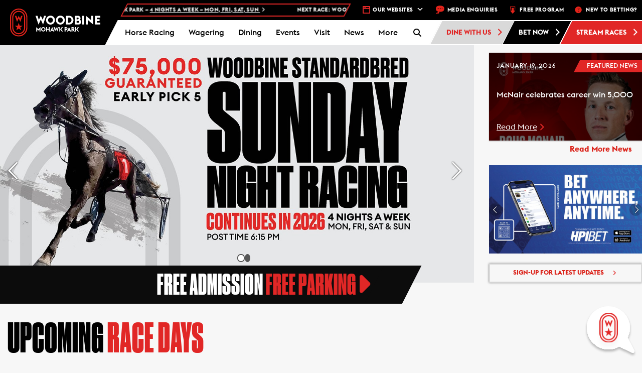

--- FILE ---
content_type: text/html; charset=UTF-8
request_url: https://woodbine.com/mohawk/?id=1252704051&long_events=1&ajaxCalendar=1&mo=05&yr=2024
body_size: 54739
content:
<!DOCTYPE html>
<!-- WEG-PRD-WOODBINE-WEB1 -->
<html lang="en-CA">

<head>
    <!-- Google Tag Manager -->
    <script>
        (function(w, d, s, l, i) {
            w[l] = w[l] || [];
            w[l].push({
                'gtm.start': new Date().getTime(),
                event: 'gtm.js'
            });
            var f = d.getElementsByTagName(s)[0],
                j = d.createElement(s),
                dl = l != 'dataLayer' ? '&l=' + l : '';
            j.async = true;
            j.src =
                'https://www.googletagmanager.com/gtm.js?id=' + i + dl;
            f.parentNode.insertBefore(j, f);
        })(window, document, 'script', 'dataLayer', 'GTM-M8P4ZB');
    </script>
    <!-- End Google Tag Manager -->

    <!-- Google Tag Manager Portal Page -->
    <script>
        (function(w, d, s, l, i) {
            w[l] = w[l] || [];
            w[l].push({
                'gtm.start': new Date().getTime(),
                event: 'gtm.js'
            });
            var f = d.getElementsByTagName(s)[0],
                j = d.createElement(s),
                dl = l != 'dataLayer' ? '&l=' + l : '';
            j.async = true;
            j.src =
                'https://www.googletagmanager.com/gtm.js?id=' + i + dl;
            f.parentNode.insertBefore(j, f);
        })(window, document, 'script', 'dataLayer', 'GTM-PCLRGBHJ');
    </script>
    <!-- End Google Tag Manager Portal Page -->
    <meta charset="UTF-8">
    <meta name="viewport" content="width=device-width, initial-scale=1.0">
    <meta http-equiv="X-UA-Compatible" content="IE=edge">

    <title>Home - Woodbine Mohawk Park</title>

    <link rel="profile" href="http://gmpg.org/xfn/11">
    <link rel="pingback" href="https://woodbine.com/mohawk/xmlrpc.php">

    
	<!-- Ads managed and served by AdPlugg - AdPlugg WordPress Ad Plugin v1.12.15 - https://www.adplugg.com -->
	<script data-cfasync="false">
		(function(ac) {
			var d = document, s = 'script', id = 'adplugg-adjs';
			var js, fjs = d.getElementsByTagName(s)[0];
			if (d.getElementById(id)) return;
			js = d.createElement(s); js.id = id; js.async = 1;
			js.src = '//www.adplugg.com/apusers/serve/' + ac + '/js/1.1/ad.js';
			fjs.parentNode.insertBefore(js, fjs);
		}('A48220179'));
	</script>
	<!-- / AdPlugg -->

			<meta name='robots' content='index, follow, max-image-preview:large, max-snippet:-1, max-video-preview:-1' />

	<!-- This site is optimized with the Yoast SEO plugin v24.7 - https://yoast.com/wordpress/plugins/seo/ -->
	<meta name="description" content="Woodbine Mohawk Park is a Canadian race track for standardbred horse racing in Toronto. Experience Live Racing, Race Calendar, Carryovers &amp; Guarantees, and much more." />
	<link rel="canonical" href="https://woodbine.com/mohawk/" />
	<meta property="og:locale" content="en_US" />
	<meta property="og:type" content="website" />
	<meta property="og:title" content="Home - Woodbine Mohawk Park" />
	<meta property="og:description" content="Woodbine Mohawk Park is a Canadian race track for standardbred horse racing in Toronto. Experience Live Racing, Race Calendar, Carryovers &amp; Guarantees, and much more." />
	<meta property="og:url" content="https://woodbine.com/mohawk/" />
	<meta property="og:site_name" content="Woodbine Mohawk Park" />
	<meta property="article:modified_time" content="2026-01-14T19:28:52+00:00" />
	<meta property="og:image" content="https://woodbine.com/mohawk/wp-content/uploads/sites/3/2017/09/DSC_7333.jpg" />
	<meta property="og:image:width" content="1200" />
	<meta property="og:image:height" content="800" />
	<meta property="og:image:type" content="image/jpeg" />
	<meta name="twitter:card" content="summary_large_image" />
	<meta name="twitter:image" content="https://woodbine.com/mohawk/wp-content/uploads/sites/3/2017/09/DSC_7333.jpg" />
	<script type="application/ld+json" class="yoast-schema-graph">{"@context":"https://schema.org","@graph":[{"@type":"WebPage","@id":"https://woodbine.com/mohawk/","url":"https://woodbine.com/mohawk/","name":"Home - Woodbine Mohawk Park","isPartOf":{"@id":"https://woodbine.com/mohawk/#website"},"datePublished":"2017-09-05T20:07:58+00:00","dateModified":"2026-01-14T19:28:52+00:00","description":"Woodbine Mohawk Park is a Canadian race track for standardbred horse racing in Toronto. Experience Live Racing, Race Calendar, Carryovers & Guarantees, and much more.","breadcrumb":{"@id":"https://woodbine.com/mohawk/#breadcrumb"},"inLanguage":"en-CA","potentialAction":[{"@type":"ReadAction","target":["https://woodbine.com/mohawk/"]}]},{"@type":"BreadcrumbList","@id":"https://woodbine.com/mohawk/#breadcrumb","itemListElement":[{"@type":"ListItem","position":1,"name":"Home"}]},{"@type":"WebSite","@id":"https://woodbine.com/mohawk/#website","url":"https://woodbine.com/mohawk/","name":"Woodbine Mohawk Park","description":"Horse Racing, Slots and Entertainment in Toronto","potentialAction":[{"@type":"SearchAction","target":{"@type":"EntryPoint","urlTemplate":"https://woodbine.com/mohawk/?s={search_term_string}"},"query-input":{"@type":"PropertyValueSpecification","valueRequired":true,"valueName":"search_term_string"}}],"inLanguage":"en-CA"}]}</script>
	<!-- / Yoast SEO plugin. -->


<link rel='dns-prefetch' href='//maps.googleapis.com' />
<link rel='dns-prefetch' href='//app-ab19.marketo.com' />
<link rel='dns-prefetch' href='//static.addtoany.com' />
<link rel="alternate" type="application/rss+xml" title="Woodbine Mohawk Park &raquo; Feed" href="https://woodbine.com/mohawk/feed/" />
<link rel="alternate" type="application/rss+xml" title="Woodbine Mohawk Park &raquo; Comments Feed" href="https://woodbine.com/mohawk/comments/feed/" />
<script type="text/javascript">
/* <![CDATA[ */
window._wpemojiSettings = {"baseUrl":"https:\/\/s.w.org\/images\/core\/emoji\/15.0.3\/72x72\/","ext":".png","svgUrl":"https:\/\/s.w.org\/images\/core\/emoji\/15.0.3\/svg\/","svgExt":".svg","source":{"concatemoji":"https:\/\/woodbine.com\/mohawk\/wp-includes\/js\/wp-emoji-release.min.js?ver=6.6.2"}};
/*! This file is auto-generated */
!function(i,n){var o,s,e;function c(e){try{var t={supportTests:e,timestamp:(new Date).valueOf()};sessionStorage.setItem(o,JSON.stringify(t))}catch(e){}}function p(e,t,n){e.clearRect(0,0,e.canvas.width,e.canvas.height),e.fillText(t,0,0);var t=new Uint32Array(e.getImageData(0,0,e.canvas.width,e.canvas.height).data),r=(e.clearRect(0,0,e.canvas.width,e.canvas.height),e.fillText(n,0,0),new Uint32Array(e.getImageData(0,0,e.canvas.width,e.canvas.height).data));return t.every(function(e,t){return e===r[t]})}function u(e,t,n){switch(t){case"flag":return n(e,"\ud83c\udff3\ufe0f\u200d\u26a7\ufe0f","\ud83c\udff3\ufe0f\u200b\u26a7\ufe0f")?!1:!n(e,"\ud83c\uddfa\ud83c\uddf3","\ud83c\uddfa\u200b\ud83c\uddf3")&&!n(e,"\ud83c\udff4\udb40\udc67\udb40\udc62\udb40\udc65\udb40\udc6e\udb40\udc67\udb40\udc7f","\ud83c\udff4\u200b\udb40\udc67\u200b\udb40\udc62\u200b\udb40\udc65\u200b\udb40\udc6e\u200b\udb40\udc67\u200b\udb40\udc7f");case"emoji":return!n(e,"\ud83d\udc26\u200d\u2b1b","\ud83d\udc26\u200b\u2b1b")}return!1}function f(e,t,n){var r="undefined"!=typeof WorkerGlobalScope&&self instanceof WorkerGlobalScope?new OffscreenCanvas(300,150):i.createElement("canvas"),a=r.getContext("2d",{willReadFrequently:!0}),o=(a.textBaseline="top",a.font="600 32px Arial",{});return e.forEach(function(e){o[e]=t(a,e,n)}),o}function t(e){var t=i.createElement("script");t.src=e,t.defer=!0,i.head.appendChild(t)}"undefined"!=typeof Promise&&(o="wpEmojiSettingsSupports",s=["flag","emoji"],n.supports={everything:!0,everythingExceptFlag:!0},e=new Promise(function(e){i.addEventListener("DOMContentLoaded",e,{once:!0})}),new Promise(function(t){var n=function(){try{var e=JSON.parse(sessionStorage.getItem(o));if("object"==typeof e&&"number"==typeof e.timestamp&&(new Date).valueOf()<e.timestamp+604800&&"object"==typeof e.supportTests)return e.supportTests}catch(e){}return null}();if(!n){if("undefined"!=typeof Worker&&"undefined"!=typeof OffscreenCanvas&&"undefined"!=typeof URL&&URL.createObjectURL&&"undefined"!=typeof Blob)try{var e="postMessage("+f.toString()+"("+[JSON.stringify(s),u.toString(),p.toString()].join(",")+"));",r=new Blob([e],{type:"text/javascript"}),a=new Worker(URL.createObjectURL(r),{name:"wpTestEmojiSupports"});return void(a.onmessage=function(e){c(n=e.data),a.terminate(),t(n)})}catch(e){}c(n=f(s,u,p))}t(n)}).then(function(e){for(var t in e)n.supports[t]=e[t],n.supports.everything=n.supports.everything&&n.supports[t],"flag"!==t&&(n.supports.everythingExceptFlag=n.supports.everythingExceptFlag&&n.supports[t]);n.supports.everythingExceptFlag=n.supports.everythingExceptFlag&&!n.supports.flag,n.DOMReady=!1,n.readyCallback=function(){n.DOMReady=!0}}).then(function(){return e}).then(function(){var e;n.supports.everything||(n.readyCallback(),(e=n.source||{}).concatemoji?t(e.concatemoji):e.wpemoji&&e.twemoji&&(t(e.twemoji),t(e.wpemoji)))}))}((window,document),window._wpemojiSettings);
/* ]]> */
</script>
<link rel='stylesheet' id='wpmf-bakery-style-css' href='https://woodbine.com/mohawk/wp-content/plugins/wp-media-folder/assets/css/vc_style.css?ver=6.0.3' type='text/css' media='all' />
<link rel='stylesheet' id='wpmf-bakery-display-gallery-style-css' href='https://woodbine.com/mohawk/wp-content/plugins/wp-media-folder/assets/css/display-gallery/style-display-gallery.css?ver=6.0.3' type='text/css' media='all' />
<style id='wp-emoji-styles-inline-css' type='text/css'>

	img.wp-smiley, img.emoji {
		display: inline !important;
		border: none !important;
		box-shadow: none !important;
		height: 1em !important;
		width: 1em !important;
		margin: 0 0.07em !important;
		vertical-align: -0.1em !important;
		background: none !important;
		padding: 0 !important;
	}
</style>
<link rel='stylesheet' id='wp-block-library-css' href='https://woodbine.com/mohawk/wp-includes/css/dist/block-library/style.min.css?ver=6.6.2' type='text/css' media='all' />
<style id='classic-theme-styles-inline-css' type='text/css'>
/*! This file is auto-generated */
.wp-block-button__link{color:#fff;background-color:#32373c;border-radius:9999px;box-shadow:none;text-decoration:none;padding:calc(.667em + 2px) calc(1.333em + 2px);font-size:1.125em}.wp-block-file__button{background:#32373c;color:#fff;text-decoration:none}
</style>
<style id='global-styles-inline-css' type='text/css'>
:root{--wp--preset--aspect-ratio--square: 1;--wp--preset--aspect-ratio--4-3: 4/3;--wp--preset--aspect-ratio--3-4: 3/4;--wp--preset--aspect-ratio--3-2: 3/2;--wp--preset--aspect-ratio--2-3: 2/3;--wp--preset--aspect-ratio--16-9: 16/9;--wp--preset--aspect-ratio--9-16: 9/16;--wp--preset--color--black: #000000;--wp--preset--color--cyan-bluish-gray: #abb8c3;--wp--preset--color--white: #ffffff;--wp--preset--color--pale-pink: #f78da7;--wp--preset--color--vivid-red: #cf2e2e;--wp--preset--color--luminous-vivid-orange: #ff6900;--wp--preset--color--luminous-vivid-amber: #fcb900;--wp--preset--color--light-green-cyan: #7bdcb5;--wp--preset--color--vivid-green-cyan: #00d084;--wp--preset--color--pale-cyan-blue: #8ed1fc;--wp--preset--color--vivid-cyan-blue: #0693e3;--wp--preset--color--vivid-purple: #9b51e0;--wp--preset--gradient--vivid-cyan-blue-to-vivid-purple: linear-gradient(135deg,rgba(6,147,227,1) 0%,rgb(155,81,224) 100%);--wp--preset--gradient--light-green-cyan-to-vivid-green-cyan: linear-gradient(135deg,rgb(122,220,180) 0%,rgb(0,208,130) 100%);--wp--preset--gradient--luminous-vivid-amber-to-luminous-vivid-orange: linear-gradient(135deg,rgba(252,185,0,1) 0%,rgba(255,105,0,1) 100%);--wp--preset--gradient--luminous-vivid-orange-to-vivid-red: linear-gradient(135deg,rgba(255,105,0,1) 0%,rgb(207,46,46) 100%);--wp--preset--gradient--very-light-gray-to-cyan-bluish-gray: linear-gradient(135deg,rgb(238,238,238) 0%,rgb(169,184,195) 100%);--wp--preset--gradient--cool-to-warm-spectrum: linear-gradient(135deg,rgb(74,234,220) 0%,rgb(151,120,209) 20%,rgb(207,42,186) 40%,rgb(238,44,130) 60%,rgb(251,105,98) 80%,rgb(254,248,76) 100%);--wp--preset--gradient--blush-light-purple: linear-gradient(135deg,rgb(255,206,236) 0%,rgb(152,150,240) 100%);--wp--preset--gradient--blush-bordeaux: linear-gradient(135deg,rgb(254,205,165) 0%,rgb(254,45,45) 50%,rgb(107,0,62) 100%);--wp--preset--gradient--luminous-dusk: linear-gradient(135deg,rgb(255,203,112) 0%,rgb(199,81,192) 50%,rgb(65,88,208) 100%);--wp--preset--gradient--pale-ocean: linear-gradient(135deg,rgb(255,245,203) 0%,rgb(182,227,212) 50%,rgb(51,167,181) 100%);--wp--preset--gradient--electric-grass: linear-gradient(135deg,rgb(202,248,128) 0%,rgb(113,206,126) 100%);--wp--preset--gradient--midnight: linear-gradient(135deg,rgb(2,3,129) 0%,rgb(40,116,252) 100%);--wp--preset--font-size--small: 13px;--wp--preset--font-size--medium: 20px;--wp--preset--font-size--large: 36px;--wp--preset--font-size--x-large: 42px;--wp--preset--spacing--20: 0.44rem;--wp--preset--spacing--30: 0.67rem;--wp--preset--spacing--40: 1rem;--wp--preset--spacing--50: 1.5rem;--wp--preset--spacing--60: 2.25rem;--wp--preset--spacing--70: 3.38rem;--wp--preset--spacing--80: 5.06rem;--wp--preset--shadow--natural: 6px 6px 9px rgba(0, 0, 0, 0.2);--wp--preset--shadow--deep: 12px 12px 50px rgba(0, 0, 0, 0.4);--wp--preset--shadow--sharp: 6px 6px 0px rgba(0, 0, 0, 0.2);--wp--preset--shadow--outlined: 6px 6px 0px -3px rgba(255, 255, 255, 1), 6px 6px rgba(0, 0, 0, 1);--wp--preset--shadow--crisp: 6px 6px 0px rgba(0, 0, 0, 1);}:where(.is-layout-flex){gap: 0.5em;}:where(.is-layout-grid){gap: 0.5em;}body .is-layout-flex{display: flex;}.is-layout-flex{flex-wrap: wrap;align-items: center;}.is-layout-flex > :is(*, div){margin: 0;}body .is-layout-grid{display: grid;}.is-layout-grid > :is(*, div){margin: 0;}:where(.wp-block-columns.is-layout-flex){gap: 2em;}:where(.wp-block-columns.is-layout-grid){gap: 2em;}:where(.wp-block-post-template.is-layout-flex){gap: 1.25em;}:where(.wp-block-post-template.is-layout-grid){gap: 1.25em;}.has-black-color{color: var(--wp--preset--color--black) !important;}.has-cyan-bluish-gray-color{color: var(--wp--preset--color--cyan-bluish-gray) !important;}.has-white-color{color: var(--wp--preset--color--white) !important;}.has-pale-pink-color{color: var(--wp--preset--color--pale-pink) !important;}.has-vivid-red-color{color: var(--wp--preset--color--vivid-red) !important;}.has-luminous-vivid-orange-color{color: var(--wp--preset--color--luminous-vivid-orange) !important;}.has-luminous-vivid-amber-color{color: var(--wp--preset--color--luminous-vivid-amber) !important;}.has-light-green-cyan-color{color: var(--wp--preset--color--light-green-cyan) !important;}.has-vivid-green-cyan-color{color: var(--wp--preset--color--vivid-green-cyan) !important;}.has-pale-cyan-blue-color{color: var(--wp--preset--color--pale-cyan-blue) !important;}.has-vivid-cyan-blue-color{color: var(--wp--preset--color--vivid-cyan-blue) !important;}.has-vivid-purple-color{color: var(--wp--preset--color--vivid-purple) !important;}.has-black-background-color{background-color: var(--wp--preset--color--black) !important;}.has-cyan-bluish-gray-background-color{background-color: var(--wp--preset--color--cyan-bluish-gray) !important;}.has-white-background-color{background-color: var(--wp--preset--color--white) !important;}.has-pale-pink-background-color{background-color: var(--wp--preset--color--pale-pink) !important;}.has-vivid-red-background-color{background-color: var(--wp--preset--color--vivid-red) !important;}.has-luminous-vivid-orange-background-color{background-color: var(--wp--preset--color--luminous-vivid-orange) !important;}.has-luminous-vivid-amber-background-color{background-color: var(--wp--preset--color--luminous-vivid-amber) !important;}.has-light-green-cyan-background-color{background-color: var(--wp--preset--color--light-green-cyan) !important;}.has-vivid-green-cyan-background-color{background-color: var(--wp--preset--color--vivid-green-cyan) !important;}.has-pale-cyan-blue-background-color{background-color: var(--wp--preset--color--pale-cyan-blue) !important;}.has-vivid-cyan-blue-background-color{background-color: var(--wp--preset--color--vivid-cyan-blue) !important;}.has-vivid-purple-background-color{background-color: var(--wp--preset--color--vivid-purple) !important;}.has-black-border-color{border-color: var(--wp--preset--color--black) !important;}.has-cyan-bluish-gray-border-color{border-color: var(--wp--preset--color--cyan-bluish-gray) !important;}.has-white-border-color{border-color: var(--wp--preset--color--white) !important;}.has-pale-pink-border-color{border-color: var(--wp--preset--color--pale-pink) !important;}.has-vivid-red-border-color{border-color: var(--wp--preset--color--vivid-red) !important;}.has-luminous-vivid-orange-border-color{border-color: var(--wp--preset--color--luminous-vivid-orange) !important;}.has-luminous-vivid-amber-border-color{border-color: var(--wp--preset--color--luminous-vivid-amber) !important;}.has-light-green-cyan-border-color{border-color: var(--wp--preset--color--light-green-cyan) !important;}.has-vivid-green-cyan-border-color{border-color: var(--wp--preset--color--vivid-green-cyan) !important;}.has-pale-cyan-blue-border-color{border-color: var(--wp--preset--color--pale-cyan-blue) !important;}.has-vivid-cyan-blue-border-color{border-color: var(--wp--preset--color--vivid-cyan-blue) !important;}.has-vivid-purple-border-color{border-color: var(--wp--preset--color--vivid-purple) !important;}.has-vivid-cyan-blue-to-vivid-purple-gradient-background{background: var(--wp--preset--gradient--vivid-cyan-blue-to-vivid-purple) !important;}.has-light-green-cyan-to-vivid-green-cyan-gradient-background{background: var(--wp--preset--gradient--light-green-cyan-to-vivid-green-cyan) !important;}.has-luminous-vivid-amber-to-luminous-vivid-orange-gradient-background{background: var(--wp--preset--gradient--luminous-vivid-amber-to-luminous-vivid-orange) !important;}.has-luminous-vivid-orange-to-vivid-red-gradient-background{background: var(--wp--preset--gradient--luminous-vivid-orange-to-vivid-red) !important;}.has-very-light-gray-to-cyan-bluish-gray-gradient-background{background: var(--wp--preset--gradient--very-light-gray-to-cyan-bluish-gray) !important;}.has-cool-to-warm-spectrum-gradient-background{background: var(--wp--preset--gradient--cool-to-warm-spectrum) !important;}.has-blush-light-purple-gradient-background{background: var(--wp--preset--gradient--blush-light-purple) !important;}.has-blush-bordeaux-gradient-background{background: var(--wp--preset--gradient--blush-bordeaux) !important;}.has-luminous-dusk-gradient-background{background: var(--wp--preset--gradient--luminous-dusk) !important;}.has-pale-ocean-gradient-background{background: var(--wp--preset--gradient--pale-ocean) !important;}.has-electric-grass-gradient-background{background: var(--wp--preset--gradient--electric-grass) !important;}.has-midnight-gradient-background{background: var(--wp--preset--gradient--midnight) !important;}.has-small-font-size{font-size: var(--wp--preset--font-size--small) !important;}.has-medium-font-size{font-size: var(--wp--preset--font-size--medium) !important;}.has-large-font-size{font-size: var(--wp--preset--font-size--large) !important;}.has-x-large-font-size{font-size: var(--wp--preset--font-size--x-large) !important;}
:where(.wp-block-post-template.is-layout-flex){gap: 1.25em;}:where(.wp-block-post-template.is-layout-grid){gap: 1.25em;}
:where(.wp-block-columns.is-layout-flex){gap: 2em;}:where(.wp-block-columns.is-layout-grid){gap: 2em;}
:root :where(.wp-block-pullquote){font-size: 1.5em;line-height: 1.6;}
</style>
<link rel='stylesheet' id='bootstrap-chosen-css' href='https://woodbine.com/mohawk/wp-content/plugins/woodbine/StyleSheet/chosen.min.css?ver=6.6.2' type='text/css' media='all' />
<link rel='stylesheet' id='woodbinecss-css' href='https://woodbine.com/mohawk/wp-content/plugins/woodbine/StyleSheet/woodbine.css?ver=191004' type='text/css' media='all' />
<link rel='stylesheet' id='animate-css' href='https://woodbine.com/mohawk/wp-content/plugins/woodbine/StyleSheet/animate.css?ver=6.6.2' type='text/css' media='all' />
<link rel='stylesheet' id='whitecap-fontawesome-css' href='https://woodbine.com/mohawk/wp-content/plugins/woodbine/StyleSheet/font-awesome.min.css?ver=6.6.2' type='text/css' media='all' />
<link rel='stylesheet' id='kendo-bootstrap-css' href='https://woodbine.com/mohawk/wp-content/plugins/woodbine/StyleSheet/Kendo/kendo.bootstrap.min.css?ver=6.6.2' type='text/css' media='all' />
<link rel='stylesheet' id='kendo-common-css' href='https://woodbine.com/mohawk/wp-content/plugins/woodbine/StyleSheet/Kendo/kendo.common-bootstrap.min.css?ver=6.6.2' type='text/css' media='all' />
<link rel='stylesheet' id='jquery-datePicker-1-css' href='https://woodbine.com/mohawk/wp-content/plugins/woodbine/Components/Datepicker/Css/bootstrap.css?ver=6.6.2' type='text/css' media='all' />
<link rel='stylesheet' id='jquery-datePicker-5-css' href='https://woodbine.com/mohawk/wp-content/plugins/woodbine/Components/Datepicker/Css/bootstrap-datetimepicker.css?ver=6.6.2' type='text/css' media='all' />
<link rel='stylesheet' id='workday-style-css' href='https://woodbine.com/mohawk/wp-content/plugins/woodbine/StyleSheet/workday.css?ver=2024.09.16.01' type='text/css' media='all' />
<link rel='stylesheet' id='api-style-css' href='https://woodbine.com/mohawk/wp-content/plugins/woodbine/StyleSheet/api-style.css?ver=2024.10.03' type='text/css' media='all' />
<link rel='stylesheet' id='footable-css-css' href='https://woodbine.com/mohawk/wp-content/plugins/woodbine/StyleSheet/footable.bootstrap.min.css?ver=6.6.2' type='text/css' media='all' />
<link rel='stylesheet' id='events-manager-css' href='https://woodbine.com/mohawk/wp-content/plugins/events-manager/includes/css/events-manager.min.css?ver=6.6.4.4' type='text/css' media='all' />
<style id='events-manager-inline-css' type='text/css'>
body .em { --font-family : inherit; --font-weight : inherit; --font-size : 1em; --line-height : inherit; }
</style>
<link rel='stylesheet' id='qligg-swiper-css' href='https://woodbine.com/mohawk/wp-content/plugins/insta-gallery/assets/frontend/swiper/swiper.min.css?ver=4.6.4' type='text/css' media='all' />
<link rel='stylesheet' id='qligg-frontend-css' href='https://woodbine.com/mohawk/wp-content/plugins/insta-gallery/build/frontend/css/style.css?ver=4.6.4' type='text/css' media='all' />
<link rel='stylesheet' id='wb-chatbot-plugin-style-css' href='https://woodbine.com/mohawk/wp-content/plugins/woodbine-chatbot/woodbine-chatbot.css?t=clear&#038;ver=6.6.2' type='text/css' media='all' />
<link rel='stylesheet' id='dashicons-css' href='https://woodbine.com/mohawk/wp-includes/css/dashicons.min.css?ver=6.6.2' type='text/css' media='all' />
<link rel='stylesheet' id='js_composer_front-css' href='https://woodbine.com/mohawk/wp-content/plugins/js_composer/assets/css/js_composer.min.css?ver=8.3.1' type='text/css' media='all' />
<link rel='stylesheet' id='addtoany-css' href='https://woodbine.com/mohawk/wp-content/plugins/add-to-any/addtoany.min.css?ver=1.16' type='text/css' media='all' />
<link rel='stylesheet' id='ubermenu-css' href='https://woodbine.com/mohawk/wp-content/plugins/ubermenu/pro/assets/css/ubermenu.min.css?ver=3.8.5' type='text/css' media='all' />
<link rel='stylesheet' id='ubermenu-grey-white-css' href='https://woodbine.com/mohawk/wp-content/plugins/ubermenu/assets/css/skins/blackwhite.css?ver=6.6.2' type='text/css' media='all' />
<link rel='stylesheet' id='ubermenu-font-awesome-all-css' href='https://woodbine.com/mohawk/wp-content/plugins/ubermenu/assets/fontawesome/css/all.min.css?ver=6.6.2' type='text/css' media='all' />
<link rel='stylesheet' id='_tk-bootstrap-wp-css' href='https://woodbine.com/mohawk/wp-content/themes/woodbine/includes/css/bootstrap-wp.css?ver=6.6.2' type='text/css' media='all' />
<link rel='stylesheet' id='_tk-bootstrap-css' href='https://woodbine.com/mohawk/wp-content/themes/woodbine/includes/resources/bootstrap/css/bootstrap.min.css?ver=6.6.2' type='text/css' media='all' />
<link rel='stylesheet' id='_tk-font-awesome-css' href='https://woodbine.com/mohawk/wp-content/themes/woodbine/includes/css/font-awesome.min.css?ver=4.1.0' type='text/css' media='all' />
<link rel='stylesheet' id='_tk-style-css' href='https://woodbine.com/mohawk/wp-content/themes/woodbine/editor-style.css?ver=6.6.2' type='text/css' media='all' />
<link rel='stylesheet' id='main_style-css' href='https://woodbine.com/mohawk/wp-content/themes/woodbine/style.css?ver=12312323' type='text/css' media='all' />
<script type="text/javascript" src="https://woodbine.com/mohawk/wp-content/plugins/woodbine/JavaScript/woodbine.champions.js?ver=6.6.2" id="woodbine-champions-js-js"></script>
<script type="text/javascript" src="https://maps.googleapis.com/maps/api/js?key=AIzaSyBn0bJXe2uvqkb3Kolb85CHeCyyLOtq7F0&amp;libraries=places&amp;ver=6.6.2" id="googlemap-js"></script>
<script type="text/javascript" src="https://woodbine.com/mohawk/wp-includes/js/dist/vendor/moment.min.js?ver=2.29.4" id="moment-js"></script>
<script type="text/javascript" id="moment-js-after">
/* <![CDATA[ */
moment.updateLocale( 'en_CA', {"months":["January","February","March","April","May","June","July","August","September","October","November","December"],"monthsShort":["Jan","Feb","Mar","Apr","May","Jun","Jul","Aug","Sep","Oct","Nov","Dec"],"weekdays":["Sunday","Monday","Tuesday","Wednesday","Thursday","Friday","Saturday"],"weekdaysShort":["Sun","Mon","Tue","Wed","Thu","Fri","Sat"],"week":{"dow":1},"longDateFormat":{"LT":"g:i a","LTS":null,"L":null,"LL":"F j, Y","LLL":"j F Y g:i a","LLLL":null}} );
/* ]]> */
</script>
<script type="text/javascript" src="https://woodbine.com/mohawk/wp-content/plugins/woodbine/JavaScript/vue.js?ver=6.6.2" id="vuejs-js"></script>
<script type="text/javascript" id="jquery-core-js-extra">
/* <![CDATA[ */
var wn = {"ajax_url":"https:\/\/woodbine.com\/mohawk\/wp-admin\/admin-ajax.php"};
/* ]]> */
</script>
<script type="text/javascript" src="https://woodbine.com/mohawk/wp-includes/js/jquery/jquery.min.js?ver=3.7.1" id="jquery-core-js"></script>
<script type="text/javascript" src="https://woodbine.com/mohawk/wp-includes/js/jquery/jquery-migrate.min.js?ver=3.4.1" id="jquery-migrate-js"></script>
<script type="text/javascript" id="woodbinejs-js-extra">
/* <![CDATA[ */
var woodbinejs = {"ajax_url":"https:\/\/woodbine.com\/mohawk\/wp-admin\/admin-ajax.php","nonce":"YTQ5MTNjOTMyNA=="};
/* ]]> */
</script>
<script type="text/javascript" src="https://woodbine.com/mohawk/wp-content/plugins/woodbine/JavaScript/woodbine.js?ver=2111237" id="woodbinejs-js"></script>
<script type="text/javascript" src="https://woodbine.com/mohawk/wp-content/plugins/woodbine/JavaScript/woodbine.video.js?ver=20211227" id="woodbine-video-js"></script>
<script type="text/javascript" src="https://woodbine.com/mohawk/wp-content/plugins/woodbine/JavaScript/js-coockie.js?ver=6.6.2" id="js-cookie-js"></script>
<script type="text/javascript" src="//app-ab19.marketo.com/js/forms2/js/forms2.min.js?ver=6.6.2" id="marketo-js"></script>
<script type="text/javascript" src="https://woodbine.com/mohawk/wp-content/plugins/woodbine/JavaScript/mobile-detect.min.js?ver=6.6.2" id="mobile-detect-js"></script>
<script type="text/javascript" src="https://woodbine.com/mohawk/wp-content/plugins/woodbine/JavaScript/jquery.upcoming.js?ver=6.6.2" id="upcoming-js"></script>
<script type="text/javascript" src="https://woodbine.com/mohawk/wp-content/plugins/woodbine/Components/Datepicker/js/bootstrap-datetimepicker.js?ver=6.6.2" id="jquery-datePicker-4-js"></script>
<script type="text/javascript" src="https://woodbine.com/mohawk/wp-content/plugins/woodbine/JavaScript/footable.min.js?ver=6.6.2" id="footable-js-js"></script>
<script type="text/javascript" id="addtoany-core-js-before">
/* <![CDATA[ */
window.a2a_config=window.a2a_config||{};a2a_config.callbacks=[];a2a_config.overlays=[];a2a_config.templates={};a2a_localize = {
	Share: "Share",
	Save: "Save",
	Subscribe: "Subscribe",
	Email: "Email",
	Bookmark: "Bookmark",
	ShowAll: "Show All",
	ShowLess: "Show less",
	FindServices: "Find service(s)",
	FindAnyServiceToAddTo: "Instantly find any service to add to",
	PoweredBy: "Powered by",
	ShareViaEmail: "Share via email",
	SubscribeViaEmail: "Subscribe via email",
	BookmarkInYourBrowser: "Bookmark in your browser",
	BookmarkInstructions: "Press Ctrl+D or \u2318+D to bookmark this page",
	AddToYourFavorites: "Add to your favourites",
	SendFromWebOrProgram: "Send from any email address or email program",
	EmailProgram: "Email program",
	More: "More&#8230;",
	ThanksForSharing: "Thanks for sharing!",
	ThanksForFollowing: "Thanks for following!"
};
/* ]]> */
</script>
<script type="text/javascript" defer src="https://static.addtoany.com/menu/page.js" id="addtoany-core-js"></script>
<script type="text/javascript" defer src="https://woodbine.com/mohawk/wp-content/plugins/add-to-any/addtoany.min.js?ver=1.1" id="addtoany-jquery-js"></script>
<script type="text/javascript" src="https://woodbine.com/mohawk/wp-includes/js/jquery/ui/core.min.js?ver=1.13.3" id="jquery-ui-core-js"></script>
<script type="text/javascript" src="https://woodbine.com/mohawk/wp-includes/js/jquery/ui/mouse.min.js?ver=1.13.3" id="jquery-ui-mouse-js"></script>
<script type="text/javascript" src="https://woodbine.com/mohawk/wp-includes/js/jquery/ui/sortable.min.js?ver=1.13.3" id="jquery-ui-sortable-js"></script>
<script type="text/javascript" src="https://woodbine.com/mohawk/wp-includes/js/jquery/ui/datepicker.min.js?ver=1.13.3" id="jquery-ui-datepicker-js"></script>
<script type="text/javascript" id="jquery-ui-datepicker-js-after">
/* <![CDATA[ */
jQuery(function(jQuery){jQuery.datepicker.setDefaults({"closeText":"Close","currentText":"Today","monthNames":["January","February","March","April","May","June","July","August","September","October","November","December"],"monthNamesShort":["Jan","Feb","Mar","Apr","May","Jun","Jul","Aug","Sep","Oct","Nov","Dec"],"nextText":"Next","prevText":"Previous","dayNames":["Sunday","Monday","Tuesday","Wednesday","Thursday","Friday","Saturday"],"dayNamesShort":["Sun","Mon","Tue","Wed","Thu","Fri","Sat"],"dayNamesMin":["S","M","T","W","T","F","S"],"dateFormat":"MM d, yy","firstDay":1,"isRTL":false});});
/* ]]> */
</script>
<script type="text/javascript" src="https://woodbine.com/mohawk/wp-includes/js/jquery/ui/resizable.min.js?ver=1.13.3" id="jquery-ui-resizable-js"></script>
<script type="text/javascript" src="https://woodbine.com/mohawk/wp-includes/js/jquery/ui/draggable.min.js?ver=1.13.3" id="jquery-ui-draggable-js"></script>
<script type="text/javascript" src="https://woodbine.com/mohawk/wp-includes/js/jquery/ui/controlgroup.min.js?ver=1.13.3" id="jquery-ui-controlgroup-js"></script>
<script type="text/javascript" src="https://woodbine.com/mohawk/wp-includes/js/jquery/ui/checkboxradio.min.js?ver=1.13.3" id="jquery-ui-checkboxradio-js"></script>
<script type="text/javascript" src="https://woodbine.com/mohawk/wp-includes/js/jquery/ui/button.min.js?ver=1.13.3" id="jquery-ui-button-js"></script>
<script type="text/javascript" src="https://woodbine.com/mohawk/wp-includes/js/jquery/ui/dialog.min.js?ver=1.13.3" id="jquery-ui-dialog-js"></script>
<script type="text/javascript" id="events-manager-js-extra">
/* <![CDATA[ */
var EM = {"ajaxurl":"https:\/\/woodbine.com\/mohawk\/wp-admin\/admin-ajax.php","locationajaxurl":"https:\/\/woodbine.com\/mohawk\/wp-admin\/admin-ajax.php?action=locations_search","firstDay":"1","locale":"en","dateFormat":"yy-mm-dd","ui_css":"https:\/\/woodbine.com\/mohawk\/wp-content\/plugins\/events-manager\/includes\/css\/jquery-ui\/build.min.css","show24hours":"0","is_ssl":"1","autocomplete_limit":"10","calendar":{"breakpoints":{"small":560,"medium":908,"large":false}},"phone":"","datepicker":{"format":"d\/m\/Y"},"search":{"breakpoints":{"small":650,"medium":850,"full":false}},"url":"https:\/\/woodbine.com\/mohawk\/wp-content\/plugins\/events-manager","assets":{"input.em-uploader":{"js":{"em-uploader":{"url":"https:\/\/woodbine.com\/mohawk\/wp-content\/plugins\/events-manager\/includes\/js\/em-uploader.js","required":true,"event":"em_uploader_ready"}}}},"txt_search":"Search","txt_searching":"Searching...","txt_loading":"Loading...","event_detach_warning":"Are you sure you want to detach this event? By doing so, this event will be independent of the recurring set of events.","delete_recurrence_warning":"Are you sure you want to delete all recurrences of this event? All events will be moved to trash."};
/* ]]> */
</script>
<script type="text/javascript" src="https://woodbine.com/mohawk/wp-content/plugins/events-manager/includes/js/events-manager.js?ver=6.6.4.4" id="events-manager-js"></script>
<script type="text/javascript" src="//woodbine.com/mohawk/wp-content/plugins/revslider/sr6/assets/js/rbtools.min.js?ver=6.7.29" id="tp-tools-js"></script>
<script type="text/javascript" src="//woodbine.com/mohawk/wp-content/plugins/revslider/sr6/assets/js/rs6.min.js?ver=6.7.30" id="revmin-js"></script>
<script type="text/javascript" src="https://woodbine.com/mohawk/wp-content/themes/woodbine/includes/resources/bootstrap/js/bootstrap.min.js?ver=6.6.2" id="_tk-bootstrapjs-js"></script>
<script type="text/javascript" src="https://woodbine.com/mohawk/wp-content/themes/woodbine/includes/js/bootstrap-wp.js?ver=12312323" id="_tk-bootstrapwp-js"></script>
<script type="text/javascript" src="https://woodbine.com/mohawk/wp-content/themes/woodbine/includes/js/accesibility.js?ver=3.0" id="_tk_scripts-js"></script>
<script type="text/javascript" src="https://woodbine.com/mohawk/wp-content/themes/woodbine/includes/js/menu-alignment.js?ver=12312323" id="alignment_script-js"></script>
<script type="text/javascript" src="https://woodbine.com/mohawk/wp-content/themes/woodbine/includes/js/custom-code.js?ver=12312323" id="_tk_custom-js"></script>
<script></script><link rel="EditURI" type="application/rsd+xml" title="RSD" href="https://woodbine.com/mohawk/xmlrpc.php?rsd" />
<meta name="generator" content="WordPress 6.6.2" />
<link rel='shortlink' href='https://woodbine.com/mohawk/' />
<style id="ubermenu-custom-generated-css">
/** Font Awesome 4 Compatibility **/
.fa{font-style:normal;font-variant:normal;font-weight:normal;font-family:FontAwesome;}

/** UberMenu Responsive Styles (Breakpoint Setting) **/
@media screen and (min-width: 992px){
  .ubermenu{ display:block !important; } .ubermenu-responsive .ubermenu-item.ubermenu-hide-desktop{ display:none !important; } .ubermenu-responsive.ubermenu-retractors-responsive .ubermenu-retractor-mobile{ display:none; }  /* Top level items full height */ .ubermenu.ubermenu-horizontal.ubermenu-items-vstretch .ubermenu-nav{   display:flex;   align-items:stretch; } .ubermenu.ubermenu-horizontal.ubermenu-items-vstretch .ubermenu-item.ubermenu-item-level-0{   display:flex;   flex-direction:column; } .ubermenu.ubermenu-horizontal.ubermenu-items-vstretch .ubermenu-item.ubermenu-item-level-0 > .ubermenu-target{   flex:1;   display:flex;   align-items:center; flex-wrap:wrap; } .ubermenu.ubermenu-horizontal.ubermenu-items-vstretch .ubermenu-item.ubermenu-item-level-0 > .ubermenu-target > .ubermenu-target-divider{ position:static; flex-basis:100%; } .ubermenu.ubermenu-horizontal.ubermenu-items-vstretch .ubermenu-item.ubermenu-item-level-0 > .ubermenu-target.ubermenu-item-layout-image_left > .ubermenu-target-text{ padding-left:1em; } .ubermenu.ubermenu-horizontal.ubermenu-items-vstretch .ubermenu-item.ubermenu-item-level-0 > .ubermenu-target.ubermenu-item-layout-image_right > .ubermenu-target-text{ padding-right:1em; } .ubermenu.ubermenu-horizontal.ubermenu-items-vstretch .ubermenu-item.ubermenu-item-level-0 > .ubermenu-target.ubermenu-item-layout-image_above, .ubermenu.ubermenu-horizontal.ubermenu-items-vstretch .ubermenu-item.ubermenu-item-level-0 > .ubermenu-target.ubermenu-item-layout-image_below{ flex-direction:column; } .ubermenu.ubermenu-horizontal.ubermenu-items-vstretch .ubermenu-item.ubermenu-item-level-0 > .ubermenu-submenu-drop{   top:100%; } .ubermenu.ubermenu-horizontal.ubermenu-items-vstretch .ubermenu-item-level-0:not(.ubermenu-align-right) + .ubermenu-item.ubermenu-align-right{ margin-left:auto; } .ubermenu.ubermenu-horizontal.ubermenu-items-vstretch .ubermenu-item.ubermenu-item-level-0 > .ubermenu-target.ubermenu-content-align-left{   justify-content:flex-start; } .ubermenu.ubermenu-horizontal.ubermenu-items-vstretch .ubermenu-item.ubermenu-item-level-0 > .ubermenu-target.ubermenu-content-align-center{   justify-content:center; } .ubermenu.ubermenu-horizontal.ubermenu-items-vstretch .ubermenu-item.ubermenu-item-level-0 > .ubermenu-target.ubermenu-content-align-right{   justify-content:flex-end; }  /* Force current submenu always open but below others */ .ubermenu-force-current-submenu .ubermenu-item-level-0.ubermenu-current-menu-item > .ubermenu-submenu-drop, .ubermenu-force-current-submenu .ubermenu-item-level-0.ubermenu-current-menu-ancestor > .ubermenu-submenu-drop {     display: block!important;     opacity: 1!important;     visibility: visible!important;     margin: 0!important;     top: auto!important;     height: auto;     z-index:19; }   /* Invert Horizontal menu to make subs go up */ .ubermenu-invert.ubermenu-horizontal .ubermenu-item-level-0 > .ubermenu-submenu-drop, .ubermenu-invert.ubermenu-horizontal.ubermenu-items-vstretch .ubermenu-item.ubermenu-item-level-0>.ubermenu-submenu-drop{  top:auto;  bottom:100%; } .ubermenu-invert.ubermenu-horizontal.ubermenu-sub-indicators .ubermenu-item-level-0.ubermenu-has-submenu-drop > .ubermenu-target > .ubermenu-sub-indicator{ transform:rotate(180deg); } /* Make second level flyouts fly up */ .ubermenu-invert.ubermenu-horizontal .ubermenu-submenu .ubermenu-item.ubermenu-active > .ubermenu-submenu-type-flyout{     top:auto;     bottom:0; } /* Clip the submenus properly when inverted */ .ubermenu-invert.ubermenu-horizontal .ubermenu-item-level-0 > .ubermenu-submenu-drop{     clip: rect(-5000px,5000px,auto,-5000px); }    /* Invert Vertical menu to make subs go left */ .ubermenu-invert.ubermenu-vertical .ubermenu-item-level-0 > .ubermenu-submenu-drop{   right:100%;   left:auto; } .ubermenu-invert.ubermenu-vertical.ubermenu-sub-indicators .ubermenu-item-level-0.ubermenu-item-has-children > .ubermenu-target > .ubermenu-sub-indicator{   right:auto;   left:10px; transform:rotate(90deg); } .ubermenu-vertical.ubermenu-invert .ubermenu-item > .ubermenu-submenu-drop {   clip: rect(-5000px,5000px,5000px,-5000px); } /* Vertical Flyout > Flyout */ .ubermenu-vertical.ubermenu-invert.ubermenu-sub-indicators .ubermenu-has-submenu-drop > .ubermenu-target{   padding-left:25px; } .ubermenu-vertical.ubermenu-invert .ubermenu-item > .ubermenu-target > .ubermenu-sub-indicator {   right:auto;   left:10px;   transform:rotate(90deg); } .ubermenu-vertical.ubermenu-invert .ubermenu-item > .ubermenu-submenu-drop.ubermenu-submenu-type-flyout, .ubermenu-vertical.ubermenu-invert .ubermenu-submenu-type-flyout > .ubermenu-item > .ubermenu-submenu-drop {   right: 100%;   left: auto; }  .ubermenu-responsive-toggle{ display:none; }
}
@media screen and (max-width: 991px){
   .ubermenu-responsive-toggle, .ubermenu-sticky-toggle-wrapper { display: block; }  .ubermenu-responsive{ width:100%; max-height:600px; visibility:visible; overflow:visible;  -webkit-transition:max-height 1s ease-in; transition:max-height .3s ease-in; } .ubermenu-responsive.ubermenu-mobile-accordion:not(.ubermenu-mobile-modal):not(.ubermenu-in-transition):not(.ubermenu-responsive-collapse){ max-height:none; } .ubermenu-responsive.ubermenu-items-align-center{   text-align:left; } .ubermenu-responsive.ubermenu{ margin:0; } .ubermenu-responsive.ubermenu .ubermenu-nav{ display:block; }  .ubermenu-responsive.ubermenu-responsive-nocollapse, .ubermenu-repsonsive.ubermenu-no-transitions{ display:block; max-height:none; }  .ubermenu-responsive.ubermenu-responsive-collapse{ max-height:none; visibility:visible; overflow:visible; } .ubermenu-responsive.ubermenu-responsive-collapse{ max-height:0; overflow:hidden !important; visibility:hidden; } .ubermenu-responsive.ubermenu-in-transition, .ubermenu-responsive.ubermenu-in-transition .ubermenu-nav{ overflow:hidden !important; visibility:visible; } .ubermenu-responsive.ubermenu-responsive-collapse:not(.ubermenu-in-transition){ border-top-width:0; border-bottom-width:0; } .ubermenu-responsive.ubermenu-responsive-collapse .ubermenu-item .ubermenu-submenu{ display:none; }  .ubermenu-responsive .ubermenu-item-level-0{ width:50%; } .ubermenu-responsive.ubermenu-responsive-single-column .ubermenu-item-level-0{ float:none; clear:both; width:100%; } .ubermenu-responsive .ubermenu-item.ubermenu-item-level-0 > .ubermenu-target{ border:none; box-shadow:none; } .ubermenu-responsive .ubermenu-item.ubermenu-has-submenu-flyout{ position:static; } .ubermenu-responsive.ubermenu-sub-indicators .ubermenu-submenu-type-flyout .ubermenu-has-submenu-drop > .ubermenu-target > .ubermenu-sub-indicator{ transform:rotate(0); right:10px; left:auto; } .ubermenu-responsive .ubermenu-nav .ubermenu-item .ubermenu-submenu.ubermenu-submenu-drop{ width:100%; min-width:100%; max-width:100%; top:auto; left:0 !important; } .ubermenu-responsive.ubermenu-has-border .ubermenu-nav .ubermenu-item .ubermenu-submenu.ubermenu-submenu-drop{ left: -1px !important; /* For borders */ } .ubermenu-responsive .ubermenu-submenu.ubermenu-submenu-type-mega > .ubermenu-item.ubermenu-column{ min-height:0; border-left:none;  float:left; /* override left/center/right content alignment */ display:block; } .ubermenu-responsive .ubermenu-item.ubermenu-active > .ubermenu-submenu.ubermenu-submenu-type-mega{     max-height:none;     height:auto;/*prevent overflow scrolling since android is still finicky*/     overflow:visible; } .ubermenu-responsive.ubermenu-transition-slide .ubermenu-item.ubermenu-in-transition > .ubermenu-submenu-drop{ max-height:1000px; /* because of slide transition */ } .ubermenu .ubermenu-submenu-type-flyout .ubermenu-submenu-type-mega{ min-height:0; } .ubermenu.ubermenu-responsive .ubermenu-column, .ubermenu.ubermenu-responsive .ubermenu-column-auto{ min-width:50%; } .ubermenu.ubermenu-responsive .ubermenu-autoclear > .ubermenu-column{ clear:none; } .ubermenu.ubermenu-responsive .ubermenu-column:nth-of-type(2n+1){ clear:both; } .ubermenu.ubermenu-responsive .ubermenu-submenu-retractor-top:not(.ubermenu-submenu-retractor-top-2) .ubermenu-column:nth-of-type(2n+1){ clear:none; } .ubermenu.ubermenu-responsive .ubermenu-submenu-retractor-top:not(.ubermenu-submenu-retractor-top-2) .ubermenu-column:nth-of-type(2n+2){ clear:both; }  .ubermenu-responsive-single-column-subs .ubermenu-submenu .ubermenu-item { float: none; clear: both; width: 100%; min-width: 100%; }  /* Submenu footer content */ .ubermenu .ubermenu-submenu-footer{     position:relative; clear:both;     bottom:auto;     right:auto; }   .ubermenu.ubermenu-responsive .ubermenu-tabs, .ubermenu.ubermenu-responsive .ubermenu-tabs-group, .ubermenu.ubermenu-responsive .ubermenu-tab, .ubermenu.ubermenu-responsive .ubermenu-tab-content-panel{ /** TABS SHOULD BE 100%  ACCORDION */ width:100%; min-width:100%; max-width:100%; left:0; } .ubermenu.ubermenu-responsive .ubermenu-tabs, .ubermenu.ubermenu-responsive .ubermenu-tab-content-panel{ min-height:0 !important;/* Override Inline Style from JS */ } .ubermenu.ubermenu-responsive .ubermenu-tabs{ z-index:15; } .ubermenu.ubermenu-responsive .ubermenu-tab-content-panel{ z-index:20; } /* Tab Layering */ .ubermenu-responsive .ubermenu-tab{ position:relative; } .ubermenu-responsive .ubermenu-tab.ubermenu-active{ position:relative; z-index:20; } .ubermenu-responsive .ubermenu-tab > .ubermenu-target{ border-width:0 0 1px 0; } .ubermenu-responsive.ubermenu-sub-indicators .ubermenu-tabs > .ubermenu-tabs-group > .ubermenu-tab.ubermenu-has-submenu-drop > .ubermenu-target > .ubermenu-sub-indicator{ transform:rotate(0); right:10px; left:auto; }  .ubermenu-responsive .ubermenu-tabs > .ubermenu-tabs-group > .ubermenu-tab > .ubermenu-tab-content-panel{ top:auto; border-width:1px; } .ubermenu-responsive .ubermenu-tab-layout-bottom > .ubermenu-tabs-group{ /*position:relative;*/ }   .ubermenu-reponsive .ubermenu-item-level-0 > .ubermenu-submenu-type-stack{ /* Top Level Stack Columns */ position:relative; }  .ubermenu-responsive .ubermenu-submenu-type-stack .ubermenu-column, .ubermenu-responsive .ubermenu-submenu-type-stack .ubermenu-column-auto{ /* Stack Columns */ width:100%; max-width:100%; }   .ubermenu-responsive .ubermenu-item-mini{ /* Mini items */ min-width:0; width:auto; float:left; clear:none !important; } .ubermenu-responsive .ubermenu-item.ubermenu-item-mini > a.ubermenu-target{ padding-left:20px; padding-right:20px; }   .ubermenu-responsive .ubermenu-item.ubermenu-hide-mobile{ /* Hiding items */ display:none !important; }  .ubermenu-responsive.ubermenu-hide-bkgs .ubermenu-submenu.ubermenu-submenu-bkg-img{ /** Hide Background Images in Submenu */ background-image:none; } .ubermenu.ubermenu-responsive .ubermenu-item-level-0.ubermenu-item-mini{ min-width:0; width:auto; } .ubermenu-vertical .ubermenu-item.ubermenu-item-level-0{ width:100%; } .ubermenu-vertical.ubermenu-sub-indicators .ubermenu-item-level-0.ubermenu-item-has-children > .ubermenu-target > .ubermenu-sub-indicator{ right:10px; left:auto; transform:rotate(0); } .ubermenu-vertical .ubermenu-item.ubermenu-item-level-0.ubermenu-relative.ubermenu-active > .ubermenu-submenu-drop.ubermenu-submenu-align-vertical_parent_item{     top:auto; }   .ubermenu.ubermenu-responsive .ubermenu-tabs{     position:static; } /* Tabs on Mobile with mouse (but not click) - leave space to hover off */ .ubermenu:not(.ubermenu-is-mobile):not(.ubermenu-submenu-indicator-closes) .ubermenu-submenu .ubermenu-tab[data-ubermenu-trigger="mouseover"] .ubermenu-tab-content-panel, .ubermenu:not(.ubermenu-is-mobile):not(.ubermenu-submenu-indicator-closes) .ubermenu-submenu .ubermenu-tab[data-ubermenu-trigger="hover_intent"] .ubermenu-tab-content-panel{     margin-left:6%; width:94%; min-width:94%; }  /* Sub indicator close visibility */ .ubermenu.ubermenu-submenu-indicator-closes .ubermenu-active > .ubermenu-target > .ubermenu-sub-indicator-close{ display:block; display: flex; align-items: center; justify-content: center; } .ubermenu.ubermenu-submenu-indicator-closes .ubermenu-active > .ubermenu-target > .ubermenu-sub-indicator{ display:none; }  .ubermenu .ubermenu-tabs .ubermenu-tab-content-panel{     box-shadow: 0 5px 10px rgba(0,0,0,.075); }  /* When submenus and items go full width, move items back to appropriate positioning */ .ubermenu .ubermenu-submenu-rtl {     direction: ltr; }   /* Fixed position mobile menu */ .ubermenu.ubermenu-mobile-modal{   position:fixed;   z-index:9999999; opacity:1;   top:0;   left:0;   width:100%;   width:100vw;   max-width:100%;   max-width:100vw; height:100%; height:calc(100vh - calc(100vh - 100%)); height:-webkit-fill-available; max-height:calc(100vh - calc(100vh - 100%)); max-height:-webkit-fill-available;   border:none; box-sizing:border-box;    display:flex;   flex-direction:column;   justify-content:flex-start; overflow-y:auto !important; /* for non-accordion mode */ overflow-x:hidden !important; overscroll-behavior: contain; transform:scale(1); transition-duration:.1s; transition-property: all; } .ubermenu.ubermenu-mobile-modal.ubermenu-mobile-accordion.ubermenu-interaction-press{ overflow-y:hidden !important; } .ubermenu.ubermenu-mobile-modal.ubermenu-responsive-collapse{ overflow:hidden !important; opacity:0; transform:scale(.9); visibility:hidden; } .ubermenu.ubermenu-mobile-modal .ubermenu-nav{   flex:1;   overflow-y:auto !important; overscroll-behavior: contain; } .ubermenu.ubermenu-mobile-modal .ubermenu-item-level-0{ margin:0; } .ubermenu.ubermenu-mobile-modal .ubermenu-mobile-close-button{ border:none; background:none; border-radius:0; padding:1em; color:inherit; display:inline-block; text-align:center; font-size:14px; } .ubermenu.ubermenu-mobile-modal .ubermenu-mobile-footer .ubermenu-mobile-close-button{ width: 100%; display: flex; align-items: center; justify-content: center; } .ubermenu.ubermenu-mobile-modal .ubermenu-mobile-footer .ubermenu-mobile-close-button .ubermenu-icon-essential, .ubermenu.ubermenu-mobile-modal .ubermenu-mobile-footer .ubermenu-mobile-close-button .fas.fa-times{ margin-right:.2em; }  /* Header/Footer Mobile content */ .ubermenu .ubermenu-mobile-header, .ubermenu .ubermenu-mobile-footer{ display:block; text-align:center; color:inherit; }  /* Accordion submenus mobile (single column tablet) */ .ubermenu.ubermenu-responsive-single-column.ubermenu-mobile-accordion.ubermenu-interaction-press .ubermenu-item > .ubermenu-submenu-drop, .ubermenu.ubermenu-responsive-single-column.ubermenu-mobile-accordion.ubermenu-interaction-press .ubermenu-tab > .ubermenu-tab-content-panel{ box-sizing:border-box; border-left:none; border-right:none; box-shadow:none; } .ubermenu.ubermenu-responsive-single-column.ubermenu-mobile-accordion.ubermenu-interaction-press .ubermenu-item.ubermenu-active > .ubermenu-submenu-drop, .ubermenu.ubermenu-responsive-single-column.ubermenu-mobile-accordion.ubermenu-interaction-press .ubermenu-tab.ubermenu-active > .ubermenu-tab-content-panel{   position:static; }   /* Accordion indented - remove borders and extra spacing from headers */ .ubermenu.ubermenu-mobile-accordion-indent .ubermenu-submenu.ubermenu-submenu-drop, .ubermenu.ubermenu-mobile-accordion-indent .ubermenu-submenu .ubermenu-item-header.ubermenu-has-submenu-stack > .ubermenu-target{   border:none; } .ubermenu.ubermenu-mobile-accordion-indent .ubermenu-submenu .ubermenu-item-header.ubermenu-has-submenu-stack > .ubermenu-submenu-type-stack{   padding-top:0; } /* Accordion dropdown indentation padding */ .ubermenu.ubermenu-mobile-accordion-indent .ubermenu-submenu-drop .ubermenu-submenu-drop .ubermenu-item > .ubermenu-target, .ubermenu.ubermenu-mobile-accordion-indent .ubermenu-submenu-drop .ubermenu-tab-content-panel .ubermenu-item > .ubermenu-target{   padding-left:calc( var(--ubermenu-accordion-indent) * 2 ); } .ubermenu.ubermenu-mobile-accordion-indent .ubermenu-submenu-drop .ubermenu-submenu-drop .ubermenu-submenu-drop .ubermenu-item > .ubermenu-target, .ubermenu.ubermenu-mobile-accordion-indent .ubermenu-submenu-drop .ubermenu-tab-content-panel .ubermenu-tab-content-panel .ubermenu-item > .ubermenu-target{   padding-left:calc( var(--ubermenu-accordion-indent) * 3 ); } .ubermenu.ubermenu-mobile-accordion-indent .ubermenu-submenu-drop .ubermenu-submenu-drop .ubermenu-submenu-drop .ubermenu-submenu-drop .ubermenu-item > .ubermenu-target, .ubermenu.ubermenu-mobile-accordion-indent .ubermenu-submenu-drop .ubermenu-tab-content-panel .ubermenu-tab-content-panel .ubermenu-tab-content-panel .ubermenu-item > .ubermenu-target{   padding-left:calc( var(--ubermenu-accordion-indent) * 4 ); } /* Reverse Accordion dropdown indentation padding */ .rtl .ubermenu.ubermenu-mobile-accordion-indent .ubermenu-submenu-drop .ubermenu-submenu-drop .ubermenu-item > .ubermenu-target, .rtl .ubermenu.ubermenu-mobile-accordion-indent .ubermenu-submenu-drop .ubermenu-tab-content-panel .ubermenu-item > .ubermenu-target{ padding-left:0;   padding-right:calc( var(--ubermenu-accordion-indent) * 2 ); } .rtl .ubermenu.ubermenu-mobile-accordion-indent .ubermenu-submenu-drop .ubermenu-submenu-drop .ubermenu-submenu-drop .ubermenu-item > .ubermenu-target, .rtl .ubermenu.ubermenu-mobile-accordion-indent .ubermenu-submenu-drop .ubermenu-tab-content-panel .ubermenu-tab-content-panel .ubermenu-item > .ubermenu-target{ padding-left:0; padding-right:calc( var(--ubermenu-accordion-indent) * 3 ); } .rtl .ubermenu.ubermenu-mobile-accordion-indent .ubermenu-submenu-drop .ubermenu-submenu-drop .ubermenu-submenu-drop .ubermenu-submenu-drop .ubermenu-item > .ubermenu-target, .rtl .ubermenu.ubermenu-mobile-accordion-indent .ubermenu-submenu-drop .ubermenu-tab-content-panel .ubermenu-tab-content-panel .ubermenu-tab-content-panel .ubermenu-item > .ubermenu-target{ padding-left:0; padding-right:calc( var(--ubermenu-accordion-indent) * 4 ); }  .ubermenu-responsive-toggle{ display:block; }
}
@media screen and (max-width: 480px){
  .ubermenu.ubermenu-responsive .ubermenu-item-level-0{ width:100%; } .ubermenu.ubermenu-responsive .ubermenu-column, .ubermenu.ubermenu-responsive .ubermenu-column-auto{ min-width:100%; } .ubermenu .ubermenu-autocolumn:not(:first-child), .ubermenu .ubermenu-autocolumn:not(:first-child) .ubermenu-submenu-type-stack{     padding-top:0; } .ubermenu .ubermenu-autocolumn:not(:last-child), .ubermenu .ubermenu-autocolumn:not(:last-child) .ubermenu-submenu-type-stack{     padding-bottom:0; } .ubermenu .ubermenu-autocolumn > .ubermenu-submenu-type-stack > .ubermenu-item-normal:first-child{     margin-top:0; }     /* Accordion submenus mobile */ .ubermenu.ubermenu-responsive.ubermenu-mobile-accordion.ubermenu-interaction-press .ubermenu-item > .ubermenu-submenu-drop, .ubermenu.ubermenu-responsive.ubermenu-mobile-accordion.ubermenu-interaction-press .ubermenu-tab > .ubermenu-tab-content-panel{     box-shadow:none; box-sizing:border-box; border-left:none; border-right:none; } .ubermenu.ubermenu-responsive.ubermenu-mobile-accordion.ubermenu-interaction-press .ubermenu-item.ubermenu-active > .ubermenu-submenu-drop, .ubermenu.ubermenu-responsive.ubermenu-mobile-accordion.ubermenu-interaction-press .ubermenu-tab.ubermenu-active > .ubermenu-tab-content-panel{     position:static; } 
}


/** UberMenu Custom Menu Styles (Customizer) **/
/* main */
 .ubermenu-main .ubermenu-nav { max-width:100vw; }
 .ubermenu.ubermenu-main .ubermenu-item-level-0:hover > .ubermenu-target, .ubermenu-main .ubermenu-item-level-0.ubermenu-active > .ubermenu-target { background-color:#ffffff; background:-webkit-gradient(linear,left top,left bottom,from(#ffffff),to(#ffffff)); background:-webkit-linear-gradient(top,#ffffff,#ffffff); background:-moz-linear-gradient(top,#ffffff,#ffffff); background:-ms-linear-gradient(top,#ffffff,#ffffff); background:-o-linear-gradient(top,#ffffff,#ffffff); background:linear-gradient(top,#ffffff,#ffffff); }
 .ubermenu-main .ubermenu-item-level-0.ubermenu-current-menu-item > .ubermenu-target, .ubermenu-main .ubermenu-item-level-0.ubermenu-current-menu-parent > .ubermenu-target, .ubermenu-main .ubermenu-item-level-0.ubermenu-current-menu-ancestor > .ubermenu-target { background-color:#ffffff; background:-webkit-gradient(linear,left top,left bottom,from(#ffffff),to(#ffffff)); background:-webkit-linear-gradient(top,#ffffff,#ffffff); background:-moz-linear-gradient(top,#ffffff,#ffffff); background:-ms-linear-gradient(top,#ffffff,#ffffff); background:-o-linear-gradient(top,#ffffff,#ffffff); background:linear-gradient(top,#ffffff,#ffffff); }
 .ubermenu-main .ubermenu-item.ubermenu-item-level-0 > .ubermenu-highlight { background-color:#ffffff; background:-webkit-gradient(linear,left top,left bottom,from(#ffffff),to(#ffffff)); background:-webkit-linear-gradient(top,#ffffff,#ffffff); background:-moz-linear-gradient(top,#ffffff,#ffffff); background:-ms-linear-gradient(top,#ffffff,#ffffff); background:-o-linear-gradient(top,#ffffff,#ffffff); background:linear-gradient(top,#ffffff,#ffffff); }


/* Status: Loaded from Transient */

</style><meta name="generator" content="Powered by WPBakery Page Builder - drag and drop page builder for WordPress."/>
<meta name="generator" content="Powered by Slider Revolution 6.7.30 - responsive, Mobile-Friendly Slider Plugin for WordPress with comfortable drag and drop interface." />
<script>function setREVStartSize(e){
			//window.requestAnimationFrame(function() {
				window.RSIW = window.RSIW===undefined ? window.innerWidth : window.RSIW;
				window.RSIH = window.RSIH===undefined ? window.innerHeight : window.RSIH;
				try {
					var pw = document.getElementById(e.c).parentNode.offsetWidth,
						newh;
					pw = pw===0 || isNaN(pw) || (e.l=="fullwidth" || e.layout=="fullwidth") ? window.RSIW : pw;
					e.tabw = e.tabw===undefined ? 0 : parseInt(e.tabw);
					e.thumbw = e.thumbw===undefined ? 0 : parseInt(e.thumbw);
					e.tabh = e.tabh===undefined ? 0 : parseInt(e.tabh);
					e.thumbh = e.thumbh===undefined ? 0 : parseInt(e.thumbh);
					e.tabhide = e.tabhide===undefined ? 0 : parseInt(e.tabhide);
					e.thumbhide = e.thumbhide===undefined ? 0 : parseInt(e.thumbhide);
					e.mh = e.mh===undefined || e.mh=="" || e.mh==="auto" ? 0 : parseInt(e.mh,0);
					if(e.layout==="fullscreen" || e.l==="fullscreen")
						newh = Math.max(e.mh,window.RSIH);
					else{
						e.gw = Array.isArray(e.gw) ? e.gw : [e.gw];
						for (var i in e.rl) if (e.gw[i]===undefined || e.gw[i]===0) e.gw[i] = e.gw[i-1];
						e.gh = e.el===undefined || e.el==="" || (Array.isArray(e.el) && e.el.length==0)? e.gh : e.el;
						e.gh = Array.isArray(e.gh) ? e.gh : [e.gh];
						for (var i in e.rl) if (e.gh[i]===undefined || e.gh[i]===0) e.gh[i] = e.gh[i-1];
											
						var nl = new Array(e.rl.length),
							ix = 0,
							sl;
						e.tabw = e.tabhide>=pw ? 0 : e.tabw;
						e.thumbw = e.thumbhide>=pw ? 0 : e.thumbw;
						e.tabh = e.tabhide>=pw ? 0 : e.tabh;
						e.thumbh = e.thumbhide>=pw ? 0 : e.thumbh;
						for (var i in e.rl) nl[i] = e.rl[i]<window.RSIW ? 0 : e.rl[i];
						sl = nl[0];
						for (var i in nl) if (sl>nl[i] && nl[i]>0) { sl = nl[i]; ix=i;}
						var m = pw>(e.gw[ix]+e.tabw+e.thumbw) ? 1 : (pw-(e.tabw+e.thumbw)) / (e.gw[ix]);
						newh =  (e.gh[ix] * m) + (e.tabh + e.thumbh);
					}
					var el = document.getElementById(e.c);
					if (el!==null && el) el.style.height = newh+"px";
					el = document.getElementById(e.c+"_wrapper");
					if (el!==null && el) {
						el.style.height = newh+"px";
						el.style.display = "block";
					}
				} catch(e){
					console.log("Failure at Presize of Slider:" + e)
				}
			//});
		  };</script>
		<style type="text/css" id="wp-custom-css">
			@media (max-width: 991px) {
    .header-container {
        width: 100%;
        position: fixed;
        z-index: 20;
        top: 0;
    }
}

rs-module rs-layer, rs-module .rs-layer[data-type="text"], 
rs-module rs-layer, rs-module .rs-layer[data-type="button"]  {
	font-family: 'Euclid' !important;
}



@media (max-width: 991px) {
    .single-event .mobile-ml-0 {
        margin-left: 0 !important;
    }
}
@media (max-width: 991px) {
    .mobile-only {
        display: block !important;
    }
}

.sa-slider-button {
	padding: 10px 15px;
    background-color: #DB231A;
    color: white;
    text-transform: uppercase;
    font-weight: 500;
	transition: transform 0.3s;
margin-bottom: 5px !important;
    display: inline-block;
}

.sa-slider-button:hover {
    color: white;
	 background-color: #b11a13;
}

@media (max-width: 767px) {
	.owl-carousel .owl-item {
    padding: 10px;
}
}
.fullcalendar tbody td ul li.Special {
    background: #E12726 url('https://woodbine.com/wp-content/uploads/icon-live-racing-white.png') no-repeat;
    background-position: right 8px top 8px;
    background-size: 27px 22px;
}
.fullcalendar tbody td ul li.Special a {
        color: white !important;
}


@media only screen and (max-width: 1023px) { 
.fullcalendar tbody td ul li.Special {
    background-position: left 8px top 8px;
}
	}

.single-event  .event-detail-event-list .css-events-list {
	overflow: hidden;
}

@media only screen and (max-width: 1280px) {
.single-event  .eventsList-item .card-footer .left-side {
    padding-top: 0px !important;
}
}

@media (min-width: 768px) and (max-width: 992px) {
.single-event .eventsList-item .card-footer .right-side {
    flex-wrap: nowrap !important;
}
}
.single-event  .event-detail-event-list .css-events-list .eventsList .post-title {
    padding-right: 120px;
		margin-bottom: 15px;
    font-size: 17px !important;
}
.single-event  .event-detail-event-list .css-events-list .eventsList .bottom-part {
    font-size: 16px;
}
@media (max-width: 565px) {
	.single-event  .event-detail-event-list .css-events-list .eventsList .post-title {
    font-size: 14px !important;
}
}



.single-event  .event-detail-event-list .css-events-list .slanted-flag.slanted-start {
  	right: -15px;
    width: 140px;
    font-size: 11px !important;
}

.single-event .event-detail-event-list .eventsList .eventsList-item .flag-container {
    top: 2px;
}

.single-event  .event-detail-event-list .css-events-list .slanted-flag.slanted-start .content {
    min-height: 20px !important;
}

@media only screen and (max-width: 767px) {
div.options-container .owl-stage .owl-item > div {
    background-position: center !important;
    background-size: cover !important;
	}
	
	div.options-container.image-text-only .owl-stage .owl-item > div {
    background-position: center !important;
    background-size: cover !important;
	}
	
	.options-container.image-text-only .owl-stage .owl-item > div .specials-card {
    align-items: center;
}
	
	.options-container.image-text-only .owl-stage .owl-item > div {
    min-height: 275px !important;
  }


}

@media (max-width: 467px) {
	div.options-container .owl-stage .owl-item > div {
    background-size: contain !important;
	}
	
}

.woodbine-button-cta {
    margin-bottom: 10px !important;
}

.modal-title {
    font-size: 18px !important;
}

.dataTables_wrapper .dataTables_filter input {
    border: 1px solid #000 !important;
}
@media(max-width: 991px) {
	.dining-reviews-opentable div[data-test-id=rtx-review-carousel] > :nth-last-child(2) {
    display: block !important;
}
	.dining-reviews-opentable div[data-test-id=rtx-review-carousel] > :last-child {
   display: none !important;
}
}
.weg-widget.pools-carryovers .carryover-list .carryover-card .card-body .pool-amount {
    width: 100% !important;
}

.race-calendar-widget .event-date-scroll {
    top: unset !important;
}


.sa_owl_theme.owl-carousel .owl-nav button.owl-next {
    background-image: url("https://woodbine.com/wp-content/uploads/red_icon_next.png") !important;
}

.sa_owl_theme.owl-carousel .owl-nav button.owl-prev {
    background-image: url("https://woodbine.com/wp-content/uploads/red_icon_prev.png") !important;
}

@media screen and (max-width: 991px){
.ubermenu-responsive {
   width: 100vw;
}
}


@media (min-width: 1601px) and (max-width: 1940px) {
.ubermenu .ubermenu-nav > .ubermenu-item:not(.ubermenu-has-submenu-flyout) > .ubermenu-submenu {
    width: calc(100vw - 268px);
}
}
.hermes .tp-bullet {
    background-color: #575757 !important;
    border: 2px solid #575757 !important;
	  box-shadow: inset 0 0 0 2px #575757 !important;
}

.tparrows:before {
    text-shadow: 0 0 3px #000000 !important;
}


@media (min-width: 991px) {
	.race-calendar-widget .event-details .event-list .event-list-item {
    min-width: calc(50% - 50px);
    margin-right: 30px;
    margin-bottom: 20px;
}
	
		.race-calendar-widget .event-details .event-list {
   overflow-x: auto;
}
}




.fullcalendar tbody td ul li.calendar-event-list-item.Upcoming a:before {
    width: calc(100% - 100px) !important;
}

.race-calendar-widget .event-details .event-list .event-list-item .event-body .time .content .icon-link .dashicons {
    padding-left: 10px !important;
}

.ubermenu .race-calendar-widget .event-details .event-list .event-list-item .event-body .time .content {
    padding-left: 30px !important;
}

   

.ubermenu  .race-calendar-widget .event-details .event-list .event-list-item .event-body .time .content .icon-link .dashicons:before {
    top: -3px !important;
} 



.fullcalendar tbody td ul li.calendar-event-list-item.Upcoming {
    background-color: black;
    color: white;
    padding-right: 20px !important;
}


.race-calendar-widget .event-details .event-list .event-list-item .event-body .time {
   width: auto !important;;
}


@media(max-width: 576px) {
	.landing-button-list.big-margin {
		   padding-bottom: 30px !important;
	}
	 
}

@media(max-width: 767px) {
	.landing-list .vc_col-sm-6 {
		   margin-bottom: -40px !important;
	}
	 
}

#tickerBox {
	display: flex !important
}

.ad-center {
	text-align: center;
}

#alerts {
	    background-color: #ffc100;
    padding: 5px;
	text-align: center;
}

.header-container .header-content .logo img {
    height: auto !important;
		width: 100%;
		min-width: 130px;
}

.yellow {
    background-color: #c75000;
}

.sticky-races .race-ctrl {
    z-index: 999 !important;
}

.featured-nav {
    z-index: 999 !important;
}

#menu-main-nav {
	  z-index: 999 !important;
}

.home .event-mini-cal a.overlay-link {
   position: relative !important;
}

.pools-carryovers .card h3 {
    margin-bottom: 0;
}

/*_CARRYOVERS.SCSS*/
.raceday-links .pools-carryovers ul {
	list-style:none; 
	padding:0;
}
.raceday-links .pools-carryovers .card {
	display:flex; 
	margin-bottom:0;
}
.raceday-links .pools-carryovers .card .pool-name {
	color:#FFF;
	display:flex;
	flex-wrap:wrap;
	align-items:center;
	max-width:300px;
	padding:15px;
	width:60%;
}

.raceday-links .pools-carryovers .card .pool-name span {
	font-weight:600;
	letter-spacing:1px;
	text-transform:uppercase;
}
		
.raceday-links .pools-carryovers .pool-amount {
	display:flex;
	flex-grow:1;
	align-items:center;
	justify-content:flex-end;
	padding:15px 20px;
	font-size:24px;
}

.weg-widget.pools-carryovers .card .pool-name {
	color:#000;
	width:auto;
}

.weg-widget.pools-carryovers .carryover-list .carryover-card .card-body .pool-amount {
	width:auto;
}

/*_HOME.SCSS*/
#homepageSliders .owl-stage-outer .owl-item, #homepageSliders .owl-stage .owl-item {
	border-right:1px solid transparent !important;
}

/*_DINING.SCSS*/
.specials-container .owl-stage .owl-item > div .specials-card .description, .options-container .owl-stage .owl-item > div .specials-card .description {
	font-size:16px !important;
	color:#000 !important;
}

/*_VIDEOS.SCSS*/
.video-container {
	max-width:100% !important;
}
.vjs-playlist .vjs-playlist-title-container {
	border:2px solid #fff;
	border-right:0;
	font-weight:600 !important;
	max-height:unset;
	height:auto;
	padding-bottom:.5rem;
	white-space:normal !important;
	width:97% !important;
	transform:skew(-27deg);
	right:-15px !important;
	bottom:5%;
}
.vjs-playlist .vjs-playlist-title-container:before {
	display:none;
}
.full-player-template .playlist-cards li.vjs-playlist-item cite {
	padding:4px 10px 0 0 !important;
	white-space:normal !important;
	height:auto;
	line-height:1.2;
} 
.vjs-playlist .vjs-playlist-name {
	text-overflow:unset !important;
	overflow:visible !important;
	transform:skew(27deg);
	margin-right:10px;
	margin-left:10px;
}
@media only screen and (max-width: 1279px) {
	.vjs-playlist .vjs-playlist-name {
		text-overflow:ellipsis !important;
		overflow:hidden !important;
	}
}

/*_RACE-DAY.SCSS*/
.single-event .event-detail-event-list .eventsList .eventsList-item h3 {
	font-size:1.1em !important;
}

/*_EVENTS.SCSS*/
.sidebar .eventsList .eventsList-item .event-date {
	padding-right:12px !important;
	margin-bottom:5px !important;
	top:auto !important;
}
.sidebar .event-detail-event-list .eventsList .eventsList-item h3 {
	padding-bottom:15px !important;
}
.sidebar .event-detail-event-list .eventsList .eventsList-item .bottom-part {
	left:0 !important;
	text-align:right;
}
.sidebar .event-detail-event-list .eventsList .eventsList-item .card-footer {
	display:block !important;
	padding-top:0 !important;
	padding-right:0 !important;
	padding-bottom:10px !important;
}
.sidebar .event-detail-event-list .eventsList .eventsList-item .flag-container {
	right:-15px !important;
}
.sidebar .event-detail-event-list .eventsList .postcard:last-child .eventsList-item {
	margin-bottom:0 !important;
}
.sidebar .event-detail-event-list .eventsList .postcard .card.eventsList-item {
	margin-bottom:15px !important;
	overflow:visible !important;
}
.sidebar .eventsList .eventsList-item .card-footer .right-side {
	flex-direction:row;
	flex-wrap:nowrap;
	padding-left:0 !important;
}
.sidebar .eventsList .eventsList-item .card-footer .bottom-part {
	display:block !important;
		text-align:right;
	}
	.options-container .owl-stage .owl-item > div {
		background-position:left center !important;
	background-size:50% !important;
}

@media only screen and (max-width:1280px) {
	.sidebar .eventsList .eventsList-item .card-footer .left-side {
		padding-top:30px;
	}
}

@media only screen and (max-width:767px) {
	div.options-container .owl-stage .owl-item > div	{
	  background-size: 100% !important;
    background-position: top !important;
		padding-top:220px !important;
	}
}

@media (min-width: 768px) and (max-width:992px) {
	.sidebar .eventsList .eventsList-item .card-footer .right-side {
		flex-wrap:wrap;
	}
}

/*_SKEWED.SCSS*/

.slanted-flag.slanted-start .content {
	min-height:24px !important;
}

/*HANDICAPPING*/
.handicapping-main .vc_tta-tab>a {
    padding: 5px 20px !important;
}

.handicapping-main .vc_tta-panel-body {
    margin-right: -15px;
    margin-left: -15px;
}

.handicapping-main .card {
    float: left;
    margin: 0 15px 35px 15px;
    max-height: 220px;
    width: 47%;
    overflow: hidden;
}

.handicapping-main .thumbnail-image {
    height: 220px;
    width: 40%;
}

.handicapping-main .thumbnail-image .vc_column-inner,
.handicapping-main .thumbnail-image .wpb_wrapper {
    height: inherit;
    padding: 0;
}

.handicapping-main .thumbnail-image .wpb_single_image {
    height: inherit;
    margin-bottom: 0;
}

.handicapping-main .thumbnail-image .wpb_single_image img {
    width: 220px;
}

.handicapping-main .thumbnail-description {
    width: 60%;
}

.handicapping-main .thumbnail-description .wpb_content_element {
    max-height: 136px;
    overflow: hidden;
}

.handicapping-main .thumbnail-description h4,
.handicapping-sub-intro h4 {
    font-size: 24px;
    font-weight: 600;
    margin-bottom: 0.25em;
}

.handicapping-main .thumbnail-description h5 {
    display: block;
    font-size: 14px;
    font-weight: 400;
    margin-top: 15px;
    margin-bottom: 10px;
}

.handicapping-main .thumbnail-description h5 a {
    color: #333;
}

.handicapping-main .thumbnail-description .vc_column-inner {
    padding: 50px 35px;
}

.handicapping-main-links {
    display: -webkit-flex;
    display: -ms-flexbox;
    display: flex;
}

.handicapping-main-links h4 {
    margin-bottom: 25px;
}

.handicapping-main-links .twitter-area .twitter-feed {
    background-color: #dbdbdb;
    height: 801px;
    margin-top: 35px;
    padding: 1.5%;
    overflow-y: scroll; 
}

.handicapping-main-links .twitter-area h4 {
    margin-bottom: -10px !important;
    text-align: center;
}

.handicapping-main-links .tweet-wrapper {
    background-color: #fff;
    float: left;
    height: 210px;
    margin: 1.3%;
    padding: 2%;
    width: 247px;
}

.handicapping-main-links .tweets .tweet-wrapper:last-child {
    border-bottom: 0;
}

.handicapping-main-links .tweet-header .profile {
    float: left;
    margin-right: 15px;
    margin-bottom: 15px;
}

.handicapping-main-links .tweet-header .profile+a {
    display: block;
}

.handicapping-sub-intro {
    display: flex;
    align-items: center;
    margin-bottom: 75px;
}

.handicapping-sub h4 {
    font-weight: 600;
}
@media only screen and (max-width: 1199px) {
.handicapping-main .card {
        width: 455px;
    }

    .handicapping-main .thumbnail-description .wpb_content_element {
        max-height: 138px;
    }

    .handicapping-main .thumbnail-description h4 {
        font-size: 20px;
        margin-top: 0;
        margin-bottom: 0.2em;
    }

    .handicapping-main .thumbnail-description h5 {
        font-size: 13px;
    }

    .handicapping-main .thumbnail-description .vc_column-inner {
        font-size: 13px;
        padding: 20px;
    }

    .handicapping-main-links .tweet-wrapper {
        height: auto;
        width: 97.5%;
    }
}
@media only screen and (max-width: 992px) {
.handicapping-main .card {
        margin-right: 15px !important;
        margin-left: 15px !important;
        max-height: 170px;
        width: 330px;
    }

    .handicapping-main .thumbnail-image {
        height: 170px;
        width: 35%;
    }

    .handicapping-main .thumbnail-description {
        width: 65%;
    }

    .handicapping-main .thumbnail-description .vc_column-inner {
        padding: 20px !important;
    }

    .handicapping-main-links .twitter-area .twitter-feed {
        padding: 1.75%;
    }

    .handicapping-main-links .tweet-wrapper {
        margin: 1.85%;
        width: 97%;
    }
}
@media only screen and (max-width: 768px) {
.handicapping-main .wpb_row {
        display: flex;
    }

    .handicapping-main .vc_tta-panel-body {
        padding: 35px 15px !important;
    }

    .handicapping-main .card {
        margin-right: 0 !important;
        margin-left: 0 !important;
        width: 100%;
    }

    .handicapping-main .thumbnail-image {
        width: 25%;
    }

    .handicapping-main .thumbnail-description {
        width: 75%;
    }

    .handicapping-main-links {
        display: block;
    }

    .handicapping-main-links .twitter-area .twitter-feed {
        height: 445px;
        padding: 1%;
    }

    .handicapping-main-links .tweet-wrapper {
        margin: 1%;
        width: 98%;
    }

    .handicapping-sub-intro {
        display: block;
        margin-bottom: 20px;
    }
}
@media only screen and (max-width: 640px) {
.handicapping-main .card {
        height: 165px;
    }

    .handicapping-main .thumbnail-image {
        height: 165px;
        width: 35%;
    }

    .handicapping-main .thumbnail-description {
        width: 65%;
    }

    .handicapping-main .thumbnail-description .vc_column-inner {
        padding: 15px !important;
    }

    .handicapping-main .thumbnail-description .wpb_content_element {
        max-height: 102px;
    }
}
@media only screen and (max-width: 479px) {
.handicapping-main .card {
        height: 130px;
        margin-right: 0;
        margin-left: 0;
        width: 100%;
    }

    .handicapping-main .thumbnail-image {
        height: 130px;
        width: 36%;
    }

    .handicapping-main .thumbnail-description {
        width: 64%;
    }

    .handicapping-main .thumbnail-description .wpb_content_element {
        margin-bottom: 10px;
    }

    .handicapping-main .thumbnail-description h4 {
        font-size: 16px;
        margin-top: 0;
        margin-bottom: 0.15em;
    }

    .handicapping-main .thumbnail-description h5 {
        font-size: 11px;
    }
}
.siteSwitcher #siteSwitcherNew {
    color: white;
}

/* Temporary fix for missing list styles */
.filelist .card-list {
                padding:0;
                list-style:none;
                border:none;
}

.filelist .card-list li a {
                width:inherit;
                overflow:hidden;
                white-space:nowrap;
                text-overflow:ellipsis;
}

.card-list a {
                display:flex !important;
                align-items:center !important;
                justify-content:space-between !important;
                padding:10px 15px !important;
}

.card-list a::after {
                content:none !important;
}

.card-list a i {
                color:#e12726;
}


@media (max-width: 640px) {
	#mainContent {
    margin-top: 140px !important;
	}
}
/* Dining Tab fix */
.toggleable-menu-tab.minimized .vc_tta-panels-container 
{max-height:230px !important ;overflow-y:scroll;}
.toggleable-menu-tab.minimized:before {pointer-events:none}
		</style>
		<style type="text/css" data-type="vc_shortcodes-default-css">.vc_do_btn{margin-bottom:22px;}</style><style type="text/css" data-type="vc_shortcodes-custom-css">.vc_custom_1683746931267{background-image: url(https://woodbine.com/mohawk/wp-content/uploads/sites/3/2023/05/mohawk-bg.png?id=29032) !important;}.vc_custom_1768418883610{background-image: url(https://woodbine.whitecapcanada.com/mohawk/wp-content/uploads/sites/3/2023/03/experience-mohawk-bg.jpg?id=9546) !important;background-position: center !important;background-repeat: no-repeat !important;background-size: cover !important;}.vc_custom_1684333680573{margin-top: 30px !important;margin-bottom: 80px !important;background-image: url(https://woodbine.com/mohawk/wp-content/uploads/sites/3/2023/04/Dining-at-Woodbine-Mohawk-Park.jpg?id=28774) !important;}.vc_custom_1681395238101{margin-top: 30px !important;margin-bottom: 80px !important;background-image: url(https://woodbine.com/mohawk/wp-content/uploads/sites/3/2023/04/Dining-at-Woodbine-Mohawk-Park.jpg?id=28774) !important;}.vc_custom_1681327648809{margin-bottom: 50px !important;}.vc_custom_1731940364013{background-image: url(https://woodbine.whitecapcanada.com/mohawk/wp-content/uploads/sites/3/2023/03/experience-mohawk-bg-1.jpg?id=9547) !important;background-position: center !important;background-repeat: no-repeat !important;background-size: cover !important;}.vc_custom_1734023769564{margin-top: 0px !important;}.vc_custom_1683746906481{background-image: url(https://woodbine.com/mohawk/wp-content/uploads/sites/3/2023/05/wegcares-bg-overlay.jpg?id=29036) !important;background-position: center !important;background-repeat: no-repeat !important;background-size: cover !important;}.vc_custom_1677891062154{margin-bottom: 0px !important;}.vc_custom_1678141462394{margin-bottom: 0px !important;}.vc_custom_1680794197902{margin-bottom: 0px !important;}.vc_custom_1674171923098{padding-top: 0px !important;}.vc_custom_1678319705745{margin-bottom: 10px !important;}.vc_custom_1681395258433{margin-bottom: 10px !important;}.vc_custom_1680636706087{margin-bottom: 0px !important;}.vc_custom_1674171923098{padding-top: 0px !important;}.vc_custom_1678319705745{margin-bottom: 10px !important;}.vc_custom_1674172082981{margin-bottom: 10px !important;}.vc_custom_1680636706087{margin-bottom: 0px !important;}.vc_custom_1678811419531{margin-bottom: 20px !important;}.vc_custom_1683746853582{background-image: url(https://woodbine.com/mohawk/wp-content/uploads/sites/3/2023/05/01-ADARE-CASTLE-RC11.jpeg?id=28984) !important;}.vc_custom_1748354254050{background-image: url(https://woodbine.com/mohawk/wp-content/uploads/sites/3/2025/05/Dine-at-Woodbine-Mohawk-Park-1200x800-2.jpg?id=33640) !important;}.vc_custom_1683746882442{background: #0a0a0a url(https://woodbine.com/mohawk/wp-content/uploads/sites/3/2023/05/Live-music-at-Pepsi-North-America-Cup.jpg?id=29031) !important;}.vc_custom_1674174441317{background-image: url(https://woodbine.whitecapcanada.com/wp-content/uploads/kingsplate.jpg?id=27566) !important;}.vc_custom_1674174434852{background-image: url(https://woodbine.whitecapcanada.com/wp-content/uploads/DSC_0193_837x558-800x533-1.jpg?id=27565) !important;}.vc_custom_1674175095291{background-color: #0a0a0a !important;}.vc_custom_1678321652758{margin-bottom: 20px !important;}.vc_custom_1674754402264{margin-bottom: 20px !important;}.vc_custom_1678323534958{border-radius: 5px !important;}</style><noscript><style> .wpb_animate_when_almost_visible { opacity: 1; }</style></noscript>
    <link rel="stylesheet" href="/wp-content/themes/mohawk-child-theme/style.css" type="text/css" media="all" />

    <link rel="apple-touch-icon" sizes="180x180" href="/apple-touch-icon.png">
    <link rel="icon" type="image/png" sizes="32x32" href="/favicon-32x32.png">
    <link rel="icon" type="image/png" sizes="16x16" href="/favicon-16x16.png">
    <link rel="manifest" href="/manifest.json">
    <link rel="mask-icon" href="/safari-pinned-tab.svg" color="#5bbad5">
    <meta name="theme-color" content="#ffffff">
</head>

<body class="home page-template-default page page-id-13 group-blog wpb-js-composer js-comp-ver-8.3.1 vc_responsive">
    <a class="skip-main" href="#mainContent">Skip to main content</a>

    <!--BEGIN QUALTRICS WEBSITE FEEDBACK SNIPPET-->
    <script type='text/javascript'>
        (function() {
            var g = function(e, h, f, g) {
                this.get = function(a) {
                    for (var a = a + "=", c = document.cookie.split(";"), b = 0, e = c.length; b < e; b++) {
                        for (var d = c[b];
                            " " == d.charAt(0);) d = d.substring(1, d.length);
                        if (0 == d.indexOf(a)) return d.substring(a.length, d.length)
                    }
                    return null
                };
                this.set = function(a, c) {
                    var b = "",
                        b = new Date;
                    b.setTime(b.getTime() + 6048E5);
                    b = "; expires=" + b.toGMTString();
                    document.cookie = a + "=" + c + b + "; path=/; "
                };
                this.check = function() {
                    var a = this.get(f);
                    if (a) a = a.split(":");
                    else if (100 != e) "v" == h && (e = Math.random() >= e / 100 ? 0 : 100), a = [h, e, 0], this.set(f, a.join(":"));
                    else return !0;
                    var c = a[1];
                    if (100 == c) return !0;
                    switch (a[0]) {
                        case "v":
                            return !1;
                        case "r":
                            return c = a[2] % Math.floor(100 / c), a[2]++, this.set(f, a.join(":")), !c
                    }
                    return !0
                };
                this.go = function() {
                    if (this.check()) {
                        var a = document.createElement("script");
                        a.type = "text/javascript";
                        a.src = g;
                        document.body && document.body.appendChild(a)
                    }
                };
                this.start = function() {
                    var t = this;
                    "complete" !== document.readyState ? window.addEventListener ? window.addEventListener("load", function() {
                        t.go()
                    }, !1) : window.attachEvent && window.attachEvent("onload", function() {
                        t.go()
                    }) : t.go()
                };
            };
            try {
                (new g(100, "r", "QSI_S_ZN_a4pqYdtF3Eoe6b4", "https://zna4pqydtf3eoe6b4-woodbineent.siteintercept.qualtrics.com/SIE/?Q_ZID=ZN_a4pqYdtF3Eoe6b4")).start()
            } catch (i) {}
        })();
    </script>
    <div id='ZN_a4pqYdtF3Eoe6b4'><!--DO NOT REMOVE-CONTENTS PLACED HERE--></div>
    <!--END WEBSITE FEEDBACK SNIPPET-->
    <!-- Google Tag Manager (noscript) -->
    <noscript>
        <iframe src="https://www.googletagmanager.com/ns.html?id=GTM-M8P4ZB"
            height="0" width="0" style="display:none;visibility:hidden"></iframe>
    </noscript>
    <!-- End Google Tag Manager (noscript) -->
    <!-- Google Tag Manager (noscript) Portal Page -->
    <noscript><iframe src="https://www.googletagmanager.com/ns.html?id=GTM-PCLRGBHJ"
            height="0" width="0" style="display:none;visibility:hidden"></iframe></noscript>
    <!-- End Google Tag Manager (noscript) Portal Page -->

    <!--- Header Alert Text --->
        <!--- End Header Alert Text --->

        <header class="header-container" role="navigation">
        <div class="header-content">
            <div class="logo">
                <a href="/mohawk" aria-label="Woodbine Mohawk Logo"><img src="https://woodbine.com/wp-content/themes/mohawk-child-theme/images/mohawk-logo-ftr.svg" alt="Woodbine Mohawk Logo" style="max-width: 200px" /></a>
            </div>
            <div class="navigation">
                <div class="topBar">
                    <!-- <div class="keyInfo upcoming-race skewed" data-role="upcomming" style="display:none"></div> -->
                    <div id="tickerBox" style="display:none">
                        <div class="ticker__list">
                            <div class="ticker__item"><a href="/mohawk/plan-your-visit/">Free Admission and Free Parking at Woodbine Mohawk Park - <span class="cta-line"> Plan your Visit <i class="fa fa-angle-right" aria-hidden="true"></i></span></a></div>
                            <div class="ticker__item"><a href="/mohawk/upcoming-races/">Standardbred Races at Woodbine Mohawk Park – <span class="cta-line">
                                        4 Nights a week – Mon, Fri, Sat, Sun                                        <i class="fa fa-angle-right" aria-hidden="true"></i></span></a></li>
                            </div>
                        </div>
                        <div class="ticker__list" aria-hidden="true">
                            <div class="ticker__item"><a href="/mohawk/plan-your-visit/">Free Admission and Free Parking at Woodbine Mohawk Park - <span class="cta-line"> Plan your Visit <i class="fa fa-angle-right" aria-hidden="true"></i></span></a></div>
                            <div class="ticker__item"><a href="/mohawk/upcoming-races/">Standardbred Races at Woodbine Mohawk Park – <span class="cta-line">
                                        4 Nights a week – Mon, Fri, Sat, Sun                                        <i class="fa fa-angle-right" aria-hidden="true"></i></span></a></li>
                            </div>
                        </div>
                    </div>
                    <div class="siteSwitcher"><div class="dropdown site-dropdown">
    <button class="btn btn-default" type="button" id="siteSwitcherNew" data-toggle="dropdown" aria-label="woodbine sites dropdown switcher" aria-haspopup="true" aria-expanded="true">
        <div class="site-dropdown-label">
            <div class="svg" style="display:none"><svg xmlns="http://www.w3.org/2000/svg" width="15" height="15" viewBox="0 0 15 15" fill="none">
                    <path
                        d="M0.638721 0.00380363C0.444692 0.0690177 0.277347 0.195938 0.162243 0.36518C0.0471394 0.534421 -0.0093949 0.736681 0.00127485 0.941066V14.0627C0.00127485 14.3113 0.100039 14.5497 0.275839 14.7255C0.451639 14.9013 0.690076 15 0.938695 15H14.0626C14.3112 15 14.5496 14.9013 14.7254 14.7255C14.9012 14.5497 15 14.3113 15 14.0627V0.941066C15 0.692488 14.9012 0.454092 14.7254 0.278321C14.5496 0.102551 14.3112 0.00380363 14.0626 0.00380363L0.938695 0.00380363C0.882564 -0.00126788 0.82609 -0.00126788 0.76996 0.00380363C0.732497 0.00155217 0.694932 0.00155217 0.657469 0.00380363L0.638721 0.00380363ZM2.81354 1.87833C3.33849 1.87833 3.75096 2.29072 3.75096 2.81559C3.75096 3.34046 3.33849 3.75285 2.81354 3.75285C2.28858 3.75285 1.87612 3.34046 1.87612 2.81559C1.87612 2.29072 2.28858 1.87833 2.81354 1.87833ZM6.56322 1.87833H12.1877C12.7127 1.87833 13.1252 2.29072 13.1252 2.81559C13.1252 3.34046 12.7127 3.75285 12.1877 3.75285H6.56322C6.03826 3.75285 5.6258 3.34046 5.6258 2.81559C5.6258 2.29072 6.03826 1.87833 6.56322 1.87833ZM1.87612 5.62738H13.1252V13.1255H1.87612V5.62738Z"
                        fill="#E12726" />
                </svg>
            </div>
            <span class="text"> Our Websites &nbsp; </span>
            <span class="dashicons dashicons-arrow-down-alt2"></span>
        </div>


    </button>
    <ul class="dropdown-menu site-list" aria-labelledby="siteSwitcherNew" role="list">
                    <li role="listitem"> <a href="/">Woodbine Racetrack <i aria-hidden="true"> → </i></a> </li>
                    <li role="listitem"> <a href="/champions">Champions Off-Track <i aria-hidden="true"> → </i></a> </li>
                    <li role="listitem"> <a href="/corporate">Woodbine Corporate <i aria-hidden="true"> → </i></a> </li>
                    <li role="listitem"> <a href="/kingsplate">King's plate <i aria-hidden="true"> → </i></a> </li>
        
    </ul>
</div></div>
                    <div class="right-btns">
                        <ul>
                            <li class="hide-on-mobile">
                                <a class="media-inquiries" id="sbMedia" href="/mohawk/news/#team">Media Enquiries</a>
                            </li>
                            <li>
                                <a class="free-program " id="sbFreeProgram" href="/mohawk/free-programs/" title="Download our Free Program">Free Program</a>
                            </li>
                            <li>
                                <a class="new-betters" id="sbNewBetting" href="/mohawk/new-to-betting/" title="New to Horse racing betting?">New to Betting?</a>
                            </li>
                        </ul>
                    </div>
                </div>
                <div class="main-nav">
                    <div class="main-nav-content">
                        
<!-- UberMenu [Configuration:main] [Theme Loc:] [Integration:api] -->
<button class="ubermenu-responsive-toggle ubermenu-responsive-toggle-main ubermenu-skin-grey-white ubermenu-loc- ubermenu-responsive-toggle-content-align-left ubermenu-responsive-toggle-align-full " tabindex="0" data-ubermenu-target="ubermenu-main-8" role="button" aria-controls="ubermenu-main-8" aria-label="Toggle Menu"><i class="fas fa-bars" aria-hidden="true"></i>Menu</button><nav id="ubermenu-main-8" class="ubermenu ubermenu-nojs ubermenu-main ubermenu-menu-8 ubermenu-responsive ubermenu-responsive-single-column ubermenu-responsive-single-column-subs ubermenu-responsive-991 ubermenu-mobile-accordion ubermenu-responsive-collapse ubermenu-horizontal ubermenu-transition-none ubermenu-trigger-hover ubermenu-skin-grey-white  ubermenu-bar-align-full ubermenu-items-align-left ubermenu-bar-inner-center ubermenu-disable-submenu-scroll ubermenu-sub-indicators ubermenu-retractors-responsive ubermenu-submenu-indicator-closes"><ul id="ubermenu-nav-main-8" class="ubermenu-nav" data-title="Main Nav"><li id="menu-item-28465" class="ubermenu-item ubermenu-item-type-custom ubermenu-item-object-custom ubermenu-item-has-children ubermenu-item-28465 ubermenu-item-level-0 ubermenu-column ubermenu-column-auto ubermenu-has-submenu-drop ubermenu-has-submenu-mega" ><a class="ubermenu-target ubermenu-item-layout-default ubermenu-item-layout-text_only" href="/mohawk/horse-racing/" tabindex="0"><span class="ubermenu-target-title ubermenu-target-text">Horse Racing</span><i class='ubermenu-sub-indicator fas fa-angle-down'></i></a><ul  class="ubermenu-submenu ubermenu-submenu-id-28465 ubermenu-submenu-type-auto ubermenu-submenu-type-mega ubermenu-submenu-drop ubermenu-submenu-align-full_width"  aria-hidden="true"><li id="menu-item-28873" class="hidden-desktop ubermenu-item ubermenu-item-type-post_type ubermenu-item-object-page ubermenu-item-28873 ubermenu-item-auto ubermenu-item-header ubermenu-item-level-1 ubermenu-column ubermenu-column-auto" ><a class="ubermenu-target ubermenu-item-layout-default ubermenu-item-layout-text_only" href="https://woodbine.com/mohawk/watch-races/"><span class="ubermenu-target-title ubermenu-target-text">Watch Races</span></a></li><li id="menu-item-28476" class="hidden-desktop ubermenu-item ubermenu-item-type-post_type ubermenu-item-object-page ubermenu-item-28476 ubermenu-item-auto ubermenu-item-header ubermenu-item-level-1 ubermenu-column ubermenu-column-auto" ><a class="ubermenu-target ubermenu-item-layout-default ubermenu-item-layout-text_only" href="https://woodbine.com/mohawk/race/"><span class="ubermenu-target-title ubermenu-target-text">Race Day</span></a></li><li id="menu-item-28886" class="hidden-desktop ubermenu-item ubermenu-item-type-post_type ubermenu-item-object-page ubermenu-item-28886 ubermenu-item-auto ubermenu-item-header ubermenu-item-level-1 ubermenu-column ubermenu-column-auto" ><a class="ubermenu-target ubermenu-item-layout-default ubermenu-item-layout-text_only" href="https://woodbine.com/mohawk/experiences/calendar/"><span class="ubermenu-target-title ubermenu-target-text">Race Calendar</span></a></li><li id="menu-item-28898" class="hidden-desktop ubermenu-item ubermenu-item-type-custom ubermenu-item-object-custom ubermenu-item-28898 ubermenu-item-auto ubermenu-item-header ubermenu-item-level-1 ubermenu-column ubermenu-column-auto" ><a class="ubermenu-target ubermenu-item-layout-default ubermenu-item-layout-text_only" href="/mohawk/horsepeople/"><span class="ubermenu-target-title ubermenu-target-text">Horse People</span></a></li><li id="menu-item-28888" class="hidden-desktop ubermenu-item ubermenu-item-type-custom ubermenu-item-object-custom ubermenu-item-28888 ubermenu-item-auto ubermenu-item-header ubermenu-item-level-1 ubermenu-column ubermenu-column-auto" ><a class="ubermenu-target ubermenu-item-layout-default ubermenu-item-layout-text_only" target="_blank" href="https://woodbine.com/mohawk/horsepeople/#stakes-info"><span class="ubermenu-target-title ubermenu-target-text">Stakes Races</span></a></li><li id="menu-item-28516" class="hidden-desktop ubermenu-item ubermenu-item-type-custom ubermenu-item-object-custom ubermenu-item-28516 ubermenu-item-auto ubermenu-item-header ubermenu-item-level-1 ubermenu-column ubermenu-column-auto" ><a class="ubermenu-target ubermenu-item-layout-default ubermenu-item-layout-text_only" href="/mohawk/signature-races"><span class="ubermenu-target-title ubermenu-target-text">Signature Races</span></a></li><li id="menu-item-28897" class="hidden-desktop ubermenu-item ubermenu-item-type-custom ubermenu-item-object-custom ubermenu-item-28897 ubermenu-item-auto ubermenu-item-header ubermenu-item-level-1 ubermenu-column ubermenu-column-auto" ><a class="ubermenu-target ubermenu-item-layout-default ubermenu-item-layout-text_only" href="/mohawk/standings/#!/Driver"><span class="ubermenu-target-title ubermenu-target-text">Standings</span></a></li><li id="menu-item-28480" class="hidden-desktop ubermenu-item ubermenu-item-type-post_type ubermenu-item-object-page ubermenu-item-28480 ubermenu-item-auto ubermenu-item-header ubermenu-item-level-1 ubermenu-column ubermenu-column-auto" ><a class="ubermenu-target ubermenu-item-layout-default ubermenu-item-layout-text_only" href="https://woodbine.com/mohawk/statistics/"><span class="ubermenu-target-title ubermenu-target-text">Statistics</span></a></li><li id="menu-item-31562" class="hidden-desktop ubermenu-item ubermenu-item-type-custom ubermenu-item-object-custom ubermenu-item-31562 ubermenu-item-auto ubermenu-item-header ubermenu-item-level-1 ubermenu-column ubermenu-column-auto" ><a class="ubermenu-target ubermenu-item-layout-default ubermenu-item-layout-text_only" href="https://woodbine.com/mohawk/horse-welfare-at-woodbine-mohawk-park/"><span class="ubermenu-target-title ubermenu-target-text">Horse Welfare</span></a></li><li id="menu-item-28889" class="hidden-desktop ubermenu-item ubermenu-item-type-custom ubermenu-item-object-custom ubermenu-item-28889 ubermenu-item-auto ubermenu-item-header ubermenu-item-level-1 ubermenu-column ubermenu-column-auto" ><a class="ubermenu-target ubermenu-item-layout-default ubermenu-item-layout-text_only" href="https://woodbine.com/mohawk/horse-ownership/"><span class="ubermenu-target-title ubermenu-target-text">Horse Ownership</span></a></li><!-- begin Tabs: [Tabs] 28619 --><li id="menu-item-28619" class="ubermenu-item ubermenu-tabs ubermenu-item-28619 ubermenu-item-level-1 ubermenu-column ubermenu-column-full ubermenu-tab-layout-left ubermenu-tabs-show-default ubermenu-tabs-show-current"><ul  class="ubermenu-tabs-group ubermenu-tabs-group--trigger-mouseover ubermenu-column ubermenu-column-1-4 ubermenu-submenu ubermenu-submenu-id-28619 ubermenu-submenu-type-auto ubermenu-submenu-type-tabs-group"  ><li id="menu-item-28620" class="ubermenu-item ubermenu-item-type-custom ubermenu-item-object-ubermenu-custom ubermenu-item-28620 ubermenu-item-auto ubermenu-item-level-2 ubermenu-column ubermenu-column-auto" ><div class="ubermenu-content-block ubermenu-custom-content ubermenu-custom-content-padded"><div class="mega-menu-title">
	Racing Information
</div></div></li><li id="menu-item-28467" class="ubermenu-tab ubermenu-item ubermenu-item-type-custom ubermenu-item-object-custom ubermenu-item-has-children ubermenu-item-28467 ubermenu-item-auto ubermenu-column ubermenu-column-full ubermenu-has-submenu-drop" data-ubermenu-trigger="mouseover" ><a class="ubermenu-target ubermenu-item-layout-default ubermenu-item-layout-text_only" href="/mohawk/watch-races/"><span class="ubermenu-target-title ubermenu-target-text">Watch Races</span><i class='ubermenu-sub-indicator fas fa-angle-down'></i></a><ul  class="ubermenu-tab-content-panel ubermenu-column ubermenu-column-3-4 ubermenu-submenu ubermenu-submenu-id-28467 ubermenu-submenu-type-tab-content-panel"  ><li id="menu-item-28621" class="ubermenu-item ubermenu-item-type-custom ubermenu-item-object-ubermenu-custom ubermenu-item-28621 ubermenu-item-auto ubermenu-item-header ubermenu-item-level-3 ubermenu-column ubermenu-column-full" ><div class="ubermenu-content-block ubermenu-custom-content ubermenu-custom-content-padded"><div class="vc_row wpb_row vc_row-fluid"><div class="wpb_column vc_column_container vc_col-sm-12"><div class="vc_column-inner"><div class="wpb_wrapper">
	<div class="wpb_raw_code wpb_raw_html wpb_content_element" >
		<div class="wpb_wrapper">
			<div class="mega-menu-title">Standardbred Races</div>
		</div>
	</div>
</div></div></div></div><div class="vc_row wpb_row vc_row-fluid"><div class="wpb_column vc_column_container vc_col-sm-6"><div class="vc_column-inner"><div class="wpb_wrapper">
	<div class="wpb_text_column wpb_content_element" >
		<div class="wpb_wrapper">
			<p style="font-size: 18px; color: black; line-height: 23px;">Below are the links to watch Woodbine Standardbred races:</p>

		</div>
	</div>

	<div class="wpb_raw_code wpb_raw_html wpb_content_element" >
		<div class="wpb_wrapper">
			<div class="make-reservation-buttons">
<div class="vc_btn3-container  woodbine-button-cta vc_btn3-left"><a class="vc_general  outline vc_btn3  outline vc_btn3-size-md vc_btn3-shape-rounded vc_btn3-style-modern vc_btn3-color-grey" href="/mohawk/watch-races/" title="">Watch Live</a></div>
<div class="vc_btn3-container  woodbine-button-cta vc_btn3-left"><a class="vc_general  outline vc_btn3 outline  vc_btn3-size-md vc_btn3-shape-rounded vc_btn3-style-modern vc_btn3-color-grey" href="/mohawk/watch-races/?tab=tab0" title="">Race Replays</a></div>
<div class="vc_btn3-container  woodbine-button-cta vc_btn3-left"><a class="vc_general  outline vc_btn3 outline  vc_btn3-size-md vc_btn3-shape-rounded vc_btn3-style-modern vc_btn3-color-grey" href="/mohawk/watch-races/?tab=tab1" title="">Race Previews</a></div>
<div class="vc_btn3-container  woodbine-button-cta vc_btn3-left"><a class="vc_general  outline vc_btn3 outline  vc_btn3-size-md vc_btn3-shape-rounded vc_btn3-style-modern vc_btn3-color-grey" href="/standardbred-photo-finish/" title="">Photo Finish</a></div>
<div class="vc_btn3-container  woodbine-button-cta vc_btn3-left"><a class="vc_general  outline vc_btn3  outline vc_btn3-size-md vc_btn3-shape-rounded vc_btn3-style-modern vc_btn3-color-grey" href="/mohawk/race/" title="">Results</a></div>
</div>
		</div>
	</div>
</div></div></div><div class="gradient-background-image wpb_column vc_column_container vc_col-sm-6"><div class="vc_column-inner"><div class="wpb_wrapper">
	<div  class="wpb_single_image wpb_content_element vc_align_left wpb_content_element">
		
		<figure class="wpb_wrapper vc_figure">
			<div class="vc_single_image-wrapper   vc_box_border_grey"><img width="2098" height="1398" src="https://woodbine.com/mohawk/wp-content/uploads/sites/3/revslider/promo-slider/2021-05-27-Qualifiers-12-1.jpg" class="vc_single_image-img attachment-full" alt="" title="2021 05 27 Qualifiers 12 1.jpg" decoding="async" fetchpriority="high" srcset="https://woodbine.com/mohawk/wp-content/uploads/sites/3/revslider/promo-slider/2021-05-27-Qualifiers-12-1.jpg 2098w, https://woodbine.com/mohawk/wp-content/uploads/sites/3/revslider/promo-slider/2021-05-27-Qualifiers-12-1-350x233.jpg 350w, https://woodbine.com/mohawk/wp-content/uploads/sites/3/revslider/promo-slider/2021-05-27-Qualifiers-12-1-800x533.jpg 800w, https://woodbine.com/mohawk/wp-content/uploads/sites/3/revslider/promo-slider/2021-05-27-Qualifiers-12-1-768x512.jpg 768w, https://woodbine.com/mohawk/wp-content/uploads/sites/3/revslider/promo-slider/2021-05-27-Qualifiers-12-1-1536x1024.jpg 1536w, https://woodbine.com/mohawk/wp-content/uploads/sites/3/revslider/promo-slider/2021-05-27-Qualifiers-12-1-2048x1365.jpg 2048w, https://woodbine.com/mohawk/wp-content/uploads/sites/3/revslider/promo-slider/2021-05-27-Qualifiers-12-1-1400x933.jpg 1400w" sizes="(max-width: 2098px) 100vw, 2098px" /></div>
		</figure>
	</div>
</div></div></div></div><div class="vc_row wpb_row vc_row-fluid"><div class="wpb_column vc_column_container vc_col-sm-12"><div class="vc_column-inner"><div class="wpb_wrapper"><div class="vc_btn3-container  woodbine-button-cta vc_btn3-left vc_do_btn" ><a class="vc_general vc_btn3 vc_btn3-size-md vc_btn3-shape-rounded vc_btn3-style-modern vc_btn3-color-grey" href="/mohawk/watch-races/" title="">Watch Races</a></div></div></div></div></div></div></li></ul></li><li id="menu-item-28468" class="ubermenu-tab ubermenu-item ubermenu-item-type-custom ubermenu-item-object-custom ubermenu-item-has-children ubermenu-item-28468 ubermenu-item-auto ubermenu-column ubermenu-column-full ubermenu-has-submenu-drop" data-ubermenu-trigger="mouseover" ><a class="ubermenu-target ubermenu-item-layout-default ubermenu-item-layout-text_only" href="/mohawk/race/"><span class="ubermenu-target-title ubermenu-target-text">Race Day</span><i class='ubermenu-sub-indicator fas fa-angle-down'></i></a><ul  class="ubermenu-tab-content-panel ubermenu-column ubermenu-column-3-4 ubermenu-submenu ubermenu-submenu-id-28468 ubermenu-submenu-type-tab-content-panel"  ><li id="menu-item-28622" class="ubermenu-item ubermenu-item-type-custom ubermenu-item-object-ubermenu-custom ubermenu-item-28622 ubermenu-item-auto ubermenu-item-header ubermenu-item-level-3 ubermenu-column ubermenu-column-full" ><div class="ubermenu-content-block ubermenu-custom-content ubermenu-custom-content-padded"><div class="vc_row wpb_row vc_row-fluid"><div class="wpb_column vc_column_container vc_col-sm-12"><div class="vc_column-inner"><div class="wpb_wrapper">
	<div class="wpb_raw_code wpb_raw_html wpb_content_element" >
		<div class="wpb_wrapper">
			<div class="mega-menu-title">
Upcoming Standardbred Races
</div>
		</div>
	</div>
<div class="upcoming-races">
           <ul class="race-list">
                                                     <li class="card">
                <div class="card-header">
                    <div class="day">
                       <span class="content">Friday</span>
                    </div>
                    <div class="month">
                    January
                    </div>
                    <div class="date">
                    23
                    </div>
                </div>
                       
                        <div class="card-body">
                            <div class="name">Live at Woodbine Mohawk Park</div>
                            <div class="time">Post-Time:  6:15 PM</div>
                            <div></div>
                        </div>
                </li>
                                                                 <li class="card">
                <div class="card-header">
                    <div class="day">
                       <span class="content">Saturday</span>
                    </div>
                    <div class="month">
                    January
                    </div>
                    <div class="date">
                    24
                    </div>
                </div>
                       
                        <div class="card-body">
                            <div class="name">Live at Woodbine Mohawk Park</div>
                            <div class="time">Post-Time:  6:15 PM</div>
                            <div></div>
                        </div>
                </li>
                                                                 <li class="card">
                <div class="card-header">
                    <div class="day">
                       <span class="content">Sunday</span>
                    </div>
                    <div class="month">
                    January
                    </div>
                    <div class="date">
                    25
                    </div>
                </div>
                       
                        <div class="card-body">
                            <div class="name">Live at Woodbine Mohawk Park</div>
                            <div class="time">Post-Time:  6:15 PM</div>
                            <div></div>
                        </div>
                </li>
                                                                 <li class="card">
                <div class="card-header">
                    <div class="day">
                       <span class="content">Monday</span>
                    </div>
                    <div class="month">
                    January
                    </div>
                    <div class="date">
                    26
                    </div>
                </div>
                       
                        <div class="card-body">
                            <div class="name">Live at Woodbine Mohawk Park</div>
                            <div class="time">Post-Time:  6:15 PM</div>
                            <div></div>
                        </div>
                </li>
                                                                 <li class="card">
                <div class="card-header">
                    <div class="day">
                       <span class="content">Friday</span>
                    </div>
                    <div class="month">
                    January
                    </div>
                    <div class="date">
                    30
                    </div>
                </div>
                       
                        <div class="card-body">
                            <div class="name">Live at Woodbine Mohawk Park</div>
                            <div class="time">Post-Time:  6:15 PM</div>
                            <div></div>
                        </div>
                </li>
                                                                 <li class="card">
                <div class="card-header">
                    <div class="day">
                       <span class="content">Saturday</span>
                    </div>
                    <div class="month">
                    January
                    </div>
                    <div class="date">
                    31
                    </div>
                </div>
                       
                        <div class="card-body">
                            <div class="name">Live at Woodbine Mohawk Park</div>
                            <div class="time">Post-Time:  6:15 PM</div>
                            <div></div>
                        </div>
                </li>
                                                                 <li class="card">
                <div class="card-header">
                    <div class="day">
                       <span class="content">Sunday</span>
                    </div>
                    <div class="month">
                    February
                    </div>
                    <div class="date">
                    01
                    </div>
                </div>
                       
                        <div class="card-body">
                            <div class="name">Live at Woodbine Mohawk Park</div>
                            <div class="time">Post-Time:  6:15 PM</div>
                            <div></div>
                        </div>
                </li>
                                                                 <li class="card">
                <div class="card-header">
                    <div class="day">
                       <span class="content">Monday</span>
                    </div>
                    <div class="month">
                    February
                    </div>
                    <div class="date">
                    02
                    </div>
                </div>
                       
                        <div class="card-body">
                            <div class="name">Live at Woodbine Mohawk Park</div>
                            <div class="time">Post-Time:  6:15 PM</div>
                            <div></div>
                        </div>
                </li>
                                                                 <li class="card">
                <div class="card-header">
                    <div class="day">
                       <span class="content">Friday</span>
                    </div>
                    <div class="month">
                    February
                    </div>
                    <div class="date">
                    06
                    </div>
                </div>
                       
                        <div class="card-body">
                            <div class="name">Live at Woodbine Mohawk Park</div>
                            <div class="time">Post-Time:  6:15 PM</div>
                            <div></div>
                        </div>
                </li>
                                                                 <li class="card">
                <div class="card-header">
                    <div class="day">
                       <span class="content">Saturday</span>
                    </div>
                    <div class="month">
                    February
                    </div>
                    <div class="date">
                    07
                    </div>
                </div>
                       
                        <div class="card-body">
                            <div class="name">Live at Woodbine Mohawk Park</div>
                            <div class="time">Post-Time:  6:15 PM</div>
                            <div></div>
                        </div>
                </li>
                                                                 <li class="card">
                <div class="card-header">
                    <div class="day">
                       <span class="content">Sunday</span>
                    </div>
                    <div class="month">
                    February
                    </div>
                    <div class="date">
                    08
                    </div>
                </div>
                       
                        <div class="card-body">
                            <div class="name">Live at Woodbine Mohawk Park</div>
                            <div class="time">Post-Time:  6:15 PM</div>
                            <div></div>
                        </div>
                </li>
                                                                 <li class="card">
                <div class="card-header">
                    <div class="day">
                       <span class="content">Monday</span>
                    </div>
                    <div class="month">
                    February
                    </div>
                    <div class="date">
                    09
                    </div>
                </div>
                       
                        <div class="card-body">
                            <div class="name">Live at Woodbine Mohawk Park</div>
                            <div class="time">Post-Time:  6:15 PM</div>
                            <div></div>
                        </div>
                </li>
                                                                 <li class="card">
                <div class="card-header">
                    <div class="day">
                       <span class="content">Friday</span>
                    </div>
                    <div class="month">
                    February
                    </div>
                    <div class="date">
                    13
                    </div>
                </div>
                       
                        <div class="card-body">
                            <div class="name">Live at Woodbine Mohawk Park</div>
                            <div class="time">Post-Time:  6:15 PM</div>
                            <div></div>
                        </div>
                </li>
                                                                 <li class="card">
                <div class="card-header">
                    <div class="day">
                       <span class="content">Saturday</span>
                    </div>
                    <div class="month">
                    February
                    </div>
                    <div class="date">
                    14
                    </div>
                </div>
                       
                        <div class="card-body">
                            <div class="name">Live at Woodbine Mohawk Park</div>
                            <div class="time">Post-Time:  6:15 PM</div>
                            <div></div>
                        </div>
                </li>
                                                                 <li class="card">
                <div class="card-header">
                    <div class="day">
                       <span class="content">Sunday</span>
                    </div>
                    <div class="month">
                    February
                    </div>
                    <div class="date">
                    15
                    </div>
                </div>
                       
                        <div class="card-body">
                            <div class="name">Live at Woodbine Mohawk Park</div>
                            <div class="time">Post-Time:  6:15 PM</div>
                            <div></div>
                        </div>
                </li>
                                                                 <li class="card">
                <div class="card-header">
                    <div class="day">
                       <span class="content">Monday</span>
                    </div>
                    <div class="month">
                    February
                    </div>
                    <div class="date">
                    16
                    </div>
                </div>
                       
                        <div class="card-body">
                            <div class="name">Live at Woodbine Mohawk Park</div>
                            <div class="time">Post-Time:  6:15 PM</div>
                            <div></div>
                        </div>
                </li>
                                                                 <li class="card">
                <div class="card-header">
                    <div class="day">
                       <span class="content">Friday</span>
                    </div>
                    <div class="month">
                    February
                    </div>
                    <div class="date">
                    20
                    </div>
                </div>
                       
                        <div class="card-body">
                            <div class="name">Live at Woodbine Mohawk Park</div>
                            <div class="time">Post-Time:  6:15 PM</div>
                            <div></div>
                        </div>
                </li>
                                                                 <li class="card">
                <div class="card-header">
                    <div class="day">
                       <span class="content">Saturday</span>
                    </div>
                    <div class="month">
                    February
                    </div>
                    <div class="date">
                    21
                    </div>
                </div>
                       
                        <div class="card-body">
                            <div class="name">Live at Woodbine Mohawk Park</div>
                            <div class="time">Post-Time:  6:15 PM</div>
                            <div></div>
                        </div>
                </li>
                                                                 <li class="card">
                <div class="card-header">
                    <div class="day">
                       <span class="content">Sunday</span>
                    </div>
                    <div class="month">
                    February
                    </div>
                    <div class="date">
                    22
                    </div>
                </div>
                       
                        <div class="card-body">
                            <div class="name">Live at Woodbine Mohawk Park</div>
                            <div class="time">Post-Time:  6:15 PM</div>
                            <div></div>
                        </div>
                </li>
                                                                 <li class="card">
                <div class="card-header">
                    <div class="day">
                       <span class="content">Monday</span>
                    </div>
                    <div class="month">
                    February
                    </div>
                    <div class="date">
                    23
                    </div>
                </div>
                       
                        <div class="card-body">
                            <div class="name">Live at Woodbine Mohawk Park</div>
                            <div class="time">Post-Time:  6:15 PM</div>
                            <div></div>
                        </div>
                </li>
                                                                 <li class="card">
                <div class="card-header">
                    <div class="day">
                       <span class="content">Friday</span>
                    </div>
                    <div class="month">
                    February
                    </div>
                    <div class="date">
                    27
                    </div>
                </div>
                       
                        <div class="card-body">
                            <div class="name">Live at Woodbine Mohawk Park</div>
                            <div class="time">Post-Time:  6:15 PM</div>
                            <div></div>
                        </div>
                </li>
                                                                 <li class="card">
                <div class="card-header">
                    <div class="day">
                       <span class="content">Saturday</span>
                    </div>
                    <div class="month">
                    February
                    </div>
                    <div class="date">
                    28
                    </div>
                </div>
                       
                        <div class="card-body">
                            <div class="name">Live at Woodbine Mohawk Park</div>
                            <div class="time">Post-Time:  6:15 PM</div>
                            <div></div>
                        </div>
                </li>
                        
        </ul>

  <!-- Ending the if for ServiceError  -->
</div>
<div class="vc_btn3-container  woodbine-button-cta vc_btn3-left vc_do_btn" ><a class="vc_general vc_btn3 vc_btn3-size-md vc_btn3-shape-rounded vc_btn3-style-modern vc_btn3-color-grey" href="/mohawk/race" title="">Go to Race Day</a></div></div></div></div></div></div></li></ul></li><li id="menu-item-28471" class="ubermenu-tab ubermenu-item ubermenu-item-type-custom ubermenu-item-object-custom ubermenu-item-has-children ubermenu-item-28471 ubermenu-item-auto ubermenu-column ubermenu-column-full ubermenu-has-submenu-drop" data-ubermenu-trigger="mouseover" ><a class="ubermenu-target ubermenu-item-layout-default ubermenu-item-layout-text_only" href="/mohawk/upcoming-races/"><span class="ubermenu-target-title ubermenu-target-text">Race Calendar</span><i class='ubermenu-sub-indicator fas fa-angle-down'></i></a><ul  class="ubermenu-tab-content-panel ubermenu-column ubermenu-column-3-4 ubermenu-submenu ubermenu-submenu-id-28471 ubermenu-submenu-type-tab-content-panel"  ><li id="menu-item-28623" class="ubermenu-item ubermenu-item-type-custom ubermenu-item-object-ubermenu-custom ubermenu-item-28623 ubermenu-item-auto ubermenu-item-header ubermenu-item-level-3 ubermenu-column ubermenu-column-full" ><div class="ubermenu-content-block ubermenu-custom-content ubermenu-custom-content-padded"><div class="vc_row wpb_row vc_row-fluid"><div class="wpb_column vc_column_container vc_col-sm-12"><div class="vc_column-inner"><div class="wpb_wrapper">
	<div class="wpb_raw_code wpb_raw_html wpb_content_element" >
		<div class="wpb_wrapper">
			<div class="mega-menu-title">
Standardbred Race Calendar for the Month
</div>
		</div>
	</div>

	<div class="wpb_raw_code wpb_raw_html wpb_content_element menu-calendar" >
		<div class="wpb_wrapper">
					<div class="em em-view-container" id="em-view-1252704051" data-view="calendar">
			
<div class=" race-calendar-widget em pixelbones em-calendar preview-modal responsive-dateclick-modal size-small" data-scope="all" data-preview-tooltips-trigger="" id="em-calendar-1252704051" data-view-id="1252704051" data-view-type="calendar">
<section class="em-cal-nav ">
		<div class="month input">
					<form action="" method="get">
				<input type="month" class="em-month-picker" value="2024-05" data-month-value="May 2024">
				<span class="toggle"></span>
			</form>
			</div>
		<div class="month-nav input">
		<a class="em-calnav em-calnav-prev" href="/mohawk/?long_events=1&#038;ajaxCalendar=1&#038;mo=4&#038;yr=2024" data-disabled="0" >
			<svg viewBox="0 0 15 15" xmlns="http://www.w3.org/2000/svg"><path d="M10 14L3 7.5L10 1" stroke="#555" stroke-linecap="square"></path></svg>
		</a>
		<a  href="/mohawk/?long_events=1&#038;ajaxCalendar=1&#038;mo=01&#038;yr=2026" class="em-calnav-today button button-secondary size-large size-medium " >
			Today		</a>
		<a class="em-calnav em-calnav-next" href="/mohawk/?long_events=1&#038;ajaxCalendar=1&#038;mo=6&#038;yr=2024" data-disabled="0" >
			<svg viewBox="0 0 15 15" xmlns="http://www.w3.org/2000/svg"><path d="M5 14L12 7.5L5 1" stroke="#555" stroke-linecap="square"></path></svg>
		</a>
	</div>
	</section><button class="event-date-scroll scroll-left card " aria-label="scroll-left"><span class="dashicons dashicons-arrow-left-alt2"></span></button>
<div class="event-date-card card">
	<div class="dates">
		
	
								
								
												<span class="eventless em-cal-day" date="May 1, 2024">
											<span class="eventless"> 
						<span class="day-container event-item-calendar">
								<span class="day-number">1</span>
								<span class="day-text" aria-label="Wednesday">Wed</span>
					</span>	
						</span>
										</span>
								
												<span class="eventful em-cal-day" date="May 2, 2024">
										<button class="day-container event-item-calendar event-button">
								<span class="day-number">2</span>
								<span class="day-text" aria-label="Thursday" aria-label="Thursday">Thu</span>
					</button>	
					
					<span class="event-item" name="Live SB Racing Post Time 7:10 p.m." start="19:10:00" link="https://woodbine.com/mohawk/events/live-sb-racing-at-woodbine-mohawk-park-post-time-700-pm-10-2024-05-02/" image="" is-all-day="" start-time="19:10:00" post-id="30886"  category="Upcoming Race - Mohawk SB" category-slug="upcoming-race-mohawk-sb" end-time="19:10:00">  </span>					</span>
										</span>
								
												<span class="eventful em-cal-day" date="May 3, 2024">
										<button class="day-container event-item-calendar event-button">
								<span class="day-number">3</span>
								<span class="day-text" aria-label="Friday" aria-label="Friday">Fri</span>
					</button>	
					
					<span class="event-item" name="Live SB Racing Post Time 7:10 p.m." start="19:10:00" link="https://woodbine.com/mohawk/events/live-sb-racing-at-woodbine-mohawk-park-post-time-700-pm-10-2024-05-03/" image="" is-all-day="" start-time="19:10:00" post-id="30887"  category="Upcoming Race - Mohawk SB" category-slug="upcoming-race-mohawk-sb" end-time="19:10:00">  </span>					</span>
										</span>
								
												<span class="eventful em-cal-day" date="May 4, 2024">
										<button class="day-container event-item-calendar event-button">
								<span class="day-number">4</span>
								<span class="day-text" aria-label="Saturday" aria-label="Saturday">Sat</span>
					</button>	
					
					<span class="event-item" name="Live SB Racing Post Time 7:10 p.m." start="19:10:00" link="https://woodbine.com/mohawk/events/live-sb-racing-at-woodbine-mohawk-park-post-time-700-pm-10-2024-05-04/" image="" is-all-day="" start-time="19:10:00" post-id="30888"  category="Upcoming Race - Mohawk SB" category-slug="upcoming-race-mohawk-sb" end-time="19:10:00">  </span>					</span>
										</span>
								
												<span class="eventless em-cal-day" date="May 5, 2024">
											<span class="eventless"> 
						<span class="day-container event-item-calendar">
								<span class="day-number">5</span>
								<span class="day-text" aria-label="Sunday">Sun</span>
					</span>	
						</span>
										</span>
								</tr><tr>
												<span class="eventful em-cal-day" date="May 6, 2024">
										<button class="day-container event-item-calendar event-button">
								<span class="day-number">6</span>
								<span class="day-text" aria-label="Monday" aria-label="Monday">Mon</span>
					</button>	
					
					<span class="event-item" name="Live SB Racing Post Time 7:10 p.m." start="19:10:00" link="https://woodbine.com/mohawk/events/live-sb-racing-at-woodbine-mohawk-park-post-time-700-pm-10-2024-05-06/" image="" is-all-day="" start-time="19:10:00" post-id="30889"  category="Upcoming Race - Mohawk SB" category-slug="upcoming-race-mohawk-sb" end-time="19:10:00">  </span>					</span>
										</span>
								
												<span class="eventless em-cal-day" date="May 7, 2024">
											<span class="eventless"> 
						<span class="day-container event-item-calendar">
								<span class="day-number">7</span>
								<span class="day-text" aria-label="Tuesday">Tue</span>
					</span>	
						</span>
										</span>
								
												<span class="eventless em-cal-day" date="May 8, 2024">
											<span class="eventless"> 
						<span class="day-container event-item-calendar">
								<span class="day-number">8</span>
								<span class="day-text" aria-label="Wednesday">Wed</span>
					</span>	
						</span>
										</span>
								
												<span class="eventful em-cal-day" date="May 9, 2024">
										<button class="day-container event-item-calendar event-button">
								<span class="day-number">9</span>
								<span class="day-text" aria-label="Thursday" aria-label="Thursday">Thu</span>
					</button>	
					
					<span class="event-item" name="Live SB Racing Post Time 7:10 p.m." start="19:10:00" link="https://woodbine.com/mohawk/events/live-sb-racing-at-woodbine-mohawk-park-post-time-700-pm-10-2024-05-09/" image="" is-all-day="" start-time="19:10:00" post-id="30890"  category="Upcoming Race - Mohawk SB" category-slug="upcoming-race-mohawk-sb" end-time="19:10:00">  </span>					</span>
										</span>
								
												<span class="eventful em-cal-day" date="May 10, 2024">
										<button class="day-container event-item-calendar event-button">
								<span class="day-number">10</span>
								<span class="day-text" aria-label="Friday" aria-label="Friday">Fri</span>
					</button>	
					
					<span class="event-item" name="Live SB Racing Post Time 7:10 p.m." start="19:10:00" link="https://woodbine.com/mohawk/events/live-sb-racing-at-woodbine-mohawk-park-post-time-700-pm-10-2024-05-10/" image="" is-all-day="" start-time="19:10:00" post-id="30891"  category="Upcoming Race - Mohawk SB" category-slug="upcoming-race-mohawk-sb" end-time="19:10:00">  </span>					</span>
										</span>
								
												<span class="eventful em-cal-day" date="May 11, 2024">
										<button class="day-container event-item-calendar event-button">
								<span class="day-number">11</span>
								<span class="day-text" aria-label="Saturday" aria-label="Saturday">Sat</span>
					</button>	
					
					<span class="event-item" name="Live SB Racing Post Time 7:10 p.m." start="19:10:00" link="https://woodbine.com/mohawk/events/live-sb-racing-at-woodbine-mohawk-park-post-time-700-pm-10-2024-05-11/" image="" is-all-day="" start-time="19:10:00" post-id="30892"  category="Upcoming Race - Mohawk SB" category-slug="upcoming-race-mohawk-sb" end-time="19:10:00">  </span>					</span>
										</span>
								
												<span class="eventless em-cal-day" date="May 12, 2024">
											<span class="eventless"> 
						<span class="day-container event-item-calendar">
								<span class="day-number">12</span>
								<span class="day-text" aria-label="Sunday">Sun</span>
					</span>	
						</span>
										</span>
								</tr><tr>
												<span class="eventful em-cal-day" date="May 13, 2024">
										<button class="day-container event-item-calendar event-button">
								<span class="day-number">13</span>
								<span class="day-text" aria-label="Monday" aria-label="Monday">Mon</span>
					</button>	
					
					<span class="event-item" name="Live SB Racing Post Time 7:10 p.m." start="19:10:00" link="https://woodbine.com/mohawk/events/live-sb-racing-at-woodbine-mohawk-park-post-time-700-pm-10-2024-05-13/" image="" is-all-day="" start-time="19:10:00" post-id="30893"  category="Upcoming Race - Mohawk SB" category-slug="upcoming-race-mohawk-sb" end-time="19:10:00">  </span>					</span>
										</span>
								
												<span class="eventless em-cal-day" date="May 14, 2024">
											<span class="eventless"> 
						<span class="day-container event-item-calendar">
								<span class="day-number">14</span>
								<span class="day-text" aria-label="Tuesday">Tue</span>
					</span>	
						</span>
										</span>
								
												<span class="eventless em-cal-day" date="May 15, 2024">
											<span class="eventless"> 
						<span class="day-container event-item-calendar">
								<span class="day-number">15</span>
								<span class="day-text" aria-label="Wednesday">Wed</span>
					</span>	
						</span>
										</span>
								
												<span class="eventful em-cal-day" date="May 16, 2024">
										<button class="day-container event-item-calendar event-button">
								<span class="day-number">16</span>
								<span class="day-text" aria-label="Thursday" aria-label="Thursday">Thu</span>
					</button>	
					
					<span class="event-item" name="Live SB Racing Post Time 7:10 p.m." start="19:10:00" link="https://woodbine.com/mohawk/events/live-sb-racing-at-woodbine-mohawk-park-post-time-700-pm-10-2024-05-16/" image="" is-all-day="" start-time="19:10:00" post-id="30894"  category="Upcoming Race - Mohawk SB" category-slug="upcoming-race-mohawk-sb" end-time="19:10:00">  </span>					</span>
										</span>
								
												<span class="eventful em-cal-day" date="May 17, 2024">
										<button class="day-container event-item-calendar event-button">
								<span class="day-number">17</span>
								<span class="day-text" aria-label="Friday" aria-label="Friday">Fri</span>
					</button>	
					
					<span class="event-item" name="Live SB Racing Post Time 7:10 p.m." start="19:10:00" link="https://woodbine.com/mohawk/events/live-sb-racing-at-woodbine-mohawk-park-post-time-700-pm-10-2024-05-17/" image="" is-all-day="" start-time="19:10:00" post-id="30895"  category="Upcoming Race - Mohawk SB" category-slug="upcoming-race-mohawk-sb" end-time="19:10:00">  </span>					</span>
										</span>
								
												<span class="eventful em-cal-day" date="May 18, 2024">
										<button class="day-container event-item-calendar event-button">
								<span class="day-number">18</span>
								<span class="day-text" aria-label="Saturday" aria-label="Saturday">Sat</span>
					</button>	
					
					<span class="event-item" name="Live SB Racing Post Time 6:30 p.m." start="18:30:00" link="https://woodbine.com/mohawk/events/live-sb-racing-at-woodbine-mohawk-park-post-time-700-pm-10-2024-05-18/" image="" is-all-day="" start-time="18:30:00" post-id="30896"  category="Upcoming Race - Mohawk SB" category-slug="upcoming-race-mohawk-sb" end-time="18:30:00">  </span>					</span>
										</span>
								
												<span class="eventless em-cal-day" date="May 19, 2024">
											<span class="eventless"> 
						<span class="day-container event-item-calendar">
								<span class="day-number">19</span>
								<span class="day-text" aria-label="Sunday">Sun</span>
					</span>	
						</span>
										</span>
								</tr><tr>
												<span class="eventful em-cal-day" date="May 20, 2024">
										<button class="day-container event-item-calendar event-button">
								<span class="day-number">20</span>
								<span class="day-text" aria-label="Monday" aria-label="Monday">Mon</span>
					</button>	
					
					<span class="event-item" name="Live SB Racing Post Time 7:10 p.m." start="19:10:00" link="https://woodbine.com/mohawk/events/live-sb-racing-at-woodbine-mohawk-park-post-time-700-pm-10-2024-05-20/" image="" is-all-day="" start-time="19:10:00" post-id="30897"  category="Upcoming Race - Mohawk SB" category-slug="upcoming-race-mohawk-sb" end-time="19:10:00">  </span>					</span>
										</span>
								
												<span class="eventless em-cal-day" date="May 21, 2024">
											<span class="eventless"> 
						<span class="day-container event-item-calendar">
								<span class="day-number">21</span>
								<span class="day-text" aria-label="Tuesday">Tue</span>
					</span>	
						</span>
										</span>
								
												<span class="eventless em-cal-day" date="May 22, 2024">
											<span class="eventless"> 
						<span class="day-container event-item-calendar">
								<span class="day-number">22</span>
								<span class="day-text" aria-label="Wednesday">Wed</span>
					</span>	
						</span>
										</span>
								
												<span class="eventful em-cal-day" date="May 23, 2024">
										<button class="day-container event-item-calendar event-button">
								<span class="day-number">23</span>
								<span class="day-text" aria-label="Thursday" aria-label="Thursday">Thu</span>
					</button>	
					
					<span class="event-item" name="Live SB Racing Post Time 7:10 p.m." start="19:10:00" link="https://woodbine.com/mohawk/events/live-sb-racing-at-woodbine-mohawk-park-post-time-700-pm-10-2024-05-23/" image="" is-all-day="" start-time="19:10:00" post-id="30898"  category="Upcoming Race - Mohawk SB" category-slug="upcoming-race-mohawk-sb" end-time="19:10:00">  </span>					</span>
										</span>
								
												<span class="eventful em-cal-day" date="May 24, 2024">
										<button class="day-container event-item-calendar event-button">
								<span class="day-number">24</span>
								<span class="day-text" aria-label="Friday" aria-label="Friday">Fri</span>
					</button>	
					
					<span class="event-item" name="Live SB Racing Post Time 7:10 p.m." start="19:10:00" link="https://woodbine.com/mohawk/events/live-sb-racing-at-woodbine-mohawk-park-post-time-700-pm-10-2024-05-24/" image="" is-all-day="" start-time="19:10:00" post-id="30899"  category="Upcoming Race - Mohawk SB" category-slug="upcoming-race-mohawk-sb" end-time="19:10:00">  </span>					</span>
										</span>
								
												<span class="eventful em-cal-day" date="May 25, 2024">
										<button class="day-container event-item-calendar event-button">
								<span class="day-number">25</span>
								<span class="day-text" aria-label="Saturday" aria-label="Saturday">Sat</span>
					</button>	
					
					<span class="event-item" name="National Anthem Singer Auditions" start="00:00:00" link="https://woodbine.com/mohawk/events/national-anthem-singer-auditions/" image="https://woodbine.com/mohawk/wp-content/uploads/sites/3/2024/04/Singer-Wanted-National-Anthem-Auditions-at-Woodbine-Mohawk-Park-on-May-25-2024_1500x400.jpg" is-all-day="" start-time="00:00:00" post-id="31608"  category="" category-slug="" end-time="00:00:00">  </span><span class="event-item" name="Live SB Racing Post Time 7:10 p.m." start="19:10:00" link="https://woodbine.com/mohawk/events/live-sb-racing-at-woodbine-mohawk-park-post-time-700-pm-10-2024-05-25/" image="" is-all-day="" start-time="19:10:00" post-id="30900"  category="Upcoming Race - Mohawk SB" category-slug="upcoming-race-mohawk-sb" end-time="19:10:00">  </span>					</span>
										</span>
								
												<span class="eventless em-cal-day" date="May 26, 2024">
											<span class="eventless"> 
						<span class="day-container event-item-calendar">
								<span class="day-number">26</span>
								<span class="day-text" aria-label="Sunday">Sun</span>
					</span>	
						</span>
										</span>
								</tr><tr>
												<span class="eventful em-cal-day" date="May 27, 2024">
										<button class="day-container event-item-calendar event-button">
								<span class="day-number">27</span>
								<span class="day-text" aria-label="Monday" aria-label="Monday">Mon</span>
					</button>	
					
					<span class="event-item" name="Live SB Racing Post Time 7:10 p.m." start="19:10:00" link="https://woodbine.com/mohawk/events/live-sb-racing-at-woodbine-mohawk-park-post-time-700-pm-10-2024-05-27/" image="" is-all-day="" start-time="19:10:00" post-id="30901"  category="Upcoming Race - Mohawk SB" category-slug="upcoming-race-mohawk-sb" end-time="19:10:00">  </span>					</span>
										</span>
								
												<span class="eventless em-cal-day" date="May 28, 2024">
											<span class="eventless"> 
						<span class="day-container event-item-calendar">
								<span class="day-number">28</span>
								<span class="day-text" aria-label="Tuesday">Tue</span>
					</span>	
						</span>
										</span>
								
												<span class="eventless em-cal-day" date="May 29, 2024">
											<span class="eventless"> 
						<span class="day-container event-item-calendar">
								<span class="day-number">29</span>
								<span class="day-text" aria-label="Wednesday">Wed</span>
					</span>	
						</span>
										</span>
								
												<span class="eventful em-cal-day" date="May 30, 2024">
										<button class="day-container event-item-calendar event-button">
								<span class="day-number">30</span>
								<span class="day-text" aria-label="Thursday" aria-label="Thursday">Thu</span>
					</button>	
					
					<span class="event-item" name="Live SB Racing Post Time 7:10 p.m." start="19:10:00" link="https://woodbine.com/mohawk/events/live-sb-racing-at-woodbine-mohawk-park-post-time-700-pm-10-2024-05-30/" image="" is-all-day="" start-time="19:10:00" post-id="30902"  category="Upcoming Race - Mohawk SB" category-slug="upcoming-race-mohawk-sb" end-time="19:10:00">  </span>					</span>
										</span>
								
												<span class="eventful em-cal-day" date="May 31, 2024">
										<button class="day-container event-item-calendar event-button">
								<span class="day-number">31</span>
								<span class="day-text" aria-label="Friday" aria-label="Friday">Fri</span>
					</button>	
					
					<span class="event-item" name="Live SB Racing Post Time 7:10 p.m." start="19:10:00" link="https://woodbine.com/mohawk/events/live-sb-racing-at-woodbine-mohawk-park-post-time-700-pm-10-2024-05-31/" image="" is-all-day="" start-time="19:10:00" post-id="30903"  category="Upcoming Race - Mohawk SB" category-slug="upcoming-race-mohawk-sb" end-time="19:10:00">  </span>					</span>
										</span>
								
								
									
</div>
<div class="event-details"></div>	
</div>
<button class="event-date-scroll scroll-right card" style="top: 62px !important;" aria-label="scroll-right"><span class="dashicons dashicons-arrow-right-alt2"></span></button>
</div>

<script src="/wp-content/themes/woodbine/includes/js/event-calendar-custom.js?ver=3.45"></script>
			<div class="em-view-custom-data" id="em-view-custom-data-1252704051">
								<form class="em-view-custom-data-search" id="em-view-custom-data-search-1252704051">
										<input type="hidden" name="css" value="1">
										<input type="hidden" name="search_action" value="search_events">
										<input type="hidden" name="search_advanced_text" value="Show Advanced Search">
										<input type="hidden" name="search_text_show" value="Show Advanced Search">
										<input type="hidden" name="search_text_hide" value="Hide Advanced Search">
										<input type="hidden" name="search_button" value="Search">
										<input type="hidden" name="saved_searches" value="">
										<input type="hidden" name="search_advanced_style" value="accordion">
										<input type="hidden" name="search_multiselect_style" value="always-open">
										<input type="hidden" name="sorting" value="0">
										<input type="hidden" name="search_term_main" value="1">
										<input type="hidden" name="search_term" value="1">
										<input type="hidden" name="search_term_label" value="Search">
										<input type="hidden" name="search_term_advanced" value="1">
										<input type="hidden" name="search_term_label_advanced" value="Search">
										<input type="hidden" name="search_geo" value="1">
										<input type="hidden" name="geo_label" value="Near...">
										<input type="hidden" name="search_geo_advanced" value="1">
										<input type="hidden" name="geo_label_advanced" value="Near...">
										<input type="hidden" name="search_geo_units" value="1">
										<input type="hidden" name="geo_units_label" value="Within">
										<input type="hidden" name="geo_distance_values" value="5,10,25,50,100">
										<input type="hidden" name="search_scope" value="1">
										<input type="hidden" name="scope_label" value="Dates">
										<input type="hidden" name="scope_seperator" value="and">
										<input type="hidden" name="scope_format" value="M j">
										<input type="hidden" name="search_scope_advanced" value="1">
										<input type="hidden" name="scope_label_advanced" value="Dates">
										<input type="hidden" name="scope_seperator_advanced" value="and">
										<input type="hidden" name="scope_format_advanced" value="M j">
										<input type="hidden" name="search_eventful_main" value="0">
										<input type="hidden" name="search_eventful" value="0">
										<input type="hidden" name="search_eventful_locations_label" value="Eventful Locations?">
										<input type="hidden" name="search_eventful_locations_tooltip" value="Display only locations with upcoming events.">
										<input type="hidden" name="search_categories" value="1">
										<input type="hidden" name="category_label" value="Category">
										<input type="hidden" name="categories_label" value="All Categories">
										<input type="hidden" name="categories_placeholder" value="Search Categories...">
										<input type="hidden" name="categories_clear_text" value="Clear Selected">
										<input type="hidden" name="categories_count_text" value="%d Selected">
										<input type="hidden" name="categories_include" value="">
										<input type="hidden" name="categories_exclude" value="">
										<input type="hidden" name="search_tags" value="0">
										<input type="hidden" name="tag_label" value="Tags">
										<input type="hidden" name="tags_label" value="All Tags">
										<input type="hidden" name="tags_placeholder" value="Search Tags...">
										<input type="hidden" name="tags_clear_text" value="Clear Selected">
										<input type="hidden" name="tags_count_text" value="%d Selected">
										<input type="hidden" name="tags_include" value="">
										<input type="hidden" name="tags_exclude" value="">
										<input type="hidden" name="search_countries" value="1">
										<input type="hidden" name="country_label" value="Country">
										<input type="hidden" name="countries_label" value="All Countries">
										<input type="hidden" name="search_regions" value="1">
										<input type="hidden" name="region_label" value="Region">
										<input type="hidden" name="search_states" value="1">
										<input type="hidden" name="state_label" value="State/County/Province">
										<input type="hidden" name="search_towns" value="0">
										<input type="hidden" name="town_label" value="City/Town">
										<input type="hidden" name="show_main" value="1">
										<input type="hidden" name="show_advanced" value="1">
										<input type="hidden" name="advanced_mode" value="modal">
										<input type="hidden" name="advanced_hidden" value="1">
										<input type="hidden" name="advanced_trigger" value="1">
										<input type="hidden" name="main_classes" value="css-search,em-search-legacy,has-search-term,has-search-geo,has-search-main,has-advanced,advanced-hidden">
										<input type="hidden" name="css_classes_advanced" value="">
										<input type="hidden" name="id" value="1252704051">
										<input type="hidden" name="scope" value="all">
										<input type="hidden" name="calendar_size" value="">
										<input type="hidden" name="has_advanced_trigger" value="0">
									</form>
				<form class="em-view-custom-data-calendar" id="em-view-custom-data-calendar-1252704051">
											<input type="hidden" name="long_events" value="1">
											<input type="hidden" name="id" value="1252704051">
											<input type="hidden" name="scope" value="all">
											<input type="hidden" name="calendar_size" value="">
											<input type="hidden" name="has_advanced_trigger" value="0">
									</form>
			</div>
		</div>
		
		</div>
	</div>
<div class="vc_btn3-container  woodbine-button-cta vc_btn3-left vc_do_btn" ><a class="vc_general vc_btn3 vc_btn3-size-md vc_btn3-shape-rounded vc_btn3-style-modern vc_btn3-color-grey" href="/mohawk/upcoming-races/" title="">Go to Full Calendar</a></div></div></div></div></div></div></li></ul></li><li id="menu-item-28474" class="ubermenu-tab ubermenu-item ubermenu-item-type-custom ubermenu-item-object-custom ubermenu-item-has-children ubermenu-item-28474 ubermenu-item-auto ubermenu-column ubermenu-column-full ubermenu-has-submenu-drop" data-ubermenu-trigger="mouseover" ><a class="ubermenu-target ubermenu-item-layout-default ubermenu-item-layout-text_only" href="/mohawk/horsepeople/"><span class="ubermenu-target-title ubermenu-target-text">Horse People</span><i class='ubermenu-sub-indicator fas fa-angle-down'></i></a><ul  class="ubermenu-tab-content-panel ubermenu-column ubermenu-column-3-4 ubermenu-submenu ubermenu-submenu-id-28474 ubermenu-submenu-type-tab-content-panel"  ><li id="menu-item-28624" class="ubermenu-item ubermenu-item-type-custom ubermenu-item-object-ubermenu-custom ubermenu-item-28624 ubermenu-item-auto ubermenu-item-header ubermenu-item-level-3 ubermenu-column ubermenu-column-full" ><div class="ubermenu-content-block ubermenu-custom-content ubermenu-custom-content-padded"><p><div class="vc_row wpb_row vc_row-fluid"><div class="wpb_column vc_column_container vc_col-sm-12"><div class="vc_column-inner"><div class="wpb_wrapper">
	<div class="wpb_raw_code wpb_raw_html wpb_content_element" >
		<div class="wpb_wrapper">
			<div class="mega-menu-title">Standardbred Horse People</div>

		</div>
	</div>
</div></div></div></div><div class="vc_row wpb_row vc_row-fluid"><div class="wpb_column vc_column_container vc_col-sm-8"><div class="vc_column-inner"><div class="wpb_wrapper">
	<div class="wpb_text_column wpb_content_element" >
		<div class="wpb_wrapper">
			<p style="font-size: 18px; color: black; line-height: 23px;">Below are the quick links to view horse people page information:</p>

		</div>
	</div>
<div class="vc_row wpb_row vc_inner vc_row-fluid"><div class="wpb_column vc_column_container vc_col-sm-6"><div class="vc_column-inner"><div class="wpb_wrapper">
	<div class="wpb_raw_code wpb_raw_html wpb_content_element" >
		<div class="wpb_wrapper">
			<div class="make-reservation-buttons">
<div class="vc_btn3-container  woodbine-button-cta vc_btn3-left"><a class="vc_general  outline vc_btn3 outline  vc_btn3-size-md vc_btn3-shape-rounded vc_btn3-style-modern vc_btn3-color-grey" href="/mohawk/horsepeople/#condition-sheets-stakes-info-stats" title="">Condition Sheets</a></div>
<div class="vc_btn3-container  woodbine-button-cta vc_btn3-left"><a class="vc_general  outline vc_btn3 outline  vc_btn3-size-md vc_btn3-shape-rounded vc_btn3-style-modern vc_btn3-color-grey" href="/mohawk/horsepeople/#overnight-sheets-stake-nominations-standardbred-canada" title="">Overnight Sheets</a></div>
<div class="vc_btn3-container  woodbine-button-cta vc_btn3-left"><a class="vc_general  outline vc_btn3 outline  vc_btn3-size-md vc_btn3-shape-rounded vc_btn3-style-modern vc_btn3-color-grey" href="/mohawk/horsepeople/#overnight-sheets-stake-nominations-standardbred-canada" title="">Stakes Nominations</a></div>
<div class="vc_btn3-container  woodbine-button-cta vc_btn3-left"><a class="vc_general  outline vc_btn3  outline vc_btn3-size-md vc_btn3-shape-rounded vc_btn3-style-modern vc_btn3-color-grey" href="/mohawk/horsepeople/#qualifiers-payments-forms" title="">Stakes Payments</a></div>
<div class="vc_btn3-container  woodbine-button-cta vc_btn3-left"><a class="vc_general  outline vc_btn3  outline vc_btn3-size-md vc_btn3-shape-rounded vc_btn3-style-modern vc_btn3-color-grey" href="/mohawk/woodbine-standardbred-recruiting/" title="">Standardbred Recruiting</a></div>
</div>
		</div>
	</div>
<div class="vc_btn3-container  woodbine-button-cta vc_btn3-left vc_do_btn" ><a class="vc_general vc_btn3 vc_btn3-size-md vc_btn3-shape-rounded vc_btn3-style-modern vc_btn3-color-grey" href="/mohawk/horsepeople/" title="">View Horse People Page</a></div></div></div></div><div class="wpb_column vc_column_container vc_col-sm-6"><div class="vc_column-inner"><div class="wpb_wrapper">
	<div class="wpb_raw_code wpb_raw_html wpb_content_element" >
		<div class="wpb_wrapper">
			<div class="make-reservation-buttons">
<div class="vc_btn3-container  woodbine-button-cta vc_btn3-left"><a class="vc_general vc_btn3  outline  vc_btn3-size-md vc_btn3-shape-rounded vc_btn3-style-modern vc_btn3-color-grey" href="/mohawk/horsepeople/#condition-sheets-stakes-info-stats" title="">Stakes Information</a></div>
<div class="vc_btn3-container  woodbine-button-cta vc_btn3-left"><a class="vc_general vc_btn3  outline  vc_btn3-size-md vc_btn3-shape-rounded vc_btn3-style-modern vc_btn3-color-grey" href="/mohawk/horsepeople/#overnight-sheets-stake-nominations-standardbred-canada" title="">Stakes Nominations</a></div>
<div class="vc_btn3-container  woodbine-button-cta vc_btn3-left"><a class="vc_general vc_btn3  outline  vc_btn3-size-md vc_btn3-shape-rounded vc_btn3-style-modern vc_btn3-color-grey" href="/mohawk/horsepeople/#condition-sheets-stakes-info-stats" title="">Info & Stats</a></div>
<div class="vc_btn3-container  woodbine-button-cta vc_btn3-left"><a class="vc_general vc_btn3  outline  vc_btn3-size-md vc_btn3-shape-rounded vc_btn3-style-modern vc_btn3-color-grey" href="/mohawk/horsepeople/#qualifiers-payments-forms" title="">Qualifiers</a></div>
<div class="vc_btn3-container  woodbine-button-cta vc_btn3-left"><a class="vc_general vc_btn3  outline  vc_btn3-size-md vc_btn3-shape-rounded vc_btn3-style-modern vc_btn3-color-grey" href="/mohawk/horsepeople/#qualifiers-payments-forms" title="">Forms</a></div>
</div>
		</div>
	</div>
</div></div></div></div></div></div></div><div class="wpb_column vc_column_container vc_col-sm-4"><div class="vc_column-inner"><div class="wpb_wrapper">
	<div  class="wpb_single_image wpb_content_element vc_align_left wpb_content_element  gradient-background-image smaller-gradient">
		
		<figure class="wpb_wrapper vc_figure">
			<div class="vc_single_image-wrapper   vc_box_border_grey"><img width="1024" height="683" src="https://woodbine.com/mohawk/wp-content/uploads/sites/3/2024/06/11-NIJINSKY-RC2.jpg" class="vc_single_image-img attachment-full" alt="Nijinsky and driver Louis-Philippe Roy winning the 41st Pepsi North America Cup on June 15, 2024 at Woodbine Mohawk Park (New Image Media)" title="" decoding="async" /></div>
		</figure>
	</div>
</div></div></div></div><div class="vc_row wpb_row vc_row-fluid"><div class="wpb_column vc_column_container vc_col-sm-12"><div class="vc_column-inner"><div class="wpb_wrapper">
	<div class="wpb_raw_code wpb_raw_html wpb_content_element" >
		<div class="wpb_wrapper">
			<style>

.make-reservation-buttons > * {
 margin-bottom: 10px !important;
}

.make-reservation-buttons > * > .outline {
  background-color: white !important;
  color: #E12726 !important;
border:2px solid #E12726 !important;
    width: 100% !important;
max-width: 335px !important;
    display: flex;
    justify-content: space-between;
}

.make-reservation-buttons > * > .outline:after {
color: #E12726 !important;

}

   
</style>
		</div>
	</div>
</div></div></div></div></p>
</div></li></ul></li><li id="menu-item-28470" class="ubermenu-tab ubermenu-item ubermenu-item-type-custom ubermenu-item-object-custom ubermenu-item-has-children ubermenu-item-28470 ubermenu-item-auto ubermenu-column ubermenu-column-full ubermenu-has-submenu-drop" data-ubermenu-trigger="mouseover" ><a class="ubermenu-target ubermenu-item-layout-default ubermenu-item-layout-text_only" target="_blank" href="https://woodbine.com/mohawk/horsepeople/#stakes-info"><span class="ubermenu-target-title ubermenu-target-text">Stakes Races</span><i class='ubermenu-sub-indicator fas fa-angle-down'></i></a><ul  class="ubermenu-tab-content-panel ubermenu-column ubermenu-column-3-4 ubermenu-submenu ubermenu-submenu-id-28470 ubermenu-submenu-type-tab-content-panel"  ><li id="menu-item-28625" class="ubermenu-item ubermenu-item-type-custom ubermenu-item-object-ubermenu-custom ubermenu-item-28625 ubermenu-item-auto ubermenu-item-header ubermenu-item-level-3 ubermenu-column ubermenu-column-full" ><div class="ubermenu-content-block ubermenu-custom-content ubermenu-custom-content-padded"><p><div class="vc_row wpb_row vc_row-fluid"><div class="wpb_column vc_column_container vc_col-sm-12"><div class="vc_column-inner"><div class="wpb_wrapper">
	<div class="wpb_text_column wpb_content_element" >
		<div class="wpb_wrapper">
			<div class="mega-menu-title">Standardbred Stakes Races</div>

		</div>
	</div>
</div></div></div></div><div class="vc_row wpb_row vc_row-fluid"><div class="wpb_column vc_column_container vc_col-sm-12"><div class="vc_column-inner"><div class="wpb_wrapper"></div></div></div></div><div class="vc_row wpb_row vc_row-fluid"><div class="wpb_column vc_column_container vc_col-sm-12"><div class="vc_column-inner"><div class="wpb_wrapper"><div class="vc_row wpb_row vc_inner vc_row-fluid card-row no-padding vc_row-o-equal-height vc_row-flex"><div class="wpb_column vc_column_container vc_col-sm-6"><div class="vc_column-inner"><div class="wpb_wrapper">
	<div  class="wpb_single_image wpb_content_element vc_align_left wpb_content_element  fixed-height-image">
		
		<figure class="wpb_wrapper vc_figure">
			<div class="vc_single_image-wrapper   vc_box_border_grey"><img width="1762" height="1346" src="https://woodbine.com/mohawk/wp-content/uploads/sites/3/2024/02/2017-08-01-STOCK-03.jpeg" class="vc_single_image-img attachment-full" alt="" title="2017 08 01 STOCK 03" decoding="async" srcset="https://woodbine.com/mohawk/wp-content/uploads/sites/3/2024/02/2017-08-01-STOCK-03.jpeg 1762w, https://woodbine.com/mohawk/wp-content/uploads/sites/3/2024/02/2017-08-01-STOCK-03-350x267.jpeg 350w, https://woodbine.com/mohawk/wp-content/uploads/sites/3/2024/02/2017-08-01-STOCK-03-800x611.jpeg 800w, https://woodbine.com/mohawk/wp-content/uploads/sites/3/2024/02/2017-08-01-STOCK-03-768x587.jpeg 768w, https://woodbine.com/mohawk/wp-content/uploads/sites/3/2024/02/2017-08-01-STOCK-03-1536x1173.jpeg 1536w, https://woodbine.com/mohawk/wp-content/uploads/sites/3/2024/02/2017-08-01-STOCK-03-1400x1069.jpeg 1400w" sizes="(max-width: 1762px) 100vw, 1762px" /></div>
		</figure>
	</div>

	<div class="wpb_text_column wpb_content_element vc_custom_1680633607479" >
		<div class="wpb_wrapper">
			<h2 class="h3" style="text-align: center; text-transform: none; font-weight: 600;">Stakes Schedule</h2>
<p style="text-align: center; margin: 0;">List of upcoming Woodbine Stake Races</p>
<div style="text-align: center;"><a class="icon-link" href="/mohawk/horsepeople/#stakesinformation"> <span class="text">See Schedule</span></a></div>

		</div>
	</div>
</div></div></div><div class="wpb_column vc_column_container vc_col-sm-6"><div class="vc_column-inner"><div class="wpb_wrapper">
	<div  class="wpb_single_image wpb_content_element vc_align_left wpb_content_element  fixed-height-image">
		
		<figure class="wpb_wrapper vc_figure">
			<div class="vc_single_image-wrapper   vc_box_border_grey"><img width="1500" height="400" src="https://woodbine.com/mohawk/wp-content/uploads/sites/3/2023/07/Woodbine-Standardbred-Stakes-Spotlight-header.jpg" class="vc_single_image-img attachment-full" alt="Woodbine Standardbred Stakes Spotlight" title="Woodbine Standardbred Stakes Spotlight" decoding="async" srcset="https://woodbine.com/mohawk/wp-content/uploads/sites/3/2023/07/Woodbine-Standardbred-Stakes-Spotlight-header.jpg 1500w, https://woodbine.com/mohawk/wp-content/uploads/sites/3/2023/07/Woodbine-Standardbred-Stakes-Spotlight-header-350x93.jpg 350w, https://woodbine.com/mohawk/wp-content/uploads/sites/3/2023/07/Woodbine-Standardbred-Stakes-Spotlight-header-800x213.jpg 800w, https://woodbine.com/mohawk/wp-content/uploads/sites/3/2023/07/Woodbine-Standardbred-Stakes-Spotlight-header-768x205.jpg 768w, https://woodbine.com/mohawk/wp-content/uploads/sites/3/2023/07/Woodbine-Standardbred-Stakes-Spotlight-header-1400x373.jpg 1400w" sizes="(max-width: 1500px) 100vw, 1500px" /></div>
		</figure>
	</div>

	<div class="wpb_text_column wpb_content_element vc_custom_1689870067375" >
		<div class="wpb_wrapper">
			<h2 class="h3" style="text-align: center; text-transform: none; font-weight: 600;">Stakes Spotlight</h2>
<p style="text-align: center; margin: 0;">View Woodbine Standardbred Stakes Spotlight</p>
<div style="text-align: center;"><a class="icon-link" href="https://woodbine.com/mohawk/woodbine-standardbred-stakes-spotlight/"> <span class="text">View Page</span></a></div>

		</div>
	</div>
</div></div></div></div></div></div></div></div></p>
</div></li></ul></li><li id="menu-item-28514" class="ubermenu-tab ubermenu-item ubermenu-item-type-post_type ubermenu-item-object-page ubermenu-item-has-children ubermenu-item-28514 ubermenu-item-auto ubermenu-column ubermenu-column-full ubermenu-has-submenu-drop" data-ubermenu-trigger="mouseover" ><a class="ubermenu-target ubermenu-item-layout-default ubermenu-item-layout-text_only" href="https://woodbine.com/mohawk/signature-races/"><span class="ubermenu-target-title ubermenu-target-text">Signature Races</span><i class='ubermenu-sub-indicator fas fa-angle-down'></i></a><ul  class="ubermenu-tab-content-panel ubermenu-column ubermenu-column-3-4 ubermenu-submenu ubermenu-submenu-id-28514 ubermenu-submenu-type-tab-content-panel"  ><li id="menu-item-28626" class="ubermenu-item ubermenu-item-type-custom ubermenu-item-object-ubermenu-custom ubermenu-item-28626 ubermenu-item-auto ubermenu-item-header ubermenu-item-level-3 ubermenu-column ubermenu-column-full" ><div class="ubermenu-content-block ubermenu-custom-content ubermenu-custom-content-padded"><div class="vc_row wpb_row vc_row-fluid"><div class="wpb_column vc_column_container vc_col-sm-12"><div class="vc_column-inner"><div class="wpb_wrapper">
	<div class="wpb_text_column wpb_content_element" >
		<div class="wpb_wrapper">
			<div class="mega-menu-title">Signature Standardbred Races at Woodbine Mohawk Park</div>

		</div>
	</div>
</div></div></div></div><div class="vc_row wpb_row vc_row-fluid"><div class="wpb_column vc_column_container vc_col-sm-12"><div class="vc_column-inner"><div class="wpb_wrapper"><div class="vc_row wpb_row vc_inner vc_row-fluid card-row no-padding vc_row-o-equal-height vc_row-flex"><div class="wpb_column vc_column_container vc_col-sm-4"><div class="vc_column-inner"><div class="wpb_wrapper">
	<div  class="wpb_single_image wpb_content_element vc_align_left wpb_content_element  fixed-height-image height-150">
		
		<figure class="wpb_wrapper vc_figure">
			<div class="vc_single_image-wrapper   vc_box_border_grey"><img class="vc_single_image-img"  src="https://woodbine.com/mohawk/wp-content/uploads/sites/3/2017/09/DSC_7333.jpg" /></div>
		</figure>
	</div>

	<div class="wpb_text_column wpb_content_element vc_custom_1680659680182" >
		<div class="wpb_wrapper">
			<h2 class="h3" style="text-align: center; text-transform: none; font-weight: 600;">Pepsi North America Cup</h2>
<div style="text-align: center;"><a class="icon-link" href="/mohawk/events/pepsi-north-america-cup/"> <span class="text">See Detail </span></a></div>

		</div>
	</div>
</div></div></div><div class="wpb_column vc_column_container vc_col-sm-4"><div class="vc_column-inner"><div class="wpb_wrapper">
	<div  class="wpb_single_image wpb_content_element vc_align_left wpb_content_element  fixed-height-image height-150">
		
		<figure class="wpb_wrapper vc_figure">
			<div class="vc_single_image-wrapper   vc_box_border_grey"><img class="vc_single_image-img"  src="https://woodbine.com/mohawk/wp-content/uploads/sites/3/2023/04/Canadian-Pacing-Derby-and-Maple-Leaf-Trot-5-800x533-1.jpg" /></div>
		</figure>
	</div>

	<div class="wpb_text_column wpb_content_element vc_custom_1680659684916" >
		<div class="wpb_wrapper">
			<h2 class="h3" style="text-align: center; text-transform: none; font-weight: 600;">Canadian Pacing Derby</h2>
<div style="text-align: center;"><a class="icon-link" href="/mohawk/events/canadian-pacing-derby-maple-leaf-trot/"> <span class="text">See Detail </span></a></div>

		</div>
	</div>
</div></div></div><div class="wpb_column vc_column_container vc_col-sm-4"><div class="vc_column-inner"><div class="wpb_wrapper">
	<div  class="wpb_single_image wpb_content_element vc_align_left wpb_content_element  fixed-height-image height-150">
		
		<figure class="wpb_wrapper vc_figure">
			<div class="vc_single_image-wrapper   vc_box_border_grey"><img class="vc_single_image-img"  src="https://woodbine.com/mohawk/wp-content/uploads/sites/3/2023/04/Racing-at-Woodbine-Mohawk-Park-.jpg" /></div>
		</figure>
	</div>

	<div class="wpb_text_column wpb_content_element vc_custom_1680659689692" >
		<div class="wpb_wrapper">
			<h2 class="h3" style="text-align: center; text-transform: none; font-weight: 600;">Maple Leaf Trot</h2>
<div style="text-align: center;"><a class="icon-link" href="/mohawk/events/canadian-pacing-derby-maple-leaf-trot/"> <span class="text">See Detail </span></a></div>

		</div>
	</div>
</div></div></div></div></div></div></div></div><div class="vc_row wpb_row vc_row-fluid"><div class="wpb_column vc_column_container vc_col-sm-12"><div class="vc_column-inner"><div class="wpb_wrapper"><div class="vc_btn3-container  woodbine-button-cta vc_btn3-left vc_do_btn" ><a class="vc_general vc_btn3 vc_btn3-size-md vc_btn3-shape-rounded vc_btn3-style-modern vc_btn3-color-grey" href="/mohawk/signature-races/" title="">See All Signature Races</a></div></div></div></div></div></div></li></ul></li><li id="menu-item-28473" class="ubermenu-tab ubermenu-item ubermenu-item-type-custom ubermenu-item-object-custom ubermenu-item-has-children ubermenu-item-28473 ubermenu-item-auto ubermenu-column ubermenu-column-full ubermenu-has-submenu-drop" data-ubermenu-trigger="mouseover" ><a class="ubermenu-target ubermenu-item-layout-default ubermenu-item-layout-text_only" href="/mohawk/standings/#!/Driver"><span class="ubermenu-target-title ubermenu-target-text">Standings</span><i class='ubermenu-sub-indicator fas fa-angle-down'></i></a><ul  class="ubermenu-tab-content-panel ubermenu-column ubermenu-column-3-4 ubermenu-submenu ubermenu-submenu-id-28473 ubermenu-submenu-type-tab-content-panel"  ><li id="menu-item-28628" class="ubermenu-item ubermenu-item-type-custom ubermenu-item-object-ubermenu-custom ubermenu-item-28628 ubermenu-item-auto ubermenu-item-header ubermenu-item-level-3 ubermenu-column ubermenu-column-full" ><div class="ubermenu-content-block ubermenu-custom-content ubermenu-custom-content-padded"><p><div class="vc_row wpb_row vc_row-fluid"><div class="wpb_column vc_column_container vc_col-sm-12"><div class="vc_column-inner"><div class="wpb_wrapper"><div class="vc_row wpb_row vc_inner vc_row-fluid"><div class="wpb_column vc_column_container vc_col-sm-12"><div class="vc_column-inner"><div class="wpb_wrapper">
	<div class="wpb_raw_code wpb_raw_html wpb_content_element" >
		<div class="wpb_wrapper">
			<div class="mega-menu-title">Standardbred Standings</div>
<p style="    text-align:left;font-size: 18px;font-weight: 500;margin-bottom: -20px;color: black;">Check out the detailed Woodbine Standardbred Standings.</p>
		</div>
	</div>
</div></div></div></div></div></div></div></div><div class="vc_row wpb_row vc_row-fluid"><div class="wpb_column vc_column_container vc_col-sm-12"><div class="vc_column-inner"><div class="wpb_wrapper"><div class="vc_row wpb_row vc_inner vc_row-fluid card-row no-padding vc_row-o-equal-height vc_row-flex"><div class="wpb_column vc_column_container vc_col-sm-4"><div class="vc_column-inner"><div class="wpb_wrapper">
	<div  class="wpb_single_image wpb_content_element vc_align_left wpb_content_element  fixed-height-image">
		
		<figure class="wpb_wrapper vc_figure">
			<div class="vc_single_image-wrapper   vc_box_border_grey"><img class="vc_single_image-img"  src="https://woodbine.com/mohawk/wp-content/uploads/sites/3/2018/02/test4.jpg" /></div>
		</figure>
	</div>

	<div class="wpb_raw_code wpb_raw_html wpb_content_element" >
		<div class="wpb_wrapper">
			<h2 class="h3" style="text-align: center; text-transform: none; font-weight: 600;margin-top:-20px"><a class="icon-link" href="/mohawk/standings/#!/Driver"  style="font-size: 18px; text-transform:uppercase;"> <span class="text">Driver Standings</span></a></h2>


		</div>
	</div>
</div></div></div><div class="wpb_column vc_column_container vc_col-sm-4"><div class="vc_column-inner"><div class="wpb_wrapper">
	<div  class="wpb_single_image wpb_content_element vc_align_left wpb_content_element  fixed-height-image">
		
		<figure class="wpb_wrapper vc_figure">
			<div class="vc_single_image-wrapper   vc_box_border_grey"><img class="vc_single_image-img"  src="/mohawk/wp-content/uploads/sites/3/2023/04/Canadian-Trotting-Classic-4.jpg" /></div>
		</figure>
	</div>

	<div class="wpb_raw_code wpb_raw_html wpb_content_element" >
		<div class="wpb_wrapper">
			<h2 class="h3" style="text-align: center; text-transform: none; font-weight: 600;margin-top:-20px"><a class="icon-link" href="/mohawk/standings/#!/SBHorse"  style="font-size: 18px; text-transform: uppercase;"> <span class="text">Horse Standings</span></a></h2>


		</div>
	</div>
</div></div></div><div class="wpb_column vc_column_container vc_col-sm-4"><div class="vc_column-inner"><div class="wpb_wrapper">
	<div  class="wpb_single_image wpb_content_element vc_align_left wpb_content_element  fixed-height-image">
		
		<figure class="wpb_wrapper vc_figure">
			<div class="vc_single_image-wrapper   vc_box_border_grey"><img class="vc_single_image-img"  src="/mohawk/wp-content/uploads/sites/3/2023/04/Canadian-Trotting-Classic-3-1.jpg" /></div>
		</figure>
	</div>

	<div class="wpb_raw_code wpb_raw_html wpb_content_element" >
		<div class="wpb_wrapper">
			<h2 class="h3" style="text-align: center; text-transform: none; font-weight: 600; margin-top: -20px;"><a class="icon-link" href="/mohawk/standings/#!/SBTrainer" style="font-size: 18px; text-transform:uppercase;"> <span class="text">Trainer Standings</span></a></h2>


		</div>
	</div>
</div></div></div></div></div></div></div></div></p>
</div></li></ul></li><li id="menu-item-31563" class="ubermenu-tab ubermenu-item ubermenu-item-type-post_type ubermenu-item-object-page ubermenu-item-has-children ubermenu-item-31563 ubermenu-item-auto ubermenu-column ubermenu-column-full ubermenu-has-submenu-drop" data-ubermenu-trigger="mouseover" ><a class="ubermenu-target ubermenu-item-layout-default ubermenu-item-layout-text_only" href="https://woodbine.com/mohawk/statistics/"><span class="ubermenu-target-title ubermenu-target-text">Statistics</span><i class='ubermenu-sub-indicator fas fa-angle-down'></i></a><ul  class="ubermenu-tab-content-panel ubermenu-column ubermenu-column-3-4 ubermenu-submenu ubermenu-submenu-id-31563 ubermenu-submenu-type-tab-content-panel"  ><li id="menu-item-31564" class="ubermenu-item ubermenu-item-type-custom ubermenu-item-object-ubermenu-custom ubermenu-item-31564 ubermenu-item-auto ubermenu-item-header ubermenu-item-level-3 ubermenu-column ubermenu-column-full" ><div class="ubermenu-content-block ubermenu-custom-content ubermenu-custom-content-padded"><p><div class="vc_row wpb_row vc_row-fluid"><div class="wpb_column vc_column_container vc_col-sm-12"><div class="vc_column-inner"><div class="wpb_wrapper"><div class="vc_row wpb_row vc_inner vc_row-fluid"><div class="wpb_column vc_column_container vc_col-sm-12"><div class="vc_column-inner"><div class="wpb_wrapper">
	<div class="wpb_raw_code wpb_raw_html wpb_content_element" >
		<div class="wpb_wrapper">
			<div class="mega-menu-title">Standardbred Statistics</div>
<p style="    text-align:left;font-size: 18px;font-weight: 500;margin-bottom: -20px;color: black;">Check out the detailed Woodbine Standardbred Statistics.</p>
		</div>
	</div>
</div></div></div></div></div></div></div></div><div class="vc_row wpb_row vc_row-fluid"><div class="wpb_column vc_column_container vc_col-sm-12"><div class="vc_column-inner"><div class="wpb_wrapper"><div class="vc_row wpb_row vc_inner vc_row-fluid card-row no-padding vc_row-o-equal-height vc_row-flex"><div class="wpb_column vc_column_container vc_col-sm-4"><div class="vc_column-inner"><div class="wpb_wrapper">
	<div  class="wpb_single_image wpb_content_element vc_align_left wpb_content_element  fixed-height-image">
		
		<figure class="wpb_wrapper vc_figure">
			<div class="vc_single_image-wrapper   vc_box_border_grey"><img class="vc_single_image-img"  src="https://woodbine.com/mohawk/wp-content/uploads/sites/3/2018/02/test4.jpg" /></div>
		</figure>
	</div>

	<div class="wpb_raw_code wpb_raw_html wpb_content_element" >
		<div class="wpb_wrapper">
			<h2 class="h3" style="text-align: center; text-transform: none; font-weight: 600;margin-top:-20px"><a class="icon-link" href="/mohawk/statistics?type=sb_jockey"  style="font-size: 18px; text-transform:uppercase;"> <span class="text">Driver Statistics</span></a></h2>


		</div>
	</div>
</div></div></div><div class="wpb_column vc_column_container vc_col-sm-4"><div class="vc_column-inner"><div class="wpb_wrapper">
	<div  class="wpb_single_image wpb_content_element vc_align_left wpb_content_element  fixed-height-image">
		
		<figure class="wpb_wrapper vc_figure">
			<div class="vc_single_image-wrapper   vc_box_border_grey"><img class="vc_single_image-img"  src="/mohawk/wp-content/uploads/sites/3/2023/04/Canadian-Trotting-Classic-4.jpg" /></div>
		</figure>
	</div>

	<div class="wpb_raw_code wpb_raw_html wpb_content_element" >
		<div class="wpb_wrapper">
			<h2 class="h3" style="text-align: center; text-transform: none; font-weight: 600;margin-top:-20px"><a class="icon-link" href="/mohawk/statistics?type=sb_horse"  style="font-size: 18px; text-transform: uppercase;"> <span class="text">Horse Statistics</span></a></h2>


		</div>
	</div>
</div></div></div><div class="wpb_column vc_column_container vc_col-sm-4"><div class="vc_column-inner"><div class="wpb_wrapper">
	<div  class="wpb_single_image wpb_content_element vc_align_left wpb_content_element  fixed-height-image">
		
		<figure class="wpb_wrapper vc_figure">
			<div class="vc_single_image-wrapper   vc_box_border_grey"><img class="vc_single_image-img"  src="/mohawk/wp-content/uploads/sites/3/2023/04/Canadian-Trotting-Classic-3-1.jpg" /></div>
		</figure>
	</div>

	<div class="wpb_raw_code wpb_raw_html wpb_content_element" >
		<div class="wpb_wrapper">
			<h2 class="h3" style="text-align: center; text-transform: none; font-weight: 600; margin-top: -20px;"><a class="icon-link" href="/mohawk/statistics?type=sb_trainer" style="font-size: 18px; text-transform:uppercase;"> <span class="text">Trainer Statistics</span></a></h2>


		</div>
	</div>
</div></div></div></div></div></div></div></div></p>
</div></li></ul></li><li id="menu-item-28472" class="ubermenu-tab ubermenu-item ubermenu-item-type-custom ubermenu-item-object-custom ubermenu-item-has-children ubermenu-item-28472 ubermenu-item-auto ubermenu-column ubermenu-column-full ubermenu-has-submenu-drop" data-ubermenu-trigger="mouseover" ><a class="ubermenu-target ubermenu-item-layout-default ubermenu-item-layout-text_only" href="/mohawk/horse-welfare-at-woodbine-mohawk-park/"><span class="ubermenu-target-title ubermenu-target-text">Horse Welfare</span><i class='ubermenu-sub-indicator fas fa-angle-down'></i></a><ul  class="ubermenu-tab-content-panel ubermenu-column ubermenu-column-3-4 ubermenu-submenu ubermenu-submenu-id-28472 ubermenu-submenu-type-tab-content-panel"  ><li id="menu-item-28627" class="ubermenu-item ubermenu-item-type-custom ubermenu-item-object-ubermenu-custom ubermenu-item-28627 ubermenu-item-auto ubermenu-item-header ubermenu-item-level-3 ubermenu-column ubermenu-column-full" ><div class="ubermenu-content-block ubermenu-custom-content ubermenu-custom-content-padded"><div class="vc_row wpb_row vc_row-fluid"><div class="wpb_column vc_column_container vc_col-sm-12"><div class="vc_column-inner"><div class="wpb_wrapper">
	<div class="wpb_raw_code wpb_raw_html wpb_content_element" >
		<div class="wpb_wrapper">
			<div class="mega-menu-title">Horse Welfare at Woodbine Mohawk Park</div>
		</div>
	</div>
</div></div></div></div><div class="vc_row wpb_row vc_row-fluid"><div class="wpb_column vc_column_container vc_col-sm-6"><div class="vc_column-inner"><div class="wpb_wrapper">
	<div class="wpb_text_column wpb_content_element" >
		<div class="wpb_wrapper">
			<h3 style="font-size: 20px; color: black;">STANDARDBRED HORSE WELFARE</h3>
<p style="font-size: 18px; color: black;">The safety and well-being of horses is our top priority.</p>
<p style="font-size: 16px; color: black;">Woodbine Mohawk Park abides by strict protocols.</p>

		</div>
	</div>
<div class="vc_btn3-container  woodbine-button-cta vc_btn3-left vc_do_btn" ><a class="vc_general vc_btn3 vc_btn3-size-md vc_btn3-shape-rounded vc_btn3-style-modern vc_btn3-color-grey" href="/mohawk/horse-welfare-at-woodbine-mohawk-park/" title="">Learn More</a></div></div></div></div><div class="wpb_column vc_column_container vc_col-sm-6"><div class="vc_column-inner"><div class="wpb_wrapper">
	<div  class="wpb_single_image wpb_content_element vc_align_left wpb_content_element  gradient-background-image">
		
		<figure class="wpb_wrapper vc_figure">
			<div class="vc_single_image-wrapper   vc_box_border_grey"><img width="1762" height="1346" src="https://woodbine.com/mohawk/wp-content/uploads/sites/3/2024/02/2017-08-01-STOCK-03.jpeg" class="vc_single_image-img attachment-full" alt="" title="2017 08 01 STOCK 03" decoding="async" srcset="https://woodbine.com/mohawk/wp-content/uploads/sites/3/2024/02/2017-08-01-STOCK-03.jpeg 1762w, https://woodbine.com/mohawk/wp-content/uploads/sites/3/2024/02/2017-08-01-STOCK-03-350x267.jpeg 350w, https://woodbine.com/mohawk/wp-content/uploads/sites/3/2024/02/2017-08-01-STOCK-03-800x611.jpeg 800w, https://woodbine.com/mohawk/wp-content/uploads/sites/3/2024/02/2017-08-01-STOCK-03-768x587.jpeg 768w, https://woodbine.com/mohawk/wp-content/uploads/sites/3/2024/02/2017-08-01-STOCK-03-1536x1173.jpeg 1536w, https://woodbine.com/mohawk/wp-content/uploads/sites/3/2024/02/2017-08-01-STOCK-03-1400x1069.jpeg 1400w" sizes="(max-width: 1762px) 100vw, 1762px" /></div>
		</figure>
	</div>
</div></div></div></div></div></li></ul></li><li id="menu-item-28475" class="ubermenu-tab ubermenu-item ubermenu-item-type-custom ubermenu-item-object-custom ubermenu-item-has-children ubermenu-item-28475 ubermenu-item-auto ubermenu-column ubermenu-column-full ubermenu-has-submenu-drop" data-ubermenu-trigger="mouseover" ><a class="ubermenu-target ubermenu-item-layout-default ubermenu-item-layout-text_only" href="/mohawk/horse-ownership/"><span class="ubermenu-target-title ubermenu-target-text">Horse Ownership</span><i class='ubermenu-sub-indicator fas fa-angle-down'></i></a><ul  class="ubermenu-tab-content-panel ubermenu-column ubermenu-column-3-4 ubermenu-submenu ubermenu-submenu-id-28475 ubermenu-submenu-type-tab-content-panel"  ><li id="menu-item-28629" class="ubermenu-item ubermenu-item-type-custom ubermenu-item-object-ubermenu-custom ubermenu-item-28629 ubermenu-item-auto ubermenu-item-header ubermenu-item-level-3 ubermenu-column ubermenu-column-full" ><div class="ubermenu-content-block ubermenu-custom-content ubermenu-custom-content-padded"><p><div class="vc_row wpb_row vc_row-fluid"><div class="wpb_column vc_column_container vc_col-sm-12"><div class="vc_column-inner"><div class="wpb_wrapper">
	<div class="wpb_raw_code wpb_raw_html wpb_content_element" >
		<div class="wpb_wrapper">
			<div class="mega-menu-title">Standardbred Racehorse Ownership</div>

		</div>
	</div>
</div></div></div></div><div class="vc_row wpb_row vc_row-fluid"><div class="wpb_column vc_column_container vc_col-sm-6"><div class="vc_column-inner"><div class="wpb_wrapper">
	<div class="wpb_text_column wpb_content_element" >
		<div class="wpb_wrapper">
			<h2 class="h3" style="text-align: left;text-transform: none;font-weight: 600;font-size: 30px;color: black">Become a Racehorse Owner</h2>

		</div>
	</div>
<div class="vc_btn3-container  woodbine-button-cta vc_btn3-left vc_do_btn" ><a class="vc_general vc_btn3 vc_btn3-size-md vc_btn3-shape-rounded vc_btn3-style-modern vc_btn3-color-grey" href="/mohawk/horse-ownership/" title="">See Details</a></div></div></div></div><div class="wpb_column vc_column_container vc_col-sm-6"><div class="vc_column-inner"><div class="wpb_wrapper">
	<div  class="wpb_single_image wpb_content_element vc_align_left wpb_content_element  gradient-background-image">
		
		<figure class="wpb_wrapper vc_figure">
			<div class="vc_single_image-wrapper   vc_box_border_grey"><img class="vc_single_image-img"  src="/mohawk/wp-content/uploads/sites/3/2023/04/Racing-at-Woodbine-Mohawk-Park.jpg" /></div>
		</figure>
	</div>
</div></div></div></div></p>
</div></li></ul></li></ul></li><!-- end Tabs: [Tabs] 28619 --></ul></li><li id="menu-item-28466" class="ubermenu-item ubermenu-item-type-custom ubermenu-item-object-custom ubermenu-item-has-children ubermenu-item-28466 ubermenu-item-level-0 ubermenu-column ubermenu-column-auto ubermenu-has-submenu-drop ubermenu-has-submenu-mega" ><a class="ubermenu-target ubermenu-item-layout-default ubermenu-item-layout-text_only" href="/mohawk/standardbred-wagering/" tabindex="0"><span class="ubermenu-target-title ubermenu-target-text">Wagering</span><i class='ubermenu-sub-indicator fas fa-angle-down'></i></a><ul  class="ubermenu-submenu ubermenu-submenu-id-28466 ubermenu-submenu-type-auto ubermenu-submenu-type-mega ubermenu-submenu-drop ubermenu-submenu-align-full_width"  aria-hidden="true"><li id="menu-item-28899" class="hidden-desktop ubermenu-item ubermenu-item-type-custom ubermenu-item-object-custom ubermenu-item-28899 ubermenu-item-auto ubermenu-item-header ubermenu-item-level-1 ubermenu-column ubermenu-column-auto" ><a class="ubermenu-target ubermenu-item-layout-default ubermenu-item-layout-text_only" href="/mohawk/free-programs/"><span class="ubermenu-target-title ubermenu-target-text">Free Programs</span></a></li><li id="menu-item-28875" class="hidden-desktop ubermenu-item ubermenu-item-type-post_type ubermenu-item-object-page ubermenu-item-28875 ubermenu-item-auto ubermenu-item-header ubermenu-item-level-1 ubermenu-column ubermenu-column-auto" ><a class="ubermenu-target ubermenu-item-layout-default ubermenu-item-layout-text_only" href="https://woodbine.com/mohawk/handicapping/"><span class="ubermenu-target-title ubermenu-target-text">Expert Picks</span></a></li><li id="menu-item-28876" class="hidden-desktop ubermenu-item ubermenu-item-type-post_type ubermenu-item-object-page ubermenu-item-28876 ubermenu-item-auto ubermenu-item-header ubermenu-item-level-1 ubermenu-column ubermenu-column-auto" ><a class="ubermenu-target ubermenu-item-layout-default ubermenu-item-layout-text_only" href="https://woodbine.com/mohawk/jackpot-hi-5/"><span class="ubermenu-target-title ubermenu-target-text">Jackpot Hi-5</span></a></li><li id="menu-item-28488" class="hidden-desktop ubermenu-item ubermenu-item-type-post_type ubermenu-item-object-page ubermenu-item-28488 ubermenu-item-auto ubermenu-item-header ubermenu-item-level-1 ubermenu-column ubermenu-column-auto" ><a class="ubermenu-target ubermenu-item-layout-default ubermenu-item-layout-text_only" href="https://woodbine.com/mohawk/pick-4-pick-5-guarantees/"><span class="ubermenu-target-title ubermenu-target-text">Guarantees</span></a></li><li id="menu-item-28890" class="hidden-desktop ubermenu-item ubermenu-item-type-custom ubermenu-item-object-custom ubermenu-item-28890 ubermenu-item-auto ubermenu-item-header ubermenu-item-level-1 ubermenu-column ubermenu-column-auto" ><a class="ubermenu-target ubermenu-item-layout-default ubermenu-item-layout-text_only" href="https://woodbine.com/mohawk/betting-options/"><span class="ubermenu-target-title ubermenu-target-text">Betting Options</span></a></li><li id="menu-item-28877" class="hidden-desktop ubermenu-item ubermenu-item-type-post_type ubermenu-item-object-page ubermenu-item-28877 ubermenu-item-auto ubermenu-item-header ubermenu-item-level-1 ubermenu-column ubermenu-column-auto" ><a class="ubermenu-target ubermenu-item-layout-default ubermenu-item-layout-text_only" href="https://woodbine.com/mohawk/new-to-betting/"><span class="ubermenu-target-title ubermenu-target-text">New to Betting</span></a></li><!-- begin Tabs: [Tabs] 28630 --><li id="menu-item-28630" class="ubermenu-item ubermenu-tabs ubermenu-item-28630 ubermenu-item-level-1 ubermenu-column ubermenu-column-full ubermenu-tab-layout-left ubermenu-tabs-show-default ubermenu-tabs-show-current"><ul  class="ubermenu-tabs-group ubermenu-tabs-group--trigger-mouseover ubermenu-column ubermenu-column-1-4 ubermenu-submenu ubermenu-submenu-id-28630 ubermenu-submenu-type-auto ubermenu-submenu-type-tabs-group"  ><li id="menu-item-28631" class="ubermenu-item ubermenu-item-type-custom ubermenu-item-object-ubermenu-custom ubermenu-item-28631 ubermenu-item-auto ubermenu-item-level-2 ubermenu-column ubermenu-column-auto" ><div class="ubermenu-content-block ubermenu-custom-content ubermenu-custom-content-padded"><div class="mega-menu-title">
	Handicapping
</div></div></li><li id="menu-item-28484" class="ubermenu-tab ubermenu-item ubermenu-item-type-custom ubermenu-item-object-custom ubermenu-item-has-children ubermenu-item-28484 ubermenu-item-auto ubermenu-column ubermenu-column-full ubermenu-has-submenu-drop" data-ubermenu-trigger="mouseover" ><a class="ubermenu-target ubermenu-item-layout-default ubermenu-item-layout-text_only" href="/mohawk/free-programs/"><span class="ubermenu-target-title ubermenu-target-text">Free Programs</span><i class='ubermenu-sub-indicator fas fa-angle-down'></i></a><ul  class="ubermenu-tab-content-panel ubermenu-column ubermenu-column-3-4 ubermenu-submenu ubermenu-submenu-id-28484 ubermenu-submenu-type-tab-content-panel"  ><li id="menu-item-28632" class="ubermenu-item ubermenu-item-type-custom ubermenu-item-object-ubermenu-custom ubermenu-item-28632 ubermenu-item-auto ubermenu-item-header ubermenu-item-level-3 ubermenu-column ubermenu-column-full" ><div class="ubermenu-content-block ubermenu-custom-content ubermenu-custom-content-padded"><p><div class="vc_row wpb_row vc_row-fluid"><div class="wpb_column vc_column_container vc_col-sm-12"><div class="vc_column-inner"><div class="wpb_wrapper">
	<div class="wpb_raw_code wpb_raw_html wpb_content_element" >
		<div class="wpb_wrapper">
			<div class="mega-menu-title">Standardbred Free Program</div>

		</div>
	</div>
</div></div></div></div><div class="vc_row wpb_row vc_row-fluid"><div class="wpb_column vc_column_container vc_col-sm-5"><div class="vc_column-inner"><div class="wpb_wrapper">
	<div class="wpb_text_column wpb_content_element" >
		<div class="wpb_wrapper">
			<p style="font-size: 18px;color: black;line-height: 23px">Read Handicapper's upcoming race journal, picks and favourites!</p>

		</div>
	</div>
<div class="vc_btn3-container  woodbine-button-cta vc_btn3-left vc_do_btn" ><a class="vc_general vc_btn3 vc_btn3-size-md vc_btn3-shape-rounded vc_btn3-style-modern vc_btn3-color-grey" href="/mohawk/free-programs/" title="">Go to Free Programs</a></div></div></div></div><div class="col-sm-push-1 wpb_column vc_column_container vc_col-sm-6"><div class="vc_column-inner"><div class="wpb_wrapper">
	<div  class="wpb_single_image wpb_content_element vc_align_left wpb_content_element  gradient-background-image">
		
		<figure class="wpb_wrapper vc_figure">
			<div class="vc_single_image-wrapper   vc_box_border_grey"><img class="vc_single_image-img"  src="https://woodbine.com/wp-content/uploads/img_freePrgrms_600x400.jpg" /></div>
		</figure>
	</div>
</div></div></div></div></p>
</div></li></ul></li><li id="menu-item-28485" class="ubermenu-tab ubermenu-item ubermenu-item-type-custom ubermenu-item-object-custom ubermenu-item-has-children ubermenu-item-28485 ubermenu-item-auto ubermenu-column ubermenu-column-full ubermenu-has-submenu-drop" data-ubermenu-trigger="mouseover" ><a class="ubermenu-target ubermenu-item-layout-default ubermenu-item-layout-text_only" href="/mohawk/handicapping/"><span class="ubermenu-target-title ubermenu-target-text">Expert Picks</span><i class='ubermenu-sub-indicator fas fa-angle-down'></i></a><ul  class="ubermenu-tab-content-panel ubermenu-column ubermenu-column-3-4 ubermenu-submenu ubermenu-submenu-id-28485 ubermenu-submenu-type-tab-content-panel"  ><li id="menu-item-28633" class="ubermenu-item ubermenu-item-type-custom ubermenu-item-object-ubermenu-custom ubermenu-item-28633 ubermenu-item-auto ubermenu-item-header ubermenu-item-level-3 ubermenu-column ubermenu-column-full" ><div class="ubermenu-content-block ubermenu-custom-content ubermenu-custom-content-padded"><p><div class="vc_row wpb_row vc_row-fluid"><div class="wpb_column vc_column_container vc_col-sm-12"><div class="vc_column-inner"><div class="wpb_wrapper">
	<div class="wpb_raw_code wpb_raw_html wpb_content_element" >
		<div class="wpb_wrapper">
			<div class="mega-menu-title">Handicapping</div>

		</div>
	</div>
</div></div></div></div><div class="vc_row wpb_row vc_row-fluid"><div class="wpb_column vc_column_container vc_col-sm-6"><div class="vc_column-inner"><div class="wpb_wrapper">
	<div class="wpb_text_column wpb_content_element" >
		<div class="wpb_wrapper">
			<h3 style="font-size: 20px; color: black;">STANDARDBRED EXPERTS’ PICKS</h3>
<p style="font-size: 18px; color: black;">Experts’ Picks, Seminars, Tournaments</p>
<p style="font-size: 16px; color: black;">Check out the experts' picks for the upcoming races and play of the day</p>

		</div>
	</div>

	<div class="wpb_raw_code wpb_raw_html wpb_content_element" >
		<div class="wpb_wrapper">
			<div class="make-reservation-buttons">
<div class="vc_btn3-container  woodbine-button-cta vc_btn3-left"><a class="vc_general  outline vc_btn3 outline  vc_btn3-size-md vc_btn3-shape-rounded vc_btn3-style-modern vc_btn3-color-grey" href="/mohawk/handicapping/#racingselections" title="">Racing Selections</a></div>
<div class="vc_btn3-container  woodbine-button-cta vc_btn3-left"><a class="vc_general  outline vc_btn3 outline  vc_btn3-size-md vc_btn3-shape-rounded vc_btn3-style-modern vc_btn3-color-grey" href="/mohawk/handicapping/#standardbredjournals" title="">Standardbred Journals</a></div>
</div>
		</div>
	</div>
<div class="vc_btn3-container  woodbine-button-cta vc_btn3-left vc_do_btn" ><a class="vc_general vc_btn3 vc_btn3-size-md vc_btn3-shape-rounded vc_btn3-style-modern vc_btn3-color-grey" href="/mohawk/handicapping/" title="">Go to Experts' Picks</a></div></div></div></div><div class="col-sm-push-1 wpb_column vc_column_container vc_col-sm-6"><div class="vc_column-inner"><div class="wpb_wrapper">
	<div  class="wpb_single_image wpb_content_element vc_align_center wpb_content_element  gradient-background-image">
		
		<figure class="wpb_wrapper vc_figure">
			<div class="vc_single_image-wrapper   vc_box_border_grey"><img width="1101" height="1016" src="https://woodbine.com/mohawk/wp-content/uploads/sites/3/2023/12/074_K0A2640.jpg" class="vc_single_image-img attachment-full" alt="Standardbred Betting Receipt at Woodbine Mohawk Park" title="Standardbred Betting Receipt at Woodbine Mohawk Park" decoding="async" srcset="https://woodbine.com/mohawk/wp-content/uploads/sites/3/2023/12/074_K0A2640.jpg 1101w, https://woodbine.com/mohawk/wp-content/uploads/sites/3/2023/12/074_K0A2640-350x323.jpg 350w, https://woodbine.com/mohawk/wp-content/uploads/sites/3/2023/12/074_K0A2640-800x738.jpg 800w, https://woodbine.com/mohawk/wp-content/uploads/sites/3/2023/12/074_K0A2640-768x709.jpg 768w" sizes="(max-width: 1101px) 100vw, 1101px" /></div>
		</figure>
	</div>
</div></div></div></div></p>
</div></li></ul></li><li id="menu-item-28498" class="ubermenu-tab ubermenu-item ubermenu-item-type-custom ubermenu-item-object-custom ubermenu-item-has-children ubermenu-item-28498 ubermenu-item-auto ubermenu-column ubermenu-column-full ubermenu-has-submenu-drop" data-ubermenu-trigger="mouseover" ><a class="ubermenu-target ubermenu-item-layout-default ubermenu-item-layout-text_only" href="/mohawk/jackpot-hi-5/"><span class="ubermenu-target-title ubermenu-target-text">Jackpot Hi-5</span><i class='ubermenu-sub-indicator fas fa-angle-down'></i></a><ul  class="ubermenu-tab-content-panel ubermenu-column ubermenu-column-3-4 ubermenu-submenu ubermenu-submenu-id-28498 ubermenu-submenu-type-tab-content-panel"  ><li id="menu-item-28634" class="ubermenu-item ubermenu-item-type-custom ubermenu-item-object-ubermenu-custom ubermenu-item-28634 ubermenu-item-auto ubermenu-item-header ubermenu-item-level-3 ubermenu-column ubermenu-column-full" ><div class="ubermenu-content-block ubermenu-custom-content ubermenu-custom-content-padded"><p><div class="vc_row wpb_row vc_row-fluid"><div class="wpb_column vc_column_container vc_col-sm-12"><div class="vc_column-inner"><div class="wpb_wrapper">
	<div class="wpb_text_column wpb_content_element" >
		<div class="wpb_wrapper">
			<div class="mega-menu-title">Jackpot HI-5 Pool</div>

		</div>
	</div>
</div></div></div></div><div class="vc_row wpb_row vc_row-fluid"><div class="wpb_column vc_column_container vc_col-sm-6"><div class="vc_column-inner"><div class="wpb_wrapper">
	<div class="wpb_raw_code wpb_raw_html wpb_content_element jack-5-menu" >
		<div class="wpb_wrapper">
			<div class="weg-widget pools-carryovers">
    <div class="widget-header">
        <!--<h2>Carryovers &amp; Guarantees</h2>*-->
        <h3>Mohawk</h3>        <a class="moreLink" href="https://www.hpibet.com/" target="_blank">Bet Now</a>
    </div>
    <div class="carryover-list">
    
        <div class="carryover-card hi-5 card">
        <div class="card-body">
            <div class="star-bg"></div>
            <h3 class="pool-name">Jackpot Hi-5</h3>
             <div class="pool-amount">$62,459.73</div>
             <div class="star-title hi-5">HI-5</div>
            <div class="link">
            <a href="https://woodbine.com/mohawk/mohawk/jackpot-hi-5/" aria-label="View Details about Jackpot Hi-5" class="icon-link"> <span class="text">View Details </span><span class="dashicons dashicons-arrow-right-alt2"></span></a>
            </div>
        </div> 
    </div>
    
        <div class="carryover-card pick-4 card">
        <div class="card-body">
         <div class="star-bg"></div>
            <h3 class="pool-name">Wagering Guarantees</h3>
            <div class="link">
            <a href="/mohawk/pick-4-pick-5-guarantees/" aria-label="View Pick 5 List" class="icon-link"> <span class="text">View List </span><span class="dashicons dashicons-arrow-right-alt2"></span></a>
            </div>
        </div> 
    </div>
        </div>
</div>

		</div>
	</div>
<div class="vc_btn3-container  woodbine-button-cta vc_btn3-left vc_do_btn" ><a class="vc_general vc_btn3 vc_btn3-size-md vc_btn3-shape-rounded vc_btn3-style-modern vc_btn3-color-grey" href="/mohawk/jackpot-hi-5/" title="">View Details</a></div>
	<div class="wpb_raw_code wpb_raw_html wpb_content_element" >
		<div class="wpb_wrapper">
			<style>
.jack-5-menu .carryover-list .carryover-card {
 display: none;
}
.jack-5-menu .carryover-list .carryover-card.hi-5 {
    display: block;
    flex: 0 100%;
margin: 0;
max-width: 500px;
}

.jack-5-menu .pools-carryovers .carryover-list .carryover-card .card-body .link {
 display: none;
}
</style>

		</div>
	</div>
</div></div></div><div class="wpb_column vc_column_container vc_col-sm-6"><div class="vc_column-inner"><div class="wpb_wrapper">
	<div  class="wpb_single_image wpb_content_element vc_align_left wpb_content_element  gradient-background-image">
		
		<figure class="wpb_wrapper vc_figure">
			<div class="vc_single_image-wrapper   vc_box_border_grey"><img class="vc_single_image-img"  src="https://woodbine.com/wp-content/uploads/hi-5.jpg" /></div>
		</figure>
	</div>
</div></div></div></div></p>
</div></li></ul></li><li id="menu-item-28499" class="ubermenu-tab ubermenu-item ubermenu-item-type-custom ubermenu-item-object-custom ubermenu-item-has-children ubermenu-item-28499 ubermenu-item-auto ubermenu-column ubermenu-column-full ubermenu-has-submenu-drop" data-ubermenu-trigger="mouseover" ><a class="ubermenu-target ubermenu-item-layout-default ubermenu-item-layout-text_only" href="/mohawk/pick-4-pick-5-guarantees/"><span class="ubermenu-target-title ubermenu-target-text">Guarantees</span><i class='ubermenu-sub-indicator fas fa-angle-down'></i></a><ul  class="ubermenu-tab-content-panel ubermenu-column ubermenu-column-3-4 ubermenu-submenu ubermenu-submenu-id-28499 ubermenu-submenu-type-tab-content-panel"  ><li id="menu-item-28635" class="ubermenu-item ubermenu-item-type-custom ubermenu-item-object-ubermenu-custom ubermenu-item-28635 ubermenu-item-auto ubermenu-item-header ubermenu-item-level-3 ubermenu-column ubermenu-column-full" ><div class="ubermenu-content-block ubermenu-custom-content ubermenu-custom-content-padded"><div class="vc_row wpb_row vc_row-fluid"><div class="wpb_column vc_column_container vc_col-sm-12"><div class="vc_column-inner"><div class="wpb_wrapper">
	<div class="wpb_text_column wpb_content_element" >
		<div class="wpb_wrapper">
			<div class="mega-menu-title">EXOTIC BETS - GUARANTEES</div>

		</div>
	</div>
</div></div></div></div><div class="vc_row wpb_row vc_row-fluid"><div class="wpb_column vc_column_container vc_col-sm-6"><div class="vc_column-inner"><div class="wpb_wrapper">
	<div class="wpb_raw_code wpb_raw_html wpb_content_element" >
		<div class="wpb_wrapper">
			<div class="weg-widget pools-carryovers">
    <div class="carryover-list">
        <div class="carryover-card pick-5 card">
            <div class="card-body">
                <div class="star-bg"></div>
                <h3 class="pool-name">Pick 5 Guarantees</h3>
                <div class="star-title pick-5">5</div>
                <div class="link">
                    <a href="/mohawk/pick-4-pick-5-guarantees/" aria-label="View Pick 5 List" class="icon-link"> <span class="text">View List </span><span class="dashicons dashicons-arrow-right-alt2"></span></a>
                </div>
            </div>
        </div>
    </div>
</div>
		</div>
	</div>
<div class="vc_btn3-container  woodbine-button-cta vc_btn3-inline vc_do_btn" ><a class="vc_general vc_btn3 vc_btn3-size-md vc_btn3-shape-rounded vc_btn3-style-modern vc_btn3-color-grey" href="/mohawk/wagering-guarantees/" title="">See Details</a></div></div></div></div><div class="wpb_column vc_column_container vc_col-sm-6"><div class="vc_column-inner"><div class="wpb_wrapper">
	<div  class="wpb_single_image wpb_content_element vc_align_left wpb_content_element  gradient-background-image">
		
		<figure class="wpb_wrapper vc_figure">
			<div class="vc_single_image-wrapper   vc_box_border_grey"><img class="vc_single_image-img"  src="https://woodbine.com/mohawk/wp-content/uploads/sites/3/2023/04/Pick-5.jpg" /></div>
		</figure>
	</div>
</div></div></div></div></div></li></ul></li><li id="menu-item-28500" class="ubermenu-tab ubermenu-item ubermenu-item-type-custom ubermenu-item-object-custom ubermenu-item-has-children ubermenu-item-28500 ubermenu-item-auto ubermenu-column ubermenu-column-full ubermenu-has-submenu-drop" data-ubermenu-trigger="mouseover" ><a class="ubermenu-target ubermenu-item-layout-default ubermenu-item-layout-text_only" href="/mohawk/betting-options/"><span class="ubermenu-target-title ubermenu-target-text">Betting Options</span><i class='ubermenu-sub-indicator fas fa-angle-down'></i></a><ul  class="ubermenu-tab-content-panel ubermenu-column ubermenu-column-3-4 ubermenu-submenu ubermenu-submenu-id-28500 ubermenu-submenu-type-tab-content-panel"  ><li id="menu-item-28636" class="ubermenu-item ubermenu-item-type-custom ubermenu-item-object-ubermenu-custom ubermenu-item-28636 ubermenu-item-auto ubermenu-item-header ubermenu-item-level-3 ubermenu-column ubermenu-column-full" ><div class="ubermenu-content-block ubermenu-custom-content ubermenu-custom-content-padded"><div class="vc_row wpb_row vc_row-fluid"><div class="wpb_column vc_column_container vc_col-sm-12"><div class="vc_column-inner"><div class="wpb_wrapper">
	<div class="wpb_raw_code wpb_raw_html wpb_content_element" >
		<div class="wpb_wrapper">
			<div class="mega-menu-title">
    Betting Options
</div>
		</div>
	</div>
<div class="vc_row wpb_row vc_inner vc_row-fluid"><div class="hover-scale wpb_column vc_column_container vc_col-sm-6"><div class="vc_column-inner"><div class="wpb_wrapper">
	<div class="wpb_raw_code wpb_raw_html wpb_content_element" >
		<div class="wpb_wrapper">
			<div class="mega-menu-image-card big-image card">
    <div class="image" style="background-image: url('https://woodbine.com/mohawk/wp-content/uploads/sites/3/2023/04/img_HPIbet_2_600x400.jpg')"></div>
    <div class="content">
        <div class="title">HPIbet</div>
        <div class="link">
            <a href="/mohawk/betting-options/#hpibet" aria-label="Learn more about HBI bet" class="icon-link"> <span class="text">View Details</span></a>
        </div>
    </div>
</div>

		</div>
	</div>
</div></div></div><div class="hover-scale wpb_column vc_column_container vc_col-sm-6"><div class="vc_column-inner"><div class="wpb_wrapper">
	<div class="wpb_raw_code wpb_raw_html wpb_content_element" >
		<div class="wpb_wrapper">
			<div class="mega-menu-image-card big-image card">
    <div class="image" style="background-image: url('https://woodbine.com/mohawk/wp-content/uploads/sites/3/2024/11/Header-Creative.png')"></div>
    <div class="content">
        <div class="title">bet365</div>
        <div class="link">
            <a href="/mohawk/betting-options/" aria-label="Learn more about HBI bet" class="icon-link"> <span class="text">View Details</span></a>
        </div>
    </div>
</div>

		</div>
	</div>
</div></div></div></div></div></div></div></div></div></li></ul></li><li id="menu-item-28501" class="ubermenu-tab ubermenu-item ubermenu-item-type-custom ubermenu-item-object-custom ubermenu-item-has-children ubermenu-item-28501 ubermenu-item-auto ubermenu-column ubermenu-column-full ubermenu-has-submenu-drop" data-ubermenu-trigger="mouseover" ><a class="ubermenu-target ubermenu-item-layout-default ubermenu-item-layout-text_only" href="/mohawk/new-to-betting/"><span class="ubermenu-target-title ubermenu-target-text">New To Betting</span><i class='ubermenu-sub-indicator fas fa-angle-down'></i></a><ul  class="ubermenu-tab-content-panel ubermenu-column ubermenu-column-3-4 ubermenu-submenu ubermenu-submenu-id-28501 ubermenu-submenu-type-tab-content-panel"  ><li id="menu-item-28637" class="ubermenu-item ubermenu-item-type-custom ubermenu-item-object-ubermenu-custom ubermenu-item-28637 ubermenu-item-auto ubermenu-item-header ubermenu-item-level-3 ubermenu-column ubermenu-column-full" ><div class="ubermenu-content-block ubermenu-custom-content ubermenu-custom-content-padded"><div class="vc_row wpb_row vc_row-fluid"><div class="wpb_column vc_column_container vc_col-sm-12"><div class="vc_column-inner"><div class="wpb_wrapper">
	<div class="wpb_text_column wpb_content_element" >
		<div class="wpb_wrapper">
			<div class="mega-menu-title">NEW TO BETTING?</div>

		</div>
	</div>
</div></div></div></div><div class="vc_row wpb_row vc_row-fluid"><div class="wpb_column vc_column_container vc_col-sm-12"><div class="vc_column-inner"><div class="wpb_wrapper"><div class="vc_row wpb_row vc_inner vc_row-fluid card-row no-padding vc_row-o-equal-height vc_row-flex"><div class="hover-scale wpb_column vc_column_container vc_col-sm-4"><div class="vc_column-inner"><div class="wpb_wrapper">
	<div class="wpb_raw_code wpb_raw_html wpb_content_element vc_custom_1703873996667" >
		<div class="wpb_wrapper">
			<img src="https://woodbine.com/mohawk/wp-content/uploads/sites/3/2023/12/20230671.jpg" style="object-fit: cover;width: 100%;height: 175px" alt=""/>
<h2 class="h3" style="text-align: center; text-transform: none; font-weight: 600; margin-top: 5px;">Betting 101</h2>

<div class="text-align: center" style="text-align: center;"><a class="icon-link" style="text-align: center;" href="/mohawk/new-to-betting/"> <span class="text">See Detail </span></a> <br/> </div>
		</div>
	</div>
</div></div></div><div class="hover-scale wpb_column vc_column_container vc_col-sm-4"><div class="vc_column-inner"><div class="wpb_wrapper">
	<div class="wpb_raw_code wpb_raw_html wpb_content_element vc_custom_1680758900849" >
		<div class="wpb_wrapper">
			<img src="https://woodbine.com/wp-content/uploads/exotic-1.png" style="object-fit: cover;width: 100%;height: 175px" alt=""/>
<h2 class="h3" style="text-align: center; text-transform: none; font-weight: 600; margin-top: 5px;">Exotic Bets</h2>

<div class="text-align: center" style="text-align: center;"><a class="icon-link" style="text-align: center;" href="/mohawk/new-to-betting/"> <span class="text">See Detail </span></a> <br/></div>
		</div>
	</div>
</div></div></div><div class="hover-scale wpb_column vc_column_container vc_col-sm-4"><div class="vc_column-inner"><div class="wpb_wrapper">
	<div class="wpb_raw_code wpb_raw_html wpb_content_element vc_custom_1680758912026" >
		<div class="wpb_wrapper">
			<img src="https://woodbine.com/wp-content/uploads/pexels-photo-590022-1.jpeg" style="object-fit: cover;width: 100%;height: 175px;" alt=""/>
<h2 class="h3" style="text-align: center; text-transform: none; font-weight: 600; margin-top: 5px;">Tips to Remember</h2>

<div class="text-align: center" style="text-align: center;"><a class="icon-link" style="text-align: center;" href="/mohawk/new-to-betting/"> <span class="text">See Detail </span></a> <br/></div>

		</div>
	</div>
</div></div></div></div></div></div></div></div><div class="vc_row wpb_row vc_row-fluid"><div class="wpb_column vc_column_container vc_col-sm-12"><div class="vc_column-inner"><div class="wpb_wrapper"><div class="vc_btn3-container  woodbine-button-cta vc_btn3-left vc_do_btn" ><a class="vc_general vc_btn3 vc_btn3-size-md vc_btn3-shape-rounded vc_btn3-style-modern vc_btn3-color-grey" href="/mohawk/new-to-betting/" title="">See All Betting Guide</a></div></div></div></div></div></div></li></ul></li></ul></li><!-- end Tabs: [Tabs] 28630 --></ul></li><li id="menu-item-28544" class="ubermenu-item ubermenu-item-type-custom ubermenu-item-object-custom ubermenu-item-has-children ubermenu-item-28544 ubermenu-item-level-0 ubermenu-column ubermenu-column-auto ubermenu-has-submenu-drop ubermenu-has-submenu-mega" ><a class="ubermenu-target ubermenu-item-layout-default ubermenu-item-layout-text_only" href="/mohawk/dining-at-mohawk/" tabindex="0"><span class="ubermenu-target-title ubermenu-target-text">Dining</span><i class='ubermenu-sub-indicator fas fa-angle-down'></i></a><ul  class="ubermenu-submenu ubermenu-submenu-id-28544 ubermenu-submenu-type-auto ubermenu-submenu-type-mega ubermenu-submenu-drop ubermenu-submenu-align-full_width"  aria-hidden="true"><li id="menu-item-28892" class="hidden-desktop ubermenu-item ubermenu-item-type-custom ubermenu-item-object-custom ubermenu-item-28892 ubermenu-item-auto ubermenu-item-header ubermenu-item-level-1 ubermenu-column ubermenu-column-auto" ><a class="ubermenu-target ubermenu-item-layout-default ubermenu-item-layout-text_only" href="https://woodbine.com/mohawk/dining-at-mohawk/"><span class="ubermenu-target-title ubermenu-target-text">Dining</span></a></li><!-- begin Tabs: [Tabs] 28638 --><li id="menu-item-28638" class="ubermenu-item ubermenu-tabs ubermenu-item-28638 ubermenu-item-level-1 ubermenu-column ubermenu-column-full ubermenu-tab-layout-left ubermenu-tabs-show-default ubermenu-tabs-show-current"><ul  class="ubermenu-tabs-group ubermenu-tabs-group--trigger-mouseover ubermenu-column ubermenu-column-1-4 ubermenu-submenu ubermenu-submenu-id-28638 ubermenu-submenu-type-auto ubermenu-submenu-type-tabs-group"  ><li id="menu-item-28639" class="ubermenu-item ubermenu-item-type-custom ubermenu-item-object-ubermenu-custom ubermenu-item-28639 ubermenu-item-auto ubermenu-item-level-2 ubermenu-column ubermenu-column-full" ><div class="ubermenu-content-block ubermenu-custom-content ubermenu-custom-content-padded"><div class="mega-menu-title">
	Dining at Mohawk
</div></div></li><li id="menu-item-28505" class="ubermenu-tab ubermenu-item ubermenu-item-type-custom ubermenu-item-object-custom ubermenu-item-has-children ubermenu-item-28505 ubermenu-item-auto ubermenu-column ubermenu-column-full ubermenu-has-submenu-drop" data-ubermenu-trigger="mouseover" ><a class="ubermenu-target ubermenu-item-layout-default ubermenu-item-layout-text_only" href="/mohawk/dining-at-mohawk/"><span class="ubermenu-target-title ubermenu-target-text">Dining Options</span><i class='ubermenu-sub-indicator fas fa-angle-down'></i></a><ul  class="ubermenu-tab-content-panel ubermenu-column ubermenu-column-3-4 ubermenu-submenu ubermenu-submenu-id-28505 ubermenu-submenu-type-tab-content-panel"  ><li id="menu-item-28640" class="ubermenu-item ubermenu-item-type-custom ubermenu-item-object-ubermenu-custom ubermenu-item-28640 ubermenu-item-auto ubermenu-item-header ubermenu-item-level-3 ubermenu-column ubermenu-column-full" ><div class="ubermenu-content-block ubermenu-custom-content ubermenu-custom-content-padded"><div class="vc_row wpb_row vc_row-fluid"><div class="wpb_column vc_column_container vc_col-sm-12"><div class="vc_column-inner"><div class="wpb_wrapper">
	<div class="wpb_text_column wpb_content_element" >
		<div class="wpb_wrapper">
			<div class="mega-menu-title">VIEW DINING OPTIONS</div>

		</div>
	</div>
</div></div></div></div><div class="vc_row wpb_row vc_row-fluid"><div class="wpb_column vc_column_container vc_col-sm-6"><div class="vc_column-inner"><div class="wpb_wrapper">
	<div class="wpb_text_column wpb_content_element" >
		<div class="wpb_wrapper">
			<p style="font-size: 18px; color: black; line-height: 23px;">Woodbine Mohawk Park has dining options catering to a wide audience!</p>

		</div>
	</div>
<div class="vc_btn3-container  woodbine-button-cta vc_btn3-left vc_do_btn" ><a class="vc_general vc_btn3 vc_btn3-size-md vc_btn3-shape-rounded vc_btn3-style-modern vc_btn3-color-grey" href="/mohawk/dining-at-mohawk/" title="">Go to Dining</a></div></div></div></div><div class="wpb_column vc_column_container vc_col-sm-6"><div class="vc_column-inner"><div class="wpb_wrapper">
	<div  class="wpb_single_image wpb_content_element vc_align_center wpb_content_element  gradient-background-image">
		
		<figure class="wpb_wrapper vc_figure">
			<div class="vc_single_image-wrapper   vc_box_border_grey"><img width="1200" height="800" src="https://woodbine.com/mohawk/wp-content/uploads/sites/3/2023/09/Mohawk-Harvest-Kitchen-guests-cheering-races.jpg" class="vc_single_image-img attachment-full" alt="Mohawk Harvest Kitchen Guests Cheering Races" title="Mohawk Harvest Kitchen Guests Cheering Races" decoding="async" srcset="https://woodbine.com/mohawk/wp-content/uploads/sites/3/2023/09/Mohawk-Harvest-Kitchen-guests-cheering-races.jpg 1200w, https://woodbine.com/mohawk/wp-content/uploads/sites/3/2023/09/Mohawk-Harvest-Kitchen-guests-cheering-races-350x233.jpg 350w, https://woodbine.com/mohawk/wp-content/uploads/sites/3/2023/09/Mohawk-Harvest-Kitchen-guests-cheering-races-800x533.jpg 800w, https://woodbine.com/mohawk/wp-content/uploads/sites/3/2023/09/Mohawk-Harvest-Kitchen-guests-cheering-races-768x512.jpg 768w" sizes="(max-width: 1200px) 100vw, 1200px" /></div>
		</figure>
	</div>
</div></div></div></div></div></li></ul></li><li id="menu-item-28925" class="ubermenu-tab ubermenu-item ubermenu-item-type-custom ubermenu-item-object-custom ubermenu-item-has-children ubermenu-item-28925 ubermenu-item-auto ubermenu-column ubermenu-column-full ubermenu-has-submenu-drop" data-ubermenu-trigger="mouseover" ><a class="ubermenu-target ubermenu-item-layout-default ubermenu-item-layout-text_only" href="/mohawk/dining-at-mohawk/#checkavailability"><span class="ubermenu-target-title ubermenu-target-text">Dining Availability</span><i class='ubermenu-sub-indicator fas fa-angle-down'></i></a><ul  class="ubermenu-tab-content-panel ubermenu-column ubermenu-column-3-4 ubermenu-submenu ubermenu-submenu-id-28925 ubermenu-submenu-type-tab-content-panel"  ><li id="menu-item-28926" class="ubermenu-item ubermenu-item-type-custom ubermenu-item-object-ubermenu-custom ubermenu-item-28926 ubermenu-item-auto ubermenu-item-header ubermenu-item-level-3 ubermenu-column ubermenu-column-full" ><div class="ubermenu-content-block ubermenu-custom-content ubermenu-custom-content-padded"><div class="vc_row wpb_row vc_row-fluid"><div class="wpb_column vc_column_container vc_col-sm-12"><div class="vc_column-inner"><div class="wpb_wrapper">
	<div class="wpb_text_column wpb_content_element" >
		<div class="wpb_wrapper">
			<div class="mega-menu-title">Check Availability</div>

		</div>
	</div>
</div></div></div></div><div class="vc_row wpb_row vc_row-fluid"><div class="wpb_column vc_column_container vc_col-sm-6"><div class="vc_column-inner"><div class="wpb_wrapper">
	<div class="wpb_text_column wpb_content_element" >
		<div class="wpb_wrapper">
			<p style="font-size: 18px; color: black; line-height: 23px;">Most of our Track Facing restaurants are open during live racing!</p>

		</div>
	</div>
<div class="vc_btn3-container  woodbine-button-cta vc_btn3-left vc_do_btn" ><a class="vc_general vc_btn3 vc_btn3-size-md vc_btn3-shape-rounded vc_btn3-style-modern vc_btn3-color-grey" href="/mohawk/dining-at-mohawk/#checkavailability" title="">Check Availability</a></div></div></div></div><div class="wpb_column vc_column_container vc_col-sm-6"><div class="vc_column-inner"><div class="wpb_wrapper">
	<div  class="wpb_single_image wpb_content_element vc_align_center wpb_content_element  gradient-background-image">
		
		<figure class="wpb_wrapper vc_figure">
			<div class="vc_single_image-wrapper   vc_box_border_grey"><img width="1200" height="800" src="https://woodbine.com/mohawk/wp-content/uploads/sites/3/2023/09/Trakside-Bar-Restaurant.jpg" class="vc_single_image-img attachment-full" alt="Trakside Bar &amp; Restaurant" title="Trakside Bar &amp; Restaurant" decoding="async" srcset="https://woodbine.com/mohawk/wp-content/uploads/sites/3/2023/09/Trakside-Bar-Restaurant.jpg 1200w, https://woodbine.com/mohawk/wp-content/uploads/sites/3/2023/09/Trakside-Bar-Restaurant-350x233.jpg 350w, https://woodbine.com/mohawk/wp-content/uploads/sites/3/2023/09/Trakside-Bar-Restaurant-800x533.jpg 800w, https://woodbine.com/mohawk/wp-content/uploads/sites/3/2023/09/Trakside-Bar-Restaurant-768x512.jpg 768w" sizes="(max-width: 1200px) 100vw, 1200px" /></div>
		</figure>
	</div>
</div></div></div></div></div></li></ul></li><li id="menu-item-28545" class="ubermenu-tab ubermenu-item ubermenu-item-type-custom ubermenu-item-object-custom ubermenu-item-has-children ubermenu-item-28545 ubermenu-item-auto ubermenu-column ubermenu-column-full ubermenu-has-submenu-drop" data-ubermenu-trigger="mouseover" ><a class="ubermenu-target ubermenu-item-layout-default ubermenu-item-layout-text_only"><span class="ubermenu-target-title ubermenu-target-text">Dining Menus</span><i class='ubermenu-sub-indicator fas fa-angle-down'></i></a><ul  class="ubermenu-tab-content-panel ubermenu-column ubermenu-column-3-4 ubermenu-submenu ubermenu-submenu-id-28545 ubermenu-submenu-type-tab-content-panel"  ><li id="menu-item-28642" class="ubermenu-item ubermenu-item-type-custom ubermenu-item-object-ubermenu-custom ubermenu-item-28642 ubermenu-item-auto ubermenu-item-header ubermenu-item-level-3 ubermenu-column ubermenu-column-full" ><div class="ubermenu-content-block ubermenu-custom-content ubermenu-custom-content-padded"><div class="vc_row wpb_row vc_row-fluid"><div class="wpb_column vc_column_container vc_col-sm-12"><div class="vc_column-inner"><div class="wpb_wrapper">
	<div class="wpb_raw_code wpb_raw_html wpb_content_element" >
		<div class="wpb_wrapper">
			<div class="mega-menu-title">VIEW MENUS</div>

		</div>
	</div>
</div></div></div></div><div class="vc_row wpb_row vc_row-fluid"><div class="wpb_column vc_column_container vc_col-sm-6"><div class="vc_column-inner"><div class="wpb_wrapper">
	<div class="wpb_text_column wpb_content_element" >
		<div class="wpb_wrapper">
			<p style="font-size: 18px; color: black; line-height: 23px;">Below are the quick links to the restaurant menus:</p>

		</div>
	</div>

	<div class="wpb_raw_code wpb_raw_html wpb_content_element" >
		<div class="wpb_wrapper">
			<div class="make-reservation-buttons">
<div class="vc_btn3-container  woodbine-button-cta vc_btn3-left"><a class="vc_general outline vc_btn3 outline vc_btn3-size-md vc_btn3-shape-rounded vc_btn3-style-modern vc_btn3-color-grey" href="/mohawk/dining/mohawk-harvest-kitchen/#holiday-menu" title="">Mohawk Harvest Kitchen</a></div>
<div class="vc_btn3-container  woodbine-button-cta vc_btn3-left"><a class="vc_general  outline vc_btn3 outline  vc_btn3-size-md vc_btn3-shape-rounded vc_btn3-style-modern vc_btn3-color-grey" href="/mohawk/dining/trackside-bar-and-patio/#menu" title="">Trackside Bar And Patio</a></div>
</div>
		</div>
	</div>
</div></div></div><div class="wpb_column vc_column_container vc_col-sm-6"><div class="vc_column-inner"><div class="wpb_wrapper">
	<div  class="wpb_single_image wpb_content_element vc_align_left wpb_content_element  gradient-background-image">
		
		<figure class="wpb_wrapper vc_figure">
			<a href="https://www.google.com/maps?ll=43.714473,-79.604119&#038;z=14&#038;t=m&#038;hl=en&#038;gl=CA&#038;mapclient=embed&#038;cid=8035153578304140045" target="_self" class="vc_single_image-wrapper   vc_box_border_grey"><img width="999" height="666" src="https://woodbine.com/mohawk/wp-content/uploads/sites/3/2017/09/Burger-at-Trackside-Bar-and-Patio.jpg" class="vc_single_image-img attachment-full" alt="Burger at Trackside Bar and Patio at Woodbine Mohawk Park" title="Burger At Trackside Bar And Patio" decoding="async" srcset="https://woodbine.com/mohawk/wp-content/uploads/sites/3/2017/09/Burger-at-Trackside-Bar-and-Patio.jpg 999w, https://woodbine.com/mohawk/wp-content/uploads/sites/3/2017/09/Burger-at-Trackside-Bar-and-Patio-350x233.jpg 350w, https://woodbine.com/mohawk/wp-content/uploads/sites/3/2017/09/Burger-at-Trackside-Bar-and-Patio-800x533.jpg 800w, https://woodbine.com/mohawk/wp-content/uploads/sites/3/2017/09/Burger-at-Trackside-Bar-and-Patio-768x512.jpg 768w" sizes="(max-width: 999px) 100vw, 999px" /></a>
		</figure>
	</div>
</div></div></div></div><div class="vc_row wpb_row vc_row-fluid"><div class="wpb_column vc_column_container vc_col-sm-12"><div class="vc_column-inner"><div class="wpb_wrapper">
	<div class="wpb_raw_code wpb_raw_html wpb_content_element" >
		<div class="wpb_wrapper">
			<style>

.make-reservation-buttons > * {
 margin-bottom: 10px !important;
}

.make-reservation-buttons > * > .outline {
  background-color: white !important;
  color: #E12726 !important;
border:2px solid #E12726 !important;
}

.make-reservation-buttons > * > .outline:after {
color: #E12726 !important;

}

   
</style>
		</div>
	</div>
</div></div></div></div></div></li></ul></li><li id="menu-item-28922" class="ubermenu-tab ubermenu-item ubermenu-item-type-custom ubermenu-item-object-custom ubermenu-item-has-children ubermenu-item-28922 ubermenu-item-auto ubermenu-column ubermenu-column-full ubermenu-has-submenu-drop" data-ubermenu-trigger="mouseover" ><a class="ubermenu-target ubermenu-item-layout-default ubermenu-item-layout-text_only"><span class="ubermenu-target-title ubermenu-target-text">Dining Reservations</span><i class='ubermenu-sub-indicator fas fa-angle-down'></i></a><ul  class="ubermenu-tab-content-panel ubermenu-column ubermenu-column-3-4 ubermenu-submenu ubermenu-submenu-id-28922 ubermenu-submenu-type-tab-content-panel"  ><li id="menu-item-28923" class="ubermenu-item ubermenu-item-type-custom ubermenu-item-object-ubermenu-custom ubermenu-item-28923 ubermenu-item-auto ubermenu-item-header ubermenu-item-level-3 ubermenu-column ubermenu-column-full" ><div class="ubermenu-content-block ubermenu-custom-content ubermenu-custom-content-padded"><div class="vc_row wpb_row vc_row-fluid"><div class="wpb_column vc_column_container vc_col-sm-12"><div class="vc_column-inner"><div class="wpb_wrapper">
	<div class="wpb_raw_code wpb_raw_html wpb_content_element" >
		<div class="wpb_wrapper">
			<div class="mega-menu-title">MAKE RESERVATIONS</div>

		</div>
	</div>
</div></div></div></div><div class="vc_row wpb_row vc_row-fluid"><div class="wpb_column vc_column_container vc_col-sm-6"><div class="vc_column-inner"><div class="wpb_wrapper">
	<div class="wpb_text_column wpb_content_element" >
		<div class="wpb_wrapper">
			<p style="font-size: 18px; color: black; line-height: 23px;">Below are the quick links to the restaurants requiring a reservation:</p>

		</div>
	</div>

	<div class="wpb_raw_code wpb_raw_html wpb_content_element" >
		<div class="wpb_wrapper">
			<div class="make-reservation-buttons">
<div class="vc_btn3-container  woodbine-button-cta vc_btn3-left"><a class="vc_general outline vc_btn3 outline vc_btn3-size-md vc_btn3-shape-rounded vc_btn3-style-modern vc_btn3-color-grey" href="/mohawk/dining/mohawk-harvest-kitchen/#reserve" title="">Mohawk Harvest Kitchen</a></div>
<div class="vc_btn3-container  woodbine-button-cta vc_btn3-left"><a class="vc_general  outline vc_btn3 outline  vc_btn3-size-md vc_btn3-shape-rounded vc_btn3-style-modern vc_btn3-color-grey" href="/mohawk/dining/trackside-bar-and-patio/#reserve" title="">Trackside Bar And Patio</a></div>
</div>
		</div>
	</div>
</div></div></div><div class="wpb_column vc_column_container vc_col-sm-6"><div class="vc_column-inner"><div class="wpb_wrapper">
	<div  class="wpb_single_image wpb_content_element vc_align_left wpb_content_element  gradient-background-image">
		
		<figure class="wpb_wrapper vc_figure">
			<a href="https://www.google.com/maps?ll=43.714473,-79.604119&#038;z=14&#038;t=m&#038;hl=en&#038;gl=CA&#038;mapclient=embed&#038;cid=8035153578304140045" target="_self" class="vc_single_image-wrapper   vc_box_border_grey"><img width="1200" height="800" src="https://woodbine.com/mohawk/wp-content/uploads/sites/3/2023/09/Mohawk-Harvest-Kitchen-race-on-the-screen.jpg" class="vc_single_image-img attachment-full" alt="Mohawk Harvest Kitchen Race On The Screen" title="Mohawk Harvest Kitchen Race On The Screen" decoding="async" srcset="https://woodbine.com/mohawk/wp-content/uploads/sites/3/2023/09/Mohawk-Harvest-Kitchen-race-on-the-screen.jpg 1200w, https://woodbine.com/mohawk/wp-content/uploads/sites/3/2023/09/Mohawk-Harvest-Kitchen-race-on-the-screen-350x233.jpg 350w, https://woodbine.com/mohawk/wp-content/uploads/sites/3/2023/09/Mohawk-Harvest-Kitchen-race-on-the-screen-800x533.jpg 800w, https://woodbine.com/mohawk/wp-content/uploads/sites/3/2023/09/Mohawk-Harvest-Kitchen-race-on-the-screen-768x512.jpg 768w" sizes="(max-width: 1200px) 100vw, 1200px" /></a>
		</figure>
	</div>
</div></div></div></div><div class="vc_row wpb_row vc_row-fluid"><div class="wpb_column vc_column_container vc_col-sm-12"><div class="vc_column-inner"><div class="wpb_wrapper">
	<div class="wpb_raw_code wpb_raw_html wpb_content_element" >
		<div class="wpb_wrapper">
			<style>

.make-reservation-buttons > * {
 margin-bottom: 10px !important;
}

.make-reservation-buttons > * > .outline {
  background-color: white !important;
  color: #E12726 !important;
border:2px solid #E12726 !important;
}

.make-reservation-buttons > * > .outline:after {
color: #E12726 !important;

}

   
</style>
		</div>
	</div>
</div></div></div></div></div></li></ul></li></ul></li><!-- end Tabs: [Tabs] 28638 --></ul></li><li id="menu-item-28518" class="ubermenu-item ubermenu-item-type-custom ubermenu-item-object-custom ubermenu-item-has-children ubermenu-item-28518 ubermenu-item-level-0 ubermenu-column ubermenu-column-auto ubermenu-has-submenu-drop ubermenu-has-submenu-mega" ><a class="ubermenu-target ubermenu-item-layout-default ubermenu-item-layout-text_only" href="/mohawk/experiences/" tabindex="0"><span class="ubermenu-target-title ubermenu-target-text">Events</span><i class='ubermenu-sub-indicator fas fa-angle-down'></i></a><ul  class="ubermenu-submenu ubermenu-submenu-id-28518 ubermenu-submenu-type-auto ubermenu-submenu-type-mega ubermenu-submenu-drop ubermenu-submenu-align-full_width"  aria-hidden="true"><li id="menu-item-28521" class="hidden-desktop ubermenu-item ubermenu-item-type-post_type ubermenu-item-object-page ubermenu-item-28521 ubermenu-item-auto ubermenu-item-header ubermenu-item-level-1 ubermenu-column ubermenu-column-auto" ><a class="ubermenu-target ubermenu-item-layout-default ubermenu-item-layout-text_only" href="https://woodbine.com/mohawk/experiences/"><span class="ubermenu-target-title ubermenu-target-text">Current Events</span></a></li><li id="menu-item-28891" class="hidden-desktop ubermenu-item ubermenu-item-type-custom ubermenu-item-object-custom ubermenu-item-28891 ubermenu-item-auto ubermenu-item-header ubermenu-item-level-1 ubermenu-column ubermenu-column-auto" ><a class="ubermenu-target ubermenu-item-layout-default ubermenu-item-layout-text_only" href="https://woodbine.com/mohawk/upcoming-races/"><span class="ubermenu-target-title ubermenu-target-text">Events Calendar</span></a></li><li id="menu-item-28523" class="hidden-desktop ubermenu-item ubermenu-item-type-post_type ubermenu-item-object-page ubermenu-item-28523 ubermenu-item-auto ubermenu-item-header ubermenu-item-level-1 ubermenu-column ubermenu-column-auto" ><a class="ubermenu-target ubermenu-item-layout-default ubermenu-item-layout-text_only" href="https://woodbine.com/mohawk/signature-races/"><span class="ubermenu-target-title ubermenu-target-text">Signature Races</span></a></li><li id="menu-item-28893" class="hidden-desktop ubermenu-item ubermenu-item-type-custom ubermenu-item-object-custom ubermenu-item-28893 ubermenu-item-auto ubermenu-item-header ubermenu-item-level-1 ubermenu-column ubermenu-column-auto" ><a class="ubermenu-target ubermenu-item-layout-default ubermenu-item-layout-text_only" href="https://woodbine.com/mohawk/host-your-event/"><span class="ubermenu-target-title ubermenu-target-text">Host Your Event</span></a></li><!-- begin Tabs: [Tabs] 28644 --><li id="menu-item-28644" class="ubermenu-item ubermenu-tabs ubermenu-item-28644 ubermenu-item-level-1 ubermenu-column ubermenu-column-full ubermenu-tab-layout-left ubermenu-tabs-show-default ubermenu-tabs-show-current"><ul  class="ubermenu-tabs-group ubermenu-tabs-group--trigger-mouseover ubermenu-column ubermenu-column-1-4 ubermenu-submenu ubermenu-submenu-id-28644 ubermenu-submenu-type-auto ubermenu-submenu-type-tabs-group"  ><li id="menu-item-28646" class="ubermenu-item ubermenu-item-type-custom ubermenu-item-object-ubermenu-custom ubermenu-item-28646 ubermenu-item-auto ubermenu-item-level-2 ubermenu-column ubermenu-column-full" ><div class="ubermenu-content-block ubermenu-custom-content ubermenu-custom-content-padded"><div class="mega-menu-title">
	Experience Woodbine
</div></div></li><li id="menu-item-28524" class="ubermenu-tab ubermenu-item ubermenu-item-type-custom ubermenu-item-object-custom ubermenu-item-has-children ubermenu-item-28524 ubermenu-item-auto ubermenu-column ubermenu-column-full ubermenu-has-submenu-drop" data-ubermenu-trigger="mouseover" ><a class="ubermenu-target ubermenu-item-layout-default ubermenu-item-layout-text_only" href="/mohawk/experiences/"><span class="ubermenu-target-title ubermenu-target-text">Current Events</span><i class='ubermenu-sub-indicator fas fa-angle-down'></i></a><ul  class="ubermenu-tab-content-panel ubermenu-column ubermenu-column-3-4 ubermenu-submenu ubermenu-submenu-id-28524 ubermenu-submenu-type-tab-content-panel"  ><li id="menu-item-28645" class="ubermenu-item ubermenu-item-type-custom ubermenu-item-object-ubermenu-custom ubermenu-item-28645 ubermenu-item-auto ubermenu-item-header ubermenu-item-level-3 ubermenu-column ubermenu-column-full" ><div class="ubermenu-content-block ubermenu-custom-content ubermenu-custom-content-padded"><div class="vc_row wpb_row vc_row-fluid"><div class="wpb_column vc_column_container vc_col-sm-12"><div class="vc_column-inner"><div class="wpb_wrapper">
	<div class="wpb_text_column wpb_content_element" >
		<div class="wpb_wrapper">
			<div class="mega-menu-title">Events Happening at Woodbine Mohawk Park</div>

		</div>
	</div>

	<div class="wpb_raw_code wpb_raw_html wpb_content_element" >
		<div class="wpb_wrapper">
			<div class='css-events-list'><div class="row">
<div class="eventsList"><div class="col-lg-4 col-sm-6 postcard">
<div class="card hover eventsList-item">
<a href="https://woodbine.com/mohawk/events/pepsi-north-america-cup/" class="eventImage" style="background: url('https://woodbine.com/mohawk/wp-content/uploads/sites/3/2018/03/Pepsi-North-America-Cup-June-14-2025_1500x400.jpg') center/cover #CCC no-repeat;"><span class="sr-only">Pepsi North America Cup Photo</span></a>
<div class="card-footer post-details">
	

<div class="left-side">
		<div class="post-title" style="font-weight: bold; font-size: 20px"><a href="https://woodbine.com/mohawk/events/pepsi-north-america-cup/">Pepsi North America Cup</a></div>
</div>
<div class="right-side">
	<div class="event-date">Jun 13, 2026</div>
	<div class="bottom-part"><a href="https://woodbine.com/mohawk/events/pepsi-north-america-cup/" aria-label="Learn more about Pepsi North America Cup" class="icon-link"> <span class="text">Learn More</span><span class="dashicons dashicons-arrow-right-alt2"></span></a>
</div>
</div>
</div>
</div>
</div><div class="col-lg-4 col-sm-6 postcard">
<div class="card hover eventsList-item">
<a href="https://woodbine.com/mohawk/events/canadian-pacing-derby-maple-leaf-trot/" class="eventImage" style="background: url('https://woodbine.com/mohawk/wp-content/uploads/sites/3/2018/08/2024_WMP_GRAND-CIRCUIT-MEET_Aug31_1500x400_v3-2.jpg') center/cover #CCC no-repeat;"><span class="sr-only">Canadian Pacing Derby And Maple Leaf Trot Photo</span></a>
<div class="card-footer post-details">
	

<div class="left-side">
		<div class="post-title" style="font-weight: bold; font-size: 20px"><a href="https://woodbine.com/mohawk/events/canadian-pacing-derby-maple-leaf-trot/">Canadian Pacing Derby And Maple Leaf Trot</a></div>
</div>
<div class="right-side">
	<div class="event-date">Sep 5, 2026</div>
	<div class="bottom-part"><a href="https://woodbine.com/mohawk/events/canadian-pacing-derby-maple-leaf-trot/" aria-label="Learn more about Canadian Pacing Derby And Maple Leaf Trot" class="icon-link"> <span class="text">Learn More</span><span class="dashicons dashicons-arrow-right-alt2"></span></a>
</div>
</div>
</div>
</div>
</div><div class="col-lg-4 col-sm-6 postcard">
<div class="card hover eventsList-item">
<a href="https://woodbine.com/mohawk/events/metro-pace/" class="eventImage" style="background: url('https://woodbine.com/mohawk/wp-content/uploads/sites/3/2018/09/2019-MP-1500X500.jpg') center/cover #CCC no-repeat;"><span class="sr-only">Metro Pace Photo</span></a>
<div class="card-footer post-details">
	

<div class="left-side">
		<div class="post-title" style="font-weight: bold; font-size: 20px"><a href="https://woodbine.com/mohawk/events/metro-pace/">Metro Pace</a></div>
</div>
<div class="right-side">
	<div class="event-date">Sep 26, 2026</div>
	<div class="bottom-part"><a href="https://woodbine.com/mohawk/events/metro-pace/" aria-label="Learn more about Metro Pace" class="icon-link"> <span class="text">Learn More</span><span class="dashicons dashicons-arrow-right-alt2"></span></a>
</div>
</div>
</div>
</div>
</div></div></div></div>
		</div>
	</div>
<div class="vc_btn3-container  woodbine-button-cta vc_btn3-left vc_do_btn" ><a class="vc_general vc_btn3 vc_btn3-size-md vc_btn3-shape-rounded vc_btn3-style-modern vc_btn3-color-grey" href="/mohawk/experiences/" title="">See All Events</a></div></div></div></div></div></div></li></ul></li><li id="menu-item-28529" class="ubermenu-tab ubermenu-item ubermenu-item-type-custom ubermenu-item-object-custom ubermenu-item-has-children ubermenu-item-28529 ubermenu-item-auto ubermenu-column ubermenu-column-full ubermenu-has-submenu-drop" data-ubermenu-trigger="mouseover" ><a class="ubermenu-target ubermenu-item-layout-default ubermenu-item-layout-text_only" href="/mohawk/experiences/"><span class="ubermenu-target-title ubermenu-target-text">Events Calendar</span><i class='ubermenu-sub-indicator fas fa-angle-down'></i></a><ul  class="ubermenu-tab-content-panel ubermenu-column ubermenu-column-3-4 ubermenu-submenu ubermenu-submenu-id-28529 ubermenu-submenu-type-tab-content-panel"  ><li id="menu-item-28647" class="ubermenu-item ubermenu-item-type-custom ubermenu-item-object-ubermenu-custom ubermenu-item-28647 ubermenu-item-auto ubermenu-item-header ubermenu-item-level-3 ubermenu-column ubermenu-column-full" ><div class="ubermenu-content-block ubermenu-custom-content ubermenu-custom-content-padded"><div class="vc_row wpb_row vc_row-fluid"><div class="wpb_column vc_column_container vc_col-sm-12"><div class="vc_column-inner"><div class="wpb_wrapper">
	<div class="wpb_raw_code wpb_raw_html wpb_content_element" >
		<div class="wpb_wrapper">
			<div class="mega-menu-title">
Events @ Woodbine Mohawk Park this month
</div>
		</div>
	</div>

	<div class="wpb_raw_code wpb_raw_html wpb_content_element menu-calendar" >
		<div class="wpb_wrapper">
					<div class="em em-view-container" id="em-view-1252704051" data-view="calendar">
			
<div class=" race-calendar-widget em pixelbones em-calendar preview-modal responsive-dateclick-modal size-small" data-scope="all" data-preview-tooltips-trigger="" id="em-calendar-1252704051" data-view-id="1252704051" data-view-type="calendar">
<section class="em-cal-nav ">
		<div class="month input">
					<form action="" method="get">
				<input type="month" class="em-month-picker" value="2024-05" data-month-value="May 2024">
				<span class="toggle"></span>
			</form>
			</div>
		<div class="month-nav input">
		<a class="em-calnav em-calnav-prev" href="/mohawk/?long_events=1&#038;ajaxCalendar=1&#038;mo=4&#038;yr=2024" data-disabled="0" >
			<svg viewBox="0 0 15 15" xmlns="http://www.w3.org/2000/svg"><path d="M10 14L3 7.5L10 1" stroke="#555" stroke-linecap="square"></path></svg>
		</a>
		<a  href="/mohawk/?long_events=1&#038;ajaxCalendar=1&#038;mo=01&#038;yr=2026" class="em-calnav-today button button-secondary size-large size-medium " >
			Today		</a>
		<a class="em-calnav em-calnav-next" href="/mohawk/?long_events=1&#038;ajaxCalendar=1&#038;mo=6&#038;yr=2024" data-disabled="0" >
			<svg viewBox="0 0 15 15" xmlns="http://www.w3.org/2000/svg"><path d="M5 14L12 7.5L5 1" stroke="#555" stroke-linecap="square"></path></svg>
		</a>
	</div>
	</section><button class="event-date-scroll scroll-left card " aria-label="scroll-left"><span class="dashicons dashicons-arrow-left-alt2"></span></button>
<div class="event-date-card card">
	<div class="dates">
		
	
								
								
												<span class="eventless em-cal-day" date="May 1, 2024">
											<span class="eventless"> 
						<span class="day-container event-item-calendar">
								<span class="day-number">1</span>
								<span class="day-text" aria-label="Wednesday">Wed</span>
					</span>	
						</span>
										</span>
								
												<span class="eventful em-cal-day" date="May 2, 2024">
										<button class="day-container event-item-calendar event-button">
								<span class="day-number">2</span>
								<span class="day-text" aria-label="Thursday" aria-label="Thursday">Thu</span>
					</button>	
					
					<span class="event-item" name="Live SB Racing Post Time 7:10 p.m." start="19:10:00" link="https://woodbine.com/mohawk/events/live-sb-racing-at-woodbine-mohawk-park-post-time-700-pm-10-2024-05-02/" image="" is-all-day="" start-time="19:10:00" post-id="30886"  category="Upcoming Race - Mohawk SB" category-slug="upcoming-race-mohawk-sb" end-time="19:10:00">  </span>					</span>
										</span>
								
												<span class="eventful em-cal-day" date="May 3, 2024">
										<button class="day-container event-item-calendar event-button">
								<span class="day-number">3</span>
								<span class="day-text" aria-label="Friday" aria-label="Friday">Fri</span>
					</button>	
					
					<span class="event-item" name="Live SB Racing Post Time 7:10 p.m." start="19:10:00" link="https://woodbine.com/mohawk/events/live-sb-racing-at-woodbine-mohawk-park-post-time-700-pm-10-2024-05-03/" image="" is-all-day="" start-time="19:10:00" post-id="30887"  category="Upcoming Race - Mohawk SB" category-slug="upcoming-race-mohawk-sb" end-time="19:10:00">  </span>					</span>
										</span>
								
												<span class="eventful em-cal-day" date="May 4, 2024">
										<button class="day-container event-item-calendar event-button">
								<span class="day-number">4</span>
								<span class="day-text" aria-label="Saturday" aria-label="Saturday">Sat</span>
					</button>	
					
					<span class="event-item" name="Live SB Racing Post Time 7:10 p.m." start="19:10:00" link="https://woodbine.com/mohawk/events/live-sb-racing-at-woodbine-mohawk-park-post-time-700-pm-10-2024-05-04/" image="" is-all-day="" start-time="19:10:00" post-id="30888"  category="Upcoming Race - Mohawk SB" category-slug="upcoming-race-mohawk-sb" end-time="19:10:00">  </span>					</span>
										</span>
								
												<span class="eventless em-cal-day" date="May 5, 2024">
											<span class="eventless"> 
						<span class="day-container event-item-calendar">
								<span class="day-number">5</span>
								<span class="day-text" aria-label="Sunday">Sun</span>
					</span>	
						</span>
										</span>
								</tr><tr>
												<span class="eventful em-cal-day" date="May 6, 2024">
										<button class="day-container event-item-calendar event-button">
								<span class="day-number">6</span>
								<span class="day-text" aria-label="Monday" aria-label="Monday">Mon</span>
					</button>	
					
					<span class="event-item" name="Live SB Racing Post Time 7:10 p.m." start="19:10:00" link="https://woodbine.com/mohawk/events/live-sb-racing-at-woodbine-mohawk-park-post-time-700-pm-10-2024-05-06/" image="" is-all-day="" start-time="19:10:00" post-id="30889"  category="Upcoming Race - Mohawk SB" category-slug="upcoming-race-mohawk-sb" end-time="19:10:00">  </span>					</span>
										</span>
								
												<span class="eventless em-cal-day" date="May 7, 2024">
											<span class="eventless"> 
						<span class="day-container event-item-calendar">
								<span class="day-number">7</span>
								<span class="day-text" aria-label="Tuesday">Tue</span>
					</span>	
						</span>
										</span>
								
												<span class="eventless em-cal-day" date="May 8, 2024">
											<span class="eventless"> 
						<span class="day-container event-item-calendar">
								<span class="day-number">8</span>
								<span class="day-text" aria-label="Wednesday">Wed</span>
					</span>	
						</span>
										</span>
								
												<span class="eventful em-cal-day" date="May 9, 2024">
										<button class="day-container event-item-calendar event-button">
								<span class="day-number">9</span>
								<span class="day-text" aria-label="Thursday" aria-label="Thursday">Thu</span>
					</button>	
					
					<span class="event-item" name="Live SB Racing Post Time 7:10 p.m." start="19:10:00" link="https://woodbine.com/mohawk/events/live-sb-racing-at-woodbine-mohawk-park-post-time-700-pm-10-2024-05-09/" image="" is-all-day="" start-time="19:10:00" post-id="30890"  category="Upcoming Race - Mohawk SB" category-slug="upcoming-race-mohawk-sb" end-time="19:10:00">  </span>					</span>
										</span>
								
												<span class="eventful em-cal-day" date="May 10, 2024">
										<button class="day-container event-item-calendar event-button">
								<span class="day-number">10</span>
								<span class="day-text" aria-label="Friday" aria-label="Friday">Fri</span>
					</button>	
					
					<span class="event-item" name="Live SB Racing Post Time 7:10 p.m." start="19:10:00" link="https://woodbine.com/mohawk/events/live-sb-racing-at-woodbine-mohawk-park-post-time-700-pm-10-2024-05-10/" image="" is-all-day="" start-time="19:10:00" post-id="30891"  category="Upcoming Race - Mohawk SB" category-slug="upcoming-race-mohawk-sb" end-time="19:10:00">  </span>					</span>
										</span>
								
												<span class="eventful em-cal-day" date="May 11, 2024">
										<button class="day-container event-item-calendar event-button">
								<span class="day-number">11</span>
								<span class="day-text" aria-label="Saturday" aria-label="Saturday">Sat</span>
					</button>	
					
					<span class="event-item" name="Live SB Racing Post Time 7:10 p.m." start="19:10:00" link="https://woodbine.com/mohawk/events/live-sb-racing-at-woodbine-mohawk-park-post-time-700-pm-10-2024-05-11/" image="" is-all-day="" start-time="19:10:00" post-id="30892"  category="Upcoming Race - Mohawk SB" category-slug="upcoming-race-mohawk-sb" end-time="19:10:00">  </span>					</span>
										</span>
								
												<span class="eventless em-cal-day" date="May 12, 2024">
											<span class="eventless"> 
						<span class="day-container event-item-calendar">
								<span class="day-number">12</span>
								<span class="day-text" aria-label="Sunday">Sun</span>
					</span>	
						</span>
										</span>
								</tr><tr>
												<span class="eventful em-cal-day" date="May 13, 2024">
										<button class="day-container event-item-calendar event-button">
								<span class="day-number">13</span>
								<span class="day-text" aria-label="Monday" aria-label="Monday">Mon</span>
					</button>	
					
					<span class="event-item" name="Live SB Racing Post Time 7:10 p.m." start="19:10:00" link="https://woodbine.com/mohawk/events/live-sb-racing-at-woodbine-mohawk-park-post-time-700-pm-10-2024-05-13/" image="" is-all-day="" start-time="19:10:00" post-id="30893"  category="Upcoming Race - Mohawk SB" category-slug="upcoming-race-mohawk-sb" end-time="19:10:00">  </span>					</span>
										</span>
								
												<span class="eventless em-cal-day" date="May 14, 2024">
											<span class="eventless"> 
						<span class="day-container event-item-calendar">
								<span class="day-number">14</span>
								<span class="day-text" aria-label="Tuesday">Tue</span>
					</span>	
						</span>
										</span>
								
												<span class="eventless em-cal-day" date="May 15, 2024">
											<span class="eventless"> 
						<span class="day-container event-item-calendar">
								<span class="day-number">15</span>
								<span class="day-text" aria-label="Wednesday">Wed</span>
					</span>	
						</span>
										</span>
								
												<span class="eventful em-cal-day" date="May 16, 2024">
										<button class="day-container event-item-calendar event-button">
								<span class="day-number">16</span>
								<span class="day-text" aria-label="Thursday" aria-label="Thursday">Thu</span>
					</button>	
					
					<span class="event-item" name="Live SB Racing Post Time 7:10 p.m." start="19:10:00" link="https://woodbine.com/mohawk/events/live-sb-racing-at-woodbine-mohawk-park-post-time-700-pm-10-2024-05-16/" image="" is-all-day="" start-time="19:10:00" post-id="30894"  category="Upcoming Race - Mohawk SB" category-slug="upcoming-race-mohawk-sb" end-time="19:10:00">  </span>					</span>
										</span>
								
												<span class="eventful em-cal-day" date="May 17, 2024">
										<button class="day-container event-item-calendar event-button">
								<span class="day-number">17</span>
								<span class="day-text" aria-label="Friday" aria-label="Friday">Fri</span>
					</button>	
					
					<span class="event-item" name="Live SB Racing Post Time 7:10 p.m." start="19:10:00" link="https://woodbine.com/mohawk/events/live-sb-racing-at-woodbine-mohawk-park-post-time-700-pm-10-2024-05-17/" image="" is-all-day="" start-time="19:10:00" post-id="30895"  category="Upcoming Race - Mohawk SB" category-slug="upcoming-race-mohawk-sb" end-time="19:10:00">  </span>					</span>
										</span>
								
												<span class="eventful em-cal-day" date="May 18, 2024">
										<button class="day-container event-item-calendar event-button">
								<span class="day-number">18</span>
								<span class="day-text" aria-label="Saturday" aria-label="Saturday">Sat</span>
					</button>	
					
					<span class="event-item" name="Live SB Racing Post Time 6:30 p.m." start="18:30:00" link="https://woodbine.com/mohawk/events/live-sb-racing-at-woodbine-mohawk-park-post-time-700-pm-10-2024-05-18/" image="" is-all-day="" start-time="18:30:00" post-id="30896"  category="Upcoming Race - Mohawk SB" category-slug="upcoming-race-mohawk-sb" end-time="18:30:00">  </span>					</span>
										</span>
								
												<span class="eventless em-cal-day" date="May 19, 2024">
											<span class="eventless"> 
						<span class="day-container event-item-calendar">
								<span class="day-number">19</span>
								<span class="day-text" aria-label="Sunday">Sun</span>
					</span>	
						</span>
										</span>
								</tr><tr>
												<span class="eventful em-cal-day" date="May 20, 2024">
										<button class="day-container event-item-calendar event-button">
								<span class="day-number">20</span>
								<span class="day-text" aria-label="Monday" aria-label="Monday">Mon</span>
					</button>	
					
					<span class="event-item" name="Live SB Racing Post Time 7:10 p.m." start="19:10:00" link="https://woodbine.com/mohawk/events/live-sb-racing-at-woodbine-mohawk-park-post-time-700-pm-10-2024-05-20/" image="" is-all-day="" start-time="19:10:00" post-id="30897"  category="Upcoming Race - Mohawk SB" category-slug="upcoming-race-mohawk-sb" end-time="19:10:00">  </span>					</span>
										</span>
								
												<span class="eventless em-cal-day" date="May 21, 2024">
											<span class="eventless"> 
						<span class="day-container event-item-calendar">
								<span class="day-number">21</span>
								<span class="day-text" aria-label="Tuesday">Tue</span>
					</span>	
						</span>
										</span>
								
												<span class="eventless em-cal-day" date="May 22, 2024">
											<span class="eventless"> 
						<span class="day-container event-item-calendar">
								<span class="day-number">22</span>
								<span class="day-text" aria-label="Wednesday">Wed</span>
					</span>	
						</span>
										</span>
								
												<span class="eventful em-cal-day" date="May 23, 2024">
										<button class="day-container event-item-calendar event-button">
								<span class="day-number">23</span>
								<span class="day-text" aria-label="Thursday" aria-label="Thursday">Thu</span>
					</button>	
					
					<span class="event-item" name="Live SB Racing Post Time 7:10 p.m." start="19:10:00" link="https://woodbine.com/mohawk/events/live-sb-racing-at-woodbine-mohawk-park-post-time-700-pm-10-2024-05-23/" image="" is-all-day="" start-time="19:10:00" post-id="30898"  category="Upcoming Race - Mohawk SB" category-slug="upcoming-race-mohawk-sb" end-time="19:10:00">  </span>					</span>
										</span>
								
												<span class="eventful em-cal-day" date="May 24, 2024">
										<button class="day-container event-item-calendar event-button">
								<span class="day-number">24</span>
								<span class="day-text" aria-label="Friday" aria-label="Friday">Fri</span>
					</button>	
					
					<span class="event-item" name="Live SB Racing Post Time 7:10 p.m." start="19:10:00" link="https://woodbine.com/mohawk/events/live-sb-racing-at-woodbine-mohawk-park-post-time-700-pm-10-2024-05-24/" image="" is-all-day="" start-time="19:10:00" post-id="30899"  category="Upcoming Race - Mohawk SB" category-slug="upcoming-race-mohawk-sb" end-time="19:10:00">  </span>					</span>
										</span>
								
												<span class="eventful em-cal-day" date="May 25, 2024">
										<button class="day-container event-item-calendar event-button">
								<span class="day-number">25</span>
								<span class="day-text" aria-label="Saturday" aria-label="Saturday">Sat</span>
					</button>	
					
					<span class="event-item" name="National Anthem Singer Auditions" start="00:00:00" link="https://woodbine.com/mohawk/events/national-anthem-singer-auditions/" image="https://woodbine.com/mohawk/wp-content/uploads/sites/3/2024/04/Singer-Wanted-National-Anthem-Auditions-at-Woodbine-Mohawk-Park-on-May-25-2024_1500x400.jpg" is-all-day="" start-time="00:00:00" post-id="31608"  category="" category-slug="" end-time="00:00:00">  </span><span class="event-item" name="Live SB Racing Post Time 7:10 p.m." start="19:10:00" link="https://woodbine.com/mohawk/events/live-sb-racing-at-woodbine-mohawk-park-post-time-700-pm-10-2024-05-25/" image="" is-all-day="" start-time="19:10:00" post-id="30900"  category="Upcoming Race - Mohawk SB" category-slug="upcoming-race-mohawk-sb" end-time="19:10:00">  </span>					</span>
										</span>
								
												<span class="eventless em-cal-day" date="May 26, 2024">
											<span class="eventless"> 
						<span class="day-container event-item-calendar">
								<span class="day-number">26</span>
								<span class="day-text" aria-label="Sunday">Sun</span>
					</span>	
						</span>
										</span>
								</tr><tr>
												<span class="eventful em-cal-day" date="May 27, 2024">
										<button class="day-container event-item-calendar event-button">
								<span class="day-number">27</span>
								<span class="day-text" aria-label="Monday" aria-label="Monday">Mon</span>
					</button>	
					
					<span class="event-item" name="Live SB Racing Post Time 7:10 p.m." start="19:10:00" link="https://woodbine.com/mohawk/events/live-sb-racing-at-woodbine-mohawk-park-post-time-700-pm-10-2024-05-27/" image="" is-all-day="" start-time="19:10:00" post-id="30901"  category="Upcoming Race - Mohawk SB" category-slug="upcoming-race-mohawk-sb" end-time="19:10:00">  </span>					</span>
										</span>
								
												<span class="eventless em-cal-day" date="May 28, 2024">
											<span class="eventless"> 
						<span class="day-container event-item-calendar">
								<span class="day-number">28</span>
								<span class="day-text" aria-label="Tuesday">Tue</span>
					</span>	
						</span>
										</span>
								
												<span class="eventless em-cal-day" date="May 29, 2024">
											<span class="eventless"> 
						<span class="day-container event-item-calendar">
								<span class="day-number">29</span>
								<span class="day-text" aria-label="Wednesday">Wed</span>
					</span>	
						</span>
										</span>
								
												<span class="eventful em-cal-day" date="May 30, 2024">
										<button class="day-container event-item-calendar event-button">
								<span class="day-number">30</span>
								<span class="day-text" aria-label="Thursday" aria-label="Thursday">Thu</span>
					</button>	
					
					<span class="event-item" name="Live SB Racing Post Time 7:10 p.m." start="19:10:00" link="https://woodbine.com/mohawk/events/live-sb-racing-at-woodbine-mohawk-park-post-time-700-pm-10-2024-05-30/" image="" is-all-day="" start-time="19:10:00" post-id="30902"  category="Upcoming Race - Mohawk SB" category-slug="upcoming-race-mohawk-sb" end-time="19:10:00">  </span>					</span>
										</span>
								
												<span class="eventful em-cal-day" date="May 31, 2024">
										<button class="day-container event-item-calendar event-button">
								<span class="day-number">31</span>
								<span class="day-text" aria-label="Friday" aria-label="Friday">Fri</span>
					</button>	
					
					<span class="event-item" name="Live SB Racing Post Time 7:10 p.m." start="19:10:00" link="https://woodbine.com/mohawk/events/live-sb-racing-at-woodbine-mohawk-park-post-time-700-pm-10-2024-05-31/" image="" is-all-day="" start-time="19:10:00" post-id="30903"  category="Upcoming Race - Mohawk SB" category-slug="upcoming-race-mohawk-sb" end-time="19:10:00">  </span>					</span>
										</span>
								
								
									
</div>
<div class="event-details"></div>	
</div>
<button class="event-date-scroll scroll-right card" style="top: 62px !important;" aria-label="scroll-right"><span class="dashicons dashicons-arrow-right-alt2"></span></button>
</div>

<script src="/wp-content/themes/woodbine/includes/js/event-calendar-custom.js?ver=3.45"></script>
			<div class="em-view-custom-data" id="em-view-custom-data-1252704051">
								<form class="em-view-custom-data-search" id="em-view-custom-data-search-1252704051">
										<input type="hidden" name="css" value="1">
										<input type="hidden" name="search_action" value="search_events">
										<input type="hidden" name="search_advanced_text" value="Show Advanced Search">
										<input type="hidden" name="search_text_show" value="Show Advanced Search">
										<input type="hidden" name="search_text_hide" value="Hide Advanced Search">
										<input type="hidden" name="search_button" value="Search">
										<input type="hidden" name="saved_searches" value="">
										<input type="hidden" name="search_advanced_style" value="accordion">
										<input type="hidden" name="search_multiselect_style" value="always-open">
										<input type="hidden" name="sorting" value="0">
										<input type="hidden" name="search_term_main" value="1">
										<input type="hidden" name="search_term" value="1">
										<input type="hidden" name="search_term_label" value="Search">
										<input type="hidden" name="search_term_advanced" value="1">
										<input type="hidden" name="search_term_label_advanced" value="Search">
										<input type="hidden" name="search_geo" value="1">
										<input type="hidden" name="geo_label" value="Near...">
										<input type="hidden" name="search_geo_advanced" value="1">
										<input type="hidden" name="geo_label_advanced" value="Near...">
										<input type="hidden" name="search_geo_units" value="1">
										<input type="hidden" name="geo_units_label" value="Within">
										<input type="hidden" name="geo_distance_values" value="5,10,25,50,100">
										<input type="hidden" name="search_scope" value="1">
										<input type="hidden" name="scope_label" value="Dates">
										<input type="hidden" name="scope_seperator" value="and">
										<input type="hidden" name="scope_format" value="M j">
										<input type="hidden" name="search_scope_advanced" value="1">
										<input type="hidden" name="scope_label_advanced" value="Dates">
										<input type="hidden" name="scope_seperator_advanced" value="and">
										<input type="hidden" name="scope_format_advanced" value="M j">
										<input type="hidden" name="search_eventful_main" value="0">
										<input type="hidden" name="search_eventful" value="0">
										<input type="hidden" name="search_eventful_locations_label" value="Eventful Locations?">
										<input type="hidden" name="search_eventful_locations_tooltip" value="Display only locations with upcoming events.">
										<input type="hidden" name="search_categories" value="1">
										<input type="hidden" name="category_label" value="Category">
										<input type="hidden" name="categories_label" value="All Categories">
										<input type="hidden" name="categories_placeholder" value="Search Categories...">
										<input type="hidden" name="categories_clear_text" value="Clear Selected">
										<input type="hidden" name="categories_count_text" value="%d Selected">
										<input type="hidden" name="categories_include" value="">
										<input type="hidden" name="categories_exclude" value="">
										<input type="hidden" name="search_tags" value="0">
										<input type="hidden" name="tag_label" value="Tags">
										<input type="hidden" name="tags_label" value="All Tags">
										<input type="hidden" name="tags_placeholder" value="Search Tags...">
										<input type="hidden" name="tags_clear_text" value="Clear Selected">
										<input type="hidden" name="tags_count_text" value="%d Selected">
										<input type="hidden" name="tags_include" value="">
										<input type="hidden" name="tags_exclude" value="">
										<input type="hidden" name="search_countries" value="1">
										<input type="hidden" name="country_label" value="Country">
										<input type="hidden" name="countries_label" value="All Countries">
										<input type="hidden" name="search_regions" value="1">
										<input type="hidden" name="region_label" value="Region">
										<input type="hidden" name="search_states" value="1">
										<input type="hidden" name="state_label" value="State/County/Province">
										<input type="hidden" name="search_towns" value="0">
										<input type="hidden" name="town_label" value="City/Town">
										<input type="hidden" name="show_main" value="1">
										<input type="hidden" name="show_advanced" value="1">
										<input type="hidden" name="advanced_mode" value="modal">
										<input type="hidden" name="advanced_hidden" value="1">
										<input type="hidden" name="advanced_trigger" value="1">
										<input type="hidden" name="main_classes" value="css-search,em-search-legacy,has-search-term,has-search-geo,has-search-main,has-advanced,advanced-hidden">
										<input type="hidden" name="css_classes_advanced" value="">
										<input type="hidden" name="id" value="1252704051">
										<input type="hidden" name="scope" value="all">
										<input type="hidden" name="calendar_size" value="">
										<input type="hidden" name="has_advanced_trigger" value="0">
									</form>
				<form class="em-view-custom-data-calendar" id="em-view-custom-data-calendar-1252704051">
											<input type="hidden" name="long_events" value="1">
											<input type="hidden" name="id" value="1252704051">
											<input type="hidden" name="scope" value="all">
											<input type="hidden" name="calendar_size" value="">
											<input type="hidden" name="has_advanced_trigger" value="0">
									</form>
			</div>
		</div>
		
		</div>
	</div>
<div class="vc_btn3-container  woodbine-button-cta vc_btn3-left vc_do_btn" ><a class="vc_general vc_btn3 vc_btn3-size-md vc_btn3-shape-rounded vc_btn3-style-modern vc_btn3-color-grey" href="/mohawk/experiences/" title="">See All Events</a></div></div></div></div></div></div></li></ul></li><li id="menu-item-28525" class="ubermenu-tab ubermenu-item ubermenu-item-type-custom ubermenu-item-object-custom ubermenu-item-has-children ubermenu-item-28525 ubermenu-item-auto ubermenu-column ubermenu-column-full ubermenu-has-submenu-drop" data-ubermenu-trigger="mouseover" ><a class="ubermenu-target ubermenu-item-layout-default ubermenu-item-layout-text_only" href="/mohawk/signature-races/"><span class="ubermenu-target-title ubermenu-target-text">Signature Races</span><i class='ubermenu-sub-indicator fas fa-angle-down'></i></a><ul  class="ubermenu-tab-content-panel ubermenu-column ubermenu-column-3-4 ubermenu-submenu ubermenu-submenu-id-28525 ubermenu-submenu-type-tab-content-panel"  ><li id="menu-item-28648" class="ubermenu-item ubermenu-item-type-custom ubermenu-item-object-ubermenu-custom ubermenu-item-28648 ubermenu-item-auto ubermenu-item-header ubermenu-item-level-3 ubermenu-column ubermenu-column-full" ><div class="ubermenu-content-block ubermenu-custom-content ubermenu-custom-content-padded"><div class="vc_row wpb_row vc_row-fluid"><div class="wpb_column vc_column_container vc_col-sm-12"><div class="vc_column-inner"><div class="wpb_wrapper">
	<div class="wpb_text_column wpb_content_element" >
		<div class="wpb_wrapper">
			<div class="mega-menu-title">Signature Standardbred Races at Woodbine Mohawk Park</div>

		</div>
	</div>
</div></div></div></div><div class="vc_row wpb_row vc_row-fluid"><div class="wpb_column vc_column_container vc_col-sm-12"><div class="vc_column-inner"><div class="wpb_wrapper"><div class="vc_row wpb_row vc_inner vc_row-fluid card-row no-padding vc_row-o-equal-height vc_row-flex"><div class="wpb_column vc_column_container vc_col-sm-4"><div class="vc_column-inner"><div class="wpb_wrapper">
	<div  class="wpb_single_image wpb_content_element vc_align_left wpb_content_element  fixed-height-image height-150">
		
		<figure class="wpb_wrapper vc_figure">
			<div class="vc_single_image-wrapper   vc_box_border_grey"><img class="vc_single_image-img"  src="https://woodbine.com/mohawk/wp-content/uploads/sites/3/2017/09/DSC_7333.jpg" /></div>
		</figure>
	</div>

	<div class="wpb_text_column wpb_content_element vc_custom_1680659680182" >
		<div class="wpb_wrapper">
			<h2 class="h3" style="text-align: center; text-transform: none; font-weight: 600;">Pepsi North America Cup</h2>
<div style="text-align: center;"><a class="icon-link" href="/mohawk/events/pepsi-north-america-cup/"> <span class="text">See Detail </span></a></div>

		</div>
	</div>
</div></div></div><div class="wpb_column vc_column_container vc_col-sm-4"><div class="vc_column-inner"><div class="wpb_wrapper">
	<div  class="wpb_single_image wpb_content_element vc_align_left wpb_content_element  fixed-height-image height-150">
		
		<figure class="wpb_wrapper vc_figure">
			<div class="vc_single_image-wrapper   vc_box_border_grey"><img class="vc_single_image-img"  src="https://woodbine.com/mohawk/wp-content/uploads/sites/3/2023/04/Canadian-Pacing-Derby-and-Maple-Leaf-Trot-5-800x533-1.jpg" /></div>
		</figure>
	</div>

	<div class="wpb_text_column wpb_content_element vc_custom_1680659684916" >
		<div class="wpb_wrapper">
			<h2 class="h3" style="text-align: center; text-transform: none; font-weight: 600;">Canadian Pacing Derby</h2>
<div style="text-align: center;"><a class="icon-link" href="/mohawk/events/canadian-pacing-derby-maple-leaf-trot/"> <span class="text">See Detail </span></a></div>

		</div>
	</div>
</div></div></div><div class="wpb_column vc_column_container vc_col-sm-4"><div class="vc_column-inner"><div class="wpb_wrapper">
	<div  class="wpb_single_image wpb_content_element vc_align_left wpb_content_element  fixed-height-image height-150">
		
		<figure class="wpb_wrapper vc_figure">
			<div class="vc_single_image-wrapper   vc_box_border_grey"><img class="vc_single_image-img"  src="https://woodbine.com/mohawk/wp-content/uploads/sites/3/2023/04/Racing-at-Woodbine-Mohawk-Park-.jpg" /></div>
		</figure>
	</div>

	<div class="wpb_text_column wpb_content_element vc_custom_1680659689692" >
		<div class="wpb_wrapper">
			<h2 class="h3" style="text-align: center; text-transform: none; font-weight: 600;">Maple Leaf Trot</h2>
<div style="text-align: center;"><a class="icon-link" href="/mohawk/events/canadian-pacing-derby-maple-leaf-trot/"> <span class="text">See Detail </span></a></div>

		</div>
	</div>
</div></div></div></div></div></div></div></div><div class="vc_row wpb_row vc_row-fluid"><div class="wpb_column vc_column_container vc_col-sm-12"><div class="vc_column-inner"><div class="wpb_wrapper"><div class="vc_btn3-container  woodbine-button-cta vc_btn3-left vc_do_btn" ><a class="vc_general vc_btn3 vc_btn3-size-md vc_btn3-shape-rounded vc_btn3-style-modern vc_btn3-color-grey" href="/mohawk/signature-races/" title="">See All Signature Races</a></div></div></div></div></div></div></li></ul></li><li id="menu-item-28519" class="ubermenu-tab ubermenu-item ubermenu-item-type-custom ubermenu-item-object-custom ubermenu-item-has-children ubermenu-item-28519 ubermenu-item-auto ubermenu-column ubermenu-column-full ubermenu-has-submenu-drop" data-ubermenu-trigger="mouseover" ><a class="ubermenu-target ubermenu-item-layout-default ubermenu-item-layout-text_only" href="/mohawk/host-your-event/"><span class="ubermenu-target-title ubermenu-target-text">Host Your Event</span><i class='ubermenu-sub-indicator fas fa-angle-down'></i></a><ul  class="ubermenu-tab-content-panel ubermenu-column ubermenu-column-3-4 ubermenu-submenu ubermenu-submenu-id-28519 ubermenu-submenu-type-tab-content-panel"  ><li id="menu-item-28649" class="ubermenu-item ubermenu-item-type-custom ubermenu-item-object-ubermenu-custom ubermenu-item-28649 ubermenu-item-auto ubermenu-item-header ubermenu-item-level-3 ubermenu-column ubermenu-column-full" ><div class="ubermenu-content-block ubermenu-custom-content ubermenu-custom-content-padded"><div class="vc_row wpb_row vc_row-fluid"><div class="wpb_column vc_column_container vc_col-sm-12"><div class="vc_column-inner"><div class="wpb_wrapper">
	<div class="wpb_raw_code wpb_raw_html wpb_content_element" >
		<div class="wpb_wrapper">
			<div class="mega-menu-title">Host Your Event</div>

		</div>
	</div>
</div></div></div></div><div class="vc_row wpb_row vc_row-fluid"><div class="wpb_column vc_column_container vc_col-sm-6"><div class="vc_column-inner"><div class="wpb_wrapper">
	<div class="wpb_text_column wpb_content_element" >
		<div class="wpb_wrapper">
			<h3 style="font-size: 20px; color: black;">AN UNFORGETTABLE GROUP EXPERIENCE AWAITS</h3>
<p style="font-size: 16px; color: black;">Learn more about how we can spark up your special occasion.</p>

		</div>
	</div>
<div class="vc_btn3-container  woodbine-button-cta vc_btn3-left vc_do_btn" ><a class="vc_general vc_btn3 vc_btn3-size-md vc_btn3-shape-rounded vc_btn3-style-modern vc_btn3-color-grey" href="/mohawk/host-your-event/" title="">See Details</a></div></div></div></div><div class="col-sm-push-1 wpb_column vc_column_container vc_col-sm-6"><div class="vc_column-inner"><div class="wpb_wrapper">
	<div  class="wpb_single_image wpb_content_element vc_align_center wpb_content_element  gradient-background-image">
		
		<figure class="wpb_wrapper vc_figure">
			<div class="vc_single_image-wrapper   vc_box_border_grey"><img width="1556" height="1037" src="https://woodbine.com/mohawk/wp-content/uploads/sites/3/2023/12/AUL0212.jpg" class="vc_single_image-img attachment-full" alt="Events at Woodbine Mohawk Park" title="Events at Woodbine Mohawk Park" decoding="async" srcset="https://woodbine.com/mohawk/wp-content/uploads/sites/3/2023/12/AUL0212.jpg 1556w, https://woodbine.com/mohawk/wp-content/uploads/sites/3/2023/12/AUL0212-350x233.jpg 350w, https://woodbine.com/mohawk/wp-content/uploads/sites/3/2023/12/AUL0212-800x533.jpg 800w, https://woodbine.com/mohawk/wp-content/uploads/sites/3/2023/12/AUL0212-768x512.jpg 768w, https://woodbine.com/mohawk/wp-content/uploads/sites/3/2023/12/AUL0212-1536x1024.jpg 1536w, https://woodbine.com/mohawk/wp-content/uploads/sites/3/2023/12/AUL0212-1400x933.jpg 1400w" sizes="(max-width: 1556px) 100vw, 1556px" /></div>
		</figure>
	</div>
</div></div></div></div></div></li></ul></li></ul></li><!-- end Tabs: [Tabs] 28644 --></ul></li><li id="menu-item-28497" class="ubermenu-item ubermenu-item-type-custom ubermenu-item-object-custom ubermenu-item-has-children ubermenu-item-28497 ubermenu-item-level-0 ubermenu-column ubermenu-column-auto ubermenu-has-submenu-drop ubermenu-has-submenu-mega" ><a class="ubermenu-target ubermenu-item-layout-default ubermenu-item-layout-text_only" href="/mohawk/plan-your-visit/" tabindex="0"><span class="ubermenu-target-title ubermenu-target-text">Visit</span><i class='ubermenu-sub-indicator fas fa-angle-down'></i></a><ul  class="ubermenu-submenu ubermenu-submenu-id-28497 ubermenu-submenu-type-auto ubermenu-submenu-type-mega ubermenu-submenu-drop ubermenu-submenu-align-full_width"  aria-hidden="true"><li id="menu-item-28662" class="hidden-desktop ubermenu-item ubermenu-item-type-custom ubermenu-item-object-custom ubermenu-item-28662 ubermenu-item-auto ubermenu-item-header ubermenu-item-level-1 ubermenu-column ubermenu-column-auto" ><a class="ubermenu-target ubermenu-item-layout-default ubermenu-item-layout-text_only" href="/mohawk/#newtowoodbine"><span class="ubermenu-target-title ubermenu-target-text">New To Woodbine Mohawk Park</span></a></li><li id="menu-item-28894" class="hidden-desktop ubermenu-item ubermenu-item-type-custom ubermenu-item-object-custom ubermenu-item-28894 ubermenu-item-auto ubermenu-item-header ubermenu-item-level-1 ubermenu-column ubermenu-column-auto" ><a class="ubermenu-target ubermenu-item-layout-default ubermenu-item-layout-text_only" href="https://woodbine.com/mohawk/plan-your-visit/"><span class="ubermenu-target-title ubermenu-target-text">Plan Your Visit</span></a></li><li id="menu-item-30759" class="hidden-desktop ubermenu-item ubermenu-item-type-custom ubermenu-item-object-custom ubermenu-item-30759 ubermenu-item-auto ubermenu-item-header ubermenu-item-level-1 ubermenu-column ubermenu-column-auto" ><a class="ubermenu-target ubermenu-item-layout-default ubermenu-item-layout-text_only" href="/mohawk/hours-of-operation"><span class="ubermenu-target-title ubermenu-target-text">Hours of Operation</span></a></li><!-- begin Tabs: [Tabs] 28650 --><li id="menu-item-28650" class="ubermenu-item ubermenu-tabs ubermenu-item-28650 ubermenu-item-level-1 ubermenu-column ubermenu-column-full ubermenu-tab-layout-left ubermenu-tabs-show-default ubermenu-tabs-show-current"><ul  class="ubermenu-tabs-group ubermenu-tabs-group--trigger-mouseover ubermenu-column ubermenu-column-1-4 ubermenu-submenu ubermenu-submenu-id-28650 ubermenu-submenu-type-auto ubermenu-submenu-type-tabs-group"  ><li id="menu-item-31358" class="ubermenu-item ubermenu-item-type-custom ubermenu-item-object-ubermenu-custom ubermenu-item-31358 ubermenu-item-auto ubermenu-item-level-2 ubermenu-column ubermenu-column-auto" ><div class="ubermenu-content-block ubermenu-custom-content ubermenu-custom-content-padded"><div class="mega-menu-title">
	Visit Us
</div></div></li><li id="menu-item-31359" class="ubermenu-tab ubermenu-item ubermenu-item-type-custom ubermenu-item-object-custom ubermenu-item-has-children ubermenu-item-31359 ubermenu-item-auto ubermenu-column ubermenu-column-full ubermenu-has-submenu-drop" data-ubermenu-trigger="mouseover" ><a class="ubermenu-target ubermenu-item-layout-default ubermenu-item-layout-text_only" href="/mohawk/#newtowoodbine"><span class="ubermenu-target-title ubermenu-target-text">New To Woodbine Mohawk Park</span><i class='ubermenu-sub-indicator fas fa-angle-down'></i></a><ul  class="ubermenu-tab-content-panel ubermenu-column ubermenu-column-3-4 ubermenu-submenu ubermenu-submenu-id-31359 ubermenu-submenu-type-tab-content-panel"  ><li id="menu-item-31360" class="ubermenu-item ubermenu-item-type-custom ubermenu-item-object-ubermenu-custom ubermenu-item-31360 ubermenu-item-auto ubermenu-item-header ubermenu-item-level-3 ubermenu-column ubermenu-column-full" ><div class="ubermenu-content-block ubermenu-custom-content ubermenu-custom-content-padded"><p><div class="vc_row wpb_row vc_row-fluid"><div class="wpb_column vc_column_container vc_col-sm-12"><div class="vc_column-inner"><div class="wpb_wrapper">
	<div class="wpb_text_column wpb_content_element" >
		<div class="wpb_wrapper">
			<div class="mega-menu-title">New To Woodbine Mohawk Park</div>

		</div>
	</div>
</div></div></div></div><div class="vc_row wpb_row vc_row-fluid"><div class="wpb_column vc_column_container vc_col-sm-6"><div class="vc_column-inner"><div class="wpb_wrapper">
	<div class="wpb_text_column wpb_content_element" >
		<div class="wpb_wrapper">
			<h3 style="font-size: 20px; color: black;">Are You New To Woodbine Mohawk Park?</h3>
<p style="font-size: 18px; color: black; line-height: 23px;">Woodbine offers horse racing, dining, events....</p>

		</div>
	</div>
<div class="vc_btn3-container  woodbine-button-cta vc_btn3-left vc_do_btn" ><a class="vc_general vc_btn3 vc_btn3-size-md vc_btn3-shape-rounded vc_btn3-style-modern vc_btn3-color-grey" href="/mohawk/#newtowoodbine" title="">Learn More</a></div></div></div></div><div class="wpb_column vc_column_container vc_col-sm-6"><div class="vc_column-inner"><div class="wpb_wrapper">
	<div  class="wpb_single_image wpb_content_element vc_align_left wpb_content_element  gradient-background-image">
		
		<figure class="wpb_wrapper vc_figure">
			<div class="vc_single_image-wrapper   vc_box_border_grey"><img class="vc_single_image-img"  src="https://woodbine.com/mohawk/wp-content/uploads/sites/3/2017/09/mohawk-entrance.jpg" /></div>
		</figure>
	</div>
</div></div></div></div></p>
</div></li></ul></li><li id="menu-item-31362" class="ubermenu-tab ubermenu-item ubermenu-item-type-custom ubermenu-item-object-custom ubermenu-item-has-children ubermenu-item-31362 ubermenu-item-auto ubermenu-column ubermenu-column-full ubermenu-has-submenu-drop" data-ubermenu-trigger="mouseover" ><a class="ubermenu-target ubermenu-item-layout-default ubermenu-item-layout-text_only" href="/mohawk/plan-your-visit/"><span class="ubermenu-target-title ubermenu-target-text">Plan Your Visit</span><i class='ubermenu-sub-indicator fas fa-angle-down'></i></a><ul  class="ubermenu-tab-content-panel ubermenu-column ubermenu-column-3-4 ubermenu-submenu ubermenu-submenu-id-31362 ubermenu-submenu-type-tab-content-panel"  ><li id="menu-item-31361" class="ubermenu-item ubermenu-item-type-custom ubermenu-item-object-ubermenu-custom ubermenu-item-31361 ubermenu-item-auto ubermenu-item-header ubermenu-item-level-3 ubermenu-column ubermenu-column-full" ><div class="ubermenu-content-block ubermenu-custom-content ubermenu-custom-content-padded"><p><div class="vc_row wpb_row vc_row-fluid"><div class="wpb_column vc_column_container vc_col-sm-12"><div class="vc_column-inner"><div class="wpb_wrapper">
	<div class="wpb_raw_code wpb_raw_html wpb_content_element" >
		<div class="wpb_wrapper">
			<div class="mega-menu-title">PLAN YOUR VISIT</div>

		</div>
	</div>
</div></div></div></div><div class="vc_row wpb_row vc_row-fluid"><div class="wpb_column vc_column_container vc_col-sm-6"><div class="vc_column-inner"><div class="wpb_wrapper">
	<div class="wpb_text_column wpb_content_element" >
		<div class="wpb_wrapper">
			<h3 style="font-size: 20px;color: black">THINGS TO KNOW BEFORE YOU GO</h3>

		</div>
	</div>

	<div class="wpb_raw_code wpb_raw_html wpb_content_element" >
		<div class="wpb_wrapper">
			<div class="plan-visit-buttons">
<div class="vc_btn3-container  woodbine-button-cta vc_btn3-left"><a class="vc_general outline vc_btn3 vc_btn3-size-md vc_btn3-shape-rounded vc_btn3-style-modern vc_btn3-color-grey" href="/mohawk/upcoming-races/" title="">Racing Schedule</a></div>
<div class="vc_btn3-container  woodbine-button-cta vc_btn3-left"><a class="vc_general  outline vc_btn3 vc_btn3-size-md vc_btn3-shape-rounded vc_btn3-style-modern vc_btn3-color-grey" href="/mohawk/dining-at-mohawk/" title="">Dining Options</a></div>
<div class="vc_btn3-container  woodbine-button-cta vc_btn3-left"><a class="vc_general outline vc_btn3 vc_btn3-size-md vc_btn3-shape-rounded vc_btn3-style-modern vc_btn3-color-grey" href="/mohawk/plan-your-visit/#directions" title="">Directions</a></div>
<div class="vc_btn3-container  woodbine-button-cta vc_btn3-left"><a class="vc_general  outline vc_btn3 vc_btn3-size-md vc_btn3-shape-rounded vc_btn3-style-modern vc_btn3-color-grey" href="/mohawk//plan-your-visit/#parking" title="">Admission</a></div>
<div class="vc_btn3-container  woodbine-button-cta vc_btn3-left"><a class="vc_general  outline vc_btn3 vc_btn3-size-md vc_btn3-shape-rounded vc_btn3-style-modern vc_btn3-color-grey" href="/mohawk//plan-your-visit/#lodging" title="">Lodging</a></div>
<div class="vc_btn3-container  woodbine-button-cta vc_btn3-left"><a class="vc_general vc_btn3 vc_btn3-size-md vc_btn3-shape-rounded vc_btn3-style-modern vc_btn3-color-grey" href="/mohawk//plan-your-visit/" title="">See More Details</a></div>
</div>
		</div>
	</div>
</div></div></div><div class="col-sm-push-1 wpb_column vc_column_container vc_col-sm-6"><div class="vc_column-inner"><div class="wpb_wrapper">
	<div  class="wpb_single_image wpb_content_element vc_align_left wpb_content_element  gradient-background-image">
		
		<figure class="wpb_wrapper vc_figure">
			<a href="https://www.google.com/maps?ll=43.714473,-79.604119&#038;z=14&#038;t=m&#038;hl=en&#038;gl=CA&#038;mapclient=embed&#038;cid=8035153578304140045" target="_self" class="vc_single_image-wrapper   vc_box_border_grey"><img class="vc_single_image-img"  src="https://woodbine.com/mohawk/wp-content/uploads/sites/3/2023/05/WMP-google-maps.png" /></a>
		</figure>
	</div>
</div></div></div></div><div class="vc_row wpb_row vc_row-fluid"><div class="wpb_column vc_column_container vc_col-sm-12"><div class="vc_column-inner"><div class="wpb_wrapper">
	<div class="wpb_raw_code wpb_raw_html wpb_content_element" >
		<div class="wpb_wrapper">
			<style>

.plan-visit-buttons {
    display: flex;
    flex-wrap: wrap;
    margin-top: -20px;
}

.plan-visit-buttons > * {
  flex: 0 calc(50% - 10px);
  margin: 10px;
}

.plan-visit-buttons > *:nth-child(odd) {
  margin-left: 0;
}

.plan-visit-buttons > *:nth-child(even) {
  margin-right: 0;
}
.plan-visit-buttons > * > * {
  width: 100% !important;
border: 2px solid #E12726 !important;
}

.plan-visit-buttons > * > .outline {
  background-color: white !important;
  color: #E12726 !important;

}

   
</style>
		</div>
	</div>
</div></div></div></div></p>
</div></li></ul></li><li id="menu-item-31363" class="ubermenu-tab ubermenu-item ubermenu-item-type-custom ubermenu-item-object-custom ubermenu-item-has-children ubermenu-item-31363 ubermenu-item-auto ubermenu-column ubermenu-column-full ubermenu-has-submenu-drop" data-ubermenu-trigger="mouseover" ><a class="ubermenu-target ubermenu-item-layout-default ubermenu-item-layout-text_only" href="https://woodbine.com/mohawk/hours-of-operation/"><span class="ubermenu-target-title ubermenu-target-text">Hours of Operation</span><i class='ubermenu-sub-indicator fas fa-angle-down'></i></a><ul  class="ubermenu-tab-content-panel ubermenu-column ubermenu-column-3-4 ubermenu-submenu ubermenu-submenu-id-31363 ubermenu-submenu-type-tab-content-panel"  ><li id="menu-item-31364" class="ubermenu-item ubermenu-item-type-custom ubermenu-item-object-ubermenu-custom ubermenu-item-31364 ubermenu-item-auto ubermenu-item-header ubermenu-item-level-3 ubermenu-column ubermenu-column-full" ><div class="ubermenu-content-block ubermenu-custom-content ubermenu-custom-content-padded"><p><div class="vc_row wpb_row vc_row-fluid"><div class="wpb_column vc_column_container vc_col-sm-12"><div class="vc_column-inner"><div class="wpb_wrapper">
	<div class="wpb_text_column wpb_content_element" >
		<div class="wpb_wrapper">
			<div class="mega-menu-title">Woodbine Mohawk Park Hours of Operation</div>

		</div>
	</div>
</div></div></div></div><div class="vc_row wpb_row vc_row-fluid"><div class="wpb_column vc_column_container vc_col-sm-6"><div class="vc_column-inner"><div class="wpb_wrapper">
	<div class="wpb_text_column wpb_content_element" >
		<div class="wpb_wrapper">
			<h3 style="font-size: 20px; color: black;">Hours of Operation</h3>
<p style="font-size: 18px; color: black; line-height: 23px;">Check out the hours of operation before you visit Woodbine Mohawk Park.</p>

		</div>
	</div>
<div class="vc_btn3-container  woodbine-button-cta vc_btn3-left vc_do_btn" ><a class="vc_general vc_btn3 vc_btn3-size-md vc_btn3-shape-rounded vc_btn3-style-modern vc_btn3-color-grey" href="/mohawk/hours-of-operation" title="">Learn More</a></div></div></div></div><div class="wpb_column vc_column_container vc_col-sm-6"><div class="vc_column-inner"><div class="wpb_wrapper">
	<div  class="wpb_single_image wpb_content_element vc_align_left wpb_content_element  gradient-background-image">
		
		<figure class="wpb_wrapper vc_figure">
			<div class="vc_single_image-wrapper   vc_box_border_grey"><img width="1277" height="850" src="https://woodbine.com/mohawk/wp-content/uploads/sites/3/2023/12/DSC_2828.jpg" class="vc_single_image-img attachment-full" alt="Grandstand at Woodbine Mohawk Park" title="Grandstand at Woodbine Mohawk Park" decoding="async" srcset="https://woodbine.com/mohawk/wp-content/uploads/sites/3/2023/12/DSC_2828.jpg 1277w, https://woodbine.com/mohawk/wp-content/uploads/sites/3/2023/12/DSC_2828-350x233.jpg 350w, https://woodbine.com/mohawk/wp-content/uploads/sites/3/2023/12/DSC_2828-800x532.jpg 800w, https://woodbine.com/mohawk/wp-content/uploads/sites/3/2023/12/DSC_2828-768x511.jpg 768w" sizes="(max-width: 1277px) 100vw, 1277px" /></div>
		</figure>
	</div>
</div></div></div></div></p>
</div></li></ul></li></ul></li><!-- end Tabs: [Tabs] 28650 --></ul></li><li id="menu-item-31378" class="ubermenu-item ubermenu-item-type-custom ubermenu-item-object-custom ubermenu-item-has-children ubermenu-item-31378 ubermenu-item-level-0 ubermenu-column ubermenu-column-auto ubermenu-has-submenu-drop ubermenu-has-submenu-mega" ><a class="ubermenu-target ubermenu-item-layout-default ubermenu-item-layout-text_only" href="/mohawk/news" tabindex="0"><span class="ubermenu-target-title ubermenu-target-text">News</span><i class='ubermenu-sub-indicator fas fa-angle-down'></i></a><ul  class="ubermenu-submenu ubermenu-submenu-id-31378 ubermenu-submenu-type-auto ubermenu-submenu-type-mega ubermenu-submenu-drop ubermenu-submenu-align-full_width"  aria-hidden="true"><li id="menu-item-31379" class="hidden-desktop ubermenu-item ubermenu-item-type-custom ubermenu-item-object-custom ubermenu-item-31379 ubermenu-item-auto ubermenu-item-header ubermenu-item-level-1 ubermenu-column ubermenu-column-auto" ><a class="ubermenu-target ubermenu-item-layout-default ubermenu-item-layout-text_only" href="/mohawk/category/mohawk-news/"><span class="ubermenu-target-title ubermenu-target-text">Woodbine Mohawk Park News</span></a></li><li id="menu-item-31380" class="hidden-desktop ubermenu-item ubermenu-item-type-custom ubermenu-item-object-custom ubermenu-item-31380 ubermenu-item-auto ubermenu-item-header ubermenu-item-level-1 ubermenu-column ubermenu-column-auto" ><a class="ubermenu-target ubermenu-item-layout-default ubermenu-item-layout-text_only" href="/mohawk/category/mohawk-insider/"><span class="ubermenu-target-title ubermenu-target-text">Woodbine Mohawk Park Insider</span></a></li><li id="menu-item-31381" class="hidden-desktop ubermenu-item ubermenu-item-type-custom ubermenu-item-object-custom ubermenu-item-31381 ubermenu-item-auto ubermenu-item-header ubermenu-item-level-1 ubermenu-column ubermenu-column-auto" ><a class="ubermenu-target ubermenu-item-layout-default ubermenu-item-layout-text_only" href="/mohawk/news/#teams"><span class="ubermenu-target-title ubermenu-target-text">Media Enquiries</span></a></li><li id="menu-item-31382" class="hidden-desktop ubermenu-item ubermenu-item-type-custom ubermenu-item-object-custom ubermenu-item-31382 ubermenu-item-auto ubermenu-item-header ubermenu-item-level-1 ubermenu-column ubermenu-column-auto" ><a class="ubermenu-target ubermenu-item-layout-default ubermenu-item-layout-text_only" href="/mohawk/?firstName"><span class="ubermenu-target-title ubermenu-target-text">Sign Up For Latests Updates</span></a></li><!-- begin Tabs: [Tabs] 31383 --><li id="menu-item-31383" class="ubermenu-item ubermenu-tabs ubermenu-item-31383 ubermenu-item-level-1 ubermenu-column ubermenu-column-full ubermenu-tab-layout-left ubermenu-tabs-show-default ubermenu-tabs-show-current"><ul  class="ubermenu-tabs-group ubermenu-tabs-group--trigger-mouseover ubermenu-column ubermenu-column-1-4 ubermenu-submenu ubermenu-submenu-id-31383 ubermenu-submenu-type-auto ubermenu-submenu-type-tabs-group"  ><li id="menu-item-31384" class="ubermenu-item ubermenu-item-type-custom ubermenu-item-object-ubermenu-custom ubermenu-item-31384 ubermenu-item-auto ubermenu-item-level-2 ubermenu-column ubermenu-column-auto" ><div class="ubermenu-content-block ubermenu-custom-content ubermenu-custom-content-padded"><div class="mega-menu-title">
	News
</div></div></li><li id="menu-item-31385" class="ubermenu-tab ubermenu-item ubermenu-item-type-custom ubermenu-item-object-custom ubermenu-item-has-children ubermenu-item-31385 ubermenu-item-auto ubermenu-column ubermenu-column-full ubermenu-has-submenu-drop" data-ubermenu-trigger="mouseover" ><a class="ubermenu-target ubermenu-item-layout-default ubermenu-item-layout-text_only" href="/mohawk/news/"><span class="ubermenu-target-title ubermenu-target-text">Woodbine Mohawk Park News</span><i class='ubermenu-sub-indicator fas fa-angle-down'></i></a><ul  class="ubermenu-tab-content-panel ubermenu-column ubermenu-column-3-4 ubermenu-submenu ubermenu-submenu-id-31385 ubermenu-submenu-type-tab-content-panel"  ><li id="menu-item-31386" class="ubermenu-item ubermenu-item-type-custom ubermenu-item-object-ubermenu-custom ubermenu-item-31386 ubermenu-item-auto ubermenu-item-header ubermenu-item-level-3 ubermenu-column ubermenu-column-full" ><div class="ubermenu-content-block ubermenu-custom-content ubermenu-custom-content-padded"><div class="vc_row wpb_row vc_row-fluid"><div class="wpb_column vc_column_container vc_col-sm-12"><div class="vc_column-inner"><div class="wpb_wrapper">
	<div class="wpb_raw_code wpb_raw_html wpb_content_element" >
		<div class="wpb_wrapper">
			<div class="mega-menu-title">Latest Mohawk News</div>

		</div>
	</div>

	<div class="wpb_text_column wpb_content_element" >
		<div class="wpb_wrapper">
			<div class="menu-news-list"><div class="home-featured-news hover-scale">
          <div class="card">
          <div class="bg-image" aria-hidden="true"  style="background-image: url('https://woodbine.com/mohawk/wp-content/uploads/sites/3/2026/01/G_EilyKXwAAQztN-800x1000.jpeg')"></div>
          <div class="card-body">
          <div class="flag-container"><div class="slanted-flag red slanted-start"><div class="content">News</div></div></div>
          <div class="date">January 19, 2026</div>
          <div  class="title">McNair celebrates career win 5,000</div>
          <div> <a href="https://woodbine.com/mohawk/mohawk-news/mcnair-celebrates-career-win-5000/" class="learn-more" aria-label="Learn more about  McNair celebrates career win 5,000"> <span class="text"> Read  More </span> <span class="dashicons dashicons-arrow-right-alt2"></span> </a></div>
          </div>
          </div>
          </div>
          <div class="home-featured-news hover-scale">
          <div class="card">
          <div class="bg-image" aria-hidden="true"  style="background-image: url('https://woodbine.com/mohawk/wp-content/uploads/sites/3/2026/01/TORONTO-RC1-800x533.jpg')"></div>
          <div class="card-body">
          <div class="flag-container"><div class="slanted-flag red slanted-start"><div class="content">News</div></div></div>
          <div class="date">January 19, 2026</div>
          <div  class="title">Inside Track for January 17-18</div>
          <div> <a href="https://woodbine.com/mohawk/uncategorized/inside-track-for-january-17-18/" class="learn-more" aria-label="Learn more about  Inside Track for January 17-18"> <span class="text"> Read  More </span> <span class="dashicons dashicons-arrow-right-alt2"></span> </a></div>
          </div>
          </div>
          </div>
          <div class="home-featured-news hover-scale">
          <div class="card">
          <div class="bg-image" aria-hidden="true"  style="background-image: url('https://woodbine.com/mohawk/wp-content/uploads/sites/3/2026/01/2026-01-10-SNOW-STOCK-04-800x533.jpg')"></div>
          <div class="card-body">
          <div class="flag-container"><div class="slanted-flag red slanted-start"><div class="content">News</div></div></div>
          <div class="date">January 16, 2026</div>
          <div  class="title">New Pop-Up Series at Woodbine Mohawk Park</div>
          <div> <a href="https://woodbine.com/mohawk/mohawk-news/new-pop-up-series-at-woodbine-mohawk-park/" class="learn-more" aria-label="Learn more about  New Pop-Up Series at Woodbine Mohawk Park"> <span class="text"> Read  More </span> <span class="dashicons dashicons-arrow-right-alt2"></span> </a></div>
          </div>
          </div>
          </div>
          </div>

		</div>
	</div>
<div class="vc_btn3-container  woodbine-button-cta vc_btn3-left vc_do_btn" ><a class="vc_general vc_btn3 vc_btn3-size-md vc_btn3-shape-rounded vc_btn3-style-modern vc_btn3-color-grey" href="/mohawk/news" title="">Read All news</a></div></div></div></div></div></div></li></ul></li><li id="menu-item-31387" class="ubermenu-tab ubermenu-item ubermenu-item-type-custom ubermenu-item-object-custom ubermenu-item-has-children ubermenu-item-31387 ubermenu-item-auto ubermenu-column ubermenu-column-full ubermenu-has-submenu-drop" data-ubermenu-trigger="mouseover" ><a class="ubermenu-target ubermenu-item-layout-default ubermenu-item-layout-text_only" href="/mohawk/category/mohawk-insider/"><span class="ubermenu-target-title ubermenu-target-text">Woodbine Mohawk Park Insider</span><i class='ubermenu-sub-indicator fas fa-angle-down'></i></a><ul  class="ubermenu-tab-content-panel ubermenu-column ubermenu-column-3-4 ubermenu-submenu ubermenu-submenu-id-31387 ubermenu-submenu-type-tab-content-panel"  ><li id="menu-item-31388" class="ubermenu-item ubermenu-item-type-custom ubermenu-item-object-ubermenu-custom ubermenu-item-31388 ubermenu-item-auto ubermenu-item-header ubermenu-item-level-3 ubermenu-column ubermenu-column-full" ><div class="ubermenu-content-block ubermenu-custom-content ubermenu-custom-content-padded"><div class="vc_row wpb_row vc_row-fluid"><div class="wpb_column vc_column_container vc_col-sm-12"><div class="vc_column-inner"><div class="wpb_wrapper">
	<div class="wpb_raw_code wpb_raw_html wpb_content_element" >
		<div class="wpb_wrapper">
			<div class="mega-menu-title">Latest Mohawk Insider </div>

		</div>
	</div>

	<div class="wpb_text_column wpb_content_element" >
		<div class="wpb_wrapper">
			<div class="menu-news-list"><div class="home-featured-news hover-scale">
          <div class="card">
          <div class="bg-image" aria-hidden="true"  style="background-image: url('https://woodbine.com/mohawk/wp-content/uploads/sites/3/2025/12/Stetson-Seelster-Bert-Mollica-1-1-800x571.jpeg')"></div>
          <div class="card-body">
          <div class="flag-container skewed-flag"><div class="skewed dark-skewed"><div class="content">Woodbine Insider</div></div></div>
          <div class="date">December 22, 2025</div>
          <div class="title">OSAS Pathways: Stetson Seelster</div>
          <div> <a href="https://woodbine.com/mohawk/mohawk-insider/osas-pathways-stetson-seelster/" class="learn-more" aria-label="Learn more about the featured news"> <span class="text"> Read  More </span> <span class="dashicons dashicons-arrow-right-alt2"></span> </a></div>
          </div>
          </div>
          </div>
          <div class="home-featured-news hover-scale">
          <div class="card">
          <div class="bg-image" aria-hidden="true"  style="background-image: url('https://woodbine.com/mohawk/wp-content/uploads/sites/3/2025/12/eJAX_3795_resized2-800x702.jpg')"></div>
          <div class="card-body">
          <div class="flag-container skewed-flag"><div class="skewed dark-skewed"><div class="content">Woodbine Insider</div></div></div>
          <div class="date">December 11, 2025</div>
          <div class="title">OSAS Pathways: Foamy</div>
          <div> <a href="https://woodbine.com/mohawk/mohawk-insider/osas-pathways-foamy/" class="learn-more" aria-label="Learn more about the featured news"> <span class="text"> Read  More </span> <span class="dashicons dashicons-arrow-right-alt2"></span> </a></div>
          </div>
          </div>
          </div>
          <div class="home-featured-news hover-scale">
          <div class="card">
          <div class="bg-image" aria-hidden="true"  style="background-image: url('https://woodbine.com/mohawk/wp-content/uploads/sites/3/2025/12/KF-3.jpg')"></div>
          <div class="card-body">
          <div class="flag-container skewed-flag"><div class="skewed dark-skewed"><div class="content">Woodbine Insider</div></div></div>
          <div class="date">December 02, 2025</div>
          <div class="title">Game Changers: Kennairn Fame</div>
          <div> <a href="https://woodbine.com/mohawk/mohawk-insider/game-changers-kennairn-fame/" class="learn-more" aria-label="Learn more about the featured news"> <span class="text"> Read  More </span> <span class="dashicons dashicons-arrow-right-alt2"></span> </a></div>
          </div>
          </div>
          </div>
          </div>

		</div>
	</div>
<div class="vc_btn3-container  woodbine-button-cta vc_btn3-left vc_do_btn" ><a class="vc_general vc_btn3 vc_btn3-size-md vc_btn3-shape-rounded vc_btn3-style-modern vc_btn3-color-grey" href="/mohawk/category/mohawk-insider/" title="">Read All Mohawk Insider</a></div></div></div></div></div></div></li></ul></li><li id="menu-item-31389" class="ubermenu-tab ubermenu-item ubermenu-item-type-custom ubermenu-item-object-custom ubermenu-item-has-children ubermenu-item-31389 ubermenu-item-auto ubermenu-column ubermenu-column-full ubermenu-has-submenu-drop" data-ubermenu-trigger="mouseover" ><a class="ubermenu-target ubermenu-item-layout-default ubermenu-item-layout-text_only" href="/mohawk/news/#team"><span class="ubermenu-target-title ubermenu-target-text">Media Enquiries</span><i class='ubermenu-sub-indicator fas fa-angle-down'></i></a><ul  class="ubermenu-tab-content-panel ubermenu-column ubermenu-column-3-4 ubermenu-submenu ubermenu-submenu-id-31389 ubermenu-submenu-type-tab-content-panel"  ><li id="menu-item-31390" class="ubermenu-item ubermenu-item-type-custom ubermenu-item-object-ubermenu-custom ubermenu-item-31390 ubermenu-item-auto ubermenu-item-header ubermenu-item-level-3 ubermenu-column ubermenu-column-full" ><div class="ubermenu-content-block ubermenu-custom-content ubermenu-custom-content-padded"><div class="vc_row wpb_row vc_row-fluid media-equiries-tab"><div class="wpb_column vc_column_container vc_col-sm-12"><div class="vc_column-inner"><div class="wpb_wrapper"><div class="vc_row wpb_row vc_inner vc_row-fluid"><div class="wpb_column vc_column_container vc_col-sm-12"><div class="vc_column-inner"><div class="wpb_wrapper">
	<div class="wpb_raw_code wpb_raw_html wpb_content_element" >
		<div class="wpb_wrapper">
			<div class="mega-menu-title">Media Enquiries</div>

		</div>
	</div>

	<div class="wpb_text_column wpb_content_element" >
		<div class="wpb_wrapper">
			<p style="font-size: 18px; color: black;">For media enquiries, please contact: <a href="mailto:woodbinecommunications@woodbine.com">woodbinecommunications@woodbine.com</a></p>

		</div>
	</div>
</div></div></div></div><div class="vc_row wpb_row vc_inner vc_row-fluid"><div class="wpb_column vc_column_container vc_col-sm-6"><div class="vc_column-inner"><div class="wpb_wrapper">
	<div class="wpb_text_column wpb_content_element card" >
		<div class="wpb_wrapper">
			<h4>Jamie Dykstra</h4>
<p><i class="fa fa-user-o" aria-hidden="true"></i> Vice President, Communications and Coordination<br />
<a href="mailto:jdykstra@woodbine.com"><i class="fa fa-envelope-o" aria-hidden="true"></i> jdykstra@woodbine.com</a></p>

		</div>
	</div>
</div></div></div><div class="wpb_column vc_column_container vc_col-sm-6"><div class="vc_column-inner"><div class="wpb_wrapper">
	<div class="wpb_text_column wpb_content_element card" >
		<div class="wpb_wrapper">
			<h4>Mark McKelvie</h4>
<p><i class="fa fa-user-o" aria-hidden="true"></i>Senior Manager Communications<br />
<a href="mailto:mmckelvie@woodbine.com"><i class="fa fa-envelope-o" aria-hidden="true"></i> mmckelvie@woodbine.com</a></p>

		</div>
	</div>
</div></div></div></div><div class="vc_row wpb_row vc_inner vc_row-fluid"><div class="wpb_column vc_column_container vc_col-sm-6"><div class="vc_column-inner"><div class="wpb_wrapper">
	<div class="wpb_text_column wpb_content_element card" >
		<div class="wpb_wrapper">
			<h4>Grace Martin</h4>
<p><i class="fa fa-user-o" aria-hidden="true"></i>Communications Manager<br />
<a href="mailto:bmayotte@woodbine.com"> <i class="fa fa-envelope-o" aria-hidden="true"></i>gmartin@woodbine.com</a></p>

		</div>
	</div>
</div></div></div></div></div></div></div></div></div></li></ul></li><li id="menu-item-31391" class="ubermenu-tab ubermenu-item ubermenu-item-type-custom ubermenu-item-object-custom ubermenu-item-has-children ubermenu-item-31391 ubermenu-item-auto ubermenu-column ubermenu-column-full ubermenu-has-submenu-drop" data-ubermenu-trigger="mouseover" ><a class="ubermenu-target ubermenu-item-layout-default ubermenu-item-layout-text_only" href="/mohawk/?firstName"><span class="ubermenu-target-title ubermenu-target-text">Sign Up For Latest Updates</span><i class='ubermenu-sub-indicator fas fa-angle-down'></i></a><ul  class="ubermenu-tab-content-panel ubermenu-column ubermenu-column-3-4 ubermenu-submenu ubermenu-submenu-id-31391 ubermenu-submenu-type-tab-content-panel"  ><li id="menu-item-31392" class="ubermenu-item ubermenu-item-type-custom ubermenu-item-object-ubermenu-custom ubermenu-item-31392 ubermenu-item-auto ubermenu-item-header ubermenu-item-level-3 ubermenu-column ubermenu-column-full" ><div class="ubermenu-content-block ubermenu-custom-content ubermenu-custom-content-padded"><p><div class="vc_row wpb_row vc_row-fluid"><div class="wpb_column vc_column_container vc_col-sm-12"><div class="vc_column-inner"><div class="wpb_wrapper">
	<div class="wpb_text_column wpb_content_element" >
		<div class="wpb_wrapper">
			<div class="mega-menu-title">Sign Up For Emails</div>

		</div>
	</div>
</div></div></div></div><div class="vc_row wpb_row vc_row-fluid"><div class="wpb_column vc_column_container vc_col-sm-12"><div class="vc_column-inner"><div class="wpb_wrapper"><div class="vc_row wpb_row vc_inner vc_row-fluid card-row no-padding vc_row-o-equal-height vc_row-flex"><div class="hover-scale wpb_column vc_column_container vc_col-sm-6"><div class="vc_column-inner"><div class="wpb_wrapper">
	<div  class="wpb_single_image wpb_content_element vc_align_left wpb_content_element  fixed-height-image">
		
		<figure class="wpb_wrapper vc_figure">
			<div class="vc_single_image-wrapper   vc_box_border_grey"><img class="vc_single_image-img"  src="/mohawk/wp-content/uploads/sites/3/2023/04/Woodine-Mohawk-Park-Newsletter.jpg" /></div>
		</figure>
	</div>

	<div class="wpb_text_column wpb_content_element vc_custom_1680760576085" >
		<div class="wpb_wrapper">
			<h2 class="h3" style="text-align: center; text-transform: none; font-weight: 600;">Sign Up For Latest Updates</h2>
<div style="text-align: center;"><a class="icon-link" href="/mohawk/?firstName"> <span class="text">View Details</span></a></div>

		</div>
	</div>
</div></div></div><div class="wpb_column vc_column_container vc_col-sm-6"><div class="vc_column-inner"><div class="wpb_wrapper"></div></div></div></div></div></div></div></div></p>
</div></li></ul></li></ul></li><!-- end Tabs: [Tabs] 31383 --></ul></li><li id="menu-item-31393" class="ubermenu-item ubermenu-item-type-custom ubermenu-item-object-custom ubermenu-item-has-children ubermenu-item-31393 ubermenu-item-level-0 ubermenu-column ubermenu-column-auto ubermenu-has-submenu-drop ubermenu-has-submenu-flyout" ><a class="ubermenu-target ubermenu-item-layout-default ubermenu-item-layout-text_only" href="#" tabindex="0"><span class="ubermenu-target-title ubermenu-target-text">More</span><i class='ubermenu-sub-indicator fas fa-angle-down'></i></a><ul  class="ubermenu-submenu ubermenu-submenu-id-31393 ubermenu-submenu-type-flyout ubermenu-submenu-drop ubermenu-submenu-align-left_edge_item"  aria-hidden="true"><li id="menu-item-31394" class="show-mobile ubermenu-item ubermenu-item-type-custom ubermenu-item-object-custom ubermenu-item-31394 ubermenu-item-auto ubermenu-item-normal ubermenu-item-level-1" ><a class="ubermenu-target ubermenu-item-layout-default ubermenu-item-layout-text_only" href="/mohawk/faq/"><span class="ubermenu-target-title ubermenu-target-text">FAQ</span></a></li><li id="menu-item-31395" class="show-mobile ubermenu-item ubermenu-item-type-custom ubermenu-item-object-custom ubermenu-item-31395 ubermenu-item-auto ubermenu-item-normal ubermenu-item-level-1" ><a class="ubermenu-target ubermenu-item-layout-default ubermenu-item-layout-text_only" href="/mohawk/contact-us/"><span class="ubermenu-target-title ubermenu-target-text">Contact Us</span></a></li><li id="menu-item-31396" class="show-mobile ubermenu-item ubermenu-item-type-custom ubermenu-item-object-custom ubermenu-item-31396 ubermenu-item-auto ubermenu-item-normal ubermenu-item-level-1" ><a class="ubermenu-target ubermenu-item-layout-default ubermenu-item-layout-text_only" href="/mohawk/wmp-sponsorship/"><span class="ubermenu-target-title ubermenu-target-text">Sponsorship</span></a></li><li id="menu-item-31397" class="show-mobile ubermenu-item ubermenu-item-type-custom ubermenu-item-object-custom ubermenu-item-31397 ubermenu-item-auto ubermenu-item-normal ubermenu-item-level-1" ><a class="ubermenu-target ubermenu-item-layout-default ubermenu-item-layout-text_only" href="/corporate/careers"><span class="ubermenu-target-title ubermenu-target-text">Careers</span></a></li><li id="menu-item-31398" class="show-mobile ubermenu-item ubermenu-item-type-custom ubermenu-item-object-custom ubermenu-item-31398 ubermenu-item-auto ubermenu-item-normal ubermenu-item-level-1" ><a class="ubermenu-target ubermenu-item-layout-default ubermenu-item-layout-text_only" href="/mohawk/elements-casino-mohawk/"><span class="ubermenu-target-title ubermenu-target-text">Elements Casino</span></a></li></ul></li><li id="menu-item-31399" class="search ubermenu-item ubermenu-item-type-custom ubermenu-item-object-custom ubermenu-item-has-children ubermenu-advanced-sub ubermenu-item-31399 ubermenu-item-level-0 ubermenu-column ubermenu-column-auto ubermenu-has-submenu-drop ubermenu-has-submenu-mega" ><a class="ubermenu-target ubermenu-target-with-icon ubermenu-item-layout-default ubermenu-item-layout-icon_left" href="#" tabindex="0"><i class="ubermenu-icon fas fa-search" aria-hidden="true"></i><span class="ubermenu-target-title ubermenu-target-text">Search</span><i class='ubermenu-sub-indicator fas fa-angle-down'></i></a><div  class="ubermenu-submenu ubermenu-submenu-id-31399 ubermenu-submenu-type-auto ubermenu-submenu-type-mega ubermenu-submenu-drop ubermenu-submenu-align-full_width"  aria-hidden="true"><ul class="ubermenu-row ubermenu-row-id-31400 ubermenu-autoclear"><li id="menu-item-31401" class="ubermenu-item ubermenu-item-type-custom ubermenu-item-object-ubermenu-custom ubermenu-item-31401 ubermenu-item-auto ubermenu-item-header ubermenu-item-level-2 ubermenu-column ubermenu-column-full" ><div class="ubermenu-content-block ubermenu-custom-content ubermenu-custom-content-padded"><div class="vc_row wpb_row vc_row-fluid"><div class="wpb_column vc_column_container vc_col-sm-12"><div class="vc_column-inner"><div class="wpb_wrapper"><div  class="vc_wp_search wpb_content_element search-form"><div class="widget widget_search"><form role="search" method="get" class="search-form" action="https://woodbine.com/mohawk/">
	<label>
		<input type="search" class="search-field" placeholder="Search Mohawk&hellip;" value="" name="s" title="Search for:">
	</label>
	<input type="submit" class="search-submit" value="Search">
    <!--<input type="hidden" name="post_type" value="event,biographies,post" />-->

</form>
</div></div></div></div></div></div></div></li></ul></div></li></ul></nav>
<!-- End UberMenu -->
                        <div class="featured-nav">
                            <a class="dine-with-us skewed pop" href="/mohawk/dining-at-mohawk/" title="Dining Reservations">
                                <span class="content">Dine With Us <span class="dashicons dashicons-arrow-right-alt2" aria-hidden="true"></span> </span></a>
                            <a class="bet-now skewed pop" href="/mohawk/betting-options/" target="_blank" title="Place a bet Now, Start Betting"> <span class="content">Bet Now <span class="dashicons dashicons-arrow-right-alt2" aria-hidden="true"> </span></span></a>
                            <a class="watch-races skewed pop" href="/mohawk/watch-races/" title="Watch Races - Live Stream and Replays">
                                <span class="content">Stream Races <span class="dashicons dashicons-arrow-right-alt2" aria-hidden="true"> </span></span></a>
                        </div>
                    </div>
                </div>
            </div>
        </div>
    </header>
    <div class="main-content" id="mainContent" role="main">
        <div id="alerts" class="wb-alert header-alert">
            <div class="alert-inner"></div>
        </div>
	
		<div class="container">
    <div class="row">
        <div class=col-xs-12">
            <article id="post-13" class="post-13 page type-page status-publish hentry">
                <div class="entry-content"><div class="wpb-content-wrapper"><div data-vc-full-width="true" data-vc-full-width-init="false" data-vc-stretch-content="true" class="vc_row wpb_row vc_row-fluid homepage-above-fold-container"><div class="wpb_column vc_column_container vc_col-sm-12"><div class="vc_column-inner"><div class="wpb_wrapper"><div class="vc_row wpb_row vc_inner vc_row-fluid homepage-jumbotron"><div class="wpb_column vc_column_container vc_col-sm-9"><div class="vc_column-inner vc_custom_1677891062154"><div class="wpb_wrapper"><div class="wpb_revslider_element wpb_content_element">
			<!-- START New Homepage Jumbotron REVOLUTION SLIDER 6.7.30 --><p class="rs-p-wp-fix"></p>
			<rs-module-wrap id="rev_slider_13_1_wrapper" data-source="gallery" style="visibility:hidden;background:transparent;padding:0;margin:0px auto;margin-top:0;margin-bottom:0;">
				<rs-module id="rev_slider_13_1" style="" data-version="6.7.30">
					<rs-slides style="overflow: hidden; position: absolute;">
						<rs-slide style="position: absolute;" data-key="rs-473" data-title="WMP Winter SB" data-link="//woodbine.com/mohawk/upcoming-races/" data-tag="l" data-target="_blank" data-seoz="front" data-anim="adpr:false;" data-in="o:0;" data-out="a:false;">
							<img decoding="async" src="//woodbine.com/mohawk/wp-content/plugins/revslider/sr6/assets/assets/dummy.png" alt="WMP Winter SB" title="Home" class="rev-slidebg tp-rs-img rs-lazyload" data-lazyload="//woodbine.com/mohawk/wp-content/plugins/revslider/sr6/assets/assets/transparent.png" data-no-retina>
<!--
							--><rs-layer
								id="slider-13-slide-473-layer-1" 
								class="angled-box"
								data-type="shape"
								data-rsp_ch="on"
								data-xy="y:b;yo:36px;"
								data-text="w:normal;"
								data-dim="w:1150px;h:113px;"
								data-frame_1="sp:0;"
								data-frame_999="o:0;st:w;sR:8700;"
								style="z-index:7;background-color:#0c0c0c;color:transparent !important;"
							> 
							</rs-layer><!--

							--><rs-layer
								id="slider-13-slide-473-layer-2" 
								data-type="shape"
								data-rsp_ch="on"
								data-text="w:normal;"
								data-dim="w:100%;h:700px;"
								data-frame_999="o:0;st:w;sR:8700;"
								style="z-index:6;background-color:rgba(0,0,0,0.5);"
							><rs-bg-elem style="background: url('//woodbine.com/mohawk/wp-content/uploads/sites/3/2026/01/asset_WMP_Fiscal_SundayRacing_2025_1400x700.jpg') no-repeat center center; background-size: cover;"></rs-bg-elem>
 
							</rs-layer><!--

							--><rs-layer
								id="slider-13-slide-473-layer-4" 
								data-type="text"
								data-color="#ffffff"
								data-rsp_ch="on"
								data-xy="x:12px;y:b;yo:47px;"
								data-text="w:normal;s:85;l:85;ls:2px;a:right;"
								data-dim="w:1095px;"
								data-frame_1="st:290;sR:290;"
								data-frame_999="o:0;st:w;sR:8410;"
								data-frame_hover="sX:1.02;sY:1.02;"
								style="z-index:8;font-family:'Druk';"
							><a href="https://woodbine.com/mohawk/upcoming-races/"><span class="font-druk text-white">FREE ADMISSION <span class="text-red">FREE PARKING<i class="fa-caret-right"></i></span></span> </a> 
							</rs-layer><!--
-->					</rs-slide>
						<rs-slide style="position: absolute;" data-key="rs-470" data-title="Winter Hours" data-link="//woodbine.com/mohawk/hours-of-operation/" data-tag="l" data-target="_blank" data-seoz="front" data-anim="adpr:false;" data-in="o:0;" data-out="a:false;">
							<img decoding="async" src="//woodbine.com/mohawk/wp-content/plugins/revslider/sr6/assets/assets/dummy.png" alt="Winter Hours" title="Home" class="rev-slidebg tp-rs-img rs-lazyload" data-lazyload="//woodbine.com/mohawk/wp-content/plugins/revslider/sr6/assets/assets/transparent.png" data-no-retina>
<!--
							--><rs-layer
								id="slider-13-slide-470-layer-1" 
								class="angled-box"
								data-type="shape"
								data-rsp_ch="on"
								data-xy="y:b;yo:36px;"
								data-text="w:normal;"
								data-dim="w:1150px;h:113px;"
								data-frame_1="sp:0;"
								data-frame_999="o:0;st:w;sR:8700;"
								style="z-index:9;background-color:#0c0c0c;color:transparent !important;"
							> 
							</rs-layer><!--

							--><rs-layer
								id="slider-13-slide-470-layer-2" 
								data-type="shape"
								data-rsp_ch="on"
								data-text="w:normal;"
								data-dim="w:100%;h:700px;"
								data-frame_999="o:0;st:w;sR:8700;"
								style="z-index:8;background-color:rgba(0,0,0,0.5);"
							><rs-bg-elem style="background: url('//woodbine.com/mohawk/wp-content/uploads/sites/3/2026/01/Winter-Hours-of-Operation-at-Woodbine-Mohawk-Park_1400x700.jpg') no-repeat center center; background-size: cover;"></rs-bg-elem>
 
							</rs-layer><!--

							--><rs-layer
								id="slider-13-slide-470-layer-4" 
								data-type="text"
								data-color="#ffffff"
								data-rsp_ch="on"
								data-xy="x:12px;y:b;yo:47px;"
								data-text="w:normal;s:85;l:85;ls:2px;a:right;"
								data-dim="w:1095px;"
								data-frame_1="st:290;sR:290;"
								data-frame_999="o:0;st:w;sR:8410;"
								data-frame_hover="sX:1.02;sY:1.02;"
								style="z-index:10;font-family:'Druk';"
							><a href="https://woodbine.com/mohawk/hours-of-operation/"><span class="font-druk text-white">FREE ADMISSION <span class="text-red">FREE PARKING <i class="fa-caret-right"></i></span></span> </a> 
							</rs-layer><!--
-->					</rs-slide>
					</rs-slides>
				</rs-module>
				<script>
					setREVStartSize({c: 'rev_slider_13_1',rl:[1240,1025,778,480],el:[800],gw:[1400],gh:[800],type:'standard',justify:'',layout:'fullwidth',mh:"0"});if (window.RS_MODULES!==undefined && window.RS_MODULES.modules!==undefined && window.RS_MODULES.modules["revslider131"]!==undefined) {window.RS_MODULES.modules["revslider131"].once = false;window.revapi13 = undefined;if (window.RS_MODULES.checkMinimal!==undefined) window.RS_MODULES.checkMinimal()}
				</script>
			</rs-module-wrap>
			<!-- END REVOLUTION SLIDER -->
</div></div></div></div><div class="wpb_column vc_column_container vc_col-sm-3"><div class="vc_column-inner"><div class="wpb_wrapper">
	<div class="wpb_raw_code wpb_raw_html wpb_content_element right-side-boxes" >
		<div class="wpb_wrapper">
			<div class="home-featured-news">
          <div class="card">
          <div class="bg-image" aria-hidden="true"  style="background-image: url('https://woodbine.com/mohawk/wp-content/uploads/sites/3/2026/01/G_EilyKXwAAQztN-800x1000.jpeg')"></div>
          <div class="card-body">
          <div class="flag-container"><div class="slanted-flag red slanted-start"><div class="content">Featured News</div></div></div>
          <div class="date">January 19, 2026</div>
          <div class="title">McNair celebrates career win 5,000</div>
          <div> <a href="https://woodbine.com/mohawk/mohawk-news/mcnair-celebrates-career-win-5000/" class="learn-more" aria-label="Learn more about the featured news"> <span class="text"> Read  More </span> <span class="dashicons dashicons-arrow-right-alt2"></span> </a></div>
          </div>
          </div>
          </div>
          <div class="read-more-news">  <a href="./news" class="read-more" >Read More News</a></div>
          

			<!-- START New Responsive Home Slider REVOLUTION SLIDER 6.7.30 --><p class="rs-p-wp-fix"></p>
			<rs-module-wrap id="rev_slider_16_2_wrapper" data-source="gallery" style="visibility:hidden;background:transparent;padding:0;margin:0px auto;margin-top:0;margin-bottom:0;">
				<rs-module id="rev_slider_16_2" style="" data-version="6.7.30">
					<rs-slides style="overflow: hidden; position: absolute;">
						<rs-slide style="position: absolute;" data-key="rs-298" data-title="HPIbet Download App" data-link="//www.hpibet.com/app" data-tag="l" data-target="_self" data-seoz="front" data-anim="adpr:false;" data-in="o:0;" data-out="a:false;">
							<img decoding="async" src="//woodbine.com/mohawk/wp-content/plugins/revslider/sr6/assets/assets/dummy.png" alt="HPIbet Download App" title="Home" class="rev-slidebg tp-rs-img rs-lazyload" data-lazyload="//woodbine.com/mohawk/wp-content/plugins/revslider/sr6/assets/assets/transparent.png" data-no-retina>
<!--
							--><a
								id="slider-16-slide-298-layer-0" 
								class="rs-layer"
								href="/" target="_self"
								data-type="image"
								data-rsp_ch="on"
								data-xy="x:c;y:m;"
								data-text="w:normal;s:20,18,18,11;l:0,23,23,14;"
								data-dim="w:[&#039;100%&#039;,&#039;100%&#039;,&#039;100%&#039;,&#039;100%&#039;];"
								data-vbility="t,f,f,t"
								data-frame_999="o:0;st:w;"
								style="z-index:9;"
							><img decoding="async" src="//woodbine.com/mohawk/wp-content/plugins/revslider/sr6/assets/assets/dummy.png" alt="Download The HPIbet App Today" class="tp-rs-img rs-lazyload" width="720" height="415" data-lazyload="//woodbine.com/mohawk/wp-content/uploads/sites/3/2025/06/Download-the-HPIbet-App-today_720x415-1.jpg" data-no-retina> 
							</a><!--

							--><a
								id="slider-16-slide-298-layer-1" 
								class="rs-layer"
								href="/" target="_self"
								data-type="image"
								data-rsp_ch="on"
								data-xy="x:c;y:m;"
								data-text="w:normal;s:20,18,18,11;l:0,23,23,14;"
								data-dim="w:[&#039;100%&#039;,&#039;100%&#039;,&#039;100%&#039;,&#039;100%&#039;];"
								data-vbility="f,t,t,f"
								data-frame_999="o:0;st:w;"
								style="z-index:8;"
							><img decoding="async" src="//woodbine.com/mohawk/wp-content/plugins/revslider/sr6/assets/assets/dummy.png" alt="Download The HPIbet App Today" class="tp-rs-img rs-lazyload" width="1160" height="415" data-lazyload="//woodbine.com/mohawk/wp-content/uploads/sites/3/2025/06/Download-the-HPIbet-App-today_1160x415.jpg" data-no-retina> 
							</a><!--
-->					</rs-slide>
						<rs-slide style="position: absolute;" data-key="rs-274" data-title="HYE at WMP" data-link="//www.hostyourevent.com/" data-tag="l" data-target="_blank" data-seoz="front" data-anim="adpr:false;" data-in="o:0;" data-out="a:false;">
							<img decoding="async" src="//woodbine.com/mohawk/wp-content/plugins/revslider/sr6/assets/assets/dummy.png" alt="HYE at WMP" title="Home" class="rev-slidebg tp-rs-img rs-lazyload" data-lazyload="//woodbine.com/mohawk/wp-content/plugins/revslider/sr6/assets/assets/transparent.png" data-no-retina>
<!--
							--><a
								id="slider-16-slide-274-layer-0" 
								class="rs-layer"
								href="/" target="_self"
								data-type="image"
								data-rsp_ch="on"
								data-xy="x:c;y:m;"
								data-text="w:normal;s:20,18,18,11;l:0,23,23,14;"
								data-dim="w:[&#039;100%&#039;,&#039;100%&#039;,&#039;100%&#039;,&#039;100%&#039;];"
								data-vbility="t,f,f,t"
								data-frame_999="o:0;st:w;"
								style="z-index:9;"
							><img decoding="async" src="//woodbine.com/mohawk/wp-content/plugins/revslider/sr6/assets/assets/dummy.png" alt="Host Your Event At Woodbine Mohawk Park" class="tp-rs-img rs-lazyload" width="720" height="415" data-lazyload="//woodbine.com/mohawk/wp-content/uploads/sites/3/2025/01/Host-Your-Event-at-Woodbine-Mohawk-Park_720x415.jpg" data-no-retina> 
							</a><!--

							--><a
								id="slider-16-slide-274-layer-1" 
								class="rs-layer"
								href="/" target="_self"
								data-type="image"
								data-rsp_ch="on"
								data-xy="x:c;y:m;"
								data-text="w:normal;s:20,18,18,11;l:0,23,23,14;"
								data-dim="w:[&#039;100%&#039;,&#039;100%&#039;,&#039;100%&#039;,&#039;100%&#039;];"
								data-vbility="f,t,t,f"
								data-frame_999="o:0;st:w;"
								style="z-index:8;"
							><img decoding="async" src="//woodbine.com/mohawk/wp-content/plugins/revslider/sr6/assets/assets/dummy.png" alt="Host Your Event At Woodbine Mohawk Park" class="tp-rs-img rs-lazyload" width="1400" height="700" data-lazyload="//woodbine.com/mohawk/wp-content/uploads/sites/3/2025/01/Host-Your-Event-at-Woodbine-Mohawk-Park_1400x700.jpg" data-no-retina> 
							</a><!--
-->					</rs-slide>
						<rs-slide style="position: absolute;" data-key="rs-226" data-title="WMP Qualifiers" data-link="//woodbine.com/mohawk/wmp-qualifiers/" data-tag="l" data-target="_self" data-seoz="front" data-anim="adpr:false;" data-in="o:0;" data-out="a:false;">
							<img decoding="async" src="//woodbine.com/mohawk/wp-content/plugins/revslider/sr6/assets/assets/dummy.png" alt="WMP Qualifiers" title="Home" class="rev-slidebg tp-rs-img rs-lazyload" data-lazyload="//woodbine.com/mohawk/wp-content/plugins/revslider/sr6/assets/assets/transparent.png" data-no-retina>
<!--
							--><a
								id="slider-16-slide-226-layer-0" 
								class="rs-layer"
								href="/" target="_self"
								data-type="image"
								data-rsp_ch="on"
								data-xy="x:c;y:m;"
								data-text="w:normal;s:20,18,18,11;l:0,23,23,14;"
								data-dim="w:[&#039;100%&#039;,&#039;100%&#039;,&#039;100%&#039;,&#039;100%&#039;];"
								data-vbility="t,f,f,t"
								data-frame_999="o:0;st:w;"
								style="z-index:9;"
							><img decoding="async" src="//woodbine.com/mohawk/wp-content/plugins/revslider/sr6/assets/assets/dummy.png" alt="" class="tp-rs-img rs-lazyload" width="2098" height="1398" data-lazyload="//woodbine.com/mohawk/wp-content/uploads/sites/3/revslider/promo-slider/2021-05-27-Qualifiers-12-1.jpg" data-no-retina> 
							</a><!--

							--><a
								id="slider-16-slide-226-layer-1" 
								class="rs-layer"
								href="/" target="_self"
								data-type="image"
								data-rsp_ch="on"
								data-xy="x:c;y:m;"
								data-text="w:normal;s:20,18,18,11;l:0,23,23,14;"
								data-dim="w:[&#039;100%&#039;,&#039;100%&#039;,&#039;100%&#039;,&#039;100%&#039;];"
								data-vbility="f,t,t,f"
								data-frame_999="o:0;st:w;"
								style="z-index:8;"
							><img decoding="async" src="//woodbine.com/mohawk/wp-content/plugins/revslider/sr6/assets/assets/dummy.png" alt="" class="tp-rs-img rs-lazyload" width="2098" height="1398" data-lazyload="//woodbine.com/mohawk/wp-content/uploads/sites/3/revslider/promo-slider/2021-05-27-Qualifiers-12-1.jpg" data-no-retina> 
							</a><!--

							--><rs-layer
								id="slider-16-slide-226-layer-3" 
								data-type="text"
								data-color="#e12726"
								data-rsp_ch="on"
								data-xy="x:c,c,l,l;xo:-115px,104px,207px,54px;yo:0,-2px,-1px,-4px;"
								data-text="w:normal;s:40,30,30,18;l:50,46,46,28;ls:2px,1px,1px,0px;fw:700;"
								data-dim="w:1020px,954px,954px,668px;"
								data-frame_999="o:0;st:w;"
								style="z-index:11;background-color:rgba(0,0,0,0);font-family:'Impact', 'Charcoal', 'sans-serif';"
							><br />
&nbsp; &nbsp; &nbsp;WOODBINE MOHAWK PARK QUALIFIERS 
							</rs-layer><!--
-->					</rs-slide>
						<rs-slide style="position: absolute;" data-key="rs-242" data-title="bet365" data-link="//www.on.bet365.ca/olp/woodbine?affiliate=365_02870819" data-tag="l" data-target="_blank" data-seoz="front" data-anim="adpr:false;" data-in="o:0;" data-out="a:false;">
							<img decoding="async" src="//woodbine.com/mohawk/wp-content/plugins/revslider/sr6/assets/assets/dummy.png" alt="bet365" title="Home" class="rev-slidebg tp-rs-img rs-lazyload" data-lazyload="//woodbine.com/mohawk/wp-content/plugins/revslider/sr6/assets/assets/transparent.png" data-no-retina>
<!--
							--><a
								id="slider-16-slide-242-layer-0" 
								class="rs-layer"
								href="/" target="_self"
								data-type="image"
								data-rsp_ch="on"
								data-xy="x:c;y:m;"
								data-text="w:normal;s:20,18,18,11;l:0,23,23,14;"
								data-dim="w:[&#039;100%&#039;,&#039;100%&#039;,&#039;100%&#039;,&#039;100%&#039;];"
								data-vbility="t,f,f,t"
								data-frame_999="o:0;st:w;"
								style="z-index:9;"
							><img decoding="async" src="//woodbine.com/mohawk/wp-content/plugins/revslider/sr6/assets/assets/dummy.png" alt="bet365 official betting partner of Woodbine Mohawk Park" class="tp-rs-img rs-lazyload" width="720" height="425" data-lazyload="//woodbine.com/mohawk/wp-content/uploads/sites/3/2024/01/720x425.jpg" data-no-retina> 
							</a><!--

							--><a
								id="slider-16-slide-242-layer-1" 
								class="rs-layer"
								href="/" target="_self"
								data-type="image"
								data-rsp_ch="on"
								data-xy="x:c;y:m;"
								data-text="w:normal;s:20,18,18,11;l:0,23,23,14;"
								data-dim="w:[&#039;100%&#039;,&#039;100%&#039;,&#039;100%&#039;,&#039;100%&#039;];"
								data-vbility="f,t,t,f"
								data-frame_999="o:0;st:w;"
								style="z-index:8;"
							><img decoding="async" src="//woodbine.com/mohawk/wp-content/plugins/revslider/sr6/assets/assets/dummy.png" alt="bet365 official betting partner of Woodbine Mohawk Park" class="tp-rs-img rs-lazyload" width="1160" height="415" data-lazyload="//woodbine.com/mohawk/wp-content/uploads/sites/3/2024/01/1160x415.jpg" data-no-retina> 
							</a><!--
-->					</rs-slide>
					</rs-slides>
					<rs-static-layers><!--
					--></rs-static-layers>
				</rs-module>
				<script>
					setREVStartSize({c: 'rev_slider_16_2',rl:[1240,1025,778,480],el:[716,400,400,415],gw:[1240,1160,1160,720],gh:[716,400,400,415],type:'standard',justify:'',layout:'fullwidth',mh:"0"});if (window.RS_MODULES!==undefined && window.RS_MODULES.modules!==undefined && window.RS_MODULES.modules["revslider162"]!==undefined) {window.RS_MODULES.modules["revslider162"].once = false;window.revapi16 = undefined;if (window.RS_MODULES.checkMinimal!==undefined) window.RS_MODULES.checkMinimal()}
				</script>
			</rs-module-wrap>
			<!-- END REVOLUTION SLIDER -->

<a class="icon-link homepage-signup" href="javascript:Woodbine.showContactForm('WOH')">Sign-up for latest Updates</a>
		</div>
	</div>
</div></div></div></div></div></div></div></div><div class="vc_row-full-width vc_clearfix"></div><div data-vc-full-width="true" data-vc-full-width-init="false" data-vc-stretch-content="true" class="vc_row wpb_row vc_row-fluid home-racedays corner-image vc_custom_1683746931267 vc_row-has-fill vc_row-no-padding"><div class="wpb_column vc_column_container vc_col-sm-12"><div class="vc_column-inner"><div class="wpb_wrapper"><div class="vc_row wpb_row vc_inner vc_row-fluid"><div class="wpb_column vc_column_container vc_col-sm-12"><div class="vc_column-inner"><div class="wpb_wrapper">
	<div class="wpb_text_column wpb_content_element vc_custom_1678141462394" >
		<div class="wpb_wrapper">
			<h2 class="druk home-title">UPCOMING <span class="text-red">RACE DAYS</span></h2>

		</div>
	</div>

	<div class="wpb_text_column wpb_content_element" >
		<div class="wpb_wrapper">
			<div class="upcoming-races">
           <ul class="race-list">
                                                     <li class="card">
                <div class="card-header">
                    <div class="day">
                       <span class="content">Friday</span>
                    </div>
                    <div class="month">
                    January
                    </div>
                    <div class="date">
                    23
                    </div>
                </div>
                       
                        <div class="card-body">
                            <div class="name">Live at Woodbine Mohawk Park</div>
                            <div class="time">Post-Time:  6:15 PM</div>
                            <div></div>
                        </div>
                </li>
                                                                 <li class="card">
                <div class="card-header">
                    <div class="day">
                       <span class="content">Saturday</span>
                    </div>
                    <div class="month">
                    January
                    </div>
                    <div class="date">
                    24
                    </div>
                </div>
                       
                        <div class="card-body">
                            <div class="name">Live at Woodbine Mohawk Park</div>
                            <div class="time">Post-Time:  6:15 PM</div>
                            <div></div>
                        </div>
                </li>
                                                                 <li class="card">
                <div class="card-header">
                    <div class="day">
                       <span class="content">Sunday</span>
                    </div>
                    <div class="month">
                    January
                    </div>
                    <div class="date">
                    25
                    </div>
                </div>
                       
                        <div class="card-body">
                            <div class="name">Live at Woodbine Mohawk Park</div>
                            <div class="time">Post-Time:  6:15 PM</div>
                            <div></div>
                        </div>
                </li>
                                                                 <li class="card">
                <div class="card-header">
                    <div class="day">
                       <span class="content">Monday</span>
                    </div>
                    <div class="month">
                    January
                    </div>
                    <div class="date">
                    26
                    </div>
                </div>
                       
                        <div class="card-body">
                            <div class="name">Live at Woodbine Mohawk Park</div>
                            <div class="time">Post-Time:  6:15 PM</div>
                            <div></div>
                        </div>
                </li>
                                                                 <li class="card">
                <div class="card-header">
                    <div class="day">
                       <span class="content">Friday</span>
                    </div>
                    <div class="month">
                    January
                    </div>
                    <div class="date">
                    30
                    </div>
                </div>
                       
                        <div class="card-body">
                            <div class="name">Live at Woodbine Mohawk Park</div>
                            <div class="time">Post-Time:  6:15 PM</div>
                            <div></div>
                        </div>
                </li>
                                                                 <li class="card">
                <div class="card-header">
                    <div class="day">
                       <span class="content">Saturday</span>
                    </div>
                    <div class="month">
                    January
                    </div>
                    <div class="date">
                    31
                    </div>
                </div>
                       
                        <div class="card-body">
                            <div class="name">Live at Woodbine Mohawk Park</div>
                            <div class="time">Post-Time:  6:15 PM</div>
                            <div></div>
                        </div>
                </li>
                                                                 <li class="card">
                <div class="card-header">
                    <div class="day">
                       <span class="content">Sunday</span>
                    </div>
                    <div class="month">
                    February
                    </div>
                    <div class="date">
                    01
                    </div>
                </div>
                       
                        <div class="card-body">
                            <div class="name">Live at Woodbine Mohawk Park</div>
                            <div class="time">Post-Time:  6:15 PM</div>
                            <div></div>
                        </div>
                </li>
                                                                 <li class="card">
                <div class="card-header">
                    <div class="day">
                       <span class="content">Monday</span>
                    </div>
                    <div class="month">
                    February
                    </div>
                    <div class="date">
                    02
                    </div>
                </div>
                       
                        <div class="card-body">
                            <div class="name">Live at Woodbine Mohawk Park</div>
                            <div class="time">Post-Time:  6:15 PM</div>
                            <div></div>
                        </div>
                </li>
                                                                 <li class="card">
                <div class="card-header">
                    <div class="day">
                       <span class="content">Friday</span>
                    </div>
                    <div class="month">
                    February
                    </div>
                    <div class="date">
                    06
                    </div>
                </div>
                       
                        <div class="card-body">
                            <div class="name">Live at Woodbine Mohawk Park</div>
                            <div class="time">Post-Time:  6:15 PM</div>
                            <div></div>
                        </div>
                </li>
                                                                 <li class="card">
                <div class="card-header">
                    <div class="day">
                       <span class="content">Saturday</span>
                    </div>
                    <div class="month">
                    February
                    </div>
                    <div class="date">
                    07
                    </div>
                </div>
                       
                        <div class="card-body">
                            <div class="name">Live at Woodbine Mohawk Park</div>
                            <div class="time">Post-Time:  6:15 PM</div>
                            <div></div>
                        </div>
                </li>
                                                                 <li class="card">
                <div class="card-header">
                    <div class="day">
                       <span class="content">Sunday</span>
                    </div>
                    <div class="month">
                    February
                    </div>
                    <div class="date">
                    08
                    </div>
                </div>
                       
                        <div class="card-body">
                            <div class="name">Live at Woodbine Mohawk Park</div>
                            <div class="time">Post-Time:  6:15 PM</div>
                            <div></div>
                        </div>
                </li>
                                                                 <li class="card">
                <div class="card-header">
                    <div class="day">
                       <span class="content">Monday</span>
                    </div>
                    <div class="month">
                    February
                    </div>
                    <div class="date">
                    09
                    </div>
                </div>
                       
                        <div class="card-body">
                            <div class="name">Live at Woodbine Mohawk Park</div>
                            <div class="time">Post-Time:  6:15 PM</div>
                            <div></div>
                        </div>
                </li>
                                                                 <li class="card">
                <div class="card-header">
                    <div class="day">
                       <span class="content">Friday</span>
                    </div>
                    <div class="month">
                    February
                    </div>
                    <div class="date">
                    13
                    </div>
                </div>
                       
                        <div class="card-body">
                            <div class="name">Live at Woodbine Mohawk Park</div>
                            <div class="time">Post-Time:  6:15 PM</div>
                            <div></div>
                        </div>
                </li>
                                                                 <li class="card">
                <div class="card-header">
                    <div class="day">
                       <span class="content">Saturday</span>
                    </div>
                    <div class="month">
                    February
                    </div>
                    <div class="date">
                    14
                    </div>
                </div>
                       
                        <div class="card-body">
                            <div class="name">Live at Woodbine Mohawk Park</div>
                            <div class="time">Post-Time:  6:15 PM</div>
                            <div></div>
                        </div>
                </li>
                                                                 <li class="card">
                <div class="card-header">
                    <div class="day">
                       <span class="content">Sunday</span>
                    </div>
                    <div class="month">
                    February
                    </div>
                    <div class="date">
                    15
                    </div>
                </div>
                       
                        <div class="card-body">
                            <div class="name">Live at Woodbine Mohawk Park</div>
                            <div class="time">Post-Time:  6:15 PM</div>
                            <div></div>
                        </div>
                </li>
                                                                 <li class="card">
                <div class="card-header">
                    <div class="day">
                       <span class="content">Monday</span>
                    </div>
                    <div class="month">
                    February
                    </div>
                    <div class="date">
                    16
                    </div>
                </div>
                       
                        <div class="card-body">
                            <div class="name">Live at Woodbine Mohawk Park</div>
                            <div class="time">Post-Time:  6:15 PM</div>
                            <div></div>
                        </div>
                </li>
                                                                 <li class="card">
                <div class="card-header">
                    <div class="day">
                       <span class="content">Friday</span>
                    </div>
                    <div class="month">
                    February
                    </div>
                    <div class="date">
                    20
                    </div>
                </div>
                       
                        <div class="card-body">
                            <div class="name">Live at Woodbine Mohawk Park</div>
                            <div class="time">Post-Time:  6:15 PM</div>
                            <div></div>
                        </div>
                </li>
                                                                 <li class="card">
                <div class="card-header">
                    <div class="day">
                       <span class="content">Saturday</span>
                    </div>
                    <div class="month">
                    February
                    </div>
                    <div class="date">
                    21
                    </div>
                </div>
                       
                        <div class="card-body">
                            <div class="name">Live at Woodbine Mohawk Park</div>
                            <div class="time">Post-Time:  6:15 PM</div>
                            <div></div>
                        </div>
                </li>
                                                                 <li class="card">
                <div class="card-header">
                    <div class="day">
                       <span class="content">Sunday</span>
                    </div>
                    <div class="month">
                    February
                    </div>
                    <div class="date">
                    22
                    </div>
                </div>
                       
                        <div class="card-body">
                            <div class="name">Live at Woodbine Mohawk Park</div>
                            <div class="time">Post-Time:  6:15 PM</div>
                            <div></div>
                        </div>
                </li>
                                                                 <li class="card">
                <div class="card-header">
                    <div class="day">
                       <span class="content">Monday</span>
                    </div>
                    <div class="month">
                    February
                    </div>
                    <div class="date">
                    23
                    </div>
                </div>
                       
                        <div class="card-body">
                            <div class="name">Live at Woodbine Mohawk Park</div>
                            <div class="time">Post-Time:  6:15 PM</div>
                            <div></div>
                        </div>
                </li>
                                                                 <li class="card">
                <div class="card-header">
                    <div class="day">
                       <span class="content">Friday</span>
                    </div>
                    <div class="month">
                    February
                    </div>
                    <div class="date">
                    27
                    </div>
                </div>
                       
                        <div class="card-body">
                            <div class="name">Live at Woodbine Mohawk Park</div>
                            <div class="time">Post-Time:  6:15 PM</div>
                            <div></div>
                        </div>
                </li>
                                                                 <li class="card">
                <div class="card-header">
                    <div class="day">
                       <span class="content">Saturday</span>
                    </div>
                    <div class="month">
                    February
                    </div>
                    <div class="date">
                    28
                    </div>
                </div>
                       
                        <div class="card-body">
                            <div class="name">Live at Woodbine Mohawk Park</div>
                            <div class="time">Post-Time:  6:15 PM</div>
                            <div></div>
                        </div>
                </li>
                        
        </ul>

  <!-- Ending the if for ServiceError  -->
</div>


		</div>
	</div>

	<div class="wpb_raw_code wpb_raw_html wpb_content_element vc_custom_1680794197902" >
		<div class="wpb_wrapper">
			<h3 class="race-calendar-title">Race Calendar</h3>
<a class="icon-link view-calendar-link" href="/mohawk/upcoming-races/"> <i class="fa fa-calendar-o" aria-hidden="true"></i><span class="text">View Calendar</span><span class="dashicons dashicons-arrow-right-alt2"></span></a>
		</div>
	</div>

	<div class="wpb_text_column wpb_content_element" >
		<div class="wpb_wrapper">
					<div class="em em-view-container" id="em-view-1252704051" data-view="calendar">
			
<div class=" race-calendar-widget em pixelbones em-calendar preview-modal responsive-dateclick-modal size-small" data-scope="all" data-preview-tooltips-trigger="" id="em-calendar-1252704051" data-view-id="1252704051" data-view-type="calendar">
<section class="em-cal-nav ">
		<div class="month input">
					<form action="" method="get">
				<input type="month" class="em-month-picker" value="2024-05" data-month-value="May 2024">
				<span class="toggle"></span>
			</form>
			</div>
		<div class="month-nav input">
		<a class="em-calnav em-calnav-prev" href="/mohawk/?long_events=1&#038;ajaxCalendar=1&#038;mo=4&#038;yr=2024" data-disabled="0" >
			<svg viewBox="0 0 15 15" xmlns="http://www.w3.org/2000/svg"><path d="M10 14L3 7.5L10 1" stroke="#555" stroke-linecap="square"></path></svg>
		</a>
		<a  href="/mohawk/?long_events=1&#038;ajaxCalendar=1&#038;mo=01&#038;yr=2026" class="em-calnav-today button button-secondary size-large size-medium " >
			Today		</a>
		<a class="em-calnav em-calnav-next" href="/mohawk/?long_events=1&#038;ajaxCalendar=1&#038;mo=6&#038;yr=2024" data-disabled="0" >
			<svg viewBox="0 0 15 15" xmlns="http://www.w3.org/2000/svg"><path d="M5 14L12 7.5L5 1" stroke="#555" stroke-linecap="square"></path></svg>
		</a>
	</div>
	</section><button class="event-date-scroll scroll-left card " aria-label="scroll-left"><span class="dashicons dashicons-arrow-left-alt2"></span></button>
<div class="event-date-card card">
	<div class="dates">
		
	
								
								
												<span class="eventless em-cal-day" date="May 1, 2024">
											<span class="eventless"> 
						<span class="day-container event-item-calendar">
								<span class="day-number">1</span>
								<span class="day-text" aria-label="Wednesday">Wed</span>
					</span>	
						</span>
										</span>
								
												<span class="eventful em-cal-day" date="May 2, 2024">
										<button class="day-container event-item-calendar event-button">
								<span class="day-number">2</span>
								<span class="day-text" aria-label="Thursday" aria-label="Thursday">Thu</span>
					</button>	
					
					<span class="event-item" name="Live SB Racing Post Time 7:10 p.m." start="19:10:00" link="https://woodbine.com/mohawk/events/live-sb-racing-at-woodbine-mohawk-park-post-time-700-pm-10-2024-05-02/" image="" is-all-day="" start-time="19:10:00" post-id="30886"  category="Upcoming Race - Mohawk SB" category-slug="upcoming-race-mohawk-sb" end-time="19:10:00">  </span>					</span>
										</span>
								
												<span class="eventful em-cal-day" date="May 3, 2024">
										<button class="day-container event-item-calendar event-button">
								<span class="day-number">3</span>
								<span class="day-text" aria-label="Friday" aria-label="Friday">Fri</span>
					</button>	
					
					<span class="event-item" name="Live SB Racing Post Time 7:10 p.m." start="19:10:00" link="https://woodbine.com/mohawk/events/live-sb-racing-at-woodbine-mohawk-park-post-time-700-pm-10-2024-05-03/" image="" is-all-day="" start-time="19:10:00" post-id="30887"  category="Upcoming Race - Mohawk SB" category-slug="upcoming-race-mohawk-sb" end-time="19:10:00">  </span>					</span>
										</span>
								
												<span class="eventful em-cal-day" date="May 4, 2024">
										<button class="day-container event-item-calendar event-button">
								<span class="day-number">4</span>
								<span class="day-text" aria-label="Saturday" aria-label="Saturday">Sat</span>
					</button>	
					
					<span class="event-item" name="Live SB Racing Post Time 7:10 p.m." start="19:10:00" link="https://woodbine.com/mohawk/events/live-sb-racing-at-woodbine-mohawk-park-post-time-700-pm-10-2024-05-04/" image="" is-all-day="" start-time="19:10:00" post-id="30888"  category="Upcoming Race - Mohawk SB" category-slug="upcoming-race-mohawk-sb" end-time="19:10:00">  </span>					</span>
										</span>
								
												<span class="eventless em-cal-day" date="May 5, 2024">
											<span class="eventless"> 
						<span class="day-container event-item-calendar">
								<span class="day-number">5</span>
								<span class="day-text" aria-label="Sunday">Sun</span>
					</span>	
						</span>
										</span>
								</tr><tr>
												<span class="eventful em-cal-day" date="May 6, 2024">
										<button class="day-container event-item-calendar event-button">
								<span class="day-number">6</span>
								<span class="day-text" aria-label="Monday" aria-label="Monday">Mon</span>
					</button>	
					
					<span class="event-item" name="Live SB Racing Post Time 7:10 p.m." start="19:10:00" link="https://woodbine.com/mohawk/events/live-sb-racing-at-woodbine-mohawk-park-post-time-700-pm-10-2024-05-06/" image="" is-all-day="" start-time="19:10:00" post-id="30889"  category="Upcoming Race - Mohawk SB" category-slug="upcoming-race-mohawk-sb" end-time="19:10:00">  </span>					</span>
										</span>
								
												<span class="eventless em-cal-day" date="May 7, 2024">
											<span class="eventless"> 
						<span class="day-container event-item-calendar">
								<span class="day-number">7</span>
								<span class="day-text" aria-label="Tuesday">Tue</span>
					</span>	
						</span>
										</span>
								
												<span class="eventless em-cal-day" date="May 8, 2024">
											<span class="eventless"> 
						<span class="day-container event-item-calendar">
								<span class="day-number">8</span>
								<span class="day-text" aria-label="Wednesday">Wed</span>
					</span>	
						</span>
										</span>
								
												<span class="eventful em-cal-day" date="May 9, 2024">
										<button class="day-container event-item-calendar event-button">
								<span class="day-number">9</span>
								<span class="day-text" aria-label="Thursday" aria-label="Thursday">Thu</span>
					</button>	
					
					<span class="event-item" name="Live SB Racing Post Time 7:10 p.m." start="19:10:00" link="https://woodbine.com/mohawk/events/live-sb-racing-at-woodbine-mohawk-park-post-time-700-pm-10-2024-05-09/" image="" is-all-day="" start-time="19:10:00" post-id="30890"  category="Upcoming Race - Mohawk SB" category-slug="upcoming-race-mohawk-sb" end-time="19:10:00">  </span>					</span>
										</span>
								
												<span class="eventful em-cal-day" date="May 10, 2024">
										<button class="day-container event-item-calendar event-button">
								<span class="day-number">10</span>
								<span class="day-text" aria-label="Friday" aria-label="Friday">Fri</span>
					</button>	
					
					<span class="event-item" name="Live SB Racing Post Time 7:10 p.m." start="19:10:00" link="https://woodbine.com/mohawk/events/live-sb-racing-at-woodbine-mohawk-park-post-time-700-pm-10-2024-05-10/" image="" is-all-day="" start-time="19:10:00" post-id="30891"  category="Upcoming Race - Mohawk SB" category-slug="upcoming-race-mohawk-sb" end-time="19:10:00">  </span>					</span>
										</span>
								
												<span class="eventful em-cal-day" date="May 11, 2024">
										<button class="day-container event-item-calendar event-button">
								<span class="day-number">11</span>
								<span class="day-text" aria-label="Saturday" aria-label="Saturday">Sat</span>
					</button>	
					
					<span class="event-item" name="Live SB Racing Post Time 7:10 p.m." start="19:10:00" link="https://woodbine.com/mohawk/events/live-sb-racing-at-woodbine-mohawk-park-post-time-700-pm-10-2024-05-11/" image="" is-all-day="" start-time="19:10:00" post-id="30892"  category="Upcoming Race - Mohawk SB" category-slug="upcoming-race-mohawk-sb" end-time="19:10:00">  </span>					</span>
										</span>
								
												<span class="eventless em-cal-day" date="May 12, 2024">
											<span class="eventless"> 
						<span class="day-container event-item-calendar">
								<span class="day-number">12</span>
								<span class="day-text" aria-label="Sunday">Sun</span>
					</span>	
						</span>
										</span>
								</tr><tr>
												<span class="eventful em-cal-day" date="May 13, 2024">
										<button class="day-container event-item-calendar event-button">
								<span class="day-number">13</span>
								<span class="day-text" aria-label="Monday" aria-label="Monday">Mon</span>
					</button>	
					
					<span class="event-item" name="Live SB Racing Post Time 7:10 p.m." start="19:10:00" link="https://woodbine.com/mohawk/events/live-sb-racing-at-woodbine-mohawk-park-post-time-700-pm-10-2024-05-13/" image="" is-all-day="" start-time="19:10:00" post-id="30893"  category="Upcoming Race - Mohawk SB" category-slug="upcoming-race-mohawk-sb" end-time="19:10:00">  </span>					</span>
										</span>
								
												<span class="eventless em-cal-day" date="May 14, 2024">
											<span class="eventless"> 
						<span class="day-container event-item-calendar">
								<span class="day-number">14</span>
								<span class="day-text" aria-label="Tuesday">Tue</span>
					</span>	
						</span>
										</span>
								
												<span class="eventless em-cal-day" date="May 15, 2024">
											<span class="eventless"> 
						<span class="day-container event-item-calendar">
								<span class="day-number">15</span>
								<span class="day-text" aria-label="Wednesday">Wed</span>
					</span>	
						</span>
										</span>
								
												<span class="eventful em-cal-day" date="May 16, 2024">
										<button class="day-container event-item-calendar event-button">
								<span class="day-number">16</span>
								<span class="day-text" aria-label="Thursday" aria-label="Thursday">Thu</span>
					</button>	
					
					<span class="event-item" name="Live SB Racing Post Time 7:10 p.m." start="19:10:00" link="https://woodbine.com/mohawk/events/live-sb-racing-at-woodbine-mohawk-park-post-time-700-pm-10-2024-05-16/" image="" is-all-day="" start-time="19:10:00" post-id="30894"  category="Upcoming Race - Mohawk SB" category-slug="upcoming-race-mohawk-sb" end-time="19:10:00">  </span>					</span>
										</span>
								
												<span class="eventful em-cal-day" date="May 17, 2024">
										<button class="day-container event-item-calendar event-button">
								<span class="day-number">17</span>
								<span class="day-text" aria-label="Friday" aria-label="Friday">Fri</span>
					</button>	
					
					<span class="event-item" name="Live SB Racing Post Time 7:10 p.m." start="19:10:00" link="https://woodbine.com/mohawk/events/live-sb-racing-at-woodbine-mohawk-park-post-time-700-pm-10-2024-05-17/" image="" is-all-day="" start-time="19:10:00" post-id="30895"  category="Upcoming Race - Mohawk SB" category-slug="upcoming-race-mohawk-sb" end-time="19:10:00">  </span>					</span>
										</span>
								
												<span class="eventful em-cal-day" date="May 18, 2024">
										<button class="day-container event-item-calendar event-button">
								<span class="day-number">18</span>
								<span class="day-text" aria-label="Saturday" aria-label="Saturday">Sat</span>
					</button>	
					
					<span class="event-item" name="Live SB Racing Post Time 6:30 p.m." start="18:30:00" link="https://woodbine.com/mohawk/events/live-sb-racing-at-woodbine-mohawk-park-post-time-700-pm-10-2024-05-18/" image="" is-all-day="" start-time="18:30:00" post-id="30896"  category="Upcoming Race - Mohawk SB" category-slug="upcoming-race-mohawk-sb" end-time="18:30:00">  </span>					</span>
										</span>
								
												<span class="eventless em-cal-day" date="May 19, 2024">
											<span class="eventless"> 
						<span class="day-container event-item-calendar">
								<span class="day-number">19</span>
								<span class="day-text" aria-label="Sunday">Sun</span>
					</span>	
						</span>
										</span>
								</tr><tr>
												<span class="eventful em-cal-day" date="May 20, 2024">
										<button class="day-container event-item-calendar event-button">
								<span class="day-number">20</span>
								<span class="day-text" aria-label="Monday" aria-label="Monday">Mon</span>
					</button>	
					
					<span class="event-item" name="Live SB Racing Post Time 7:10 p.m." start="19:10:00" link="https://woodbine.com/mohawk/events/live-sb-racing-at-woodbine-mohawk-park-post-time-700-pm-10-2024-05-20/" image="" is-all-day="" start-time="19:10:00" post-id="30897"  category="Upcoming Race - Mohawk SB" category-slug="upcoming-race-mohawk-sb" end-time="19:10:00">  </span>					</span>
										</span>
								
												<span class="eventless em-cal-day" date="May 21, 2024">
											<span class="eventless"> 
						<span class="day-container event-item-calendar">
								<span class="day-number">21</span>
								<span class="day-text" aria-label="Tuesday">Tue</span>
					</span>	
						</span>
										</span>
								
												<span class="eventless em-cal-day" date="May 22, 2024">
											<span class="eventless"> 
						<span class="day-container event-item-calendar">
								<span class="day-number">22</span>
								<span class="day-text" aria-label="Wednesday">Wed</span>
					</span>	
						</span>
										</span>
								
												<span class="eventful em-cal-day" date="May 23, 2024">
										<button class="day-container event-item-calendar event-button">
								<span class="day-number">23</span>
								<span class="day-text" aria-label="Thursday" aria-label="Thursday">Thu</span>
					</button>	
					
					<span class="event-item" name="Live SB Racing Post Time 7:10 p.m." start="19:10:00" link="https://woodbine.com/mohawk/events/live-sb-racing-at-woodbine-mohawk-park-post-time-700-pm-10-2024-05-23/" image="" is-all-day="" start-time="19:10:00" post-id="30898"  category="Upcoming Race - Mohawk SB" category-slug="upcoming-race-mohawk-sb" end-time="19:10:00">  </span>					</span>
										</span>
								
												<span class="eventful em-cal-day" date="May 24, 2024">
										<button class="day-container event-item-calendar event-button">
								<span class="day-number">24</span>
								<span class="day-text" aria-label="Friday" aria-label="Friday">Fri</span>
					</button>	
					
					<span class="event-item" name="Live SB Racing Post Time 7:10 p.m." start="19:10:00" link="https://woodbine.com/mohawk/events/live-sb-racing-at-woodbine-mohawk-park-post-time-700-pm-10-2024-05-24/" image="" is-all-day="" start-time="19:10:00" post-id="30899"  category="Upcoming Race - Mohawk SB" category-slug="upcoming-race-mohawk-sb" end-time="19:10:00">  </span>					</span>
										</span>
								
												<span class="eventful em-cal-day" date="May 25, 2024">
										<button class="day-container event-item-calendar event-button">
								<span class="day-number">25</span>
								<span class="day-text" aria-label="Saturday" aria-label="Saturday">Sat</span>
					</button>	
					
					<span class="event-item" name="National Anthem Singer Auditions" start="00:00:00" link="https://woodbine.com/mohawk/events/national-anthem-singer-auditions/" image="https://woodbine.com/mohawk/wp-content/uploads/sites/3/2024/04/Singer-Wanted-National-Anthem-Auditions-at-Woodbine-Mohawk-Park-on-May-25-2024_1500x400.jpg" is-all-day="" start-time="00:00:00" post-id="31608"  category="" category-slug="" end-time="00:00:00">  </span><span class="event-item" name="Live SB Racing Post Time 7:10 p.m." start="19:10:00" link="https://woodbine.com/mohawk/events/live-sb-racing-at-woodbine-mohawk-park-post-time-700-pm-10-2024-05-25/" image="" is-all-day="" start-time="19:10:00" post-id="30900"  category="Upcoming Race - Mohawk SB" category-slug="upcoming-race-mohawk-sb" end-time="19:10:00">  </span>					</span>
										</span>
								
												<span class="eventless em-cal-day" date="May 26, 2024">
											<span class="eventless"> 
						<span class="day-container event-item-calendar">
								<span class="day-number">26</span>
								<span class="day-text" aria-label="Sunday">Sun</span>
					</span>	
						</span>
										</span>
								</tr><tr>
												<span class="eventful em-cal-day" date="May 27, 2024">
										<button class="day-container event-item-calendar event-button">
								<span class="day-number">27</span>
								<span class="day-text" aria-label="Monday" aria-label="Monday">Mon</span>
					</button>	
					
					<span class="event-item" name="Live SB Racing Post Time 7:10 p.m." start="19:10:00" link="https://woodbine.com/mohawk/events/live-sb-racing-at-woodbine-mohawk-park-post-time-700-pm-10-2024-05-27/" image="" is-all-day="" start-time="19:10:00" post-id="30901"  category="Upcoming Race - Mohawk SB" category-slug="upcoming-race-mohawk-sb" end-time="19:10:00">  </span>					</span>
										</span>
								
												<span class="eventless em-cal-day" date="May 28, 2024">
											<span class="eventless"> 
						<span class="day-container event-item-calendar">
								<span class="day-number">28</span>
								<span class="day-text" aria-label="Tuesday">Tue</span>
					</span>	
						</span>
										</span>
								
												<span class="eventless em-cal-day" date="May 29, 2024">
											<span class="eventless"> 
						<span class="day-container event-item-calendar">
								<span class="day-number">29</span>
								<span class="day-text" aria-label="Wednesday">Wed</span>
					</span>	
						</span>
										</span>
								
												<span class="eventful em-cal-day" date="May 30, 2024">
										<button class="day-container event-item-calendar event-button">
								<span class="day-number">30</span>
								<span class="day-text" aria-label="Thursday" aria-label="Thursday">Thu</span>
					</button>	
					
					<span class="event-item" name="Live SB Racing Post Time 7:10 p.m." start="19:10:00" link="https://woodbine.com/mohawk/events/live-sb-racing-at-woodbine-mohawk-park-post-time-700-pm-10-2024-05-30/" image="" is-all-day="" start-time="19:10:00" post-id="30902"  category="Upcoming Race - Mohawk SB" category-slug="upcoming-race-mohawk-sb" end-time="19:10:00">  </span>					</span>
										</span>
								
												<span class="eventful em-cal-day" date="May 31, 2024">
										<button class="day-container event-item-calendar event-button">
								<span class="day-number">31</span>
								<span class="day-text" aria-label="Friday" aria-label="Friday">Fri</span>
					</button>	
					
					<span class="event-item" name="Live SB Racing Post Time 7:10 p.m." start="19:10:00" link="https://woodbine.com/mohawk/events/live-sb-racing-at-woodbine-mohawk-park-post-time-700-pm-10-2024-05-31/" image="" is-all-day="" start-time="19:10:00" post-id="30903"  category="Upcoming Race - Mohawk SB" category-slug="upcoming-race-mohawk-sb" end-time="19:10:00">  </span>					</span>
										</span>
								
								
									
</div>
<div class="event-details"></div>	
</div>
<button class="event-date-scroll scroll-right card" style="top: 62px !important;" aria-label="scroll-right"><span class="dashicons dashicons-arrow-right-alt2"></span></button>
</div>

<script src="/wp-content/themes/woodbine/includes/js/event-calendar-custom.js?ver=3.45"></script>
			<div class="em-view-custom-data" id="em-view-custom-data-1252704051">
								<form class="em-view-custom-data-search" id="em-view-custom-data-search-1252704051">
										<input type="hidden" name="css" value="1">
										<input type="hidden" name="search_action" value="search_events">
										<input type="hidden" name="search_advanced_text" value="Show Advanced Search">
										<input type="hidden" name="search_text_show" value="Show Advanced Search">
										<input type="hidden" name="search_text_hide" value="Hide Advanced Search">
										<input type="hidden" name="search_button" value="Search">
										<input type="hidden" name="saved_searches" value="">
										<input type="hidden" name="search_advanced_style" value="accordion">
										<input type="hidden" name="search_multiselect_style" value="always-open">
										<input type="hidden" name="sorting" value="0">
										<input type="hidden" name="search_term_main" value="1">
										<input type="hidden" name="search_term" value="1">
										<input type="hidden" name="search_term_label" value="Search">
										<input type="hidden" name="search_term_advanced" value="1">
										<input type="hidden" name="search_term_label_advanced" value="Search">
										<input type="hidden" name="search_geo" value="1">
										<input type="hidden" name="geo_label" value="Near...">
										<input type="hidden" name="search_geo_advanced" value="1">
										<input type="hidden" name="geo_label_advanced" value="Near...">
										<input type="hidden" name="search_geo_units" value="1">
										<input type="hidden" name="geo_units_label" value="Within">
										<input type="hidden" name="geo_distance_values" value="5,10,25,50,100">
										<input type="hidden" name="search_scope" value="1">
										<input type="hidden" name="scope_label" value="Dates">
										<input type="hidden" name="scope_seperator" value="and">
										<input type="hidden" name="scope_format" value="M j">
										<input type="hidden" name="search_scope_advanced" value="1">
										<input type="hidden" name="scope_label_advanced" value="Dates">
										<input type="hidden" name="scope_seperator_advanced" value="and">
										<input type="hidden" name="scope_format_advanced" value="M j">
										<input type="hidden" name="search_eventful_main" value="0">
										<input type="hidden" name="search_eventful" value="0">
										<input type="hidden" name="search_eventful_locations_label" value="Eventful Locations?">
										<input type="hidden" name="search_eventful_locations_tooltip" value="Display only locations with upcoming events.">
										<input type="hidden" name="search_categories" value="1">
										<input type="hidden" name="category_label" value="Category">
										<input type="hidden" name="categories_label" value="All Categories">
										<input type="hidden" name="categories_placeholder" value="Search Categories...">
										<input type="hidden" name="categories_clear_text" value="Clear Selected">
										<input type="hidden" name="categories_count_text" value="%d Selected">
										<input type="hidden" name="categories_include" value="">
										<input type="hidden" name="categories_exclude" value="">
										<input type="hidden" name="search_tags" value="0">
										<input type="hidden" name="tag_label" value="Tags">
										<input type="hidden" name="tags_label" value="All Tags">
										<input type="hidden" name="tags_placeholder" value="Search Tags...">
										<input type="hidden" name="tags_clear_text" value="Clear Selected">
										<input type="hidden" name="tags_count_text" value="%d Selected">
										<input type="hidden" name="tags_include" value="">
										<input type="hidden" name="tags_exclude" value="">
										<input type="hidden" name="search_countries" value="1">
										<input type="hidden" name="country_label" value="Country">
										<input type="hidden" name="countries_label" value="All Countries">
										<input type="hidden" name="search_regions" value="1">
										<input type="hidden" name="region_label" value="Region">
										<input type="hidden" name="search_states" value="1">
										<input type="hidden" name="state_label" value="State/County/Province">
										<input type="hidden" name="search_towns" value="0">
										<input type="hidden" name="town_label" value="City/Town">
										<input type="hidden" name="show_main" value="1">
										<input type="hidden" name="show_advanced" value="1">
										<input type="hidden" name="advanced_mode" value="modal">
										<input type="hidden" name="advanced_hidden" value="1">
										<input type="hidden" name="advanced_trigger" value="1">
										<input type="hidden" name="main_classes" value="css-search,em-search-legacy,has-search-term,has-search-geo,has-search-main,has-advanced,advanced-hidden">
										<input type="hidden" name="css_classes_advanced" value="">
										<input type="hidden" name="id" value="1252704051">
										<input type="hidden" name="scope" value="all">
										<input type="hidden" name="calendar_size" value="">
										<input type="hidden" name="has_advanced_trigger" value="0">
									</form>
				<form class="em-view-custom-data-calendar" id="em-view-custom-data-calendar-1252704051">
											<input type="hidden" name="long_events" value="1">
											<input type="hidden" name="id" value="1252704051">
											<input type="hidden" name="scope" value="all">
											<input type="hidden" name="calendar_size" value="">
											<input type="hidden" name="has_advanced_trigger" value="0">
									</form>
			</div>
		</div>
		
<h2 class="druk home-title">CARRYOVERS &amp; <span class="text-red">GUARANTEES</span></h2>

		</div>
	</div>
<div class="weg-widget pools-carryovers">
    <div class="widget-header">
        <!--<h2>Carryovers &amp; Guarantees</h2>*-->
        <h3>Standardbred</h3>        <a class="moreLink" href="https://www.hpibet.com/" target="_blank">Bet Now</a>
    </div>
    <div class="carryover-list">
    
        <div class="carryover-card hi-5 card">
        <div class="card-body">
            <div class="star-bg"></div>
            <h3 class="pool-name">Jackpot Hi-5</h3>
             <div class="pool-amount">$62,459.73</div>
             <div class="star-title hi-5">HI-5</div>
            <div class="link">
            <a href="https://woodbine.com/mohawk/mohawk/jackpot-hi-5/" aria-label="View Details about Jackpot Hi-5" class="icon-link"> <span class="text">View Details </span><span class="dashicons dashicons-arrow-right-alt2"></span></a>
            </div>
        </div> 
    </div>
    
        <div class="carryover-card pick-4 card">
        <div class="card-body">
         <div class="star-bg"></div>
            <h3 class="pool-name">Wagering Guarantees</h3>
            <div class="link">
            <a href="/mohawk/pick-4-pick-5-guarantees/" aria-label="View Pick 5 List" class="icon-link"> <span class="text">View List </span><span class="dashicons dashicons-arrow-right-alt2"></span></a>
            </div>
        </div> 
    </div>
        </div>
</div>
</div></div></div></div></div></div></div></div><div class="vc_row-full-width vc_clearfix"></div><div data-vc-full-width="true" data-vc-full-width-init="false" data-vc-stretch-content="true" class="vc_row wpb_row vc_row-fluid featured-news"><div class="wpb_column vc_column_container vc_col-sm-12"><div class="vc_column-inner"><div class="wpb_wrapper"><div  class="wpb_widgetised_column wpb_content_element">
		<div class="wpb_wrapper">
			
			<div class="featured-news-container"><div class="featured-news-small">
    <div class="featured-row">
        <div class="title-area">
            <h2>Mohawk News</h2>
            <a href="/mohawk/news" class="icon-link white" aria-label="See All news"><span class="text"> All News</span><span class="dashicons dashicons-arrow-right-alt2"></span></a>
        </div>
        <div class="post-container">
                        <div class="post-area" style="background: url('https://woodbine.com/mohawk/wp-content/uploads/sites/3/2026/01/G_EilyKXwAAQztN-350x438.jpeg') center/cover no-repeat;">
            <div class="flag-container"><div class="slanted-flag red slanted-start"><div class="content">Mohawk News</div></div></div>
                <div id="post-35080" class="post-35080 post type-post status-publish format-standard has-post-thumbnail hentry category-featured-news category-mohawk-news tag-doug-mcnair tag-milestone">
                    <div class="post-details">
                   
                        <div class="meta">
                            <span class="date">
                                January 19, 2026                            </span>
                        </div>
                        <h3 class="post-title">
                            <a href="https://woodbine.com/mohawk/mohawk-news/mcnair-celebrates-career-win-5000/">
                                McNair celebrates career win 5,000                            </a>
                        </h3>
                        <a href="https://woodbine.com/mohawk/mohawk-news/mcnair-celebrates-career-win-5000/" class="icon-link white" id="sbHomeNews" aria-label="Read more about McNair celebrates career win 5,000"><span class="text">Read More</span><span class="dashicons dashicons-arrow-right-alt2"></span></a>
                    </div>
                </div>
            </div>
                        <div class="post-area" style="background: url('https://woodbine.com/mohawk/wp-content/uploads/sites/3/2026/01/TORONTO-RC1-350x233.jpg') center/cover no-repeat;">
            <div class="flag-container"><div class="slanted-flag red slanted-start"><div class="content">Mohawk News</div></div></div>
                <div id="post-35074" class="post-35074 post type-post status-publish format-standard has-post-thumbnail hentry category-mohawk-news category-uncategorized tag-ashleigh-hensley tag-ed-hensley tag-jodie-cullen tag-mary-ratchford tag-rbstenacious-t tag-the-tulsa-king tag-todd-ratchford tag-toronto tag-travis-cullen tag-woodbine-mohawk-park">
                    <div class="post-details">
                   
                        <div class="meta">
                            <span class="date">
                                January 19, 2026                            </span>
                        </div>
                        <h3 class="post-title">
                            <a href="https://woodbine.com/mohawk/uncategorized/inside-track-for-january-17-18/">
                                Inside Track for January 17-18                            </a>
                        </h3>
                        <a href="https://woodbine.com/mohawk/uncategorized/inside-track-for-january-17-18/" class="icon-link white" id="sbHomeNews" aria-label="Read more about Inside Track for January 17-18"><span class="text">Read More</span><span class="dashicons dashicons-arrow-right-alt2"></span></a>
                    </div>
                </div>
            </div>
                        <div class="post-area" style="background: url('https://woodbine.com/mohawk/wp-content/uploads/sites/3/2026/01/2026-01-10-SNOW-STOCK-04-350x233.jpg') center/cover no-repeat;">
            <div class="flag-container"><div class="slanted-flag red slanted-start"><div class="content">Mohawk News</div></div></div>
                <div id="post-35062" class="post-35062 post type-post status-publish format-standard has-post-thumbnail hentry category-mohawk-news tag-conditions tag-pacing-series tag-pop-up-event tag-pop-up-series tag-woodbine-mohawk-park">
                    <div class="post-details">
                   
                        <div class="meta">
                            <span class="date">
                                January 16, 2026                            </span>
                        </div>
                        <h3 class="post-title">
                            <a href="https://woodbine.com/mohawk/mohawk-news/new-pop-up-series-at-woodbine-mohawk-park/">
                                New Pop-Up Series at Woodbine Mohawk Park                            </a>
                        </h3>
                        <a href="https://woodbine.com/mohawk/mohawk-news/new-pop-up-series-at-woodbine-mohawk-park/" class="icon-link white" id="sbHomeNews" aria-label="Read more about New Pop-Up Series at Woodbine Mohawk Park"><span class="text">Read More</span><span class="dashicons dashicons-arrow-right-alt2"></span></a>
                    </div>
                </div>
            </div>
                    </div>
        <!--<div class="view-all-news">
            <a class="moreLink" href="/news">View All News</a>
        </div>-->
    </div>
</div>
</div><div class="featured-news-container"><div class="featured-news-large">
    <div class="featured-row">
        <div class="title-area">
            <h2><span class="redtext">Mohawk</span> Insider</h2>
            <a href="/mohawk/news/" class="icon-link white" aria-label="Read all blog posts"><span class="text">All Blog Posts</span><span class="dashicons dashicons-arrow-right-alt2"></span></a>
        </div>
        <div class="post-container">
                        <div class="post-area" style="background: url('https://woodbine.com/mohawk/wp-content/uploads/sites/3/2025/12/Stetson-Seelster-Bert-Mollica-1-1-350x250.jpeg') center/cover no-repeat;">
            <div class="flag-container skewed-flag"><div class="skewed dark-skewed"><div class="content">Mohawk Insider</div></div></div>

                <div id="post-34966" class="post-34966 post type-post status-publish format-standard has-post-thumbnail hentry category-mohawk-insider tag-ontario-standardbred-adoption-society tag-osas">
                    <div class="post-details">
                  
                        <div class="meta">
                            <span class="date">
                                December 22, 2025                            </span>
                        </div>
                        <h3 class="post-title">
                            <a href="https://woodbine.com/mohawk/mohawk-insider/osas-pathways-stetson-seelster/">
                                OSAS Pathways: Stetson Seelster                            </a>
                        </h3>
                        <a href="https://woodbine.com/mohawk/mohawk-insider/osas-pathways-stetson-seelster/" class="icon-link white" id="sbHomeInsider" aria-label="Read more about OSAS Pathways: Stetson Seelster"><span class="text">Read More</span><span class="dashicons dashicons-arrow-right-alt2"></span></a>
                    </div>
                </div>
            </div>
                        <div class="post-area" style="background: url('https://woodbine.com/mohawk/wp-content/uploads/sites/3/2025/12/eJAX_3795_resized2-350x307.jpg') center/cover no-repeat;">
            <div class="flag-container skewed-flag"><div class="skewed dark-skewed"><div class="content">Mohawk Insider</div></div></div>

                <div id="post-34827" class="post-34827 post type-post status-publish format-standard has-post-thumbnail hentry category-featured-news category-mohawk-insider">
                    <div class="post-details">
                  
                        <div class="meta">
                            <span class="date">
                                December 11, 2025                            </span>
                        </div>
                        <h3 class="post-title">
                            <a href="https://woodbine.com/mohawk/mohawk-insider/osas-pathways-foamy/">
                                OSAS Pathways: Foamy                            </a>
                        </h3>
                        <a href="https://woodbine.com/mohawk/mohawk-insider/osas-pathways-foamy/" class="icon-link white" id="sbHomeInsider" aria-label="Read more about OSAS Pathways: Foamy"><span class="text">Read More</span><span class="dashicons dashicons-arrow-right-alt2"></span></a>
                    </div>
                </div>
            </div>
                    </div>
    </div>
    <!--<div class="view-all-link">
        <a class="moreLink" href="/news/">View All News</a>
    </div>-->
</div>
</div>
		</div>
	</div>
</div></div></div></div><div class="vc_row-full-width vc_clearfix"></div><div data-vc-full-width="true" data-vc-full-width-init="false" class="vc_row wpb_row vc_row-fluid experience-wb home-experiences vc_custom_1768418883610 vc_row-has-fill"><div class="wpb_column vc_column_container vc_col-sm-12"><div class="vc_column-inner"><div class="wpb_wrapper"><div class="vc_row wpb_row vc_inner vc_row-fluid"><div class="wpb_column vc_column_container vc_col-sm-12 vc_col-lg-12"><div class="vc_column-inner"><div class="wpb_wrapper">
	<div class="wpb_text_column wpb_content_element" >
		<div class="wpb_wrapper">
			<h2 class="druk home-title"><span class="text-white">EXPERIENCE</span> <span class="text-red">MOHAWK</span></h2>

		</div>
	</div>

	<div class="wpb_text_column wpb_content_element" >
		<div class="wpb_wrapper">
			<div class='css-events-list'><div class="row">
<div class="eventsList"><div class="col-lg-4 col-sm-6 postcard">
<div class="card hover eventsList-item">
<a href="https://woodbine.com/mohawk/events/pepsi-north-america-cup/" class="eventImage" style="background: url('https://woodbine.com/mohawk/wp-content/uploads/sites/3/2018/03/Pepsi-North-America-Cup-June-14-2025_1500x400.jpg') center/cover #CCC no-repeat;"><span class="sr-only">Pepsi North America Cup Photo</span></a>
<div class="card-footer post-details">
	

<div class="left-side">
		<div class="post-title" style="font-weight: bold; font-size: 20px"><a href="https://woodbine.com/mohawk/events/pepsi-north-america-cup/">Pepsi North America Cup</a></div>
</div>
<div class="right-side">
	<div class="event-date">Jun 13, 2026</div>
	<div class="bottom-part"><a href="https://woodbine.com/mohawk/events/pepsi-north-america-cup/" aria-label="Learn more about Pepsi North America Cup" class="icon-link"> <span class="text">Learn More</span><span class="dashicons dashicons-arrow-right-alt2"></span></a>
</div>
</div>
</div>
</div>
</div><div class="col-lg-4 col-sm-6 postcard">
<div class="card hover eventsList-item">
<a href="https://woodbine.com/mohawk/events/canadian-pacing-derby-maple-leaf-trot/" class="eventImage" style="background: url('https://woodbine.com/mohawk/wp-content/uploads/sites/3/2018/08/2024_WMP_GRAND-CIRCUIT-MEET_Aug31_1500x400_v3-2.jpg') center/cover #CCC no-repeat;"><span class="sr-only">Canadian Pacing Derby And Maple Leaf Trot Photo</span></a>
<div class="card-footer post-details">
	

<div class="left-side">
		<div class="post-title" style="font-weight: bold; font-size: 20px"><a href="https://woodbine.com/mohawk/events/canadian-pacing-derby-maple-leaf-trot/">Canadian Pacing Derby And Maple Leaf Trot</a></div>
</div>
<div class="right-side">
	<div class="event-date">Sep 5, 2026</div>
	<div class="bottom-part"><a href="https://woodbine.com/mohawk/events/canadian-pacing-derby-maple-leaf-trot/" aria-label="Learn more about Canadian Pacing Derby And Maple Leaf Trot" class="icon-link"> <span class="text">Learn More</span><span class="dashicons dashicons-arrow-right-alt2"></span></a>
</div>
</div>
</div>
</div>
</div><div class="col-lg-4 col-sm-6 postcard">
<div class="card hover eventsList-item">
<a href="https://woodbine.com/mohawk/events/metro-pace/" class="eventImage" style="background: url('https://woodbine.com/mohawk/wp-content/uploads/sites/3/2018/09/2019-MP-1500X500.jpg') center/cover #CCC no-repeat;"><span class="sr-only">Metro Pace Photo</span></a>
<div class="card-footer post-details">
	

<div class="left-side">
		<div class="post-title" style="font-weight: bold; font-size: 20px"><a href="https://woodbine.com/mohawk/events/metro-pace/">Metro Pace</a></div>
</div>
<div class="right-side">
	<div class="event-date">Sep 26, 2026</div>
	<div class="bottom-part"><a href="https://woodbine.com/mohawk/events/metro-pace/" aria-label="Learn more about Metro Pace" class="icon-link"> <span class="text">Learn More</span><span class="dashicons dashicons-arrow-right-alt2"></span></a>
</div>
</div>
</div>
</div>
</div></div></div></div>

		</div>
	</div>
<div class="vc_btn3-container  event-view-more vc_btn3-right vc_do_btn" ><a class="vc_general vc_btn3 vc_btn3-size-md vc_btn3-shape-square vc_btn3-style-flat vc_btn3-color-default" href="/mohawk/experiences/" title="">VIEW MORE</a></div></div></div></div></div></div></div></div></div><div class="vc_row-full-width vc_clearfix"></div><div class="vc_row wpb_row vc_row-fluid card-slanted-image hover-scale vc_custom_1684333680573 vc_row-has-fill"><div class="wpb_column vc_column_container vc_col-sm-12"><div class="vc_column-inner vc_custom_1674171923098"><div class="wpb_wrapper">
	<div class="wpb_text_column wpb_content_element vc_custom_1678319705745 title" >
		<div class="wpb_wrapper">
			<h3>DINE <span class="text-red">WITH US</span></h3>

		</div>
	</div>

	<div class="wpb_text_column wpb_content_element vc_custom_1681395258433" >
		<div class="wpb_wrapper">
			<p>Dining at the track offers unique culinary and racing experiences, including panoramic views of the racing action!</p>

		</div>
	</div>

	<div class="wpb_text_column wpb_content_element vc_custom_1680636706087" >
		<div class="wpb_wrapper">
			<p><a class="text-red text-underline" href="/mohawk/dining-at-mohawk"> View Dining Options</a></p>

		</div>
	</div>
</div></div></div></div><div id="newtowoodbine" class="vc_row wpb_row vc_row-fluid vc_custom_1681327648809"><div class="wpb_column vc_column_container vc_col-sm-12"><div class="vc_column-inner"><div class="wpb_wrapper">
	<div class="wpb_text_column wpb_content_element vc_custom_1678811419531" >
		<div class="wpb_wrapper">
			<h2 class="druk home-title">NEW TO <span class="text-red">MOHAWK?</span></h2>

		</div>
	</div>
<div class="vc_row wpb_row vc_inner vc_row-fluid homepage-card-list"><div class="homepage-card wpb_column vc_column_container vc_col-sm-4 vc_col-has-fill"><div class="vc_column-inner vc_custom_1683746853582"><div class="wpb_wrapper">
	<div class="wpb_raw_code wpb_raw_html wpb_content_element" >
		<div class="wpb_wrapper">
			<div class="homepage-card-details">
<div class="title">
RACING
</div>
<div class="description">
Watching races at Woodbine Mohawk Park is free! There’s no admission or parking fees, and racing runs throughout the year! Bring your friends and family for an exciting day at the track!</div>

</div>

		</div>
	</div>
</div></div></div><div class="homepage-card wpb_column vc_column_container vc_col-sm-4 vc_col-has-fill"><div class="vc_column-inner vc_custom_1748354254050"><div class="wpb_wrapper">
	<div class="wpb_raw_code wpb_raw_html wpb_content_element" >
		<div class="wpb_wrapper">
			<div class="homepage-card-details">
<div class="title">
DINING
</div>
<div class="description">
From quick bites to homestyle favourites at the Mohawk Harvest Kitchen – there’s something to satisfy every craving, whether you're grabbing a snack or settling in for a full meal!
</div>

</div>
		</div>
	</div>
</div></div></div><div class="homepage-card wpb_column vc_column_container vc_col-sm-4 vc_col-has-fill"><div class="vc_column-inner vc_custom_1683746882442"><div class="wpb_wrapper">
	<div class="wpb_raw_code wpb_raw_html wpb_content_element" >
		<div class="wpb_wrapper">
			<div class="homepage-card-details">
<div class="title">
EVENTS
</div>
<div class="description">
Woodbine Mohawk Park hosts several events every racing season that are free to guests, including marquee races such as the Pepsi North America Cup, and the Mohawk Million.</div>

</div>
		</div>
	</div>
</div></div></div></div></div></div></div></div><div class="vc_row wpb_row vc_row-fluid vc_custom_1734023769564"><div class="wpb_column vc_column_container vc_col-sm-12"><div class="vc_column-inner"><div class="wpb_wrapper">
	<div class="wpb_text_column wpb_content_element vc_custom_1674754402264" >
		<div class="wpb_wrapper">
			<h2 class="font-druk home-title">Let&#8217;s <span class="text-red"> Get Social</span></h2>

		</div>
	</div>
<div class="vc_empty_space"   style="height: 50px"><span class="vc_empty_space_inner"></span></div><div class="vc_row wpb_row vc_inner vc_row-fluid"><div class="wpb_column vc_column_container vc_col-sm-12"><div class="vc_column-inner"><div class="wpb_wrapper">
	<div class="wpb_text_column wpb_content_element" >
		<div class="wpb_wrapper">
					<div id="instagram-gallery-feed-0" class="instagram-gallery-feed" data-feed="{&quot;id&quot;:0,&quot;account_id&quot;:&quot;9032437200155865&quot;,&quot;source&quot;:&quot;username&quot;,&quot;tag&quot;:&quot;WordPress&quot;,&quot;order_by&quot;:&quot;top_media&quot;,&quot;layout&quot;:&quot;gallery&quot;,&quot;limit&quot;:8,&quot;columns&quot;:4,&quot;lazy&quot;:false,&quot;spacing&quot;:10,&quot;highlight&quot;:{&quot;tag&quot;:&quot;&quot;,&quot;id&quot;:&quot;&quot;,&quot;position&quot;:&quot;1,3,5&quot;},&quot;reel&quot;:{&quot;hide&quot;:false},&quot;copyright&quot;:{&quot;hide&quot;:false,&quot;placeholder&quot;:&quot;&quot;},&quot;profile&quot;:{&quot;display&quot;:false,&quot;auto&quot;:false,&quot;username&quot;:&quot;&quot;,&quot;nickname&quot;:&quot;&quot;,&quot;website&quot;:&quot;&quot;,&quot;biography&quot;:&quot;&quot;,&quot;link_text&quot;:&quot;Follow&quot;,&quot;website_text&quot;:&quot;Website&quot;,&quot;avatar&quot;:&quot;&quot;},&quot;box&quot;:{&quot;display&quot;:false,&quot;padding&quot;:1,&quot;radius&quot;:0,&quot;background&quot;:&quot;#fefefe&quot;,&quot;profile&quot;:false,&quot;desc&quot;:&quot;&quot;,&quot;text_color&quot;:&quot;#000000&quot;},&quot;mask&quot;:{&quot;display&quot;:true,&quot;background&quot;:&quot;#000000&quot;,&quot;likes_count&quot;:true,&quot;comments_count&quot;:true},&quot;card&quot;:{&quot;display&quot;:false,&quot;radius&quot;:1,&quot;font_size&quot;:12,&quot;background&quot;:&quot;#ffffff&quot;,&quot;background_hover&quot;:&quot;#ffffff&quot;,&quot;text_color&quot;:&quot;#000000&quot;,&quot;padding&quot;:5,&quot;likes_count&quot;:true,&quot;text_length&quot;:10,&quot;comments_count&quot;:true,&quot;text_align&quot;:&quot;left&quot;},&quot;carousel&quot;:{&quot;slidespv&quot;:5,&quot;centered_slides&quot;:false,&quot;autoplay&quot;:false,&quot;autoplay_interval&quot;:3000,&quot;navarrows&quot;:true,&quot;navarrows_color&quot;:&quot;&quot;,&quot;pagination&quot;:true,&quot;pagination_color&quot;:&quot;&quot;},&quot;modal&quot;:{&quot;display&quot;:true,&quot;profile&quot;:true,&quot;media_description&quot;:true,&quot;likes_count&quot;:true,&quot;comments_count&quot;:true,&quot;text_align&quot;:&quot;left&quot;,&quot;modal_align&quot;:&quot;right&quot;,&quot;text_length&quot;:10000,&quot;font_size&quot;:12},&quot;button&quot;:{&quot;display&quot;:false,&quot;text&quot;:&quot;View on Instagram&quot;,&quot;text_color&quot;:&quot;#ffff&quot;,&quot;background&quot;:&quot;&quot;,&quot;background_hover&quot;:&quot;&quot;},&quot;button_load&quot;:{&quot;display&quot;:true,&quot;text&quot;:&quot;LOAD MORE&quot;,&quot;text_color&quot;:&quot;#ffffff&quot;,&quot;background&quot;:&quot;#e9140a&quot;,&quot;background_hover&quot;:&quot;#000000&quot;}}">
		<!-- <FeedContainer/> -->
		</div>
		

		</div>
	</div>

	<div class="wpb_raw_code wpb_raw_html wpb_content_element" >
		<div class="wpb_wrapper">
			<div class="social-footer">
        <img decoding="async" src="/wp-content/themes/woodbine/images/icon-instafeed.svg" alt="Instagram" /> Instagram @WoodbineTB
    </div>
		</div>
	</div>
</div></div></div></div></div></div></div></div><div data-vc-full-width="true" data-vc-full-width-init="false" class="vc_row wpb_row vc_row-fluid section-wegcares section-padding vc_custom_1683746906481 vc_row-has-fill vc_row-o-content-middle vc_row-flex"><div class="wpb_column vc_column_container vc_col-sm-6 vc_col-xs-12"><div class="vc_column-inner"><div class="wpb_wrapper">
	<div  class="wpb_single_image wpb_content_element vc_align_center wpb_content_element">
		
		<figure class="wpb_wrapper vc_figure">
			<div class="vc_single_image-wrapper   vc_box_border_grey"><img loading="lazy" decoding="async" width="1536" height="436" src="https://woodbine.com/mohawk/wp-content/uploads/sites/3/2020/01/Woodbine-Cares-Logo-2019-White_1500x400-01.png" class="vc_single_image-img attachment-full" alt="" title="Woodbine Cares Logo 2019 White 1500x400 01" /></div>
		</figure>
	</div>
</div></div></div><div class="wpb_column vc_column_container vc_col-sm-6"><div class="vc_column-inner"><div class="wpb_wrapper">
	<div class="wpb_text_column wpb_content_element" >
		<div class="wpb_wrapper">
			<p style="text-align: left;">At Woodbine Entertainment, we’re committed to leveraging the power of horse racing to invest in community initiatives that contribute to building healthy places to play, work, live, learn and grow.</p>

		</div>
	</div>
<div class="vc_btn3-container  red-outline-button vc_btn3-inline vc_custom_1678323534958 vc_do_btn" ><a class="vc_general vc_btn3 vc_btn3-size-md vc_btn3-shape-square vc_btn3-style-outline vc_btn3-icon-right vc_btn3-color-default" href="/corporate/woodbine-cares/" title="Learn More">LEARN MORE <i class="vc_btn3-icon fas fa-angle-right"></i></a></div></div></div></div></div><div class="vc_row-full-width vc_clearfix"></div>
</div>                </div><!-- .entry-content -->            </article><!-- #post-## -->
            </div>
        </div>
    </div>

		
	
</div>
<footer id="colophon" class="site-footer" role="contentinfo">

        <div class="responsible-gaming-wrapper">
        <div class="container">
            <div class="row">
                <div class="col-xs-12">
                    <div class="responsible-gaming">
                        <a href="/mohawk/responsible-gambling-policy"><span class="bold">Know when to take the reins.</span> Learn about our Responsible Gambling Policy <span class="arrowLink">&rarr;</span></a>
                    </div>
                </div>
            </div>
        </div><!-- close .container -->
    </div>
   
    <div class="main-footer-wrapper">
        <div class="container main-footer">
            <div class="row">
             <div class="col-md-4 col-sm-12 hidden-sm hidden-xs">
                    <div class="footer-logos">
                        <img class="site-logo" src="https://woodbine.com/wp-content/themes/mohawk-child-theme/images/mohawk-logo-ftr.svg" alt="Woodbine at Mohawk Park" />
                        <ul class="properties">
                            <li>
                            <a href="/"><img src="/wp-content/themes/woodbine/images/logo-woodbine-ftr.svg" width=100 alt="Woodbine Racetrack" /></a>
                            </li>
                              <li>
                            <a href="http://woodbine.com/corporate"><img src="/wp-content/themes/woodbine/images/logo-wegcorp-ftr.svg" width=100 alt="Woodbine Entertainment Group" /></a>
                            </li>
                              <li>
                            <a href="http://woodbine.com/champions"><img src="/wp-content/themes/woodbine/images/logo-champions.png" alt="Champions" /></a>
                            </li>
                              <li>
                            <a href="https://www.hpibet.com/"><img src="https://woodbine.com/wp-content/uploads/HPIbet_wordmark_WHT-Copy.png"  style="width: 90px;max-height: unset;" alt="HPIBet" /></a>
                            </li>
                              <li>
                            <a href="#"><img src="/wp-content/themes/woodbine/images/mohawk2-proplogo-ftr.png" width=80 alt="Woodbine at Mohawk Park" id="wmp-logo"/></a>
                            </li>
                        </ul>
                    </div>
                    <a href="https://woodbine.com/mohawk/woodbine-entertainment-land-acknowledgement/" class="land-acknowledge">Woodbine Entertainment's Land Acknowledgement</a>
                </div>               
                <div class="col-md-3 col-sm-7 hidden-sm hidden-xs">
                    <div class="socialLinks">
                        <h4 aria-label="Follow Us">Follow Us</h4>
                        <ul>
                            <li><a href="https://twitter.com/WoodbineSB" target="_blank"><img src="/wp-content/themes/woodbine/images/twitter-ft.svg" alt="Twitter" /></a></li>
                            <li><a href="https://www.instagram.com/WoodbineSB/" target="_blank"><img src="/wp-content/themes/woodbine/images/instagram-ft.svg" alt="Instagram" /></a></li>
                            <li><a href="https://www.youtube.com/c/WoodbineReplays" target="_blank"><img src="/wp-content/themes/woodbine/images/youtube-ft.svg" alt="YouTube" /></a></li>
                            <li><a href="https://www.facebook.com/WoodbineSB/" target="_blank"><img src="/wp-content/themes/woodbine/images/facebook-ft.svg" alt="Facebook" /></a></li>
                        </ul>
                    </div>
                    <div class="footer-signup">
                        <button class="btn-signup moreLink" onclick="Woodbine.showContactForm('JWM')">Sign up for latest Updates</button>
                    </div>
                </div>
                <div class="col-md-3 col-sm-6 ">
                    <div class="footer-nav">
                        <h4 aria-label="Resources" >Resources</h4>
                        <ul role="list">
                            <li role="listitem" id="sbFooterCareers"><a href="http://woodbine.com/corporate/careers" target="_blank">Careers</a></li>
                            <!--<li><a href="#">Press &amp; Media</a></li>-->
                            <li role="listitem"  id="sbFooterSponsorship"><a href="/mohawk/wmp-sponsorship">Sponsorship</a></li>
                            <li role="listitem"  id="sbFooterCorpCitizen"><a href="http://woodbinecares.ca">Corporate Citizenship</a></li>
                            <li role="listitem"  id="sbFooterPrivacy"><a href="/mohawk/privacy-policy">Privacy Policy</a></li>
                            <li role="listitem"  id="sbFooterTerms"><a href="/mohawk/terms-of-use">Terms of Use</a></li>
                            <li role="listitem"  id="sbFooterRules"><a href="/mohawk/rules-regulations">Rules & Regulations</a></li>
                            <li role="listitem" class="menu-item-accessibility" id="sbFooterAccessibility"><a href="/mohawk/accessibility">Accessibility</a></li>
                        </ul>
                    </div>
                </div>

                <div class="col-md-2 col-sm-6">
                    <div class="footer-nav">
                        <h4 aria-label="Company">Company</h4>
                        <ul>
                        <li><a  id="sbFooterHistory" href="/mohawk/our-history/" target="_blank">History</a></li>
                        <li><a  id="sbFooterPlan" href="/mohawk/plan-your-visit/" target="_blank">Plan Your Visit</a></li>
                        <li><a  id="sbFooterContact" href="/mohawk/contact-us/" target="_blank">Contact</a></li>
                        <li><a  id="sbFooterFAQ" href="/mohawk/faq/" target="_blank">FAQ</a></li>
                        </ul>
                    </div>
                </div>
                 <div class="col-md-12 col-sm-12 hidden-md hidden-lg">
                    <div class="footer-logos">
                        <img class="site-logo" src="https://woodbine.com/wp-content/themes/mohawk-child-theme/images/mohawk-logo-ftr.svg" alt="Woodbine at Mohawk Park" />
                        <ul class="properties">
                            <li>
                            <a href="/"><img src="/wp-content/themes/woodbine/images/logo-woodbine-ftr.svg" width=100 alt="Woodbine Racetrack" /></a>
                            </li>
                              <li>
                            <a href="http://woodbine.com/corporate"><img src="/wp-content/themes/woodbine/images/logo-wegcorp-ftr.svg" width=100 alt="Woodbine Entertainment Group" /></a>
                            </li>
                              <li>
                            <a href="http://woodbine.com/champions"><img src="/wp-content/themes/woodbine/images/logo-champions.png" alt="Champions" /></a>
                            </li>
                              <li>
                            <a href="https://www.hpibet.com/"><img src="https://woodbine.com/wp-content/uploads/HPIbet_wordmark_WHT-Copy.png"  style="width: 90px;max-height: unset;" alt="HPIBet" /></a>
                            </li>
                              <li>
                            <a href="#"><img src="/wp-content/themes/woodbine/images/mohawk2-proplogo-ftr.png" width=80 alt="Woodbine at Mohawk Park" id="wmp-logo"/></a>
                            </li>
                        </ul>
                    </div>
                    <a href="https://woodbine.com/mohawk/woodbine-entertainment-land-acknowledgement/" class="land-acknowledge text-center">Woodbine Entertainment's Land Acknowledgement</a>
    </br>
                </div>  

                <div class="col-md-12 col-sm-12 hidden-md hidden-lg text-center">
                 
                    <div class="footer-signup">
                        <a class="btn-signup moreLink" href="javascript:Woodbine.showContactForm('JWM')">Sign up for latest Updates</a>
                    </div>

                    <div class="socialLinks">
                        <h4 aria-label="Folow Us">Follow Us</h4>
                        <ul>
                            <li><a href="https://twitter.com/WoodbineSB" target="_blank"><img src="/wp-content/themes/woodbine/images/twitter-ft.svg" alt="Twitter" /></a></li>
                            <li><a href="https://www.instagram.com/WoodbineSB/" target="_blank"><img src="/wp-content/themes/woodbine/images/instagram-ft.svg" alt="Instagram" /></a></li>
                            <li><a href="https://www.youtube.com/c/WoodbineReplays" target="_blank"><img src="/wp-content/themes/woodbine/images/youtube-ft.svg" alt="YouTube" /></a></li>
                            <li><a href="https://www.facebook.com/WoodbineSB/" target="_blank"><img src="/wp-content/themes/woodbine/images/facebook-ft.svg" alt="Facebook" /></a></li>
                        </ul>
                    </div>
                  
                </div>

               
             
                <div class="col-md-12" style="font-size:12.6px;opacity: .6;text-align:center; margin-top: 30px">Through its long and proud association with the Mohawk name, Woodbine Entertainment Group recognizes and supports the sovereignty, history and culture of the Mohawk Nation and its peoples.</div>
            </div>
        </div>
    </div>


  

</footer>
<div class="legal-area">
<div class="container">
            <div class="row">
                <div class="col-md-12">
                <div ><p>&copy; Woodbine Entertainment Group. All Rights Reserved. <span class="links"><a href="/mohawk/privacy-policy">Privacy Policy</a><a href="/mohawk/terms-of-use">Terms of Use</a></span></p></div>
                </div>
            </div>
        </div>
</div>

<!-- close #colophon -->
<script>jQuery(function () { Woodbine.init({baseUrl:"https://woodbine.com/mohawk",defaultTrack:"WOH",server:"WEG-PRD-WOODBINE-WEB1"});});</script>

		<script>
			window.RS_MODULES = window.RS_MODULES || {};
			window.RS_MODULES.modules = window.RS_MODULES.modules || {};
			window.RS_MODULES.waiting = window.RS_MODULES.waiting || [];
			window.RS_MODULES.defered = false;
			window.RS_MODULES.moduleWaiting = window.RS_MODULES.moduleWaiting || {};
			window.RS_MODULES.type = 'compiled';
		</script>
		<div><mybot className="chatbot"></mybot></div><link href="//fonts.googleapis.com/css?family=Roboto:400&display=swap" rel="stylesheet" property="stylesheet" media="all" type="text/css" >

<script>
		if(typeof revslider_showDoubleJqueryError === "undefined") {function revslider_showDoubleJqueryError(sliderID) {console.log("You have some jquery.js library include that comes after the Slider Revolution files js inclusion.");console.log("To fix this, you can:");console.log("1. Set 'Module General Options' -> 'Advanced' -> 'jQuery & OutPut Filters' -> 'Put JS to Body' to on");console.log("2. Find the double jQuery.js inclusion and remove it");return "Double Included jQuery Library";}}
</script>
			<link rel="preload" as="font" id="rs-icon-set-revicon-woff" href="//woodbine.com/mohawk/wp-content/plugins/revslider/sr6/assets/fonts/revicons/revicons.woff?5510888" type="font/woff" crossorigin="anonymous" media="all" />
			<link rel="preload" as="font" id="rs-icon-set-fa-icon-woff" type="font/woff2" crossorigin="anonymous" href="//woodbine.com/mohawk/wp-content/plugins/revslider/sr6/assets/fonts/font-awesome/fonts/fontawesome-webfont.woff2?v=4.7.0" media="all" />
			<link rel="stylesheet" property="stylesheet" id="rs-icon-set-fa-icon-css" href="//woodbine.com/mohawk/wp-content/plugins/revslider/sr6/assets/fonts/font-awesome/css/font-awesome.css" type="text/css" media="all" />
<link rel='stylesheet' id='vc_font_awesome_5_shims-css' href='https://woodbine.com/mohawk/wp-content/plugins/js_composer/assets/lib/vendor/node_modules/@fortawesome/fontawesome-free/css/v4-shims.min.css?ver=8.3.1' type='text/css' media='all' />
<link rel='stylesheet' id='vc_font_awesome_6-css' href='https://woodbine.com/mohawk/wp-content/plugins/js_composer/assets/lib/vendor/node_modules/@fortawesome/fontawesome-free/css/all.min.css?ver=8.3.1' type='text/css' media='all' />
<link rel='stylesheet' id='rs-plugin-settings-css' href='//woodbine.com/mohawk/wp-content/plugins/revslider/sr6/assets/css/rs6.css?ver=6.7.30' type='text/css' media='all' />
<style id='rs-plugin-settings-inline-css' type='text/css'>
		.angled-box rs-bcrt{color:transparent}rs-bullets{bottom:20% !important;  top:unset !important;transform:none !important}@media (max-width:1901px){rs-layer-wrap{left:0 !important}}
		#rev_slider_13_1_wrapper .uranus.tparrows{width:50px; height:50px; background:rgba(255,255,255,0)}#rev_slider_13_1_wrapper .uranus.tparrows:before{width:50px; height:50px; line-height:50px; font-size:40px; transition:all 0.3s;-webkit-transition:all 0.3s}#rev_slider_13_1_wrapper .uranus.tparrows.rs-touchhover:before{opacity:0.75}#rev_slider_13_1_wrapper .hermes.tp-bullets{}#rev_slider_13_1_wrapper .hermes .tp-bullet{overflow:hidden;  border-radius:50%;  width:16px;  height:16px;  background-color:rgba(0,0,0,0);  box-shadow:inset 0 0 0 2px #ffffff;  -webkit-transition:background 0.3s ease;  transition:background 0.3s ease;  position:absolute}#rev_slider_13_1_wrapper .hermes .tp-bullet.rs-touchhover{background-color:rgba(0,0,0,0.21)}#rev_slider_13_1_wrapper .hermes .tp-bullet:after{content:' '; position:absolute; bottom:0; height:0; left:0; width:100%; background-color:#ffffff; box-shadow:0 0 1px #ffffff; -webkit-transition:height 0.3s ease; transition:height 0.3s ease}#rev_slider_13_1_wrapper .hermes .tp-bullet.selected:after{height:100%}
		.custom-arrow.tparrows{cursor:pointer;background:rgba(0,0,0,0.2);width:25px;height:25px;position:absolute;display:block;z-index:1000;  border-radius:50%}.custm-arrow.tparrows.rs-touchhover{background:lightgray}.custom-arrow.tparrows:before{font-family:'revicons';font-size:##arrow-size##px;color:white;display:block;line-height:##bg-size##px;text-align:center}.custom-arrow.tparrows.tp-leftarrow:before{position:relative;  top:-7px;  margin-left:-3px}.custom-arrow.tparrows.tp-rightarrow:before{position:relative;  top:-7px;  margin-right:-3px}
</style>
<script type="text/javascript" src="https://woodbine.com/mohawk/wp-includes/js/imagesloaded.min.js?ver=5.0.0" id="imagesloaded-js"></script>
<script type="text/javascript" src="https://woodbine.com/mohawk/wp-includes/js/masonry.min.js?ver=4.2.2" id="masonry-js"></script>
<script type="text/javascript" src="https://woodbine.com/mohawk/wp-includes/js/dist/vendor/lodash.min.js?ver=4.17.21" id="lodash-js"></script>
<script type="text/javascript" id="lodash-js-after">
/* <![CDATA[ */
window.lodash = _.noConflict();
/* ]]> */
</script>
<script type="text/javascript" src="https://woodbine.com/mohawk/wp-content/plugins/insta-gallery/assets/frontend/swiper/swiper.min.js?ver=4.6.4" id="qligg-swiper-js"></script>
<script type="text/javascript" id="wb-chatbot-plugin-script-js-extra">
/* <![CDATA[ */
var woodbineChatbotPlugin = {"pluginUrl":"https:\/\/woodbine.com\/mohawk\/wp-content\/plugins\/woodbine-chatbot\/"};
/* ]]> */
</script>
<script type="text/javascript" src="https://woodbine.com/mohawk/wp-content/plugins/woodbine-chatbot/js/woodbine-chatbot.js?ver=1" id="wb-chatbot-plugin-script-js"></script>
<script type="text/javascript" id="ubermenu-js-extra">
/* <![CDATA[ */
var ubermenu_data = {"remove_conflicts":"on","reposition_on_load":"off","intent_delay":"300","intent_interval":"100","intent_threshold":"7","scrollto_offset":"50","scrollto_duration":"1000","responsive_breakpoint":"991","accessible":"on","mobile_menu_collapse_on_navigate":"on","retractor_display_strategy":"responsive","touch_off_close":"on","submenu_indicator_close_mobile":"on","collapse_after_scroll":"on","v":"3.8.5","configurations":["main"],"ajax_url":"https:\/\/woodbine.com\/mohawk\/wp-admin\/admin-ajax.php","plugin_url":"https:\/\/woodbine.com\/mohawk\/wp-content\/plugins\/ubermenu\/","disable_mobile":"off","prefix_boost":"","use_core_svgs":"off","aria_role_navigation":"on","aria_nav_label":"on","aria_expanded":"on","aria_haspopup":"off","aria_hidden":"on","aria_controls":"","aria_responsive_toggle":"on","icon_tag":"i","esc_close_mobile":"on","keyboard_submenu_trigger":"enter","theme_locations":{"primary":"Header bottom menu"}};
/* ]]> */
</script>
<script type="text/javascript" src="https://woodbine.com/mohawk/wp-content/plugins/ubermenu/assets/js/ubermenu.min.js?ver=3.8.5" id="ubermenu-js"></script>
<script type="text/javascript" src="https://woodbine.com/mohawk/wp-content/themes/woodbine/includes/js/skip-link-focus-fix.js?ver=12312323" id="_tk-skip-link-focus-fix-js"></script>
<script type="text/javascript" src="https://woodbine.com/mohawk/wp-content/plugins/js_composer/assets/js/dist/js_composer_front.min.js?ver=8.3.1" id="wpb_composer_front_js-js"></script>
<script type="text/javascript" src="https://woodbine.com/mohawk/wp-includes/js/dist/vendor/react.min.js?ver=18.3.1" id="react-js"></script>
<script type="text/javascript" id="qligg-frontend-js-extra">
/* <![CDATA[ */
var qligg_frontend = {"settings":{"insta_flush":false,"insta_reset":8,"spinner_image_url":"","mail_to_alert":"anasser@whitecapcanada.com"},"restRoutePaths":{"username":"https:\/\/woodbine.com\/mohawk\/wp-json\/quadlayers\/instagram\/frontend\/user-media","tag":"https:\/\/woodbine.com\/mohawk\/wp-json\/quadlayers\/instagram\/frontend\/hashtag-media","userprofile":"https:\/\/woodbine.com\/mohawk\/wp-json\/quadlayers\/instagram\/frontend\/user-profile"}};
/* ]]> */
</script>
<script type="text/javascript" src="https://woodbine.com/mohawk/wp-content/plugins/insta-gallery/build/frontend/js/index.js?ver=3dbf765bb28a0c2cf9bc" id="qligg-frontend-js"></script>
<script></script><script id="rs-initialisation-scripts">
		var	tpj = jQuery;

		var	revapi13,revapi16;

		if(window.RS_MODULES === undefined) window.RS_MODULES = {};
		if(RS_MODULES.modules === undefined) RS_MODULES.modules = {};
		RS_MODULES.modules["revslider131"] = {once: RS_MODULES.modules["revslider131"]!==undefined ? RS_MODULES.modules["revslider131"].once : undefined, init:function() {
			window.revapi13 = window.revapi13===undefined || window.revapi13===null || window.revapi13.length===0  ? document.getElementById("rev_slider_13_1") : window.revapi13;
			if(window.revapi13 === null || window.revapi13 === undefined || window.revapi13.length==0) { window.revapi13initTry = window.revapi13initTry ===undefined ? 0 : window.revapi13initTry+1; if (window.revapi13initTry<20) requestAnimationFrame(function() {RS_MODULES.modules["revslider131"].init()}); return;}
			window.revapi13 = jQuery(window.revapi13);
			if(window.revapi13.revolution==undefined){ revslider_showDoubleJqueryError("rev_slider_13_1"); return;}
			revapi13.revolutionInit({
					revapi:"revapi13",
					DPR:"dpr",
					visibilityLevels:"1240,1025,778,480",
					gridwidth:1400,
					gridheight:800,
					lazyType:"smart",
					perspective:600,
					perspectiveType:"global",
					editorheight:"800,768,960,720",
					responsiveLevels:"1240,1025,778,480",
					progressBar:{disableProgressBar:true},
					navigation: {
						keyboardNavigation:true,
						wheelCallDelay:1000,
						onHoverStop:false,
						arrows: {
							enable:true,
							style:"uranus",
							left: {
								container:"layergrid",
								h_offset:0,
								v_offset:-20
							},
							right: {
								container:"layergrid",
								h_offset:10,
								v_offset:-20
							}
						},
						bullets: {
							enable:true,
							tmp:"",
							style:"hermes",
							h_offset:-50,
							v_offset:179,
							space:10,
							container:"layergrid"
						}
					},
					viewPort: {
						global:true,
						globalDist:"-200px",
						enable:false
					},
					fallbacks: {
						allowHTML5AutoPlayOnAndroid:true
					},
			});
			
		}} // End of RevInitScript

		if(window.RS_MODULES === undefined) window.RS_MODULES = {};
		if(RS_MODULES.modules === undefined) RS_MODULES.modules = {};
		RS_MODULES.modules["revslider162"] = {once: RS_MODULES.modules["revslider162"]!==undefined ? RS_MODULES.modules["revslider162"].once : undefined, init:function() {
			window.revapi16 = window.revapi16===undefined || window.revapi16===null || window.revapi16.length===0  ? document.getElementById("rev_slider_16_2") : window.revapi16;
			if(window.revapi16 === null || window.revapi16 === undefined || window.revapi16.length==0) { window.revapi16initTry = window.revapi16initTry ===undefined ? 0 : window.revapi16initTry+1; if (window.revapi16initTry<20) requestAnimationFrame(function() {RS_MODULES.modules["revslider162"].init()}); return;}
			window.revapi16 = jQuery(window.revapi16);
			if(window.revapi16.revolution==undefined){ revslider_showDoubleJqueryError("rev_slider_16_2"); return;}
			revapi16.revolutionInit({
					revapi:"revapi16",
					DPR:"dpr",
					visibilityLevels:"1240,1025,778,480",
					gridwidth:"1240,1160,1160,720",
					gridheight:"716,400,400,415",
					autoHeight:true,
					lazyType:"smart",
					perspective:600,
					perspectiveType:"global",
					editorheight:"716,400,400,415",
					responsiveLevels:"1240,1025,778,480",
					progressBar:{disableProgressBar:true},
					navigation: {
						wheelCallDelay:1000,
						onHoverStop:false,
						arrows: {
							enable:true,
							style:"custom-arrow",
							animSpeed:"200ms",
							animDelay:"200ms",
							left: {
								h_offset:0
							},
							right: {
								h_offset:0
							}
						}
					},
					viewPort: {
						global:true,
						globalDist:"-200px",
						enable:false
					},
					fallbacks: {
						allowHTML5AutoPlayOnAndroid:true
					},
			});
			
		}} // End of RevInitScript

		if (window.RS_MODULES.checkMinimal!==undefined) { window.RS_MODULES.checkMinimal();};
	</script>


<script type='text/javascript'>
    window.__lo_site_id = 166709;
    (function() {
    var wa = document.createElement('script'); wa.type = 'text/javascript'; wa.async = true;
    wa.src = 'https://d10lpsik1i8c69.cloudfront.net/w.js';
    var s = document.getElementsByTagName('script')[0]; s.parentNode.insertBefore(wa, s);
    })();
</script>

<div class="modal" tabindex="-1" id="updatesInboxModal" role="dialog">
<div class="modal-dialog" style="max-width: 425px">
    <div class="modal-content">
    <div class="modal-header">
        <button type="button" class="close" data-dismiss="modal" aria-label="Close Modal"><span aria-hidden="true">&times;</span></button>
        <h2 class="modal-title h5">SIGN UP FOR LATEST UPDATES</h2>
      </div>
      <div class="modal-body" style="padding:0">
      <div id="CRM-FORM" >
            <!-- CRM FORM -->
             <!-- This is for Prod --> 
          <div data-form-id='ed005e68-22a9-f011-bbd3-7ced8d3609fa'
            data-form-api-url='https://public-can.mkt.dynamics.com/api/v1.0/orgs/d582da87-8ea4-4266-8e9d-362ea7860afe/landingpageforms'
            data-cached-form-url='https://assets-can.mkt.dynamics.com/d582da87-8ea4-4266-8e9d-362ea7860afe/digitalassets/forms/ed005e68-22a9-f011-bbd3-7ced8d3609fa'>
          </div>
            <script src='https://cxppusa1formui01cdnsa01-endpoint.azureedge.net/can/FormLoader/FormLoader.bundle.js'></script>
            <script>document.documentElement.lang = navigator.language;</script>
        </div>
        <div id="PORTAL-FORM"></div>  
      </div>
    </div>
  </div>
</div>
<script>
  function findKeyIncluding(object, searchString) {
    for (const key in object) {
      const field = object[key];
      if (field.key.includes(searchString)) {
        return object[key];
      }
    }
    return undefined;
  }
  jQuery(document).ready(function ($) {
    document.addEventListener('d365mkt-afterformsubmit', function (event) {
      console.log('--- CRM SUBMITTED --- ');
      console.log(event.detail.successful);
      if (event.detail.successful) {
        let email = '';
        var key = findKeyIncluding(event.detail.payload.fields, 'emailaddress');
        if (key) {
          email = encodeURIComponent(key.value);
        }
        var source = encodeURIComponent('mohawk');
        var iframe = `<iframe src="https://assets-can.mkt.dynamics.com/d582da87-8ea4-4266-8e9d-362ea7860afe/digitalassets/standaloneforms/c829b7ad-a511-f011-9989-7ced8d04e111?email=${email}&source=${source}" height="700px" width="100%"></iframe>`;
        $('#CRM-FORM').hide();
        $('#PORTAL-FORM').replaceWith(iframe);


      }
    });
  });
</script>

<script type="text/javascript" src="/_Incapsula_Resource?SWJIYLWA=719d34d31c8e3a6e6fffd425f7e032f3&ns=1&cb=280755925" async></script></body>
</html>


--- FILE ---
content_type: text/html; charset=UTF-8
request_url: https://woodbine.com/mohawk/wp-admin/admin-ajax.php?action=get_upcoming_races&num=5&security=YTQ5MTNjOTMyNA%3D%3D&_=1768884283984
body_size: -57
content:
{"Success":true,"Result":[{"TrackEventCode":"WOH","MTO":null,"RaceNumber":1,"SessionDate":"2026-01-19","PostDateTimeUtc":"2026-01-19T23:15:00Z","Track":{"TrackName":"Woodbine Standardbred","TrackShortName":"Woodbine Stbd"}}]}

--- FILE ---
content_type: image/svg+xml
request_url: https://woodbine.com/wp-content/themes/woodbine/images/icon-instafeed.svg
body_size: 707
content:
<?xml version="1.0" encoding="UTF-8"?>
<svg width="20px" height="20px" viewBox="0 0 20 20" version="1.1" xmlns="http://www.w3.org/2000/svg" xmlns:xlink="http://www.w3.org/1999/xlink">
    <g id="Page-1" stroke="none" stroke-width="1" fill="none" fill-rule="evenodd">
        <g id="Home" transform="translate(-253.000000, -5203.000000)" fill="#000000">
            <g id="SOCIAL-MEDIA-FEED" transform="translate(252.000000, 4617.000000)">
                <g id="INSTAGRAM-FEED" transform="translate(0.000000, 90.000000)">
                    <g id="weg-icon-instagram" transform="translate(1.000000, 496.000000)">
                        <g id="Layer_1">
                            <g id="Group">
                                <path d="M14.4007059,0 L5.48870588,0 C2.46223529,0 0,2.46235294 0,5.48882353 L0,14.4008235 C0,17.4274118 2.46223529,19.8896471 5.48870588,19.8896471 L14.4007059,19.8896471 C17.4274118,19.8896471 19.8896471,17.4272941 19.8896471,14.4008235 L19.8896471,5.48882353 C19.8897647,2.46235294 17.4274118,0 14.4007059,0 Z M18.1250588,14.4008235 C18.1250588,16.4543529 16.4543529,18.1249412 14.4008235,18.1249412 L5.48870588,18.1249412 C3.43529412,18.1250588 1.76470588,16.4543529 1.76470588,14.4008235 L1.76470588,5.48882353 C1.76470588,3.43541176 3.43529412,1.76470588 5.48870588,1.76470588 L14.4007059,1.76470588 C16.4542353,1.76470588 18.1249412,3.43541176 18.1249412,5.48882353 L18.1249412,14.4008235 L18.1250588,14.4008235 Z" id="Shape"></path>
                                <path d="M9.94482353,4.82 C7.11882353,4.82 4.81976471,7.11905882 4.81976471,9.94505882 C4.81976471,12.7709412 7.11882353,15.0698824 9.94482353,15.0698824 C12.7708235,15.0698824 15.0698824,12.7709412 15.0698824,9.94505882 C15.0698824,7.11905882 12.7708235,4.82 9.94482353,4.82 Z M9.94482353,13.3050588 C8.092,13.3050588 6.58447059,11.7977647 6.58447059,9.94494118 C6.58447059,8.092 8.09188235,6.58458824 9.94482353,6.58458824 C11.7977647,6.58458824 13.3051765,8.092 13.3051765,9.94494118 C13.3051765,11.7977647 11.7976471,13.3050588 9.94482353,13.3050588 Z" id="Shape"></path>
                                <path d="M15.2848235,3.32364706 C14.9448235,3.32364706 14.6108235,3.46129412 14.3707059,3.70247059 C14.1294118,3.94247059 13.9907059,4.27658824 13.9907059,4.61776471 C13.9907059,4.95788235 14.1295294,5.29188235 14.3707059,5.53305882 C14.6107059,5.77305882 14.9448235,5.91188235 15.2848235,5.91188235 C15.626,5.91188235 15.9589412,5.77305882 16.2001176,5.53305882 C16.4412941,5.29188235 16.5789412,4.95776471 16.5789412,4.61776471 C16.5789412,4.27658824 16.4412941,3.94247059 16.2001176,3.70247059 C15.9601176,3.46129412 15.626,3.32364706 15.2848235,3.32364706 Z" id="Shape"></path>
                            </g>
                        </g>
                    </g>
                </g>
            </g>
        </g>
    </g>
</svg>

--- FILE ---
content_type: application/javascript
request_url: https://woodbine.com/_Incapsula_Resource?SWJIYLWA=719d34d31c8e3a6e6fffd425f7e032f3&ns=1&cb=280755925
body_size: 18620
content:
var _0x5c8b=['\x77\x36\x76\x44\x75\x53\x62\x43\x6a\x69\x54\x43\x71\x73\x4f\x34\x77\x72\x62\x44\x6a\x47\x46\x49\x77\x37\x6a\x43\x69\x44\x67\x3d','\x5a\x4d\x4f\x53\x66\x79\x54\x44\x6f\x51\x3d\x3d','\x42\x73\x4b\x36\x77\x37\x6e\x43\x6f\x73\x4f\x47\x56\x4d\x4b\x45\x65\x69\x56\x4d\x77\x70\x6c\x58\x77\x72\x34\x42\x63\x63\x4b\x52\x77\x71\x76\x43\x76\x6b\x67\x49\x47\x63\x4f\x5a\x77\x36\x51\x47\x77\x37\x45\x2f\x48\x4d\x4f\x53\x77\x36\x55\x56\x77\x34\x67\x54\x77\x34\x58\x44\x67\x6e\x56\x61\x4b\x38\x4b\x33\x48\x4d\x4f\x73','\x54\x63\x4b\x32\x77\x71\x54\x44\x75\x4d\x4f\x4f','\x77\x6f\x4a\x34\x4c\x73\x4b\x73\x41\x38\x4f\x78','\x51\x30\x4e\x6a\x43\x77\x3d\x3d','\x4e\x45\x35\x63','\x77\x36\x7a\x43\x6a\x47\x56\x38\x58\x38\x4f\x79\x77\x71\x39\x4a','\x54\x63\x4b\x7a\x77\x71\x72\x44\x6f\x73\x4f\x4f\x48\x77\x3d\x3d','\x77\x6f\x2f\x44\x75\x4d\x4f\x49\x51\x63\x4b\x41\x43\x31\x4c\x43\x6b\x4d\x4b\x58\x42\x43\x33\x43\x6b\x57\x73\x7a\x49\x6a\x6e\x43\x75\x73\x4b\x31\x4d\x73\x4f\x74\x48\x33\x7a\x44\x70\x79\x4a\x6f\x55\x73\x4f\x76\x77\x35\x50\x44\x6f\x7a\x68\x38\x77\x37\x37\x44\x75\x73\x4b\x73\x56\x68\x7a\x43\x68\x73\x4f\x65\x77\x35\x55\x41','\x4d\x4d\x4b\x37\x77\x34\x34\x3d','\x77\x36\x6f\x39\x77\x34\x30\x3d','\x4a\x78\x6f\x50','\x77\x34\x49\x42\x77\x37\x51\x3d','\x77\x71\x59\x6a\x77\x35\x49\x3d','\x4a\x38\x4f\x79\x77\x71\x77\x3d','\x54\x73\x4f\x4d\x61\x41\x3d\x3d','\x4a\x63\x4f\x54\x77\x71\x7a\x44\x6f\x57\x39\x62','\x77\x70\x5a\x62\x77\x35\x48\x43\x76\x63\x4f\x77\x58\x67\x3d\x3d','\x77\x6f\x77\x38\x77\x37\x52\x48\x77\x72\x55\x30\x58\x44\x4d\x3d','\x51\x51\x78\x69','\x49\x6a\x77\x64','\x48\x6c\x39\x45\x46\x4d\x4f\x43\x53\x41\x3d\x3d','\x42\x6c\x74\x41','\x77\x6f\x66\x44\x72\x63\x4f\x4e\x50\x6e\x6f\x36\x56\x73\x4f\x36\x57\x46\x4d\x3d','\x58\x7a\x37\x44\x73\x32\x4c\x43\x67\x4d\x4f\x77\x63\x63\x4b\x57\x4f\x30\x77\x3d','\x77\x72\x4c\x43\x76\x73\x4f\x64\x55\x42\x38\x48','\x77\x34\x66\x43\x76\x47\x6c\x39\x57\x63\x4f\x32\x77\x72\x64\x4e','\x77\x71\x31\x31\x50\x4d\x4f\x4d\x46\x77\x3d\x3d','\x48\x68\x35\x37\x61\x73\x4b\x71\x77\x37\x41\x3d','\x47\x46\x56\x44\x48\x51\x3d\x3d','\x77\x37\x66\x43\x68\x79\x59\x3d','\x58\x38\x4b\x30\x77\x34\x42\x41\x77\x6f\x38\x52\x77\x34\x48\x43\x6f\x6c\x58\x43\x67\x63\x4b\x45\x77\x71\x6c\x76\x63\x73\x4b\x68\x4a\x73\x4f\x55\x77\x35\x4d\x78\x77\x72\x2f\x44\x73\x63\x4f\x6c\x77\x37\x45\x56\x42\x42\x5a\x63\x77\x34\x68\x6e\x43\x73\x4f\x56\x77\x71\x62\x44\x6d\x63\x4b\x62\x77\x72\x58\x44\x71\x57\x39\x76\x77\x70\x2f\x44\x6f\x67\x3d\x3d','\x77\x6f\x58\x43\x68\x77\x49\x3d','\x41\x6c\x56\x61','\x59\x63\x4b\x5a\x4f\x67\x3d\x3d','\x41\x52\x6f\x78\x55\x42\x6b\x36','\x77\x6f\x66\x44\x6f\x63\x4f\x56','\x77\x36\x4e\x64\x77\x6f\x73\x3d','\x55\x73\x4b\x6a\x77\x71\x62\x44\x74\x73\x4f\x4f\x42\x51\x3d\x3d','\x52\x73\x4f\x49\x62\x44\x66\x44\x6d\x33\x59\x44\x58\x52\x54\x43\x76\x41\x3d\x3d','\x77\x34\x34\x68\x77\x34\x6b\x3d','\x77\x37\x70\x4f\x49\x63\x4b\x30\x77\x35\x5a\x70\x77\x6f\x37\x43\x69\x58\x50\x44\x73\x44\x2f\x43\x6d\x6c\x72\x44\x72\x6c\x34\x3d','\x77\x36\x51\x35\x77\x36\x6c\x46','\x77\x36\x49\x33\x41\x53\x41\x2b\x50\x63\x4f\x6e','\x57\x63\x4b\x6a\x77\x72\x7a\x44\x68\x63\x4f\x54\x41\x4d\x4b\x64','\x41\x45\x52\x42','\x77\x35\x67\x72\x4a\x79\x6e\x44\x75\x73\x4f\x66\x77\x34\x45\x4d\x43\x32\x41\x3d','\x77\x71\x6e\x44\x69\x4d\x4f\x48\x77\x36\x45\x4b\x62\x53\x35\x4e\x62\x4d\x4f\x6e\x4d\x51\x3d\x3d','\x4b\x73\x4f\x5a\x77\x71\x33\x44\x72\x58\x4a\x57','\x77\x70\x64\x67\x4d\x67\x3d\x3d','\x57\x7a\x76\x43\x74\x67\x3d\x3d','\x42\x52\x63\x39','\x53\x73\x4b\x6a\x77\x71\x44\x44\x74\x51\x76\x44\x70\x54\x6a\x44\x67\x77\x3d\x3d','\x77\x72\x66\x43\x73\x78\x6a\x44\x73\x52\x67\x72\x59\x73\x4b\x62\x61\x63\x4f\x6c\x77\x71\x6b\x68\x77\x37\x6a\x44\x6c\x63\x4f\x74\x77\x71\x41\x7a\x77\x6f\x54\x44\x75\x42\x59\x48\x42\x4d\x4b\x38\x41\x63\x4f\x67\x66\x45\x4c\x43\x68\x63\x4f\x45\x77\x71\x63\x51\x4b\x6d\x73\x66\x4e\x63\x4f\x32\x63\x4d\x4f\x53\x77\x71\x38\x4f','\x5a\x73\x4b\x63\x77\x71\x55\x3d','\x77\x6f\x67\x58\x77\x36\x62\x43\x74\x33\x6c\x59','\x77\x6f\x64\x78\x4f\x41\x3d\x3d','\x51\x6c\x33\x44\x6d\x67\x3d\x3d','\x77\x35\x45\x4f\x77\x37\x59\x3d','\x52\x4d\x4b\x32\x77\x72\x30\x3d','\x77\x72\x48\x44\x67\x73\x4f\x75\x77\x34\x73\x71\x56\x67\x3d\x3d','\x58\x63\x4b\x54\x77\x71\x59\x3d','\x77\x36\x48\x43\x72\x41\x41\x3d','\x55\x44\x7a\x43\x75\x73\x4f\x6e\x77\x71\x58\x44\x76\x31\x62\x44\x67\x73\x4f\x33\x4c\x38\x4b\x54','\x77\x34\x51\x39\x77\x37\x39\x56\x77\x72\x63\x67\x54\x58\x77\x3d','\x77\x6f\x39\x6f\x49\x4d\x4f\x65\x47\x6d\x39\x48\x77\x71\x33\x44\x70\x58\x70\x56','\x77\x71\x31\x58\x64\x38\x4b\x39\x77\x6f\x4e\x79\x77\x35\x7a\x43\x68\x77\x3d\x3d','\x49\x6e\x78\x6d','\x4f\x38\x4b\x48\x4e\x41\x3d\x3d','\x44\x38\x4f\x77\x77\x70\x67\x3d','\x77\x37\x48\x44\x68\x43\x48\x44\x6c\x41\x3d\x3d','\x56\x44\x62\x43\x6f\x4d\x4f\x41\x77\x72\x6a\x44\x6f\x45\x59\x3d','\x4b\x43\x37\x43\x75\x41\x3d\x3d','\x77\x37\x6e\x43\x70\x45\x73\x3d','\x4b\x52\x73\x66\x77\x70\x6c\x57\x77\x70\x51\x3d','\x77\x37\x48\x44\x70\x73\x4f\x30\x49\x6b\x70\x64','\x64\x6e\x4c\x44\x6b\x77\x3d\x3d','\x55\x73\x4b\x30\x4a\x41\x55\x72\x77\x34\x70\x30\x50\x48\x63\x3d','\x77\x71\x72\x43\x72\x38\x4f\x46','\x77\x6f\x37\x43\x70\x30\x68\x38\x54\x67\x3d\x3d','\x49\x4d\x4b\x58\x4c\x46\x72\x44\x74\x32\x73\x3d','\x77\x71\x6e\x44\x6b\x38\x4f\x32','\x54\x31\x78\x4c\x48\x38\x4f\x46\x52\x51\x3d\x3d','\x77\x37\x54\x44\x73\x45\x55\x3d','\x50\x6d\x37\x44\x6f\x67\x3d\x3d','\x63\x63\x4b\x55\x49\x31\x48\x44\x73\x47\x59\x3d','\x77\x70\x4e\x50\x77\x35\x2f\x43\x75\x38\x4f\x68','\x50\x57\x35\x74','\x77\x34\x78\x38\x77\x72\x73\x3d','\x77\x72\x78\x63\x63\x63\x4b\x74\x77\x6f\x4a\x38\x77\x35\x66\x43\x6b\x43\x45\x3d','\x59\x38\x4b\x58\x77\x70\x35\x74\x77\x72\x4d\x32','\x52\x30\x4a\x6d','\x41\x38\x4b\x7a\x77\x71\x62\x44\x74\x63\x4f\x66\x43\x38\x4b\x52\x4a\x58\x56\x55','\x55\x44\x50\x44\x76\x48\x66\x43\x74\x38\x4f\x33','\x50\x63\x4f\x6a\x49\x41\x3d\x3d','\x4a\x73\x4f\x48\x4f\x67\x3d\x3d','\x77\x72\x54\x44\x74\x73\x4b\x34\x49\x7a\x38\x3d','\x77\x37\x7a\x43\x6f\x43\x54\x44\x72\x57\x50\x44\x73\x77\x3d\x3d','\x77\x35\x39\x2f\x77\x71\x38\x3d','\x56\x38\x4b\x31\x77\x6f\x63\x3d','\x4c\x73\x4f\x6d\x4e\x41\x3d\x3d','\x52\x7a\x7a\x43\x68\x38\x4f\x67\x77\x71\x50\x44\x70\x45\x33\x44\x68\x67\x3d\x3d','\x77\x6f\x54\x44\x6f\x32\x68\x43\x77\x37\x49\x43','\x77\x6f\x46\x38\x77\x70\x59\x3d','\x41\x54\x58\x44\x73\x33\x37\x43\x72\x63\x4f\x77\x59\x63\x4f\x54\x48\x30\x35\x44\x66\x63\x4f\x52\x77\x36\x38\x4b\x54\x41\x3d\x3d','\x55\x45\x41\x2f','\x42\x63\x4f\x6e\x77\x72\x38\x3d','\x4f\x63\x4f\x56\x77\x72\x73\x3d','\x56\x38\x4b\x32\x4e\x51\x63\x6b\x77\x34\x31\x46\x50\x47\x76\x44\x6d\x63\x4b\x70\x51\x6c\x4d\x4a\x59\x67\x50\x43\x74\x41\x3d\x3d','\x77\x36\x37\x44\x6d\x38\x4b\x77\x77\x35\x42\x71\x51\x6d\x68\x44\x4e\x41\x3d\x3d','\x77\x36\x66\x44\x72\x73\x4f\x78\x4f\x45\x6f\x3d','\x49\x4d\x4f\x59\x77\x71\x62\x44\x6f\x32\x4e\x38\x77\x72\x6f\x3d','\x77\x34\x56\x50\x77\x70\x52\x2b\x77\x72\x49\x33','\x54\x4d\x4b\x4f\x77\x70\x49\x3d','\x47\x63\x4f\x6a\x44\x38\x4f\x74\x77\x35\x78\x2b\x77\x34\x44\x43\x68\x78\x6e\x43\x68\x30\x33\x43\x76\x63\x4b\x57\x77\x71\x52\x49\x4f\x4d\x4f\x45\x58\x63\x4f\x55\x4b\x63\x4f\x36\x77\x37\x49\x54\x64\x52\x74\x58\x65\x63\x4b\x50\x51\x73\x4b\x78\x4b\x73\x4f\x32\x59\x63\x4b\x31\x77\x37\x67\x39','\x42\x73\x4b\x46\x4d\x77\x3d\x3d','\x77\x6f\x37\x43\x6f\x41\x44\x43\x73\x52\x2f\x43\x6c\x67\x3d\x3d','\x41\x44\x4e\x50','\x77\x34\x34\x70\x77\x35\x38\x3d','\x48\x52\x4d\x71\x55\x41\x51\x38\x77\x35\x54\x43\x73\x45\x33\x44\x76\x69\x67\x3d','\x4a\x52\x6f\x30','\x41\x6c\x5a\x66\x46\x4d\x4f\x66\x54\x73\x4b\x73','\x63\x51\x4a\x42\x77\x6f\x49\x52\x77\x6f\x41\x50\x59\x51\x41\x3d','\x77\x70\x63\x43\x77\x36\x54\x43\x75\x58\x6b\x3d','\x55\x6d\x51\x51\x44\x73\x4f\x4c\x77\x70\x64\x5a','\x77\x72\x6a\x43\x73\x73\x4f\x66\x55\x67\x55\x4f\x77\x34\x33\x43\x6b\x67\x3d\x3d','\x51\x38\x4f\x4a\x59\x53\x44\x44\x74\x6e\x67\x4b\x58\x58\x58\x43\x6f\x51\x44\x44\x6b\x4d\x4f\x49\x57\x38\x4b\x75\x66\x45\x6a\x44\x6a\x78\x44\x44\x74\x6a\x49\x3d','\x77\x6f\x5a\x34\x4f\x67\x3d\x3d','\x77\x70\x42\x37\x4c\x6a\x6a\x44\x76\x67\x3d\x3d','\x58\x31\x4e\x2b\x42\x46\x39\x4f','\x48\x67\x38\x7a\x58\x68\x6b\x3d','\x77\x72\x6c\x64\x5a\x51\x3d\x3d','\x62\x78\x54\x44\x75\x41\x3d\x3d','\x77\x36\x45\x6e\x42\x68\x77\x3d','\x77\x35\x76\x44\x69\x6e\x58\x44\x6c\x44\x58\x43\x73\x4d\x4f\x2b\x77\x72\x6e\x44\x69\x46\x64\x55\x77\x37\x4d\x3d','\x51\x4d\x4f\x32\x54\x41\x3d\x3d','\x77\x70\x4e\x6e\x4e\x7a\x62\x44\x6f\x38\x4f\x59\x77\x34\x41\x3d','\x77\x35\x55\x32\x77\x37\x6c\x46\x77\x72\x59\x75\x52\x6d\x74\x74','\x77\x36\x58\x44\x76\x63\x4b\x6a\x4b\x43\x63\x4c','\x61\x53\x58\x44\x74\x77\x3d\x3d','\x4f\x38\x4f\x61\x41\x4d\x4b\x62\x4b\x73\x4b\x74\x61\x4d\x4b\x6e\x45\x73\x4f\x59\x47\x7a\x51\x4b\x65\x45\x6c\x72\x77\x36\x6c\x65\x63\x52\x6a\x44\x6b\x6a\x33\x43\x69\x55\x42\x6d\x77\x36\x70\x41\x41\x6c\x42\x39\x77\x6f\x54\x43\x6c\x51\x42\x47','\x51\x31\x70\x6c\x42\x45\x4a\x49\x66\x41\x3d\x3d','\x77\x36\x7a\x44\x6f\x56\x33\x43\x72\x79\x49\x6d','\x45\x6c\x72\x44\x76\x77\x3d\x3d','\x77\x34\x58\x44\x74\x6c\x67\x3d','\x77\x34\x48\x44\x76\x46\x38\x3d','\x41\x63\x4f\x76\x77\x71\x58\x44\x73\x78\x62\x44\x6f\x31\x72\x43\x69\x63\x4f\x4f\x52\x73\x4b\x7a\x59\x4d\x4f\x2b\x77\x34\x42\x7a\x53\x4d\x4b\x57\x77\x6f\x48\x44\x73\x41\x48\x44\x68\x67\x3d\x3d','\x77\x35\x2f\x43\x74\x6c\x52\x75\x58\x38\x4f\x33','\x62\x6b\x33\x44\x72\x77\x3d\x3d','\x4f\x30\x7a\x44\x6d\x69\x4c\x44\x74\x38\x4f\x2f\x77\x72\x70\x2f\x53\x53\x37\x43\x6e\x38\x4b\x65\x77\x70\x7a\x43\x6e\x42\x7a\x43\x68\x4d\x4f\x6c\x47\x63\x4f\x76\x77\x72\x76\x43\x70\x78\x48\x44\x75\x4d\x4f\x67\x77\x35\x38\x66','\x62\x46\x67\x68','\x77\x35\x6c\x47\x77\x6f\x39\x2b\x77\x71\x38\x78\x77\x36\x76\x43\x74\x63\x4b\x6c\x59\x31\x63\x3d','\x44\x38\x4f\x36\x46\x4d\x4f\x70\x77\x34\x46\x35\x77\x37\x44\x43\x6a\x41\x3d\x3d','\x77\x6f\x5a\x64\x41\x77\x3d\x3d','\x51\x38\x4b\x2f\x4e\x67\x6b\x75\x77\x34\x5a\x4f\x49\x47\x50\x44\x69\x41\x3d\x3d','\x55\x4d\x4f\x54\x61\x44\x66\x44\x6d\x58\x34\x43\x56\x69\x45\x3d','\x77\x36\x44\x44\x75\x38\x4f\x75\x4a\x51\x3d\x3d','\x50\x30\x48\x44\x6a\x53\x6e\x44\x75\x38\x4f\x6c','\x48\x63\x4f\x71\x43\x63\x4f\x2b','\x4a\x73\x4f\x5a\x46\x38\x4b\x56\x4c\x38\x4b\x6d','\x77\x70\x41\x72\x77\x34\x50\x44\x6e\x6a\x35\x52\x77\x36\x38\x3d','\x77\x37\x37\x43\x74\x41\x67\x3d','\x77\x36\x48\x44\x6b\x57\x4d\x3d','\x77\x37\x6a\x44\x76\x46\x51\x3d','\x77\x71\x2f\x43\x71\x69\x38\x3d','\x62\x47\x48\x44\x6e\x41\x3d\x3d','\x77\x35\x68\x4e\x77\x35\x4c\x43\x6f\x4d\x4f\x71\x51\x38\x4b\x65\x4a\x6d\x45\x34\x64\x63\x4f\x75\x77\x37\x42\x72\x51\x73\x4b\x6a','\x4d\x52\x45\x69\x77\x6f\x70\x51\x77\x70\x56\x51\x65\x67\x3d\x3d','\x52\x43\x7a\x44\x6c\x41\x3d\x3d','\x77\x6f\x4c\x44\x71\x57\x39\x4c','\x48\x38\x4f\x69\x77\x71\x62\x44\x76\x52\x6a\x44\x72\x48\x48\x43\x67\x38\x4f\x45','\x49\x41\x59\x59\x77\x6f\x31\x57\x77\x6f\x38\x3d','\x77\x6f\x7a\x43\x70\x42\x6a\x43\x76\x77\x7a\x43\x6e\x7a\x37\x43\x71\x42\x7a\x43\x68\x63\x4f\x34\x77\x71\x41\x7a\x77\x6f\x41\x6f\x61\x51\x3d\x3d','\x77\x35\x59\x35\x77\x37\x46\x56\x77\x72\x55\x3d','\x50\x55\x58\x44\x67\x53\x48\x44\x73\x63\x4f\x6a','\x4b\x44\x62\x43\x6d\x69\x33\x44\x69\x38\x4b\x78\x77\x34\x2f\x43\x74\x78\x4a\x57\x54\x54\x45\x2b\x77\x6f\x4c\x43\x6f\x42\x44\x43\x6d\x77\x3d\x3d','\x4d\x44\x62\x43\x67\x44\x48\x44\x69\x51\x3d\x3d','\x77\x72\x7a\x44\x6c\x38\x4f\x77\x77\x36\x49\x2f\x55\x7a\x38\x3d','\x58\x54\x4c\x43\x6f\x73\x4f\x39\x77\x72\x62\x44\x72\x46\x66\x44\x6a\x73\x4f\x78\x62\x73\x4b\x52\x4d\x73\x4f\x69\x65\x52\x33\x44\x74\x44\x62\x43\x70\x73\x4b\x57\x63\x4d\x4f\x57\x54\x48\x48\x43\x67\x32\x42\x70\x47\x67\x3d\x3d','\x77\x70\x4c\x44\x70\x4d\x4f\x41\x4f\x56\x77\x3d','\x77\x71\x46\x6e\x77\x35\x77\x3d','\x51\x7a\x2f\x43\x6f\x63\x4f\x7a\x77\x72\x6a\x44\x6f\x31\x41\x3d','\x4a\x55\x48\x44\x6d\x53\x7a\x44\x75\x63\x4f\x77\x77\x70\x46\x31\x51\x33\x54\x44\x6b\x73\x4b\x52\x77\x70\x7a\x43\x68\x68\x54\x43\x68\x4d\x4f\x6a\x56\x41\x3d\x3d','\x4d\x78\x38\x64\x77\x6f\x74\x48','\x77\x34\x50\x43\x76\x31\x74\x39\x54\x63\x4f\x77\x77\x71\x74\x48','\x53\x63\x4b\x37\x4e\x67\x6b\x71\x77\x34\x4a\x75\x4e\x6d\x48\x43\x67\x38\x4b\x37\x53\x55\x55\x45\x66\x77\x54\x43\x73\x55\x48\x43\x6b\x51\x3d\x3d','\x50\x63\x4f\x58\x47\x63\x4b\x4a\x4a\x67\x3d\x3d','\x77\x35\x35\x50\x77\x70\x68\x39\x77\x72\x51\x32\x77\x34\x4c\x43\x74\x63\x4b\x76','\x77\x6f\x46\x68\x4c\x63\x4b\x72\x45\x63\x4f\x73\x46\x79\x6b\x3d','\x77\x70\x6a\x44\x71\x6e\x4e\x43\x77\x36\x38\x45\x64\x4d\x4b\x59\x48\x52\x56\x50\x77\x71\x77\x32\x4e\x73\x4f\x72\x41\x63\x4f\x59','\x4d\x4d\x4f\x67\x77\x71\x54\x44\x76\x51\x6e\x44\x71\x46\x33\x43\x6f\x38\x4f\x55\x57\x4d\x4f\x72\x62\x63\x4f\x6c','\x77\x70\x52\x31\x4a\x63\x4b\x73\x41\x38\x4f\x77','\x77\x37\x66\x44\x6f\x56\x48\x43\x6f\x7a\x38\x36\x48\x4d\x4f\x6d\x55\x77\x3d\x3d','\x53\x56\x70\x34\x4b\x69\x72\x44\x72\x41\x3d\x3d','\x77\x35\x44\x44\x6b\x45\x6e\x43\x76\x73\x4f\x59\x48\x73\x4b\x47\x77\x6f\x63\x3d','\x77\x6f\x66\x43\x76\x51\x66\x43\x70\x52\x2f\x43\x6a\x51\x3d\x3d','\x77\x34\x70\x4c\x77\x70\x5a\x31\x77\x70\x59\x33\x77\x35\x58\x43\x76\x73\x4b\x70\x65\x41\x63\x3d','\x4c\x4d\x4f\x4f\x77\x71\x76\x44\x74\x57\x39\x41','\x45\x52\x4e\x6e\x59\x73\x4b\x7a\x77\x37\x30\x3d','\x49\x79\x2f\x43\x68\x54\x66\x44\x6d\x4d\x4b\x6a','\x77\x72\x42\x54\x65\x38\x4b\x73\x77\x6f\x46\x74','\x77\x35\x44\x44\x6e\x54\x7a\x44\x67\x6a\x6e\x43\x74\x77\x3d\x3d','\x77\x6f\x33\x43\x74\x51\x76\x43\x70\x41\x6f\x3d','\x46\x4d\x4f\x37\x77\x72\x6e\x44\x70\x77\x76\x44\x76\x67\x3d\x3d','\x55\x79\x62\x44\x6f\x41\x3d\x3d','\x4c\x73\x4f\x4f\x48\x4d\x4b\x50\x4e\x38\x4b\x77','\x77\x35\x4d\x35\x77\x37\x74\x42\x77\x71\x49\x75','\x77\x70\x6e\x44\x6c\x68\x4a\x47\x4a\x55\x6f\x3d','\x77\x6f\x50\x43\x73\x67\x76\x43\x70\x51\x54\x43\x6b\x79\x50\x43\x73\x67\x4d\x3d','\x77\x36\x58\x44\x76\x46\x72\x43\x75\x79\x49\x39','\x77\x35\x41\x74\x77\x37\x74\x47\x77\x72\x6b\x70\x62\x47\x74\x2f\x46\x38\x4f\x74\x77\x70\x63\x3d','\x56\x6b\x35\x35\x45\x46\x39\x56','\x77\x72\x33\x43\x6d\x67\x44\x43\x76\x77\x7a\x43\x6c\x6a\x37\x43\x71\x67\x2f\x44\x6d\x63\x4f\x72','\x77\x6f\x48\x44\x76\x63\x4f\x46\x50\x30\x30\x6d','\x4c\x38\x4f\x5a\x47\x4d\x4b\x39\x4e\x73\x4b\x33\x57\x4d\x4b\x76\x43\x38\x4f\x59\x54\x79\x73\x49','\x51\x4d\x4f\x59\x5a\x44\x62\x44\x72\x47\x6f\x3d','\x77\x6f\x41\x64\x77\x36\x58\x43\x6b\x58\x68\x45\x62\x4d\x4b\x30\x77\x6f\x67\x31\x77\x36\x56\x6d\x77\x72\x5a\x48\x77\x35\x7a\x44\x76\x51\x4d\x4b\x4b\x6a\x39\x73\x62\x46\x6f\x3d','\x77\x6f\x6c\x2f\x4a\x38\x4f\x65\x47\x6d\x34\x3d','\x77\x36\x7a\x43\x67\x46\x39\x6c\x54\x73\x4f\x78\x77\x72\x42\x66\x4d\x6c\x78\x50\x65\x73\x4f\x36\x77\x70\x37\x44\x6b\x6c\x4a\x63\x45\x63\x4f\x32\x54\x4d\x4f\x66\x77\x72\x77\x3d','\x52\x6d\x4d\x36\x48\x63\x4f\x77\x5a\x77\x3d\x3d','\x77\x37\x44\x44\x73\x63\x4f\x2b\x4a\x46\x4e\x4c\x43\x32\x44\x43\x6b\x4d\x4b\x71\x56\x6a\x55\x31\x4b\x38\x4f\x68\x55\x7a\x4c\x44\x69\x6b\x37\x44\x68\x54\x56\x6a\x5a\x38\x4f\x75\x77\x36\x56\x6a\x77\x36\x73\x6d\x42\x73\x4b\x6d','\x77\x71\x74\x53\x77\x6f\x44\x43\x71\x63\x4b\x4a\x4d\x63\x4b\x77\x46\x47\x30\x74\x77\x36\x2f\x43\x6f\x79\x58\x43\x6b\x63\x4f\x48\x77\x35\x37\x43\x73\x51\x73\x6b\x77\x35\x2f\x43\x6f\x77\x3d\x3d','\x44\x63\x4f\x67\x47\x63\x4f\x2f\x77\x35\x68\x31\x77\x37\x48\x43\x6c\x6b\x2f\x44\x6c\x78\x50\x43\x73\x4d\x4b\x62\x77\x70\x39\x4d\x4d\x38\x4f\x76\x55\x63\x4b\x53\x4c\x4d\x4f\x6f\x77\x71\x45\x49\x62\x67\x41\x48\x66\x73\x4f\x48\x55\x73\x4b\x6e\x48\x73\x4f\x5a\x65\x4d\x4b\x2f\x77\x37\x45\x2f\x77\x35\x4d\x3d','\x77\x36\x72\x44\x6d\x45\x6a\x43\x72\x4d\x4f\x43\x47\x51\x3d\x3d','\x62\x38\x4f\x56\x45\x63\x4b\x66\x48\x4d\x4b\x69\x52\x4d\x4b\x6d\x41\x4d\x4f\x4b\x53\x69\x55\x56\x65\x46\x70\x74\x77\x37\x64\x4c\x51\x67\x66\x44\x72\x45\x66\x43\x72\x46\x34\x6c\x77\x37\x6c\x43\x4f\x51\x3d\x3d','\x66\x45\x6e\x44\x6b\x44\x48\x43\x74\x63\x4b\x30\x61\x77\x48\x44\x68\x38\x4f\x48\x43\x38\x4b\x2b\x77\x34\x51\x41\x77\x37\x6f\x3d','\x77\x34\x55\x67\x77\x37\x52\x54\x77\x71\x51\x30','\x42\x38\x4f\x6d\x77\x71\x4c\x44\x70\x78\x62\x44\x6f\x6d\x73\x3d','\x46\x52\x64\x36\x62\x38\x4b\x2f\x77\x37\x54\x44\x70\x4d\x4f\x32\x77\x36\x55\x72\x47\x42\x2f\x43\x70\x77\x77\x3d','\x77\x37\x33\x44\x68\x56\x44\x43\x71\x73\x4f\x66\x47\x4d\x4b\x4d','\x53\x30\x35\x2b\x4f\x7a\x2f\x44\x73\x38\x4f\x48\x77\x6f\x59\x56\x77\x72\x34\x35\x54\x32\x48\x44\x72\x51\x3d\x3d','\x77\x6f\x42\x57\x77\x35\x72\x43\x76\x63\x4f\x77\x58\x77\x3d\x3d','\x77\x35\x6c\x59\x77\x70\x56\x36\x77\x71\x4d\x73\x77\x34\x63\x3d','\x48\x4d\x4f\x54\x46\x38\x4b\x39\x4d\x4d\x4b\x77\x55\x73\x4b\x76\x43\x4d\x4f\x41\x58\x77\x3d\x3d','\x57\x38\x4b\x2b\x77\x71\x48\x44\x6f\x73\x4f\x4f\x48\x67\x3d\x3d','\x56\x38\x4f\x46\x66\x44\x44\x44\x73\x57\x73\x43\x45\x48\x4c\x43\x72\x67\x44\x44\x6c\x38\x4b\x55','\x55\x73\x4b\x4c\x4a\x77\x3d\x3d','\x77\x6f\x58\x43\x71\x51\x48\x43\x74\x41\x72\x43\x6b\x68\x37\x43\x72\x77\x66\x44\x6d\x4d\x4b\x7a\x77\x37\x67\x36\x77\x6f\x67\x6f\x65\x63\x4b\x6f\x77\x70\x59\x3d','\x55\x63\x4b\x41\x77\x72\x34\x3d','\x77\x70\x74\x75\x49\x4d\x4f\x4a\x41\x57\x6f\x63\x77\x72\x72\x44\x76\x6b\x5a\x54\x53\x55\x63\x66\x77\x37\x48\x44\x6e\x6c\x6f\x3d','\x50\x55\x48\x44\x67\x7a\x44\x44\x75\x77\x3d\x3d','\x77\x36\x44\x44\x73\x63\x4f\x4f\x4a\x55\x78\x48\x43\x33\x4d\x3d','\x48\x46\x74\x63\x47\x73\x4f\x52\x51\x63\x4b\x72\x48\x73\x4f\x6f\x77\x36\x44\x44\x67\x30\x6e\x44\x6d\x38\x4b\x4d\x4b\x42\x54\x44\x74\x38\x4b\x41','\x77\x34\x70\x61\x77\x6f\x39\x61\x77\x71\x6f\x2b\x77\x34\x66\x43\x6f\x77\x3d\x3d','\x59\x63\x4b\x54\x77\x6f\x5a\x6a\x77\x71\x41\x2f\x77\x70\x37\x44\x6f\x6c\x48\x44\x69\x73\x4f\x41\x77\x37\x56\x36\x57\x73\x4b\x6b','\x77\x35\x7a\x43\x6f\x46\x6c\x35\x58\x67\x3d\x3d','\x77\x6f\x4a\x6d\x4f\x4d\x4f\x45\x43\x58\x78\x47\x77\x71\x48\x44\x6f\x7a\x74\x45\x56\x45\x41\x66\x77\x37\x50\x43\x6c\x51\x66\x44\x68\x63\x4f\x74\x77\x6f\x59\x3d','\x4a\x38\x4b\x55\x77\x35\x58\x44\x6f\x32\x68\x48','\x51\x57\x63\x4c\x42\x38\x4f\x48\x77\x70\x70\x65\x5a\x4d\x4b\x4a\x77\x37\x67\x3d','\x51\x6b\x4e\x6e\x4d\x44\x6e\x44\x76\x73\x4b\x64\x77\x70\x6b\x56\x77\x37\x38\x32\x53\x33\x7a\x44\x75\x57\x50\x44\x70\x6c\x6f\x6a\x43\x57\x74\x47\x77\x34\x2f\x44\x67\x67\x3d\x3d','\x77\x70\x56\x71\x4c\x69\x54\x44\x72\x77\x3d\x3d','\x48\x68\x70\x37\x61\x73\x4b\x72\x77\x37\x6e\x43\x72\x63\x4f\x68','\x61\x73\x4f\x43\x5a\x79\x44\x44\x75\x32\x31\x4a\x55\x7a\x44\x43\x73\x51\x44\x44\x6d\x4d\x4f\x4b\x58\x4d\x4b\x6b\x66\x55\x48\x44\x6b\x56\x66\x43\x76\x54\x72\x44\x76\x63\x4f\x62\x59\x53\x46\x30','\x77\x6f\x72\x44\x6a\x78\x64\x41\x4e\x41\x3d\x3d','\x77\x35\x33\x43\x70\x6c\x64\x72\x54\x73\x4f\x74\x77\x70\x67\x3d','\x77\x6f\x50\x44\x6f\x33\x39\x57','\x77\x6f\x76\x44\x68\x78\x56\x52\x50\x6b\x35\x58\x48\x63\x4b\x64\x44\x73\x4b\x61\x64\x46\x38\x72\x77\x71\x62\x43\x72\x7a\x41\x44\x77\x37\x50\x44\x69\x51\x3d\x3d','\x42\x42\x70\x35\x65\x4d\x4b\x37','\x77\x6f\x78\x2b\x4e\x6a\x54\x44\x75\x4d\x4f\x68\x77\x35\x6f\x4e\x44\x44\x55\x3d','\x47\x68\x59\x78\x55\x77\x49\x6c\x77\x71\x58\x43\x75\x6b\x44\x44\x76\x6e\x44\x44\x6f\x4d\x4b\x46\x77\x35\x73\x4e\x77\x35\x6f\x58\x52\x7a\x77\x4c\x77\x6f\x30\x3d','\x4f\x73\x4b\x54\x4c\x6b\x6a\x44\x70\x67\x3d\x3d','\x77\x35\x7a\x43\x6c\x55\x77\x3d','\x77\x37\x34\x6e\x41\x52\x45\x6c\x47\x4d\x4f\x6e\x51\x6c\x66\x44\x69\x77\x73\x3d','\x77\x71\x6e\x43\x73\x73\x4f\x64\x55\x77\x51\x59\x77\x6f\x37\x43\x6f\x4d\x4f\x55\x53\x38\x4b\x78\x50\x63\x4b\x37\x77\x70\x6b\x2f\x43\x4d\x4b\x70\x77\x35\x6a\x44\x69\x38\x4b\x6f\x77\x72\x44\x44\x70\x38\x4b\x51\x52\x45\x33\x44\x6d\x73\x4b\x41\x47\x67\x3d\x3d','\x57\x53\x37\x44\x75\x32\x50\x43\x74\x38\x4f\x73','\x5a\x46\x4e\x79\x4a\x47\x64\x30\x61\x6b\x44\x44\x70\x6d\x55\x65\x50\x63\x4f\x45\x77\x71\x44\x43\x72\x73\x4b\x70\x4c\x73\x4b\x68\x77\x70\x54\x44\x6f\x42\x49\x3d','\x77\x35\x35\x44\x77\x70\x52\x39\x77\x71\x6b\x6f\x77\x70\x72\x43\x73\x38\x4b\x79\x65\x52\x6e\x43\x72\x54\x6f\x59\x77\x71\x73\x4f\x77\x70\x7a\x44\x75\x79\x77\x53\x46\x73\x4b\x51\x77\x72\x4c\x44\x69\x6c\x7a\x43\x69\x6d\x74\x67\x66\x67\x3d\x3d','\x77\x34\x50\x44\x68\x44\x6e\x44\x68\x43\x67\x3d','\x77\x36\x72\x44\x74\x38\x4b\x6a\x50\x43\x63\x52\x54\x63\x4f\x36\x77\x6f\x62\x44\x73\x42\x38\x3d','\x77\x70\x7a\x43\x74\x4d\x4f\x63\x57\x77\x34\x4f\x77\x34\x37\x44\x6e\x38\x4f\x46\x55\x4d\x4b\x47\x46\x4d\x4b\x47\x77\x70\x70\x78\x48\x4d\x4b\x2b\x77\x34\x58\x44\x67\x63\x4b\x6a\x77\x71\x54\x44\x6c\x38\x4f\x66\x43\x77\x54\x43\x67\x73\x4f\x59\x53\x53\x48\x44\x6e\x73\x4f\x46\x41\x38\x4b\x58\x56\x6a\x74\x66\x61\x77\x2f\x43\x73\x63\x4b\x79\x44\x58\x4c\x44\x67\x47\x59\x38\x65\x4d\x4f\x36\x77\x70\x77\x6a\x77\x36\x76\x44\x72\x45\x50\x44\x75\x33\x30\x79\x77\x34\x54\x43\x67\x63\x4b\x6d\x53\x7a\x54\x44\x68\x57\x64\x4f\x77\x34\x52\x43\x47\x4d\x4b\x48\x48\x4d\x4b\x30\x77\x6f\x35\x6d\x4f\x30\x35\x48\x4a\x73\x4b\x54\x62\x58\x37\x43\x68\x6e\x68\x46\x54\x53\x66\x43\x76\x77\x3d\x3d','\x77\x72\x39\x54\x65\x63\x4b\x39\x77\x6f\x45\x3d','\x52\x6c\x68\x30\x42\x6b\x31\x50\x59\x55\x76\x44\x70\x67\x3d\x3d','\x48\x38\x4f\x71\x43\x4d\x4f\x35\x77\x35\x78\x2f\x77\x37\x48\x43\x6b\x51\x3d\x3d','\x77\x72\x39\x58\x5a\x38\x4b\x37\x77\x6f\x31\x36\x77\x35\x66\x43\x68\x67\x3d\x3d','\x54\x58\x51\x33\x43\x77\x3d\x3d','\x57\x73\x4b\x70\x77\x71\x76\x44\x70\x4d\x4f\x58\x43\x4d\x4b\x57\x50\x7a\x35\x55\x77\x34\x42\x49\x77\x37\x70\x65\x61\x4d\x4f\x4d\x77\x71\x50\x44\x67\x31\x74\x59\x41\x41\x3d\x3d','\x66\x73\x4f\x55\x41\x7a\x7a\x44\x6c\x51\x3d\x3d','\x77\x36\x33\x44\x74\x38\x4b\x75\x4f\x6a\x34\x47\x56\x73\x4f\x74\x77\x72\x2f\x44\x73\x41\x6c\x44','\x44\x4d\x4f\x35\x47\x38\x4f\x6d\x77\x70\x74\x6b\x77\x37\x44\x43\x73\x52\x58\x43\x67\x52\x6e\x43\x75\x73\x4b\x66\x77\x36\x67\x45\x62\x73\x4f\x6e\x58\x73\x4b\x61\x4a\x38\x4f\x39\x77\x72\x6f\x3d','\x56\x32\x2f\x44\x73\x63\x4f\x6e\x61\x67\x3d\x3d','\x77\x37\x76\x44\x6a\x33\x4c\x43\x71\x38\x4f\x45\x41\x38\x4b\x48\x77\x6f\x30\x3d','\x77\x6f\x7a\x43\x70\x42\x6a\x43\x76\x77\x7a\x43\x6e\x7a\x37\x43\x71\x42\x7a\x43\x68\x63\x4f\x74\x77\x71\x6f\x7a\x77\x6f\x6f\x69\x65\x4d\x4b\x39\x77\x70\x50\x43\x6d\x73\x4f\x73\x53\x30\x72\x43\x6c\x58\x4d\x3d','\x55\x38\x4f\x42\x59\x54\x44\x44\x76\x51\x3d\x3d','\x45\x52\x52\x37\x59\x38\x4b\x37\x77\x37\x76\x43\x76\x73\x4f\x74\x77\x36\x38\x30','\x55\x57\x38\x6e','\x62\x4d\x4f\x51\x47\x53\x44\x44\x6b\x38\x4f\x77\x77\x70\x30\x61\x77\x36\x70\x70','\x77\x6f\x49\x48\x77\x36\x62\x43\x73\x33\x6c\x5a\x62\x4d\x4b\x33','\x4f\x45\x50\x44\x6e\x53\x44\x44\x75\x38\x4f\x2f\x77\x34\x74\x74\x57\x44\x37\x44\x6c\x73\x4b\x56','\x77\x71\x76\x44\x68\x73\x4f\x73\x77\x35\x6b\x37','\x77\x36\x66\x43\x72\x43\x37\x44\x76\x6e\x38\x3d','\x4f\x45\x50\x44\x6e\x53\x44\x44\x75\x38\x4f\x2f\x77\x34\x74\x79\x56\x44\x50\x44\x68\x63\x4b\x56\x77\x6f\x6b\x3d','\x55\x63\x4b\x37\x4c\x42\x55\x6f','\x77\x6f\x77\x58\x77\x36\x48\x43\x74\x32\x56\x45','\x77\x35\x62\x43\x76\x46\x74\x35\x51\x67\x3d\x3d','\x77\x71\x78\x4b\x66\x4d\x4b\x37\x77\x70\x42\x6d','\x61\x56\x54\x44\x6e\x69\x4c\x43\x75\x63\x4b\x59\x54\x6b\x72\x44\x67\x38\x4f\x4c\x48\x38\x4b\x30\x77\x37\x6b\x48\x77\x37\x31\x53','\x77\x72\x76\x43\x6f\x38\x4f\x61\x52\x42\x38\x63','\x77\x72\x6a\x44\x69\x4d\x4f\x68\x77\x35\x77\x33\x59\x54\x39\x48\x63\x63\x4f\x41\x4f\x4d\x4f\x55\x77\x72\x38\x63\x49\x51\x3d\x3d','\x43\x42\x41\x49\x55\x67\x38\x51\x77\x37\x6e\x43\x75\x6b\x4c\x44\x75\x58\x44\x44\x6f\x4d\x4b\x4a\x77\x35\x63\x58\x77\x34\x30\x65\x52\x32\x4a\x65\x77\x35\x67\x65','\x77\x72\x35\x62\x65\x38\x4b\x73\x77\x6f\x74\x69\x77\x70\x66\x43\x76\x51\x7a\x44\x69\x45\x37\x43\x6f\x79\x54\x44\x6a\x53\x7a\x44\x72\x38\x4b\x4b\x77\x36\x72\x44\x68\x41\x3d\x3d','\x43\x73\x4b\x6c\x77\x37\x6a\x44\x6c\x46\x6c\x36\x44\x4d\x4b\x31\x77\x71\x7a\x44\x71\x46\x54\x43\x6c\x77\x3d\x3d','\x54\x47\x6b\x54\x41\x4d\x4f\x46\x77\x70\x68\x65\x59\x73\x4b\x55\x77\x72\x68\x39\x77\x35\x4c\x43\x6f\x63\x4b\x78\x57\x78\x78\x38\x53\x4d\x4f\x77\x77\x35\x4e\x30\x77\x34\x2f\x44\x74\x4d\x4f\x4f\x51\x38\x4f\x4a\x77\x37\x76\x43\x6f\x52\x34\x3d','\x77\x34\x58\x43\x73\x6c\x5a\x38\x54\x67\x3d\x3d','\x77\x70\x78\x6b\x49\x63\x4b\x36\x49\x38\x4f\x36\x46\x53\x45\x42','\x77\x6f\x39\x75\x4c\x44\x62\x44\x76\x73\x4f\x65','\x4a\x55\x48\x44\x6d\x53\x7a\x44\x75\x63\x4f\x77\x77\x70\x46\x31\x51\x33\x54\x44\x6b\x73\x4b\x52\x77\x6f\x6a\x43\x6c\x52\x76\x43\x68\x63\x4f\x69\x46\x38\x4f\x6d\x77\x71\x6a\x43\x71\x42\x72\x44\x75\x63\x4f\x70\x77\x70\x5a\x48\x77\x70\x67\x3d','\x54\x63\x4b\x42\x77\x70\x45\x3d','\x41\x63\x4f\x76\x77\x71\x58\x44\x73\x78\x62\x44\x6f\x33\x59\x3d','\x77\x34\x4c\x44\x6a\x44\x76\x44\x6c\x53\x4c\x43\x73\x38\x4b\x31\x77\x72\x44\x44\x6b\x46\x46\x5a\x77\x37\x7a\x43\x6c\x7a\x4e\x74\x53\x38\x4f\x6f','\x77\x71\x35\x65\x65\x73\x4b\x71\x77\x6f\x56\x35\x77\x36\x33\x43\x6e\x53\x7a\x44\x76\x77\x3d\x3d','\x77\x71\x64\x54\x59\x38\x4b\x68\x77\x6f\x4e\x30\x77\x34\x33\x43\x6d\x6a\x66\x43\x6f\x6e\x2f\x43\x6c\x51\x2f\x44\x6f\x43\x37\x44\x68\x4d\x4b\x75\x77\x35\x66\x44\x6f\x38\x4b\x6c\x42\x52\x42\x6c\x77\x35\x39\x46\x63\x4d\x4f\x4c\x77\x70\x4c\x43\x70\x47\x6f\x2b\x77\x71\x50\x44\x76\x38\x4f\x46\x77\x6f\x76\x44\x6e\x4d\x4b\x66\x77\x72\x41\x48','\x77\x70\x48\x44\x74\x73\x4f\x4a\x50\x6e\x67\x79\x56\x38\x4f\x78\x62\x57\x4e\x45\x77\x37\x76\x43\x74\x67\x3d\x3d','\x55\x53\x48\x43\x74\x63\x4f\x36\x77\x72\x58\x44\x76\x67\x3d\x3d','\x77\x34\x74\x59\x77\x70\x74\x33\x77\x71\x49\x3d','\x77\x70\x4c\x44\x6a\x77\x31\x63\x4e\x6c\x67\x4e\x48\x63\x4b\x61\x56\x4d\x4b\x4b\x64\x57\x30\x77\x77\x6f\x50\x43\x76\x44\x31\x51\x77\x72\x72\x43\x76\x56\x2f\x43\x72\x73\x4f\x69\x77\x71\x72\x44\x73\x42\x72\x44\x6e\x44\x6f\x4c\x77\x71\x39\x76\x4c\x6a\x6f\x54\x47\x38\x4b\x48\x44\x53\x30\x50','\x77\x70\x37\x44\x70\x32\x70\x51\x77\x36\x4d\x3d','\x77\x6f\x46\x2b\x77\x70\x4c\x43\x76\x73\x4b\x71\x4d\x73\x4b\x6e\x45\x32\x38\x4d\x77\x37\x7a\x43\x69\x44\x63\x3d','\x44\x77\x30\x2b\x57\x51\x6b\x68','\x77\x70\x37\x44\x6e\x42\x70\x62\x4e\x51\x3d\x3d','\x77\x70\x39\x73\x4f\x73\x4b\x32\x45\x4d\x4f\x69\x45\x53\x73\x41\x47\x38\x4b\x66\x49\x46\x76\x43\x6b\x58\x76\x44\x6b\x45\x73\x7a\x77\x35\x6b\x45\x46\x38\x4f\x51\x65\x4d\x4f\x45\x77\x35\x59\x2b\x53\x57\x66\x44\x70\x52\x7a\x44\x72\x68\x58\x43\x72\x38\x4b\x44\x4c\x6e\x72\x44\x73\x45\x50\x44\x69\x77\x3d\x3d','\x77\x70\x42\x64\x77\x35\x62\x43\x76\x4d\x4f\x46\x53\x38\x4b\x50\x61\x48\x41\x4b\x64\x63\x4f\x32\x77\x36\x51\x3d','\x45\x41\x6c\x30\x59\x38\x4b\x36\x77\x36\x73\x3d','\x55\x55\x52\x78\x44\x55\x38\x3d','\x77\x72\x44\x43\x75\x73\x4f\x46\x58\x67\x77\x4f\x77\x35\x54\x43\x6d\x4d\x4f\x44\x42\x38\x4b\x47\x48\x63\x4b\x63\x77\x70\x73\x34\x41\x73\x4b\x2f\x77\x37\x48\x43\x68\x63\x4b\x4c\x77\x72\x37\x44\x68\x38\x4b\x4e\x52\x55\x72\x44\x6b\x4d\x4b\x65\x47\x6e\x54\x44\x74\x63\x4f\x46\x41\x63\x4b\x55\x48\x77\x56\x2b\x53\x51\x6a\x44\x67\x63\x4f\x34\x58\x6a\x58\x44\x6d\x58\x70\x30\x52\x67\x3d\x3d','\x62\x63\x4f\x4e\x42\x6a\x72\x44\x68\x4d\x4f\x6d','\x65\x4d\x4f\x5a\x47\x69\x37\x44\x6d\x63\x4f\x37\x77\x72\x6f\x3d','\x77\x6f\x52\x62\x64\x73\x4b\x36\x77\x6f\x74\x6d\x77\x35\x62\x43\x6b\x7a\x48\x43\x72\x45\x2f\x43\x67\x67\x33\x44\x74\x30\x2f\x44\x73\x38\x4b\x50\x77\x37\x2f\x43\x74\x38\x4b\x78\x43\x42\x46\x6a\x77\x70\x68\x4a','\x77\x6f\x62\x44\x70\x33\x42\x4d\x77\x36\x45\x4c\x58\x38\x4b\x53\x46\x30\x39\x49\x77\x72\x41\x6a\x4b\x63\x4f\x68','\x77\x6f\x62\x44\x74\x38\x4f\x4e\x4f\x6c\x77\x3d','\x77\x36\x48\x44\x67\x56\x66\x43\x74\x73\x4f\x52\x43\x38\x4b\x64\x77\x6f\x58\x44\x75\x48\x4c\x43\x76\x63\x4f\x74\x58\x73\x4f\x36\x42\x31\x48\x43\x68\x56\x38\x68\x56\x4d\x4f\x38\x77\x70\x4c\x44\x76\x58\x77\x6b\x43\x53\x68\x43\x77\x35\x6a\x44\x75\x51\x3d\x3d','\x50\x4d\x4f\x46\x77\x71\x66\x44\x74\x46\x70\x55\x77\x72\x6b\x38\x63\x48\x51\x4f\x47\x4d\x4f\x4f','\x5a\x63\x4f\x61\x44\x53\x44\x44\x6e\x4d\x4f\x77','\x4b\x33\x56\x64\x77\x34\x52\x4d\x77\x34\x7a\x43\x67\x73\x4b\x6b\x77\x70\x7a\x44\x69\x63\x4f\x67\x77\x71\x31\x6e\x52\x38\x4b\x4d\x77\x72\x4a\x36\x77\x36\x6a\x44\x6f\x4d\x4b\x78\x77\x34\x50\x44\x6d\x44\x63\x49\x4b\x4d\x4f\x59\x45\x4d\x4f\x6d\x77\x37\x6a\x43\x72\x4d\x4b\x43\x58\x67\x3d\x3d','\x4d\x33\x56\x48\x77\x35\x68\x4f','\x42\x30\x6c\x50\x41\x63\x4f\x33\x52\x38\x4b\x36\x48\x38\x4f\x75\x77\x6f\x72\x44\x67\x55\x33\x44\x6a\x77\x3d\x3d','\x55\x57\x4c\x44\x76\x4d\x4f\x6d\x61\x57\x5a\x77\x61\x41\x3d\x3d','\x77\x34\x78\x78\x77\x34\x62\x43\x73\x4d\x4f\x61\x5a\x4d\x4b\x2b\x53\x57\x64\x37\x77\x36\x48\x44\x6a\x43\x72\x44\x68\x4d\x4f\x4a\x77\x6f\x62\x44\x73\x77\x4e\x4a\x77\x34\x58\x44\x75\x73\x4b\x7a\x44\x63\x4b\x35\x44\x63\x4b\x6a\x47\x73\x4f\x53\x77\x37\x73\x46\x77\x71\x51\x3d','\x41\x51\x74\x35\x5a\x4d\x4b\x71','\x43\x73\x4b\x67\x46\x47\x66\x43\x74\x44\x54\x43\x6e\x58\x6e\x43\x69\x32\x37\x44\x6a\x4d\x4f\x50\x77\x34\x39\x66\x77\x72\x68\x6b\x63\x73\x4b\x75\x44\x41\x38\x47\x58\x44\x35\x39\x64\x6b\x39\x61\x41\x63\x4f\x53\x77\x70\x2f\x43\x6d\x6e\x78\x31\x41\x38\x4b\x7a\x4e\x73\x4b\x74\x53\x38\x4b\x30\x77\x37\x45\x3d','\x77\x6f\x44\x43\x73\x51\x48\x43\x74\x77\x3d\x3d','\x77\x6f\x62\x44\x73\x63\x4f\x44\x4c\x51\x3d\x3d','\x77\x36\x44\x43\x73\x44\x6e\x44\x6f\x67\x3d\x3d','\x55\x30\x34\x6a','\x77\x6f\x42\x4c\x43\x67\x3d\x3d','\x49\x6b\x2f\x44\x6b\x41\x48\x43\x70\x4d\x4b\x31\x63\x55\x48\x44\x6c\x73\x4b\x4b\x55\x41\x3d\x3d','\x47\x78\x34\x7a\x51\x67\x67\x3d','\x77\x70\x46\x42\x77\x36\x44\x43\x75\x73\x4f\x32\x52\x63\x4b\x45\x59\x51\x3d\x3d','\x77\x70\x56\x6f\x4a\x7a\x58\x43\x75\x73\x4b\x41\x77\x6f\x63\x4b\x53\x54\x67\x4c\x66\x77\x38\x68\x77\x71\x42\x61\x4c\x4d\x4f\x79\x51\x53\x2f\x43\x73\x38\x4f\x62\x77\x37\x4e\x44\x4a\x51\x46\x6e\x77\x71\x70\x64\x54\x4d\x4b\x77\x44\x4d\x4b\x62\x66\x73\x4b\x61\x4b\x43\x6f\x55\x77\x37\x6e\x44\x68\x53\x7a\x43\x6c\x73\x4b\x61\x54\x38\x4f\x4a\x77\x35\x58\x44\x76\x45\x31\x2b\x77\x72\x76\x44\x6b\x4d\x4b\x71\x4f\x4d\x4b\x76\x64\x73\x4f\x63\x77\x35\x66\x43\x6e\x4d\x4f\x78\x41\x33\x48\x43\x73\x79\x44\x44\x6c\x6b\x6b\x3d','\x77\x37\x72\x44\x73\x55\x59\x3d','\x50\x6e\x48\x44\x69\x41\x3d\x3d','\x4c\x73\x4b\x71\x4b\x51\x3d\x3d','\x77\x35\x6e\x44\x69\x6a\x49\x3d','\x77\x36\x48\x44\x6a\x38\x4f\x36','\x77\x37\x37\x44\x70\x6d\x63\x3d','\x66\x30\x37\x44\x6e\x53\x48\x43\x70\x4d\x4b\x31','\x77\x37\x66\x44\x72\x4d\x4f\x34\x4d\x45\x70\x4c\x49\x48\x6a\x44\x6d\x38\x4b\x59\x62\x43\x77\x6b','\x77\x72\x54\x44\x69\x73\x4f\x6e','\x4e\x67\x77\x53','\x51\x6e\x42\x57','\x77\x34\x4e\x59\x42\x38\x4f\x44\x44\x58\x78\x43\x77\x72\x33\x44\x70\x48\x6c\x47\x5a\x48\x77\x55\x77\x36\x58\x43\x6d\x51\x62\x44\x6e\x73\x4f\x68\x77\x6f\x33\x44\x6c\x38\x4b\x32\x57\x63\x4f\x65\x77\x35\x44\x44\x76\x4d\x4b\x31\x77\x6f\x7a\x44\x6c\x6b\x6e\x43\x6d\x73\x4f\x43\x52\x63\x4f\x72','\x77\x37\x6a\x44\x68\x43\x48\x44\x6d\x51\x3d\x3d','\x77\x36\x62\x44\x76\x38\x4f\x7a\x4e\x56\x46\x44','\x77\x70\x7a\x44\x76\x38\x4f\x71','\x4d\x63\x4b\x5a\x77\x35\x37\x44\x6f\x32\x68\x47','\x41\x6b\x39\x5a\x47\x77\x3d\x3d','\x42\x38\x4f\x69\x77\x72\x7a\x44\x6f\x52\x6f\x3d','\x4d\x43\x34\x6b','\x50\x6e\x44\x44\x75\x67\x3d\x3d','\x52\x4d\x4b\x6f\x4a\x51\x45\x35\x77\x34\x5a\x66\x4e\x58\x62\x44\x67\x4d\x4b\x70\x51\x6c\x4d\x3d','\x77\x6f\x76\x43\x71\x41\x6b\x3d','\x4e\x6d\x5a\x49','\x77\x72\x68\x30\x55\x77\x3d\x3d','\x44\x45\x51\x61\x41\x4d\x4f\x6e\x64\x63\x4f\x46\x58\x6b\x62\x44\x71\x77\x73\x4e\x77\x36\x4a\x77\x77\x70\x58\x44\x76\x38\x4f\x37\x59\x30\x48\x44\x6b\x73\x4f\x6a\x77\x71\x46\x33\x77\x34\x68\x55\x4e\x31\x62\x43\x74\x4d\x4b\x41\x77\x35\x62\x43\x6f\x4d\x4b\x33\x42\x6c\x55\x3d','\x45\x41\x39\x36\x62\x41\x3d\x3d','\x77\x36\x4c\x44\x68\x56\x4c\x43\x72\x4d\x4f\x58\x44\x63\x4b\x4d','\x77\x34\x77\x33\x77\x37\x6f\x3d','\x50\x4d\x4f\x66\x47\x38\x4b\x59\x4c\x4d\x4b\x30','\x53\x45\x31\x79\x4c\x44\x50\x44\x75\x73\x4b\x48\x77\x6f\x49\x3d','\x77\x6f\x72\x44\x6c\x78\x38\x3d','\x45\x56\x56\x45\x41\x4d\x4f\x5a\x54\x4d\x4b\x36','\x50\x4d\x4f\x59\x77\x71\x62\x44\x6f\x33\x31\x61\x77\x72\x49\x33\x59\x41\x3d\x3d','\x77\x6f\x42\x6b\x4c\x43\x4c\x44\x70\x63\x4f\x61\x77\x35\x59\x3d','\x54\x6d\x63\x43','\x58\x56\x64\x6d\x43\x6b\x78\x48\x65\x30\x48\x44\x73\x41\x3d\x3d','\x51\x4d\x4f\x4f\x62\x69\x72\x44\x76\x48\x77\x79\x61\x68\x7a\x43\x69\x78\x7a\x43\x6e\x63\x4f\x4e\x57\x73\x4b\x6b\x66\x45\x44\x44\x6b\x67\x3d\x3d','\x77\x72\x42\x73\x77\x6f\x50\x43\x71\x51\x3d\x3d','\x53\x30\x64\x6c\x44\x54\x66\x44\x73\x73\x4b\x4d','\x77\x37\x54\x44\x70\x78\x62\x44\x74\x51\x6a\x43\x67\x73\x4f\x63\x77\x70\x2f\x44\x74\x58\x52\x77\x77\x35\x48\x43\x74\x69\x6c\x4b\x63\x73\x4f\x4b\x47\x68\x66\x44\x6b\x42\x34\x66\x77\x34\x41\x63\x77\x37\x34\x4b\x77\x37\x70\x55\x77\x37\x46\x4d\x55\x38\x4b\x75\x4f\x6b\x55\x52\x4f\x63\x4b\x6c\x77\x71\x30\x69\x57\x31\x66\x44\x73\x7a\x73\x33\x77\x71\x4c\x43\x75\x73\x4b\x4f\x58\x7a\x55\x74\x66\x4d\x4f\x52\x77\x35\x50\x44\x6d\x79\x76\x44\x6c\x38\x4f\x30\x77\x37\x58\x43\x6b\x73\x4b\x66\x4b\x57\x35\x2f\x77\x37\x6f\x3d','\x77\x6f\x6c\x4c\x77\x35\x33\x43\x71\x63\x4f\x77\x52\x41\x3d\x3d','\x42\x42\x30\x72','\x63\x57\x67\x65\x77\x35\x45\x62\x77\x35\x48\x44\x6a\x73\x4b\x33\x77\x35\x6e\x43\x6d\x38\x4b\x6b\x77\x71\x49\x30\x53\x63\x4f\x2b\x77\x71\x6b\x74','\x4e\x67\x34\x64\x77\x70\x64\x57','\x77\x6f\x48\x43\x72\x51\x2f\x43\x70\x43\x6a\x43\x6b\x53\x37\x43\x6f\x69\x2f\x44\x6e\x77\x3d\x3d','\x55\x44\x76\x43\x74\x63\x4f\x6d\x77\x70\x44\x44\x75\x51\x3d\x3d','\x49\x63\x4b\x45\x77\x35\x33\x44\x6f\x6c\x31\x41','\x77\x72\x6c\x73\x43\x51\x3d\x3d','\x77\x6f\x5a\x47\x77\x35\x4c\x43\x76\x4d\x4f\x46\x57\x41\x3d\x3d','\x4f\x6a\x56\x65','\x49\x79\x55\x47','\x77\x71\x46\x39\x4f\x77\x3d\x3d','\x77\x72\x48\x44\x72\x73\x4f\x72','\x59\x4d\x4b\x57\x43\x41\x3d\x3d','\x4b\x73\x4f\x65\x77\x71\x50\x44\x74\x46\x68\x63\x77\x72\x67\x33\x52\x55\x51\x3d','\x77\x71\x4e\x66\x47\x77\x3d\x3d','\x77\x36\x7a\x44\x69\x45\x44\x43\x72\x63\x4f\x33\x48\x67\x3d\x3d','\x43\x47\x35\x65','\x62\x4d\x4b\x61\x77\x70\x46\x34\x77\x6f\x59\x71','\x43\x78\x35\x66','\x77\x70\x6e\x43\x6c\x38\x4f\x37','\x77\x70\x64\x6c\x77\x70\x62\x43\x76\x73\x4b\x71\x49\x51\x3d\x3d','\x61\x73\x4b\x67\x4e\x51\x3d\x3d','\x44\x68\x63\x2b\x52\x53\x34\x39\x77\x36\x2f\x43\x73\x48\x54\x44\x76\x67\x3d\x3d','\x46\x54\x34\x6e','\x45\x52\x4e\x30\x66\x38\x4b\x66\x77\x36\x77\x3d','\x4c\x38\x4b\x74\x77\x37\x51\x3d','\x4a\x6e\x78\x4b\x77\x35\x39\x71\x77\x35\x6b\x3d','\x64\x73\x4b\x49\x77\x6f\x4d\x3d','\x77\x35\x59\x6f\x49\x41\x3d\x3d','\x77\x72\x4e\x42\x77\x72\x38\x3d','\x59\x58\x72\x44\x74\x77\x3d\x3d','\x77\x36\x33\x44\x70\x33\x59\x3d','\x43\x63\x4b\x2b\x77\x37\x6b\x3d','\x77\x70\x54\x43\x69\x43\x41\x3d','\x77\x34\x4a\x78\x66\x73\x4b\x6a\x52\x73\x4f\x2f\x56\x54\x68\x47\x53\x63\x4f\x66','\x77\x70\x76\x44\x74\x6d\x70\x4d\x77\x37\x49\x3d','\x46\x41\x4c\x43\x68\x41\x3d\x3d','\x77\x70\x44\x44\x69\x78\x56\x53\x4a\x56\x45\x3d','\x4f\x4d\x4f\x44\x46\x38\x4b\x50\x4e\x38\x4b\x78','\x53\x6e\x55\x33\x43\x38\x4f\x38\x57\x38\x4f\x54','\x65\x38\x4f\x41\x44\x54\x72\x44\x68\x4d\x4f\x6e','\x44\x73\x4b\x2f\x77\x35\x59\x3d','\x57\x6a\x33\x43\x73\x4d\x4f\x78\x77\x71\x6e\x44\x67\x6b\x55\x3d','\x77\x34\x77\x39\x77\x37\x4e\x48\x77\x71\x51\x76','\x77\x6f\x42\x6f\x77\x6f\x54\x43\x75\x41\x3d\x3d','\x55\x46\x6c\x2f\x43\x45\x4a\x44','\x51\x43\x50\x43\x75\x4d\x4f\x39\x77\x71\x55\x3d','\x77\x72\x62\x44\x6f\x4d\x4f\x4c\x43\x55\x45\x6c'];(function(_0x571a55,_0x1b5750){var _0x120662=function(_0x150b46){while(--_0x150b46){_0x571a55['\x70\x75\x73\x68'](_0x571a55['\x73\x68\x69\x66\x74']());}};var _0x4d4afe=function(){var _0x34fdc1={'\x64\x61\x74\x61':{'\x6b\x65\x79':'\x63\x6f\x6f\x6b\x69\x65','\x76\x61\x6c\x75\x65':'\x74\x69\x6d\x65\x6f\x75\x74'},'\x73\x65\x74\x43\x6f\x6f\x6b\x69\x65':function(_0x2b40b7,_0x1236c9,_0x405618,_0x5ca574){_0x5ca574=_0x5ca574||{};var _0x45705a=_0x1236c9+'\x3d'+_0x405618;var _0x11c15e=0x0;for(var _0x11c15e=0x0,_0x155fa4=_0x2b40b7['\x6c\x65\x6e\x67\x74\x68'];_0x11c15e<_0x155fa4;_0x11c15e++){var _0x5238b0=_0x2b40b7[_0x11c15e];_0x45705a+='\x3b\x20'+_0x5238b0;var _0x41c1c5=_0x2b40b7[_0x5238b0];_0x2b40b7['\x70\x75\x73\x68'](_0x41c1c5);_0x155fa4=_0x2b40b7['\x6c\x65\x6e\x67\x74\x68'];if(_0x41c1c5!==!![]){_0x45705a+='\x3d'+_0x41c1c5;}}_0x5ca574['\x63\x6f\x6f\x6b\x69\x65']=_0x45705a;},'\x72\x65\x6d\x6f\x76\x65\x43\x6f\x6f\x6b\x69\x65':function(){return'\x64\x65\x76';},'\x67\x65\x74\x43\x6f\x6f\x6b\x69\x65':function(_0x53d34f,_0x16293f){_0x53d34f=_0x53d34f||function(_0x324831){return _0x324831;};var _0x147828=_0x53d34f(new RegExp('\x28\x3f\x3a\x5e\x7c\x3b\x20\x29'+_0x16293f['\x72\x65\x70\x6c\x61\x63\x65'](/([.$?*|{}()[]\/+^])/g,'\x24\x31')+'\x3d\x28\x5b\x5e\x3b\x5d\x2a\x29'));var _0x44bbb9=function(_0xc21d25,_0x42fee6){_0xc21d25(++_0x42fee6);};_0x44bbb9(_0x120662,_0x1b5750);return _0x147828?decodeURIComponent(_0x147828[0x1]):undefined;}};var _0x200082=function(){var _0x3945f2=new RegExp('\x5c\x77\x2b\x20\x2a\x5c\x28\x5c\x29\x20\x2a\x7b\x5c\x77\x2b\x20\x2a\x5b\x27\x7c\x22\x5d\x2e\x2b\x5b\x27\x7c\x22\x5d\x3b\x3f\x20\x2a\x7d');return _0x3945f2['\x74\x65\x73\x74'](_0x34fdc1['\x72\x65\x6d\x6f\x76\x65\x43\x6f\x6f\x6b\x69\x65']['\x74\x6f\x53\x74\x72\x69\x6e\x67']());};_0x34fdc1['\x75\x70\x64\x61\x74\x65\x43\x6f\x6f\x6b\x69\x65']=_0x200082;var _0x4ea112='';var _0x50f4a3=_0x34fdc1['\x75\x70\x64\x61\x74\x65\x43\x6f\x6f\x6b\x69\x65']();if(!_0x50f4a3){_0x34fdc1['\x73\x65\x74\x43\x6f\x6f\x6b\x69\x65'](['\x2a'],'\x63\x6f\x75\x6e\x74\x65\x72',0x1);}else if(_0x50f4a3){_0x4ea112=_0x34fdc1['\x67\x65\x74\x43\x6f\x6f\x6b\x69\x65'](null,'\x63\x6f\x75\x6e\x74\x65\x72');}else{_0x34fdc1['\x72\x65\x6d\x6f\x76\x65\x43\x6f\x6f\x6b\x69\x65']();}};_0x4d4afe();}(_0x5c8b,0x179));var _0xb5c8=function(_0x571a55,_0x1b5750){_0x571a55=_0x571a55-0x0;var _0x120662=_0x5c8b[_0x571a55];if(_0xb5c8['\x69\x6e\x69\x74\x69\x61\x6c\x69\x7a\x65\x64']===undefined){(function(){var _0xce634e=function(){return this;};var _0x4d4afe=_0xce634e();var _0x34fdc1='\x41\x42\x43\x44\x45\x46\x47\x48\x49\x4a\x4b\x4c\x4d\x4e\x4f\x50\x51\x52\x53\x54\x55\x56\x57\x58\x59\x5a\x61\x62\x63\x64\x65\x66\x67\x68\x69\x6a\x6b\x6c\x6d\x6e\x6f\x70\x71\x72\x73\x74\x75\x76\x77\x78\x79\x7a\x30\x31\x32\x33\x34\x35\x36\x37\x38\x39\x2b\x2f\x3d';_0x4d4afe['\x61\x74\x6f\x62']||(_0x4d4afe['\x61\x74\x6f\x62']=function(_0x2b40b7){var _0x1236c9=String(_0x2b40b7)['\x72\x65\x70\x6c\x61\x63\x65'](/=+$/,'');for(var _0x405618=0x0,_0x5ca574,_0x45705a,_0x514928=0x0,_0x11c15e='';_0x45705a=_0x1236c9['\x63\x68\x61\x72\x41\x74'](_0x514928++);~_0x45705a&&(_0x5ca574=_0x405618%0x4?_0x5ca574*0x40+_0x45705a:_0x45705a,_0x405618++%0x4)?_0x11c15e+=String['\x66\x72\x6f\x6d\x43\x68\x61\x72\x43\x6f\x64\x65'](0xff&_0x5ca574>>(-0x2*_0x405618&0x6)):0x0){_0x45705a=_0x34fdc1['\x69\x6e\x64\x65\x78\x4f\x66'](_0x45705a);}return _0x11c15e;});}());var _0x155fa4=function(_0x5238b0,_0x41c1c5){var _0x53d34f=[],_0x16293f=0x0,_0x324831,_0x147828='',_0x44bbb9='';_0x5238b0=atob(_0x5238b0);for(var _0xc21d25=0x0,_0x42fee6=_0x5238b0['\x6c\x65\x6e\x67\x74\x68'];_0xc21d25<_0x42fee6;_0xc21d25++){_0x44bbb9+='\x25'+('\x30\x30'+_0x5238b0['\x63\x68\x61\x72\x43\x6f\x64\x65\x41\x74'](_0xc21d25)['\x74\x6f\x53\x74\x72\x69\x6e\x67'](0x10))['\x73\x6c\x69\x63\x65'](-0x2);}_0x5238b0=decodeURIComponent(_0x44bbb9);for(var _0x200082=0x0;_0x200082<0x100;_0x200082++){_0x53d34f[_0x200082]=_0x200082;}for(_0x200082=0x0;_0x200082<0x100;_0x200082++){_0x16293f=(_0x16293f+_0x53d34f[_0x200082]+_0x41c1c5['\x63\x68\x61\x72\x43\x6f\x64\x65\x41\x74'](_0x200082%_0x41c1c5['\x6c\x65\x6e\x67\x74\x68']))%0x100;_0x324831=_0x53d34f[_0x200082];_0x53d34f[_0x200082]=_0x53d34f[_0x16293f];_0x53d34f[_0x16293f]=_0x324831;}_0x200082=0x0;_0x16293f=0x0;for(var _0x3945f2=0x0;_0x3945f2<_0x5238b0['\x6c\x65\x6e\x67\x74\x68'];_0x3945f2++){_0x200082=(_0x200082+0x1)%0x100;_0x16293f=(_0x16293f+_0x53d34f[_0x200082])%0x100;_0x324831=_0x53d34f[_0x200082];_0x53d34f[_0x200082]=_0x53d34f[_0x16293f];_0x53d34f[_0x16293f]=_0x324831;_0x147828+=String['\x66\x72\x6f\x6d\x43\x68\x61\x72\x43\x6f\x64\x65'](_0x5238b0['\x63\x68\x61\x72\x43\x6f\x64\x65\x41\x74'](_0x3945f2)^_0x53d34f[(_0x53d34f[_0x200082]+_0x53d34f[_0x16293f])%0x100]);}return _0x147828;};_0xb5c8['\x72\x63\x34']=_0x155fa4;_0xb5c8['\x64\x61\x74\x61']={};_0xb5c8['\x69\x6e\x69\x74\x69\x61\x6c\x69\x7a\x65\x64']=!![];}var _0x4ea112=_0xb5c8['\x64\x61\x74\x61'][_0x571a55];if(_0x4ea112===undefined){if(_0xb5c8['\x6f\x6e\x63\x65']===undefined){var _0x50f4a3=function(_0x277578){this['\x72\x63\x34\x42\x79\x74\x65\x73']=_0x277578;this['\x73\x74\x61\x74\x65\x73']=[0x1,0x0,0x0];this['\x6e\x65\x77\x53\x74\x61\x74\x65']=function(){return'\x6e\x65\x77\x53\x74\x61\x74\x65';};this['\x66\x69\x72\x73\x74\x53\x74\x61\x74\x65']='\x5c\x77\x2b\x20\x2a\x5c\x28\x5c\x29\x20\x2a\x7b\x5c\x77\x2b\x20\x2a';this['\x73\x65\x63\x6f\x6e\x64\x53\x74\x61\x74\x65']='\x5b\x27\x7c\x22\x5d\x2e\x2b\x5b\x27\x7c\x22\x5d\x3b\x3f\x20\x2a\x7d';};_0x50f4a3['\x70\x72\x6f\x74\x6f\x74\x79\x70\x65']['\x63\x68\x65\x63\x6b\x53\x74\x61\x74\x65']=function(){var _0x3c3c9a=new RegExp(this['\x66\x69\x72\x73\x74\x53\x74\x61\x74\x65']+this['\x73\x65\x63\x6f\x6e\x64\x53\x74\x61\x74\x65']);return this['\x72\x75\x6e\x53\x74\x61\x74\x65'](_0x3c3c9a['\x74\x65\x73\x74'](this['\x6e\x65\x77\x53\x74\x61\x74\x65']['\x74\x6f\x53\x74\x72\x69\x6e\x67']())?--this['\x73\x74\x61\x74\x65\x73'][0x1]:--this['\x73\x74\x61\x74\x65\x73'][0x0]);};_0x50f4a3['\x70\x72\x6f\x74\x6f\x74\x79\x70\x65']['\x72\x75\x6e\x53\x74\x61\x74\x65']=function(_0x1387a9){if(!Boolean(~_0x1387a9)){return _0x1387a9;}return this['\x67\x65\x74\x53\x74\x61\x74\x65'](this['\x72\x63\x34\x42\x79\x74\x65\x73']);};_0x50f4a3['\x70\x72\x6f\x74\x6f\x74\x79\x70\x65']['\x67\x65\x74\x53\x74\x61\x74\x65']=function(_0x18b939){for(var _0xcbb5e5=0x0,_0x26cc80=this['\x73\x74\x61\x74\x65\x73']['\x6c\x65\x6e\x67\x74\x68'];_0xcbb5e5<_0x26cc80;_0xcbb5e5++){this['\x73\x74\x61\x74\x65\x73']['\x70\x75\x73\x68'](Math['\x72\x6f\x75\x6e\x64'](Math['\x72\x61\x6e\x64\x6f\x6d']()));_0x26cc80=this['\x73\x74\x61\x74\x65\x73']['\x6c\x65\x6e\x67\x74\x68'];}return _0x18b939(this['\x73\x74\x61\x74\x65\x73'][0x0]);};new _0x50f4a3(_0xb5c8)['\x63\x68\x65\x63\x6b\x53\x74\x61\x74\x65']();_0xb5c8['\x6f\x6e\x63\x65']=!![];}_0x120662=_0xb5c8['\x72\x63\x34'](_0x120662,_0x1b5750);_0xb5c8['\x64\x61\x74\x61'][_0x571a55]=_0x120662;}else{_0x120662=_0x4ea112;}return _0x120662;};(function(){var _0x524c56=function(){var _0x571a55=!![];return function(_0x1b5750,_0x120662){var _0x150b46=_0x571a55?function(){if(_0x120662){var _0x41e04b=_0x120662['\x61\x70\x70\x6c\x79'](_0x1b5750,arguments);_0x120662=null;return _0x41e04b;}}:function(){};_0x571a55=![];return _0x150b46;};}();var _0x2373c2={'\x41\x63\x5a':function _0x4746f(_0x34f77a,_0x659142){return _0x34f77a<_0x659142;},'\x55\x6b\x47':function _0x567209(_0x35ba80,_0x6780dc){return _0x35ba80&_0x6780dc;},'\x48\x4e\x4b':function _0x202455(_0x3fcc79,_0x3254b0){return _0x3fcc79|_0x3254b0;},'\x4e\x5a\x59':function _0x387bc1(_0x13eaa2,_0xc91f1b){return _0x13eaa2<<_0xc91f1b;},'\x4d\x7a\x75':function _0x3b6360(_0x4a28ef,_0x545dad){return _0x4a28ef>>_0x545dad;},'\x47\x4c\x48':function _0x197604(_0x2aba76,_0x1229d5){return _0x2aba76&_0x1229d5;},'\x52\x52\x57':function _0x1f198d(_0x3e9922,_0x1c25a7){return _0x3e9922==_0x1c25a7;},'\x79\x65\x4a':function _0x10a7bb(_0x3a204c,_0x9fca1){return _0x3a204c<<_0x9fca1;},'\x78\x41\x78':function _0x5887e0(_0x53f598,_0x5ca22f){return _0x53f598==_0x5ca22f;},'\x6d\x41\x48':function _0x12a6e0(_0x5ca5d2,_0x3f5793){return _0x5ca5d2>>_0x3f5793;},'\x47\x7a\x55':function _0x1a9449(_0x370954,_0x32166a){return _0x370954<<_0x32166a;},'\x62\x47\x57':function _0x47ae56(_0x298257,_0x4bc2af){return _0x298257&_0x4bc2af;},'\x4b\x52\x45':function _0x18dbe7(_0x172467,_0xd3b45d){return _0x172467<<_0xd3b45d;},'\x76\x4d\x4e':function _0x10c2d3(_0x46ad89,_0x2e7a23){return _0x46ad89&_0x2e7a23;},'\x4a\x77\x71':function _0x10ccbd(_0x49b1d4,_0x43e242){return _0x49b1d4<_0x43e242;},'\x6e\x79\x54':function _0xbbe6bf(_0xeef650){return _0xeef650();},'\x64\x7a\x7a':function _0x1f96ad(_0x25ad82,_0x43ded4){return _0x25ad82!==_0x43ded4;},'\x4e\x66\x65':function _0x451b91(_0x5d82a4,_0x47e472){return _0x5d82a4%_0x47e472;},'\x67\x68\x4d':function _0x798d83(_0x2d3944,_0x57415f){return _0x2d3944(_0x57415f);},'\x77\x75\x76':function _0x371899(_0x38109a,_0x4c271a){return _0x38109a>_0x4c271a;},'\x46\x46\x5a':function _0x51b628(_0x249b91,_0x9c030c){return _0x249b91-_0x9c030c;},'\x7a\x49\x6c':function _0x2347a5(_0x4c8009,_0x25b5bf){return _0x4c8009!==_0x25b5bf;},'\x74\x74\x76':function _0x342877(_0x47a053,_0x4ef35a){return _0x47a053(_0x4ef35a);},'\x75\x4e\x4d':function _0x5c8691(_0x27c313,_0x55cd9a){return _0x27c313+_0x55cd9a;},'\x78\x7a\x46':function _0x1a0904(_0x5bd6bc){return _0x5bd6bc();},'\x65\x56\x41':function _0x235543(_0x8daa23,_0x3f9c94){return _0x8daa23===_0x3f9c94;},'\x76\x55\x55':function _0x500bc2(_0x59049f,_0x2b2641){return _0x59049f(_0x2b2641);},'\x6d\x71\x4f':function _0x39465e(_0x5a8644,_0x3af426){return _0x5a8644+_0x3af426;},'\x69\x73\x4f':function _0x379cfc(_0x1327a8,_0x5b8577){return _0x1327a8+_0x5b8577;},'\x65\x50\x41':function _0x45601b(_0x4fd9cc,_0x4c5e39){return _0x4fd9cc+_0x4c5e39;},'\x75\x71\x61':function _0x518159(_0x49e2cb,_0x313308){return _0x49e2cb(_0x313308);},'\x72\x48\x5a':function _0x4326eb(_0x146d7e,_0x478327){return _0x146d7e(_0x478327);},'\x74\x64\x6f':function _0x57d021(_0x1f4172,_0x1566af){return _0x1f4172+_0x1566af;},'\x70\x63\x79':function _0x36a8b5(_0x4bee97,_0x409bf9){return _0x4bee97+_0x409bf9;},'\x6e\x71\x42':function _0x29e289(_0x37b364,_0x1fa9b5){return _0x37b364+_0x1fa9b5;},'\x48\x65\x6b':function _0x2270e1(_0x5c0c39,_0x2ac27e){return _0x5c0c39<_0x2ac27e;},'\x53\x42\x6a':function _0xfae9f4(_0x1c8c6a,_0x352b03){return _0x1c8c6a<_0x352b03;},'\x55\x73\x65':function _0x2dc50a(_0x33318d,_0x4a746f){return _0x33318d(_0x4a746f);},'\x59\x7a\x50':function _0x11948b(_0x3d69ba,_0x14f8da){return _0x3d69ba==_0x14f8da;},'\x4a\x56\x79':function _0x3790ef(_0x5f37b9,_0x2f23fb){return _0x5f37b9==_0x2f23fb;},'\x41\x78\x6c':function _0x8b4f51(_0x166f2e,_0x2c9573){return _0x166f2e(_0x2c9573);},'\x4f\x43\x72':function _0x5a4bc6(_0x12cb97,_0xd29754){return _0x12cb97(_0xd29754);},'\x78\x78\x67':function _0x1af026(_0x246e29,_0x32f468){return _0x246e29(_0x32f468);},'\x4d\x6f\x41':function _0xbf7738(_0x53a72e,_0x4e9692){return _0x53a72e+_0x4e9692;},'\x44\x49\x6f':function _0x1e2447(_0xbbfb3d,_0x47eb79){return _0xbbfb3d==_0x47eb79;},'\x75\x51\x67':function _0x285569(_0x467c7a,_0x22f81c){return _0x467c7a(_0x22f81c);},'\x6f\x46\x76':function _0x486645(_0x455b2d,_0x503e3e){return _0x455b2d==_0x503e3e;},'\x42\x73\x61':function _0x324517(_0x138740,_0x4bfc0a){return _0x138740==_0x4bfc0a;},'\x76\x79\x64':function _0x263dd0(_0x48bc19,_0x2c500f){return _0x48bc19!==_0x2c500f;},'\x71\x46\x46':function _0x1d48e8(_0x5e1596,_0x1c964a){return _0x5e1596+_0x1c964a;},'\x62\x58\x6b':function _0x2bfdf7(_0x5427e0,_0x1afc8d){return _0x5427e0-_0x1afc8d;},'\x75\x50\x55':function _0x1d3d01(_0x4dcbf8,_0x1ad88b){return _0x4dcbf8(_0x1ad88b);}};var _0x28625b=this[_0xb5c8('0x0', '\x62\x58\x30\x46')];var _0x1fbc5d=_0x28625b[_0xb5c8('0x1', '\x49\x78\x5a\x37')];var _0x1db28d='';var _0x233c06='';if(_0x2373c2[_0xb5c8('0x2', '\x73\x45\x46\x4d')](typeof _0x28625b[_0xb5c8('0x3', '\x48\x47\x2a\x6d')],_0xb5c8('0x4', '\x4d\x65\x4c\x52'))){_0x1db28d=_0x28625b[_0xb5c8('0x5', '\x59\x48\x53\x74')];_0x233c06=_0x1db28d[_0xb5c8('0x6', '\x45\x49\x34\x68')];}var _0x410703=_0x28625b[_0xb5c8('0x7', '\x42\x5d\x24\x37')];var _0x2c50cb=_0x28625b[_0xb5c8('0x8', '\x52\x26\x59\x74')];var _0x173ec0=new _0x28625b[_0xb5c8('0x9', '\x25\x64\x54\x4f')]()[_0xb5c8('0xa', '\x49\x78\x5a\x37')]();var _0x1e3203='';function _0x2f52a3(_0xe86633){var _0x5684db=_0xb5c8('0xb', '\x21\x23\x59\x4f');var _0x4a4ab2,_0x110177,_0x95558c;var _0x3780f1,_0x1b0186,_0x1eb3f6;_0x95558c=_0xe86633[_0xb5c8('0xc', '\x34\x35\x71\x50')];_0x110177=0x0;_0x4a4ab2='';while(_0x2373c2[_0xb5c8('0xd', '\x23\x49\x26\x34')](_0x110177,_0x95558c)){var _0x1a41b8=_0xb5c8('0xe', '\x34\x77\x6b\x53')[_0xb5c8('0xf', '\x23\x49\x26\x34')]('\x7c'),_0x166eb7=0x0;while(!![]){switch(_0x1a41b8[_0x166eb7++]){case'\x30':_0x1b0186=_0xe86633[_0xb5c8('0x10', '\x40\x2a\x38\x5a')](_0x110177++);continue;case'\x31':_0x4a4ab2+=_0x5684db[_0xb5c8('0x11', '\x31\x37\x4e\x55')](_0x3780f1>>0x2);continue;case'\x32':_0x4a4ab2+=_0x5684db[_0xb5c8('0x12', '\x70\x33\x36\x5b')](_0x2373c2[_0xb5c8('0x13', '\x53\x29\x70\x24')](_0x1eb3f6,0x3f));continue;case'\x33':_0x4a4ab2+=_0x5684db[_0xb5c8('0x14', '\x34\x35\x71\x50')](_0x2373c2[_0xb5c8('0x15', '\x41\x48\x2a\x52')](_0x2373c2[_0xb5c8('0x16', '\x36\x30\x73\x62')](_0x1b0186&0xf,0x2),_0x2373c2[_0xb5c8('0x17', '\x53\x29\x70\x24')](_0x2373c2[_0xb5c8('0x18', '\x25\x55\x4b\x75')](_0x1eb3f6,0xc0),0x6)));continue;case'\x34':_0x3780f1=_0x2373c2[_0xb5c8('0x19', '\x7a\x30\x6b\x39')](_0xe86633[_0xb5c8('0x1a', '\x4d\x65\x4c\x52')](_0x110177++),0xff);continue;case'\x35':if(_0x2373c2[_0xb5c8('0x1b', '\x42\x5e\x57\x36')](_0x110177,_0x95558c)){_0x4a4ab2+=_0x5684db[_0xb5c8('0x1c', '\x43\x46\x69\x59')](_0x2373c2[_0xb5c8('0x1d', '\x34\x77\x6b\x53')](_0x3780f1,0x2));_0x4a4ab2+=_0x5684db[_0xb5c8('0x1e', '\x4d\x65\x21\x73')](_0x2373c2[_0xb5c8('0x1f', '\x41\x48\x2a\x52')](_0x2373c2[_0xb5c8('0x20', '\x40\x41\x78\x30')](_0x3780f1,0x3),0x4));_0x4a4ab2+='\x3d\x3d';break;}continue;case'\x36':_0x4a4ab2+=_0x5684db[_0xb5c8('0x21', '\x25\x64\x54\x4f')]((_0x3780f1&0x3)<<0x4|_0x2373c2[_0xb5c8('0x22', '\x7a\x30\x6b\x39')](_0x1b0186&0xf0,0x4));continue;case'\x37':_0x1eb3f6=_0xe86633[_0xb5c8('0x23', '\x36\x30\x73\x62')](_0x110177++);continue;case'\x38':if(_0x2373c2[_0xb5c8('0x24', '\x36\x30\x73\x62')](_0x110177,_0x95558c)){_0x4a4ab2+=_0x5684db[_0xb5c8('0x25', '\x41\x48\x2a\x52')](_0x2373c2[_0xb5c8('0x26', '\x70\x33\x36\x5b')](_0x3780f1,0x2));_0x4a4ab2+=_0x5684db[_0xb5c8('0x27', '\x34\x77\x6b\x53')](_0x2373c2[_0xb5c8('0x28', '\x44\x2a\x32\x69')](_0x2373c2[_0xb5c8('0x29', '\x59\x63\x62\x4a')](_0x2373c2[_0xb5c8('0x2a', '\x25\x64\x54\x4f')](_0x3780f1,0x3),0x4),_0x2373c2[_0xb5c8('0x2b', '\x4b\x31\x63\x74')](_0x2373c2[_0xb5c8('0x2c', '\x43\x46\x69\x59')](_0x1b0186,0xf0),0x4)));_0x4a4ab2+=_0x5684db[_0xb5c8('0x25', '\x41\x48\x2a\x52')](_0x2373c2[_0xb5c8('0x2d', '\x70\x33\x36\x5b')](_0x2373c2[_0xb5c8('0x2e', '\x40\x2a\x38\x5a')](_0x1b0186,0xf),0x2));_0x4a4ab2+='\x3d';break;}continue;}break;}}return _0x4a4ab2;}function _0x4b32a5(_0x3240ee){var _0x20fb4c=_0x524c56(this,function(){var _0x571a55=function(){return'\x64\x65\x76';},_0x1b5750=function(){return'\x77\x69\x6e\x64\x6f\x77';};var _0x56066d=function(){var _0xce634e=new RegExp('\x5c\x77\x2b\x20\x2a\x5c\x28\x5c\x29\x20\x2a\x7b\x5c\x77\x2b\x20\x2a\x5b\x27\x7c\x22\x5d\x2e\x2b\x5b\x27\x7c\x22\x5d\x3b\x3f\x20\x2a\x7d');return!_0xce634e['\x74\x65\x73\x74'](_0x571a55['\x74\x6f\x53\x74\x72\x69\x6e\x67']());};var _0x4d4afe=function(){var _0x34fdc1=new RegExp('\x28\x5c\x5c\x5b\x78\x7c\x75\x5d\x28\x5c\x77\x29\x7b\x32\x2c\x34\x7d\x29\x2b');return _0x34fdc1['\x74\x65\x73\x74'](_0x1b5750['\x74\x6f\x53\x74\x72\x69\x6e\x67']());};var _0x2b40b7=function(_0x1236c9){var _0x405618=~-0x1>>0x1+0xff%0x0;if(_0x1236c9['\x69\x6e\x64\x65\x78\x4f\x66']('\x69'===_0x405618)){_0x5ca574(_0x1236c9);}};var _0x5ca574=function(_0x45705a){var _0x514928=~-0x4>>0x1+0xff%0x0;if(_0x45705a['\x69\x6e\x64\x65\x78\x4f\x66']((!![]+'')[0x3])!==_0x514928){_0x2b40b7(_0x45705a);}};if(!_0x56066d()){if(!_0x4d4afe()){_0x2b40b7('\x69\x6e\x64\u0435\x78\x4f\x66');}else{_0x2b40b7('\x69\x6e\x64\x65\x78\x4f\x66');}}else{_0x2b40b7('\x69\x6e\x64\u0435\x78\x4f\x66');}});_0x20fb4c();return function(_0x2ac953){_0x1e3203+=_0x2ac953;return _0x3240ee(_0x2ac953);};}function _0x138358(){var _0x56adef={'\x52\x55\x68':function _0xb594af(_0x5835de,_0x591e27){return _0x5835de<_0x591e27;},'\x4c\x53\x6a':function _0x2fa275(_0x56d8a3,_0x548cd7){return _0x56d8a3+_0x548cd7;}};var _0x142223=_0xb5c8('0x2f', '\x42\x5e\x57\x36')[_0xb5c8('0x30', '\x75\x25\x50\x37')]('\x7c'),_0x58c7fd=0x0;while(!![]){switch(_0x142223[_0x58c7fd++]){case'\x30':for(var _0x4f75e2=0x0;_0x56adef[_0xb5c8('0x31', '\x52\x42\x4e\x5e')](_0x4f75e2,_0x1239e8[_0xb5c8('0x32', '\x73\x45\x46\x4d')]);_0x4f75e2++){var _0x1bf7a2=_0x1239e8[_0x4f75e2][_0xb5c8('0x33', '\x62\x58\x30\x46')](0x0,_0x1239e8[_0x4f75e2][_0xb5c8('0x34', '\x71\x47\x6e\x5b')]('\x3d'));var _0x18c4a3=_0x1239e8[_0x4f75e2][_0xb5c8('0x35', '\x63\x25\x77\x65')](_0x56adef[_0xb5c8('0x36', '\x70\x33\x36\x5b')](_0x1239e8[_0x4f75e2][_0xb5c8('0x37', '\x31\x37\x4e\x55')]('\x3d'),0x1),_0x1239e8[_0x4f75e2][_0xb5c8('0x38', '\x68\x65\x4b\x54')]);if(_0x17d73e[_0xb5c8('0x39', '\x25\x64\x54\x4f')](_0x1bf7a2)){_0x56b24c[_0x56b24c[_0xb5c8('0x38', '\x68\x65\x4b\x54')]]=_0x18c4a3;}}continue;case'\x31':var _0x1239e8=_0x1fbc5d[_0xb5c8('0x3a', '\x42\x5d\x24\x37')][_0xb5c8('0x3b', '\x31\x37\x4e\x55')]('\x3b');continue;case'\x32':var _0x17d73e=new _0x28625b[_0xb5c8('0x3c', '\x25\x55\x4b\x75')](_0xb5c8('0x3d', '\x21\x23\x59\x4f'));continue;case'\x33':var _0x56b24c=new _0x28625b[_0xb5c8('0x3e', '\x52\x26\x59\x74')]();continue;case'\x34':_0x4f8369();continue;case'\x35':return _0x56b24c;continue;}break;}}function _0xeb7e15(_0x520d44){var _0x1d4eb7={'\x71\x5a\x77':function _0x16c076(_0x586dd2,_0xa308ef){return _0x586dd2(_0xa308ef);},'\x72\x57\x72':function _0x2d067a(_0x4d3134,_0x2db4f4){return _0x4d3134(_0x2db4f4);},'\x4a\x65\x50':function _0xac59da(_0xae852f,_0x15bd87){return _0xae852f+_0x15bd87;},'\x62\x59\x69':function _0x3d2a21(_0x316539,_0xc79f93){return _0x316539+_0xc79f93;},'\x52\x6d\x62':function _0x179689(_0x4bbe65,_0x22a212){return _0x4bbe65+_0x22a212;},'\x6e\x44\x6e':function _0x180dfe(_0x3120b3,_0x482a82,_0x11127d){return _0x3120b3(_0x482a82,_0x11127d);},'\x6b\x6c\x65':function _0x1195d1(_0x29100c,_0x5b1dc1){return _0x29100c-_0x5b1dc1;},'\x67\x42\x6c':function _0x1f7794(_0x194fe0){return _0x194fe0();},'\x74\x61\x6a':function _0x242620(_0x2b5558,_0x319b5f){return _0x2b5558+_0x319b5f;},'\x46\x43\x7a':function _0x50db86(_0x5f282c,_0x37fe09){return _0x5f282c<_0x37fe09;},'\x63\x64\x79':function _0x3597be(_0x2cb580,_0x44ee1b){return _0x2cb580+_0x44ee1b;}};var _0x38ea5c=_0xb5c8('0x3f', '\x44\x2a\x32\x69')[_0xb5c8('0x40', '\x44\x2a\x32\x69')]('\x7c'),_0x4dc2a6=0x0;while(!![]){switch(_0x38ea5c[_0x4dc2a6++]){case'\x30':var _0x192919=_0xb2dd9a[_0xb5c8('0x41', '\x42\x5e\x57\x36')](0x1);continue;case'\x31':_0x5c8b[_0xb5c8('0x42', '\x42\x5d\x24\x37')](_0x1d4eb7[_0xb5c8('0x43', '\x34\x77\x6b\x53')](btoa,_0x520d44));continue;case'\x32':_0x384c37(_0xb5c8('0x44', '\x4a\x2a\x21\x4f'),_0x213d0a,0x14);continue;case'\x33':var _0x1fdd27=_0xb2dd9a[_0xb5c8('0x45', '\x44\x2a\x32\x69')](0x0,0x1);continue;case'\x34':var _0xd1116c='\x29\x05\xbf\x11\xff\xd3\x7c\xe8';var _0x96506f=_0xd1116c['\x73\x75\x62\x73\x74\x72'](0x0,0x5);var _0xd4caef=_0xd1116c['\x73\x75\x62\x73\x74\x72'](0x5);var _0x21ee17=_0xb5c8('0x46', '\x13\x95\x21\x47\x28\x12\x4b\x7f');continue;case'\x35':_0x213d0a=_0x1d4eb7[_0xb5c8('0x47', '\x70\x33\x36\x5b')](btoa,_0x1d4eb7[_0xb5c8('0x48', '\x68\x65\x4b\x54')](_0x1d4eb7[_0xb5c8('0x49', '\x36\x30\x73\x62')](_0x1d4eb7[_0xb5c8('0x4a', '\x68\x65\x4b\x54')](_0x1d4eb7[_0xb5c8('0x4b', '\x63\x38\x57\x25')](_0x1d4eb7[_0xb5c8('0x4c', '\x4d\x65\x4c\x52')](_0xb5c8,_0x1d4eb7[_0xb5c8('0x4d', '\x52\x26\x59\x74')](_0x5c8b[_0xb5c8('0x4e', '\x4d\x65\x4c\x52')],0x1),_0x21ee17[_0xb5c8('0x4f', '\x34\x35\x71\x50')](0x0,0x5)),_0xb5c8('0x50', '\x68\x65\x4b\x54')),_0x584b93),_0xb5c8('0x51', '\x36\x30\x73\x62')),_0x46d424));continue;case'\x36':_0x1d4eb7[_0xb5c8('0x52', '\x23\x49\x26\x34')](_0x4f8369);continue;case'\x37':for(var _0x42c60d=0x0;_0x42c60d<_0x21ee17[_0xb5c8('0x53', '\x48\x47\x2a\x6d')];_0x42c60d++){_0x46d424+=_0x1d4eb7[_0xb5c8('0x54', '\x48\x47\x2a\x6d')](_0x21ee17[_0xb5c8('0x55', '\x25\x55\x4b\x75')](_0x42c60d),_0x584b93[_0xb5c8('0x56', '\x36\x54\x64\x42')](_0x42c60d%_0x584b93[_0xb5c8('0x57', '\x40\x41\x78\x30')]))[_0xb5c8('0x58', '\x4a\x2a\x21\x4f')](0x10);}continue;case'\x38':var _0x213d0a;continue;case'\x39':var _0x54dda6=new _0x28625b[_0xb5c8('0x59', '\x53\x29\x70\x24')](_0x3b8d68[_0xb5c8('0x5a', '\x41\x48\x2a\x52')]);continue;case'\x31\x30':var _0x584b93=_0x54dda6[_0xb5c8('0x5b', '\x48\x47\x2a\x6d')]();continue;case'\x31\x31':_0x1d4eb7[_0xb5c8('0x5c', '\x45\x34\x2a\x52')](_0x4f8369);continue;case'\x31\x32':var _0xb2dd9a=_0xb5c8('0x5d', '\x4d\x65\x21\x73');continue;case'\x31\x33':var _0x3b8d68=_0x1d4eb7[_0xb5c8('0x5e', '\x40\x2a\x38\x5a')](_0x138358);continue;case'\x31\x34':_0x5c8b[_0xb5c8('0x5f', '\x48\x47\x2a\x6d')]();continue;case'\x31\x35':for(var _0x42c60d=0x0;_0x1d4eb7[_0xb5c8('0x60', '\x7a\x30\x6b\x39')](_0x42c60d,_0x3b8d68[_0xb5c8('0x61', '\x36\x30\x73\x62')]);_0x42c60d++){_0x54dda6[_0x42c60d]=_0x27569a(_0x1d4eb7[_0xb5c8('0x62', '\x25\x55\x4b\x75')](_0x520d44,_0x3b8d68[_0x42c60d]));}continue;case'\x31\x36':var _0x46d424='';continue;}break;}}function _0x27569a(_0x4b44f6){var _0x2eee8d=0x0;for(var _0x31e442=0x0;_0x2373c2[_0xb5c8('0x63', '\x68\x45\x37\x77')](_0x31e442,_0x4b44f6[_0xb5c8('0x64', '\x44\x2a\x32\x69')]);_0x31e442++){_0x2eee8d+=_0x4b44f6[_0xb5c8('0x65', '\x52\x26\x59\x74')](_0x31e442);}_0x2373c2[_0xb5c8('0x66', '\x68\x65\x4b\x54')](_0x4f8369);return _0x2eee8d;}function _0x384c37(_0x1fae17,_0x2d09e3,_0x87317a){var _0x1c0421={'\x45\x50\x6a':function _0x5b3ada(_0x2c8b4c,_0x2b05cb){return _0x2c8b4c+_0x2b05cb;},'\x74\x6b\x70':function _0x363aff(_0x5f43fd,_0x4f210e){return _0x5f43fd+_0x4f210e;},'\x68\x68\x62':function _0x54b36d(_0x1cde1d,_0x1b79bf){return _0x1cde1d+_0x1b79bf;},'\x58\x5a\x6d':function _0x5cf77c(_0x5b7e3a,_0x19f99f){return _0x5b7e3a<_0x19f99f;}};var _0x19d3c3=_0xb5c8('0x67', '\x5a\x38\x55\x5a')[_0xb5c8('0x3b', '\x31\x37\x4e\x55')]('\x7c'),_0x4bc5c0=0x0;while(!![]){switch(_0x19d3c3[_0x4bc5c0++]){case'\x30':if(_0x87317a){var _0x65f392=new _0x28625b[_0xb5c8('0x68', '\x68\x65\x4b\x54')]();_0x65f392[_0xb5c8('0x69', '\x59\x63\x62\x4a')](_0x65f392[_0xb5c8('0x6a', '\x44\x2a\x32\x69')]()+_0x87317a*0x3e8);var _0xf6b3a6=_0x1c0421[_0xb5c8('0x6b', '\x34\x77\x6b\x53')](_0xb5c8('0x6c', '\x59\x48\x53\x74'),_0x65f392[_0xb5c8('0x6d', '\x6f\x69\x52\x33')]());}continue;case'\x31':_0x1fbc5d[_0xb5c8('0x6e', '\x4d\x65\x4c\x52')]=_0x1c0421[_0xb5c8('0x6f', '\x59\x48\x53\x74')](_0x1c0421[_0xb5c8('0x70', '\x31\x37\x4e\x55')](_0x1c0421[_0xb5c8('0x71', '\x36\x30\x73\x62')](_0x1fae17,'\x3d')+_0x2d09e3,_0xf6b3a6),_0xb5c8('0x72', '\x77\x41\x29\x45'));continue;case'\x32':var _0x57c19a='';continue;case'\x33':var _0xf6b3a6='';continue;case'\x34':var _0x1e1e97=_0xb5c8('0x73', '\x77\x42\x41\x30');continue;case'\x35':for(var _0x5f19de=0x6;_0x1c0421[_0xb5c8('0x74', '\x44\x2a\x32\x69')](_0x5f19de,_0x1e1e97[_0xb5c8('0x75', '\x5e\x5e\x32\x23')]);_0x5f19de++){_0x53b043+=_0x1e1e97[_0x5f19de];}continue;case'\x36':for(var _0x552d2d=0x0;_0x552d2d<0x6;_0x552d2d++){_0x57c19a+=_0x1e1e97[_0x552d2d];}continue;case'\x37':var _0x53b043='';continue;}break;}}function _0x24f2b7(){var _0x3dbd52={'\x71\x56\x6b':function _0x254f90(_0x426b79,_0x4abc73){return _0x2373c2[_0xb5c8('0x76', '\x59\x48\x53\x74')](_0x426b79,_0x4abc73);},'\x4b\x44\x4d':function _0x1a63d4(_0x5f5621,_0x52235b){return _0x5f5621/_0x52235b;},'\x52\x61\x56':function _0x537ea8(_0x1a645c,_0x1c359f){return _0x1a645c===_0x1c359f;},'\x71\x69\x4a':function _0x58878f(_0x41a712,_0x21cf3a){return _0x2373c2[_0xb5c8('0x77', '\x4b\x31\x63\x74')](_0x41a712,_0x21cf3a);}};function _0x4919f1(_0x5207c2){if(_0x3dbd52[_0xb5c8('0x78', '\x68\x65\x4b\x54')]((''+_0x3dbd52[_0xb5c8('0x79', '\x4d\x65\x21\x73')](_0x5207c2,_0x5207c2))[_0xb5c8('0x7a', '\x6f\x69\x52\x33')],0x1)||_0x3dbd52[_0xb5c8('0x7b', '\x4d\x65\x21\x73')](_0x3dbd52[_0xb5c8('0x7c', '\x45\x34\x2a\x52')](_0x5207c2,0x14),0x0)){(function(){}[_0xb5c8('0x7d', '\x31\x37\x4e\x55')](_0xb5c8('0x7e', '\x68\x65\x4b\x54'))());}else{(function(){}[_0xb5c8('0x7f', '\x53\x29\x70\x24')](_0xb5c8('0x80', '\x5a\x38\x55\x5a'))());}return _0x4919f1(++_0x5207c2);}try{return _0x2373c2[_0xb5c8('0x81', '\x34\x77\x6b\x53')](_0x4919f1,0x0);}catch(_0x5d864f){}};function _0x4f8369(){if(_0x2373c2[_0xb5c8('0x82', '\x70\x75\x74\x56')](_0x2373c2[_0xb5c8('0x83', '\x4d\x65\x4c\x52')](new _0x28625b[_0xb5c8('0x84', '\x21\x23\x59\x4f')]()[_0xb5c8('0x85', '\x31\x37\x4e\x55')](),_0x173ec0),0x1f4)){_0x2373c2[_0xb5c8('0x86', '\x52\x42\x4e\x5e')](_0x24f2b7);}}function _0x1ceec5(_0x38c98a){var _0x3473bd='';var _0x979390=new Array();for(var _0x169d56=0x0;_0x2373c2[_0xb5c8('0x87', '\x4a\x2a\x21\x4f')](_0x169d56,_0x38c98a[_0xb5c8('0x88', '\x23\x49\x26\x34')]);_0x169d56++){var _0x8fc470=_0x38c98a[_0x169d56][0x0];var _0x2e4cbb=_0x38c98a[_0x169d56][0x2];switch(_0x38c98a[_0x169d56][0x1]){case _0xb5c8('0x89', '\x2a\x75\x57\x34'):try{if(_0x2373c2[_0xb5c8('0x8a', '\x4b\x31\x63\x74')](typeof _0x2e4cbb(),_0xb5c8('0x8b', '\x7a\x30\x6b\x39'))){_0x979390[_0x979390[_0xb5c8('0x88', '\x23\x49\x26\x34')]]=_0x2373c2[_0xb5c8('0x8c', '\x40\x41\x78\x30')](_0x2c50cb,_0x8fc470+_0xb5c8('0x8d', '\x4a\x2a\x21\x4f'));}else{_0x979390[_0x979390[_0xb5c8('0x8e', '\x70\x75\x74\x56')]]=_0x2373c2[_0xb5c8('0x8f', '\x6f\x69\x52\x33')](_0x2c50cb,_0x8fc470+_0xb5c8('0x90', '\x48\x47\x2a\x6d'));}}catch(_0x4c2197){_0x979390[_0x979390[_0xb5c8('0x4e', '\x4d\x65\x4c\x52')]]=_0x2373c2[_0xb5c8('0x91', '\x77\x42\x41\x30')](_0x2c50cb,_0x2373c2[_0xb5c8('0x92', '\x40\x40\x24\x62')](_0x8fc470,_0xb5c8('0x93', '\x70\x75\x74\x56')));}break;case _0xb5c8('0x94', '\x34\x35\x71\x50'):try{try{_0x3473bd=_0x2373c2[_0xb5c8('0x95', '\x34\x77\x6b\x53')](_0x2e4cbb);if(_0x2373c2[_0xb5c8('0x96', '\x68\x45\x37\x77')](typeof _0x3473bd,_0xb5c8('0x97', '\x5a\x38\x55\x5a'))){_0x979390[_0x979390[_0xb5c8('0x98', '\x4d\x65\x21\x73')]]=_0x2373c2[_0xb5c8('0x99', '\x42\x5d\x24\x37')](_0x2c50cb,_0x8fc470+_0xb5c8('0x9a', '\x44\x2a\x32\x69'));}else if(_0x3473bd===null){_0x979390[_0x979390[_0xb5c8('0x9b', '\x36\x54\x64\x42')]]=_0x2373c2[_0xb5c8('0x9c', '\x62\x58\x30\x46')](_0x2c50cb,_0x2373c2[_0xb5c8('0x9d', '\x62\x58\x30\x46')](_0x8fc470,_0xb5c8('0x9e', '\x72\x71\x6b\x6e')));}else{_0x979390[_0x979390[_0xb5c8('0x9f', '\x45\x34\x2a\x52')]]=_0x2373c2[_0xb5c8('0xa0', '\x68\x45\x37\x77')](_0x2c50cb,_0x2373c2[_0xb5c8('0xa1', '\x44\x2a\x32\x69')](_0x2373c2[_0xb5c8('0xa2', '\x62\x58\x30\x46')](_0x8fc470,'\x3d'),_0x3473bd[_0xb5c8('0xa3', '\x31\x37\x4e\x55')]()));}}catch(_0x4ad11a){_0x979390[_0x979390[_0xb5c8('0xa4', '\x75\x25\x50\x37')]]=_0x2373c2[_0xb5c8('0xa5', '\x25\x64\x54\x4f')](_0x2c50cb,_0x8fc470+_0xb5c8('0xa6', '\x36\x54\x64\x42'));break;}break;}catch(_0x2a83c9){_0x979390[_0x979390[_0xb5c8('0x4e', '\x4d\x65\x4c\x52')]]=_0x2373c2[_0xb5c8('0xa7', '\x45\x49\x34\x68')](_0x2c50cb,_0x2373c2[_0xb5c8('0xa8', '\x77\x41\x29\x45')](_0x2373c2[_0xb5c8('0xa9', '\x4d\x65\x4c\x52')](_0x8fc470,'\x3d'),_0x2a83c9));}break;case _0xb5c8('0xaa', '\x7a\x30\x6b\x39'):try{var _0x40cf9a=_0xb5c8('0xab', '\x6f\x69\x52\x33')[_0xb5c8('0xac', '\x2a\x75\x57\x34')]('\x7c'),_0x27c925=0x0;while(!![]){switch(_0x40cf9a[_0x27c925++]){case'\x30':try{_0xc5f5b9=_0x1729d5[_0xb5c8('0xad', '\x4d\x65\x4c\x52')]('\x69');}catch(_0x21c82d){_0x979390[_0x979390[_0xb5c8('0xae', '\x68\x45\x37\x77')]]=_0x2373c2[_0xb5c8('0xaf', '\x44\x2a\x32\x69')](_0x2c50cb,_0xb5c8('0xb0', '\x49\x2a\x61\x69'));break;}continue;case'\x31':for(var _0xc5f5b9=0x0;_0x2373c2[_0xb5c8('0xb1', '\x70\x75\x74\x56')](_0xc5f5b9,_0x1729d5[_0xb5c8('0x32', '\x73\x45\x46\x4d')]);_0xc5f5b9++){_0x979390[_0x979390[_0xb5c8('0xb2', '\x40\x2a\x38\x5a')]]=_0x2373c2[_0xb5c8('0xb3', '\x41\x48\x2a\x52')](_0x2c50cb,_0x2373c2[_0xb5c8('0xb4', '\x68\x65\x4b\x54')](_0xb5c8('0xb5', '\x36\x30\x73\x62'),_0x1729d5[_0xc5f5b9]));}continue;case'\x32':for(var _0xc5f5b9=0x0;_0x2373c2[_0xb5c8('0xb6', '\x36\x30\x73\x62')](_0xc5f5b9,_0x410703[_0xb5c8('0xb7', '\x48\x47\x2a\x6d')][_0xb5c8('0x61', '\x36\x30\x73\x62')]);_0xc5f5b9++){var _0x4c0322=_0xb5c8('0xb8', '\x23\x49\x26\x34')[_0xb5c8('0xb9', '\x5e\x5e\x32\x23')]('\x7c'),_0x1c2785=0x0;while(!![]){switch(_0x4c0322[_0x1c2785++]){case'\x30':var _0x1b0006=_0x410703[_0xb5c8('0xba', '\x45\x49\x34\x68')][_0xc5f5b9][_0xb5c8('0xbb', '\x40\x41\x78\x30')];continue;case'\x31':if(typeof _0x1b0006===_0xb5c8('0x8b', '\x7a\x30\x6b\x39')){_0x4a7608=_0xb5c8('0xbc', '\x52\x26\x59\x74');}else if(_0x2373c2[_0xb5c8('0xbd', '\x42\x5e\x57\x36')](_0x1b0006[_0xb5c8('0xbe', '\x59\x48\x53\x74')]('\x2e')[_0xb5c8('0xbf', '\x42\x5d\x24\x37')],0x1)){_0x4a7608=_0x1b0006[_0xb5c8('0xc0', '\x36\x30\x73\x62')]('\x2e')[_0xb5c8('0xc1', '\x5a\x38\x55\x5a')]();}continue;case'\x32':if(_0x2373c2[_0xb5c8('0xc2', '\x36\x54\x64\x42')](_0x1729d5[_0xb5c8('0x37', '\x31\x37\x4e\x55')](_0x4a7608),0x0)){_0x1729d5[_0xb5c8('0xc3', '\x59\x63\x62\x4a')](_0x4a7608);}continue;case'\x33':var _0x4a7608=_0xb5c8('0xc4', '\x21\x23\x59\x4f');continue;case'\x34':if(_0x2373c2[_0xb5c8('0xc5', '\x52\x26\x59\x74')](typeof _0x410703[_0xb5c8('0xc6', '\x59\x48\x53\x74')][_0xc5f5b9],_0xb5c8('0xc7', '\x68\x65\x4b\x54'))){_0x979390[_0x979390[_0xb5c8('0xc8', '\x72\x71\x6b\x6e')]]=_0x2373c2[_0xb5c8('0xc9', '\x36\x54\x64\x42')](_0x2c50cb,_0xb5c8('0xca', '\x62\x58\x30\x46'));break;}continue;}break;}}continue;case'\x33':var _0x1729d5=[];continue;case'\x34':try{var _0x13f449=_0x410703[_0xb5c8('0xcb', '\x42\x5d\x24\x37')][_0xb5c8('0xcc', '\x77\x42\x41\x30')];if(_0x2373c2[_0xb5c8('0xcd', '\x40\x40\x24\x62')](_0x13f449,0x0)||_0x2373c2[_0xb5c8('0xce', '\x43\x46\x69\x59')](_0x13f449,null)){_0x979390[_0x979390[_0xb5c8('0x5a', '\x41\x48\x2a\x52')]]=_0x2373c2[_0xb5c8('0xcf', '\x77\x42\x41\x30')](_0x2c50cb,_0xb5c8('0xd0', '\x77\x41\x29\x45'));break;}}catch(_0x5bd6d8){_0x979390[_0x979390[_0xb5c8('0xd1', '\x4a\x2a\x21\x4f')]]=_0x2373c2[_0xb5c8('0xd2', '\x31\x35\x56\x77')](_0x2c50cb,_0xb5c8('0xd3', '\x40\x40\x24\x62'));break;}continue;}break;}}catch(_0x5751a7){_0x979390[_0x979390[_0xb5c8('0xd1', '\x4a\x2a\x21\x4f')]]=_0x2373c2[_0xb5c8('0xd4', '\x71\x47\x6e\x5b')](_0x2c50cb,_0xb5c8('0xd5', '\x68\x45\x37\x77')+_0x5751a7);}break;case _0xb5c8('0xd6', '\x49\x2a\x61\x69'):if(_0x2373c2[_0xb5c8('0xd7', '\x59\x48\x53\x74')](_0x8fc470,_0xb5c8('0xd8', '\x7a\x30\x6b\x39'))){try{var _0x242a13='';var _0x160352=navigator[_0xb5c8('0xd9', '\x52\x26\x59\x74')];if(/(tablet|ipad|playbook|silk)|(android(?!.*mobi))/i[_0xb5c8('0xda', '\x2a\x75\x57\x34')](_0x160352)){_0x242a13=_0xb5c8('0xdb', '\x40\x40\x24\x62');}else if(/Mobile|iP(hone|od|ad)|Android|BlackBerry|IEMobile|Kindle|Silk-Accelerated|(hpw|web)OS|Opera M(obi|ini)/[_0xb5c8('0xdc', '\x49\x2a\x61\x69')](_0x160352)){_0x242a13=_0xb5c8('0xdd', '\x62\x58\x30\x46');}else{_0x242a13=_0xb5c8('0xde', '\x63\x38\x57\x25');}_0x979390[_0x979390[_0xb5c8('0x98', '\x4d\x65\x21\x73')]]=_0x2c50cb(_0x2373c2[_0xb5c8('0xdf', '\x45\x34\x2a\x52')](_0x2373c2[_0xb5c8('0xe0', '\x43\x46\x69\x59')](_0x8fc470,'\x3d'),_0x242a13));}catch(_0x341ca5){_0x979390[_0x979390[_0xb5c8('0x4e', '\x4d\x65\x4c\x52')]]=_0x2373c2[_0xb5c8('0xe1', '\x77\x42\x41\x30')](_0x2c50cb,_0x2373c2[_0xb5c8('0xe2', '\x40\x2a\x38\x5a')](_0x2373c2[_0xb5c8('0xe3', '\x31\x35\x56\x77')](_0x8fc470,_0xb5c8('0xe4', '\x34\x35\x71\x50')),_0x341ca5[_0xb5c8('0xe5', '\x23\x49\x26\x34')]()));}}break;}_0x2373c2[_0xb5c8('0xe6', '\x36\x54\x64\x42')](_0x4f8369);}return _0x979390[_0xb5c8('0xe7', '\x75\x25\x50\x37')]();}var _0x59029f=[[_0xb5c8('0xe8', '\x77\x41\x29\x45'),_0xb5c8('0xe9', '\x23\x49\x26\x34'),function(){return navigator;}],[_0xb5c8('0xea', '\x40\x2a\x38\x5a'),_0xb5c8('0xeb', '\x68\x65\x4b\x54'),function(){return navigator[_0xb5c8('0xec', '\x40\x40\x24\x62')];}],[_0xb5c8('0xed', '\x52\x42\x4e\x5e'),_0xb5c8('0xee', '\x52\x42\x4e\x5e'),function(){return navigator[_0xb5c8('0xef', '\x6f\x69\x52\x33')];}],[_0xb5c8('0xf0', '\x31\x37\x4e\x55'),_0xb5c8('0xf1', '\x25\x55\x4b\x75'),function(){return _0x2373c2[_0xb5c8('0xf2', '\x34\x35\x71\x50')](navigator[_0xb5c8('0xf3', '\x31\x37\x4e\x55')][_0xb5c8('0x64', '\x44\x2a\x32\x69')],0x0);}],[_0xb5c8('0xf4', '\x40\x40\x24\x62'),_0xb5c8('0xf5', '\x23\x49\x26\x34'),function(){return navigator[_0xb5c8('0xf6', '\x4a\x2a\x21\x4f')];}],[_0xb5c8('0xf7', '\x7a\x30\x6b\x39'),_0xb5c8('0xf8', '\x62\x58\x30\x46'),function(){return navigator[_0xb5c8('0xf9', '\x68\x45\x37\x77')];}],[_0xb5c8('0xfa', '\x42\x5e\x57\x36'),_0xb5c8('0xfb', '\x75\x25\x50\x37'),function(){}],[_0xb5c8('0xfc', '\x77\x41\x29\x45'),_0xb5c8('0xfd', '\x42\x5e\x57\x36'),function(){var _0xbd7ce0=ActiveXObject;return _0xbd7ce0;}],[_0xb5c8('0xfe', '\x77\x42\x41\x30'),_0xb5c8('0xff', '\x49\x78\x5a\x37'),function(){var _0x1cbece=webkitURL;return _0x1cbece;}],[_0xb5c8('0x100', '\x43\x46\x69\x59'),_0xb5c8('0x101', '\x40\x2a\x38\x5a'),function(){var _0x36e94e=_phantom;return _0x36e94e;}],[_0xb5c8('0x102', '\x68\x45\x37\x77'),_0xb5c8('0x103', '\x4d\x65\x4c\x52'),function(){var _0x2bd860=callPhantom;return _0x2bd860;}],[_0xb5c8('0x104', '\x41\x48\x2a\x52'),_0xb5c8('0x105', '\x52\x42\x4e\x5e'),function(){var _0x2da5e8=chrome;return _0x2da5e8;}],[_0xb5c8('0x106', '\x5a\x38\x55\x5a'),_0xb5c8('0x107', '\x21\x23\x59\x4f'),function(){var _0x35061e=yandex;return _0x35061e;}],[_0xb5c8('0x108', '\x40\x2a\x38\x5a'),_0xb5c8('0x109', '\x77\x41\x29\x45'),function(){var _0x47db59=opera;return _0x47db59;}],[_0xb5c8('0x10a', '\x36\x54\x64\x42'),_0xb5c8('0x10b', '\x62\x58\x30\x46'),function(){var _0x235227=opr;return _0x235227;}],[_0xb5c8('0x10c', '\x68\x65\x4b\x54'),_0xb5c8('0x10d', '\x73\x45\x46\x4d'),function(){var _0x35a5cb=safari;return _0x35a5cb;}],[_0xb5c8('0x10e', '\x40\x2a\x38\x5a'),_0xb5c8('0x10f', '\x77\x42\x41\x30'),function(){var _0xcb3317=awesomium;return _0xcb3317;}],[_0xb5c8('0x110', '\x68\x65\x4b\x54'),_0xb5c8('0x111', '\x42\x5d\x24\x37'),function(){var _0x4f8db2=puffinDevice;return _0x4f8db2;}],[_0xb5c8('0x112', '\x40\x2a\x38\x5a'),_0xb5c8('0x113', '\x25\x55\x4b\x75'),function(){var _0x439be7=__nightmare;return _0x439be7;}],[_0xb5c8('0x114', '\x62\x58\x30\x46'),_0xb5c8('0x115', '\x52\x26\x59\x74'),function(){var _0x26e3f3=domAutomation;return _0x26e3f3;}],[_0xb5c8('0x116', '\x5e\x5e\x32\x23'),_0xb5c8('0x117', '\x53\x29\x70\x24'),function(){var _0x4a7214=domAutomationController;return _0x4a7214;}],[_0xb5c8('0x118', '\x4a\x2a\x21\x4f'),_0xb5c8('0x119', '\x71\x47\x6e\x5b'),function(){var _0x2e53a2=_Selenium_IDE_Recorder;return _0x2e53a2;}],[_0xb5c8('0x11a', '\x2a\x75\x57\x34'),_0xb5c8('0xe9', '\x23\x49\x26\x34'),function(){return document[_0xb5c8('0x11b', '\x25\x64\x54\x4f')];}],[_0xb5c8('0x11c', '\x49\x2a\x61\x69'),_0xb5c8('0x11d', '\x43\x46\x69\x59'),function(){return document[_0xb5c8('0x11e', '\x62\x58\x30\x46')];}],[_0xb5c8('0x11f', '\x4b\x31\x63\x74'),_0xb5c8('0x120', '\x68\x65\x4b\x54'),function(){return process[_0xb5c8('0x121', '\x77\x41\x29\x45')];}],[_0xb5c8('0x122', '\x41\x48\x2a\x52'),_0xb5c8('0x103', '\x4d\x65\x4c\x52'),function(){return global[_0xb5c8('0x123', '\x43\x46\x69\x59')];}],[_0xb5c8('0x124', '\x49\x78\x5a\x37'),_0xb5c8('0x125', '\x34\x35\x71\x50'),function(){return global[_0xb5c8('0x126', '\x68\x45\x37\x77')];}],[_0xb5c8('0x127', '\x62\x58\x30\x46'),_0xb5c8('0x128', '\x44\x2a\x32\x69'),function(){return WebAssembly;}],[_0xb5c8('0x129', '\x52\x26\x59\x74'),_0xb5c8('0x128', '\x44\x2a\x32\x69'),function(){return _0x2373c2[_0xb5c8('0x12a', '\x7a\x30\x6b\x39')](require,'\x66\x73');}],[_0xb5c8('0x12b', '\x40\x2a\x38\x5a'),_0xb5c8('0xf1', '\x25\x55\x4b\x75'),function(){return _0x2373c2[_0xb5c8('0x12c', '\x44\x2a\x32\x69')](globalThis,global);}],[_0xb5c8('0x12d', '\x53\x29\x70\x24'),_0xb5c8('0x12e', '\x40\x40\x24\x62'),function(){return window[_0xb5c8('0x12f', '\x2a\x75\x57\x34')]();}],[_0xb5c8('0x130', '\x48\x47\x2a\x6d'),_0xb5c8('0x119', '\x71\x47\x6e\x5b'),function(){return navigator[_0xb5c8('0x131', '\x68\x45\x37\x77')];}],[_0xb5c8('0x132', '\x4d\x65\x21\x73'),_0xb5c8('0x117', '\x53\x29\x70\x24'),function(){return navigator[_0xb5c8('0x133', '\x4a\x2a\x21\x4f')];}],[_0xb5c8('0x134', '\x53\x29\x70\x24'),_0xb5c8('0x135', '\x70\x33\x36\x5b'),function(){return navigator[_0xb5c8('0x136', '\x45\x49\x34\x68')];}],[_0xb5c8('0x137', '\x49\x78\x5a\x37'),_0xb5c8('0x138', '\x59\x48\x53\x74'),function(){return navigator[_0xb5c8('0x139', '\x41\x48\x2a\x52')]=='\x43';}],[_0xb5c8('0x13a', '\x52\x26\x59\x74'),_0xb5c8('0x13b', '\x73\x45\x46\x4d'),function(){window[_0xb5c8('0x13c', '\x4a\x2a\x21\x4f')]=Object[_0xb5c8('0x13d', '\x75\x25\x50\x37')](window);return window[_0xb5c8('0x13c', '\x4a\x2a\x21\x4f')][_0xb5c8('0x75', '\x5e\x5e\x32\x23')];}],[_0xb5c8('0x13e', '\x73\x45\x46\x4d'),_0xb5c8('0x13f', '\x41\x48\x2a\x52'),function(){return window[_0xb5c8('0x140', '\x59\x48\x53\x74')]==0x0;}],[_0xb5c8('0x141', '\x36\x30\x73\x62'),_0xb5c8('0x142', '\x70\x75\x74\x56'),function(){return _0x2373c2[_0xb5c8('0x143', '\x4a\x2a\x21\x4f')](window[_0xb5c8('0x144', '\x59\x63\x62\x4a')],0x0);}],[_0xb5c8('0x145', '\x40\x41\x78\x30'),_0xb5c8('0x146', '\x36\x54\x64\x42'),function(){return window[_0xb5c8('0x147', '\x42\x5d\x24\x37')];}],[_0xb5c8('0x148', '\x68\x45\x37\x77'),_0xb5c8('0x149', '\x21\x23\x59\x4f'),function(){return window[_0xb5c8('0x14a', '\x72\x71\x6b\x6e')][_0xb5c8('0x12f', '\x2a\x75\x57\x34')]();}],[_0xb5c8('0x14b', '\x40\x41\x78\x30'),_0xb5c8('0x14c', '\x5a\x38\x55\x5a'),function(){return Boolean(typeof process!==_0xb5c8('0x14d', '\x42\x5d\x24\x37')&&process[_0xb5c8('0x14e', '\x49\x2a\x61\x69')]&&process[_0xb5c8('0x14f', '\x5a\x38\x55\x5a')][_0xb5c8('0x150', '\x71\x47\x6e\x5b')]);}],[_0xb5c8('0x151', '\x44\x2a\x32\x69'),_0xb5c8('0x152', '\x63\x25\x77\x65'),function(){return document[_0xb5c8('0x153', '\x72\x71\x6b\x6e')];}],[_0xb5c8('0x154', '\x49\x2a\x61\x69'),_0xb5c8('0x155', '\x31\x35\x56\x77'),function(){return eval[_0xb5c8('0x156', '\x43\x46\x69\x59')]()[_0xb5c8('0x61', '\x36\x30\x73\x62')];}],[_0xb5c8('0x157', '\x40\x2a\x38\x5a'),_0xb5c8('0x158', '\x52\x26\x59\x74'),function(){return navigator[_0xb5c8('0x159', '\x41\x48\x2a\x52')][_0xb5c8('0x15a', '\x71\x47\x6e\x5b')];}],[_0xb5c8('0x15b', '\x63\x25\x77\x65'),_0xb5c8('0x15c', '\x5e\x5e\x32\x23'),function(){return deviceType;}],[_0xb5c8('0x15d', '\x40\x40\x24\x62'),_0xb5c8('0x15e', '\x6f\x69\x52\x33'),function(){return screen[_0xb5c8('0x15f', '\x45\x34\x2a\x52')];}],[_0xb5c8('0x160', '\x40\x40\x24\x62'),_0xb5c8('0x161', '\x7a\x30\x6b\x39'),function(){return screen[_0xb5c8('0x162', '\x5e\x5e\x32\x23')];}],[_0xb5c8('0x163', '\x4a\x2a\x21\x4f'),_0xb5c8('0x164', '\x5a\x38\x55\x5a'),function(){var _0x5d4a20=eoapi;return _0x5d4a20;}],[_0xb5c8('0x165', '\x4b\x31\x63\x74'),_0xb5c8('0x166', '\x40\x41\x78\x30'),function(){var _0x534870=eoapi_VerifyThis;return _0x534870;}],[_0xb5c8('0x167', '\x6f\x69\x52\x33'),_0xb5c8('0x89', '\x2a\x75\x57\x34'),function(){var _0x53753a=eoapi_extInvoke;return _0x53753a;}],[_0xb5c8('0x168', '\x36\x30\x73\x62'),_0xb5c8('0x115', '\x52\x26\x59\x74'),function(){var _0x4171e3=eoWebBrowserDispatcher;return _0x4171e3;}],[_0xb5c8('0x169', '\x5a\x38\x55\x5a'),_0xb5c8('0x89', '\x2a\x75\x57\x34'),function(){return window[_0xb5c8('0x16a', '\x70\x33\x36\x5b')];}],[_0xb5c8('0x16b', '\x45\x49\x34\x68'),_0xb5c8('0x16c', '\x4a\x2a\x21\x4f'),function(){return navigator[_0xb5c8('0x16d', '\x42\x5e\x57\x36')][_0xb5c8('0x16e', '\x59\x48\x53\x74')]==0x2;}],[_0xb5c8('0x16f', '\x40\x40\x24\x62'),_0xb5c8('0x149', '\x21\x23\x59\x4f'),function(){return _0x2373c2[_0xb5c8('0x170', '\x4d\x65\x21\x73')](navigator[_0xb5c8('0x171', '\x77\x41\x29\x45')][_0xb5c8('0xcc', '\x77\x42\x41\x30')],0x2);}],[_0xb5c8('0x172', '\x21\x23\x59\x4f'),_0xb5c8('0x128', '\x44\x2a\x32\x69'),function(){return window[_0xb5c8('0x173', '\x5a\x38\x55\x5a')];}],[_0xb5c8('0x174', '\x5a\x38\x55\x5a'),_0xb5c8('0x142', '\x70\x75\x74\x56'),function(){return navigator[_0xb5c8('0x175', '\x25\x55\x4b\x75')][_0xb5c8('0x176', '\x31\x37\x4e\x55')][0x0][_0xb5c8('0x177', '\x68\x45\x37\x77')];}],[_0xb5c8('0x178', '\x73\x45\x46\x4d'),_0xb5c8('0x179', '\x75\x25\x50\x37'),function(){return navigator[_0xb5c8('0x17a', '\x25\x64\x54\x4f')][_0xb5c8('0x17b', '\x36\x30\x73\x62')][0x1][_0xb5c8('0x17c', '\x73\x45\x46\x4d')];}],[_0xb5c8('0x17d', '\x42\x5e\x57\x36'),_0xb5c8('0xf8', '\x62\x58\x30\x46'),function(){return navigator[_0xb5c8('0x17e', '\x34\x35\x71\x50')][_0xb5c8('0x17f', '\x41\x48\x2a\x52')][0x2][_0xb5c8('0x180', '\x42\x5d\x24\x37')];}],[_0xb5c8('0x181', '\x40\x41\x78\x30'),_0xb5c8('0x182', '\x63\x25\x77\x65'),function(){return navigator[_0xb5c8('0x183', '\x63\x25\x77\x65')][_0xb5c8('0x184', '\x5a\x38\x55\x5a')];}],[_0xb5c8('0x185', '\x75\x25\x50\x37'),_0xb5c8('0x107', '\x21\x23\x59\x4f'),function(){return navigator[_0xb5c8('0x186', '\x25\x55\x4b\x75')];}],[_0xb5c8('0x187', '\x43\x46\x69\x59'),_0xb5c8('0xeb', '\x68\x65\x4b\x54'),function(){return navigator[_0xb5c8('0x188', '\x4d\x65\x4c\x52')][_0xb5c8('0x189', '\x63\x25\x77\x65')];}],[_0xb5c8('0x18a', '\x34\x77\x6b\x53'),_0xb5c8('0x18b', '\x34\x77\x6b\x53'),function(){return navigator[_0xb5c8('0x18c', '\x48\x47\x2a\x6d')][_0xb5c8('0x18d', '\x31\x35\x56\x77')];}]];try{var _0x409152=_0xb5c8('0x18e', '\x25\x64\x54\x4f')[_0xb5c8('0x18f', '\x41\x48\x2a\x52')]('\x7c'),_0x4d4e52=0x0;while(!![]){switch(_0x409152[_0x4d4e52++]){case'\x30':var _0x58d98f=_0xb5c8('0x190', '\x70\x75\x74\x56');continue;case'\x31':if(!_0x28625b[_0xb5c8('0x191', '\x40\x2a\x38\x5a')])_0x28625b[_0xb5c8('0x192', '\x25\x55\x4b\x75')]=_0x2f52a3;continue;case'\x32':var _0x247c9c=_0x58d98f;continue;case'\x33':_0x59029f[_0xb5c8('0x193', '\x45\x34\x2a\x52')]([_0x2373c2[_0xb5c8('0x194', '\x45\x49\x34\x68')](_0x2373c2[_0xb5c8('0x195', '\x42\x5e\x57\x36')]('\x27'+_0x537412,'\x27'),_0xb5c8('0x196', '\x4b\x31\x63\x74')),_0xb5c8('0x197', '\x36\x30\x73\x62'),function(){return _0x537412[_0xb5c8('0x198', '\x34\x35\x71\x50')]();}]);continue;case'\x34':var _0x537412=_0xb5c8('0x199', '\x59\x48\x53\x74');continue;case'\x35':_0x2373c2[_0xb5c8('0x19a', '\x43\x46\x69\x59')](_0xeb7e15,_0x2373c2[_0xb5c8('0x19b', '\x40\x40\x24\x62')](_0x1ceec5,_0x59029f));continue;case'\x36':var _0x39efff=0x3;continue;case'\x37':var _0x2d640a=_0x2373c2[_0xb5c8('0x19c', '\x70\x75\x74\x56')](_0x58d98f[_0xb5c8('0x64', '\x44\x2a\x32\x69')],0x1);continue;case'\x38':if(_0x233c06){try{_0x1db28d[_0xb5c8('0x19d', '\x21\x23\x59\x4f')]=_0x2373c2[_0xb5c8('0x19e', '\x2a\x75\x57\x34')](_0x4b32a5,_0x233c06);}catch(_0x606626){}}continue;case'\x39':while(--_0x2d640a){_0x247c9c=_0x2373c2[_0xb5c8('0x19f', '\x43\x46\x69\x59')](_0x247c9c[_0xb5c8('0x1a0', '\x4b\x31\x63\x74')](0x1),_0x247c9c[0x0]);}continue;case'\x31\x30':_0x1fbc5d[_0xb5c8('0x1a1', '\x2a\x75\x57\x34')](_0xb5c8('0x1a2', '\x6f\x69\x52\x33'))[_0xb5c8('0x1a3', '\x23\x49\x26\x34')]=_0x2373c2[_0xb5c8('0x1a4', '\x42\x5d\x24\x37')](_0xb5c8('0x1a5', '\x53\x29\x70\x24'),_0x28625b[_0xb5c8('0x1a6', '\x21\x23\x59\x4f')][_0xb5c8('0x1a7', '\x2a\x75\x57\x34')]());continue;case'\x31\x31':_0x2373c2[_0xb5c8('0x1a8', '\x25\x55\x4b\x75')](_0x4f8369);continue;case'\x31\x32':while(--_0x39efff){_0x58d98f=_0x58d98f[_0xb5c8('0x1a9', '\x70\x33\x36\x5b')](0x1)+_0x58d98f[0x0];}continue;case'\x31\x33':if(_0x1e3203){_0x59029f[_0xb5c8('0x1aa', '\x48\x47\x2a\x6d')]([_0x1e3203,_0xb5c8('0x1ab', '\x77\x41\x29\x45')]);_0x2373c2[_0xb5c8('0x1ac', '\x23\x49\x26\x34')](_0xeb7e15,_0x2373c2[_0xb5c8('0x1ad', '\x40\x40\x24\x62')](_0x1ceec5,_0x59029f));}continue;}break;}}catch(_0xd8062a){_0x1fbc5d[_0xb5c8('0x1ae', '\x7a\x30\x6b\x39')](_0xb5c8('0x1af', '\x40\x2a\x38\x5a'))[_0xb5c8('0x1b0', '\x34\x77\x6b\x53')]=_0x2373c2[_0xb5c8('0x1b1', '\x5a\x38\x55\x5a')](_0xb5c8('0x1b2', '\x71\x47\x6e\x5b'),_0x28625b[_0xb5c8('0x1b3', '\x41\x48\x2a\x52')](_0xd8062a[_0xb5c8('0x1b4', '\x43\x46\x69\x59')]));}finally{if(_0x233c06)_0x1db28d[_0xb5c8('0x1b5', '\x68\x65\x4b\x54')]=_0x233c06;}}());